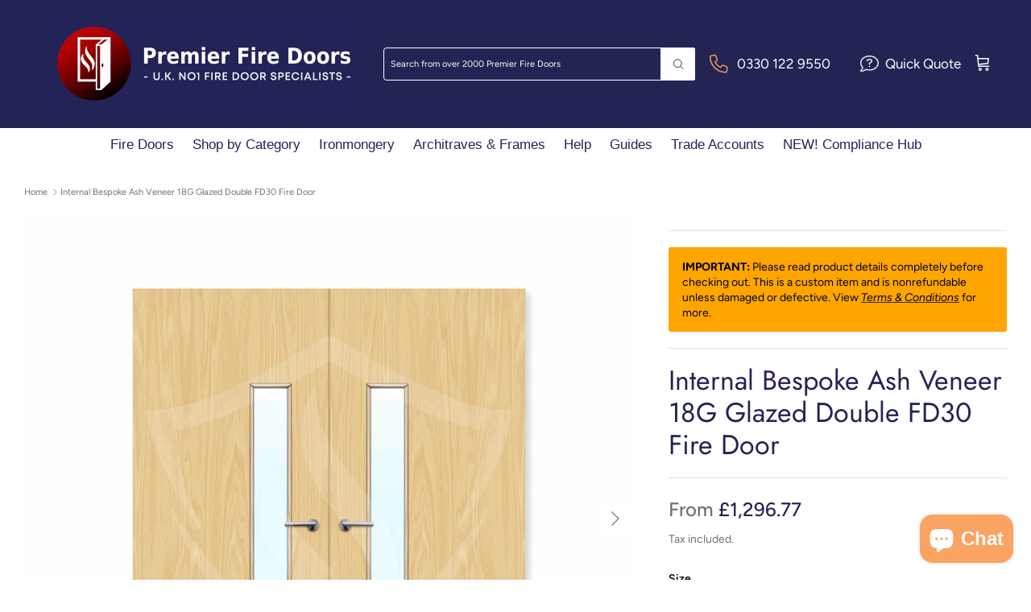

--- FILE ---
content_type: text/html; charset=utf-8
request_url: https://www.premierfiredoors.com/products/internal-bespoke-ash-veneer-18g-glazed-double-fd30-fire-door
body_size: 125545
content:
<!DOCTYPE html><html lang="en" dir="ltr">
<head>

<script src="//d1liekpayvooaz.cloudfront.net/apps/customizery/customizery.js?shop=justfiredoors.myshopify.com"></script><script async src="https://www.googletagmanager.com/gtag/js?id=G-5NJ4K6PZSC"></script>
<script>
  window.dataLayer = window.dataLayer || [];
  function gtag(){dataLayer.push(arguments);}
  gtag('js', new Date());

  gtag('config', 'G-5NJ4K6PZSC');
</script>


  <!-- Event snippet for Google Shopping App Purchase conversion page -->
<script>
  gtag('event', 'conversion', {
      'send_to': 'AW-1068478485/eMsfCI67uYMYEJXgvv0D',
      'value': 1.0,
      'currency': 'GBP',
      'transaction_id': ''
  });
</script>
	
  <!-- Symmetry 6.0.0 -->

  <title>
    Internal Bespoke Ash Veneer 18g Glazed Double Fd30 fire Door &ndash; Premier Fire Doors
  </title>

  <meta charset="utf-8" />
<meta name="viewport" content="width=device-width,initial-scale=1.0" />
<meta http-equiv="X-UA-Compatible" content="IE=edge">

<link rel="preconnect" href="https://cdn.shopify.com" crossorigin>
<link rel="preconnect" href="https://fonts.shopify.com" crossorigin>
<link rel="preconnect" href="https://monorail-edge.shopifysvc.com"><link rel="preload" as="font" href="//www.premierfiredoors.com/cdn/fonts/figtree/figtree_n4.3c0838aba1701047e60be6a99a1b0a40ce9b8419.woff2" type="font/woff2" crossorigin><link rel="preload" as="font" href="//www.premierfiredoors.com/cdn/fonts/figtree/figtree_n4.3c0838aba1701047e60be6a99a1b0a40ce9b8419.woff2" type="font/woff2" crossorigin><link rel="preload" as="font" href="//www.premierfiredoors.com/cdn/fonts/jost/jost_n4.d47a1b6347ce4a4c9f437608011273009d91f2b7.woff2" type="font/woff2" crossorigin><link rel="preload" as="font" href="//www.premierfiredoors.com/cdn/fonts/figtree/figtree_n4.3c0838aba1701047e60be6a99a1b0a40ce9b8419.woff2" type="font/woff2" crossorigin><link rel="preload" href="//www.premierfiredoors.com/cdn/shop/t/84/assets/vendor.min.js?v=11589511144441591071692099772" as="script">
<link rel="preload" href="//www.premierfiredoors.com/cdn/shop/t/84/assets/theme.js?v=74112598844602526921726858983" as="script"><link rel="canonical" href="https://www.premierfiredoors.com/products/internal-bespoke-ash-veneer-18g-glazed-double-fd30-fire-door" /><link rel="icon" href="//www.premierfiredoors.com/cdn/shop/files/Premier_Fire_Doors_500_x_500px.png?crop=center&height=48&v=1661155504&width=48" type="image/png"><meta name="description" content="Description the internal bespoke ash veneer 18g glazed double fd30 fire door is simple and stylish while maintaining great functionality. This double 30 minute fire door is glazed">
<style>
    @font-face {
  font-family: Figtree;
  font-weight: 400;
  font-style: normal;
  font-display: fallback;
  src: url("//www.premierfiredoors.com/cdn/fonts/figtree/figtree_n4.3c0838aba1701047e60be6a99a1b0a40ce9b8419.woff2") format("woff2"),
       url("//www.premierfiredoors.com/cdn/fonts/figtree/figtree_n4.c0575d1db21fc3821f17fd6617d3dee552312137.woff") format("woff");
}

    @font-face {
  font-family: Figtree;
  font-weight: 700;
  font-style: normal;
  font-display: fallback;
  src: url("//www.premierfiredoors.com/cdn/fonts/figtree/figtree_n7.2fd9bfe01586148e644724096c9d75e8c7a90e55.woff2") format("woff2"),
       url("//www.premierfiredoors.com/cdn/fonts/figtree/figtree_n7.ea05de92d862f9594794ab281c4c3a67501ef5fc.woff") format("woff");
}

    @font-face {
  font-family: Figtree;
  font-weight: 500;
  font-style: normal;
  font-display: fallback;
  src: url("//www.premierfiredoors.com/cdn/fonts/figtree/figtree_n5.3b6b7df38aa5986536945796e1f947445832047c.woff2") format("woff2"),
       url("//www.premierfiredoors.com/cdn/fonts/figtree/figtree_n5.f26bf6dcae278b0ed902605f6605fa3338e81dab.woff") format("woff");
}

    @font-face {
  font-family: Figtree;
  font-weight: 400;
  font-style: italic;
  font-display: fallback;
  src: url("//www.premierfiredoors.com/cdn/fonts/figtree/figtree_i4.89f7a4275c064845c304a4cf8a4a586060656db2.woff2") format("woff2"),
       url("//www.premierfiredoors.com/cdn/fonts/figtree/figtree_i4.6f955aaaafc55a22ffc1f32ecf3756859a5ad3e2.woff") format("woff");
}

    @font-face {
  font-family: Figtree;
  font-weight: 700;
  font-style: italic;
  font-display: fallback;
  src: url("//www.premierfiredoors.com/cdn/fonts/figtree/figtree_i7.06add7096a6f2ab742e09ec7e498115904eda1fe.woff2") format("woff2"),
       url("//www.premierfiredoors.com/cdn/fonts/figtree/figtree_i7.ee584b5fcaccdbb5518c0228158941f8df81b101.woff") format("woff");
}

    @font-face {
  font-family: Jost;
  font-weight: 400;
  font-style: normal;
  font-display: fallback;
  src: url("//www.premierfiredoors.com/cdn/fonts/jost/jost_n4.d47a1b6347ce4a4c9f437608011273009d91f2b7.woff2") format("woff2"),
       url("//www.premierfiredoors.com/cdn/fonts/jost/jost_n4.791c46290e672b3f85c3d1c651ef2efa3819eadd.woff") format("woff");
}

    @font-face {
  font-family: Figtree;
  font-weight: 400;
  font-style: normal;
  font-display: fallback;
  src: url("//www.premierfiredoors.com/cdn/fonts/figtree/figtree_n4.3c0838aba1701047e60be6a99a1b0a40ce9b8419.woff2") format("woff2"),
       url("//www.premierfiredoors.com/cdn/fonts/figtree/figtree_n4.c0575d1db21fc3821f17fd6617d3dee552312137.woff") format("woff");
}

    @font-face {
  font-family: Figtree;
  font-weight: 400;
  font-style: normal;
  font-display: fallback;
  src: url("//www.premierfiredoors.com/cdn/fonts/figtree/figtree_n4.3c0838aba1701047e60be6a99a1b0a40ce9b8419.woff2") format("woff2"),
       url("//www.premierfiredoors.com/cdn/fonts/figtree/figtree_n4.c0575d1db21fc3821f17fd6617d3dee552312137.woff") format("woff");
}

    @font-face {
  font-family: Figtree;
  font-weight: 600;
  font-style: normal;
  font-display: fallback;
  src: url("//www.premierfiredoors.com/cdn/fonts/figtree/figtree_n6.9d1ea52bb49a0a86cfd1b0383d00f83d3fcc14de.woff2") format("woff2"),
       url("//www.premierfiredoors.com/cdn/fonts/figtree/figtree_n6.f0fcdea525a0e47b2ae4ab645832a8e8a96d31d3.woff") format("woff");
}

  </style>

  <meta property="og:site_name" content="Premier Fire Doors">
<meta property="og:url" content="https://www.premierfiredoors.com/products/internal-bespoke-ash-veneer-18g-glazed-double-fd30-fire-door">
<meta property="og:title" content="Internal Bespoke Ash Veneer 18g Glazed Double Fd30 fire Door">
<meta property="og:type" content="product">
<meta property="og:description" content="Description the internal bespoke ash veneer 18g glazed double fd30 fire door is simple and stylish while maintaining great functionality. This double 30 minute fire door is glazed"><meta property="og:image" content="http://www.premierfiredoors.com/cdn/shop/files/18gDoubleAsh_d8cf2671-1e72-43ca-aa9e-2ac210dc96d4_1200x1200.png?v=1747745311">
  <meta property="og:image:secure_url" content="https://www.premierfiredoors.com/cdn/shop/files/18gDoubleAsh_d8cf2671-1e72-43ca-aa9e-2ac210dc96d4_1200x1200.png?v=1747745311">
  <meta property="og:image:width" content="980">
  <meta property="og:image:height" content="980"><meta property="og:price:amount" content="1,371.94">
  <meta property="og:price:currency" content="GBP"><meta name="twitter:card" content="summary_large_image">
<meta name="twitter:title" content="Internal Bespoke Ash Veneer 18g Glazed Double Fd30 fire Door">
<meta name="twitter:description" content="Description the internal bespoke ash veneer 18g glazed double fd30 fire door is simple and stylish while maintaining great functionality. This double 30 minute fire door is glazed">


  <link href="//www.premierfiredoors.com/cdn/shop/t/84/assets/styles.css?v=39020847413433368991747910968" rel="stylesheet" type="text/css" media="all" />
  <link href="//www.premierfiredoors.com/cdn/shop/t/84/assets/smarte.css?v=65958528028625747121692017162" rel="stylesheet" type="text/css" media="all" />
  <link href="//www.premierfiredoors.com/cdn/shop/t/84/assets/quote-builder.css?v=176510368667477262791692003253" rel="stylesheet" type="text/css" media="all" />
  <link href="//www.premierfiredoors.com/cdn/shop/t/84/assets/faq.css?v=148383808210219526051692003783" rel="stylesheet" type="text/css" media="all" />
  <link href="//www.premierfiredoors.com/cdn/shop/t/84/assets/contact-page.css?v=141842638224322220451692010979" rel="stylesheet" type="text/css" media="all" />
  
  <link href="//www.premierfiredoors.com/cdn/shop/t/84/assets/slick.css?v=43757245439762033151726596420" rel="stylesheet" type="text/css" media="all" />
  <link href="//www.premierfiredoors.com/cdn/shop/t/84/assets/slick-theme.css?v=120788253262830016161687339183" rel="stylesheet" type="text/css" media="all" />
  
  <script src="//www.premierfiredoors.com/cdn/shop/t/84/assets/jquery-3.3.1.js?v=160369184620230992121687339182"></script>
  <!-- <script src="//www.premierfiredoors.com/cdn/shop/t/84/assets/slick.min.js?v=76710120236947389751687339177"></script> --><link href="//www.premierfiredoors.com/cdn/shop/t/84/assets/custom.css?v=178160905732374260571687339188" rel="stylesheet" type="text/css" media="all" />
<script>
    window.theme = window.theme || {};
    theme.money_format_with_product_code_preference = "£{{amount}}";
    theme.money_format_with_cart_code_preference = "£{{amount}}";
    theme.money_format = "£{{amount}}";
    theme.strings = {
      previous: "Previous",
      next: "Next",
      addressError: "Error looking up that address",
      addressNoResults: "No results for that address",
      addressQueryLimit: "You have exceeded the Google API usage limit. Consider upgrading to a \u003ca href=\"https:\/\/developers.google.com\/maps\/premium\/usage-limits\"\u003ePremium Plan\u003c\/a\u003e.",
      authError: "There was a problem authenticating your Google Maps API Key.",
      icon_labels_left: "Left",
      icon_labels_right: "Right",
      icon_labels_down: "Down",
      icon_labels_close: "Close",
      icon_labels_plus: "Plus",
      imageSlider: "Image slider",
      cart_terms_confirmation: "You must agree to the terms and conditions before continuing.",
      cart_general_quantity_too_high: "You can only have [QUANTITY] in your cart",
      products_listing_from: "From",
      layout_live_search_see_all: "See all results",
      products_product_add_to_cart: "Add to Cart",
      products_variant_no_stock: "Sold out",
      products_variant_non_existent: "Unavailable",
      products_product_pick_a: "Pick a",
      general_navigation_menu_toggle_aria_label: "Toggle menu",
      general_accessibility_labels_close: "Close",
      products_product_added_to_cart: "Added to cart",
      general_quick_search_pages: "Pages",
      general_quick_search_no_results: "Sorry, we couldn\u0026#39;t find any results",
      collections_general_see_all_subcollections: "See all..."
    };
    theme.routes = {
      cart_url: '/cart',
      cart_add_url: '/cart/add.js',
      cart_update_url: '/cart/update.js',
      predictive_search_url: '/search/suggest'
    };
    theme.settings = {
      cart_type: "page",
      after_add_to_cart: "no-js",
      quickbuy_style: "off",
      avoid_orphans: true
    };
    document.documentElement.classList.add('js');
  </script>

  <script src="//www.premierfiredoors.com/cdn/shop/t/84/assets/vendor.min.js?v=11589511144441591071692099772" defer="defer"></script>
  <script src="//www.premierfiredoors.com/cdn/shop/t/84/assets/theme.js?v=74112598844602526921726858983" defer="defer"></script>

  <script>window.performance && window.performance.mark && window.performance.mark('shopify.content_for_header.start');</script><meta name="google-site-verification" content="0lvwfS_-YNupYW-WJ7anmOuOa5v9eMSyMkT7AQ-A2dA">
<meta id="shopify-digital-wallet" name="shopify-digital-wallet" content="/6037798981/digital_wallets/dialog">
<meta name="shopify-checkout-api-token" content="d09137bbfde300588282e2408267c32c">
<link rel="alternate" type="application/json+oembed" href="https://www.premierfiredoors.com/products/internal-bespoke-ash-veneer-18g-glazed-double-fd30-fire-door.oembed">
<script async="async" src="/checkouts/internal/preloads.js?locale=en-GB"></script>
<link rel="preconnect" href="https://shop.app" crossorigin="anonymous">
<script async="async" src="https://shop.app/checkouts/internal/preloads.js?locale=en-GB&shop_id=6037798981" crossorigin="anonymous"></script>
<script id="apple-pay-shop-capabilities" type="application/json">{"shopId":6037798981,"countryCode":"GB","currencyCode":"GBP","merchantCapabilities":["supports3DS"],"merchantId":"gid:\/\/shopify\/Shop\/6037798981","merchantName":"Premier Fire Doors","requiredBillingContactFields":["postalAddress","email","phone"],"requiredShippingContactFields":["postalAddress","email","phone"],"shippingType":"shipping","supportedNetworks":["visa","maestro","masterCard"],"total":{"type":"pending","label":"Premier Fire Doors","amount":"1.00"},"shopifyPaymentsEnabled":true,"supportsSubscriptions":true}</script>
<script id="shopify-features" type="application/json">{"accessToken":"d09137bbfde300588282e2408267c32c","betas":["rich-media-storefront-analytics"],"domain":"www.premierfiredoors.com","predictiveSearch":true,"shopId":6037798981,"locale":"en"}</script>
<script>var Shopify = Shopify || {};
Shopify.shop = "justfiredoors.myshopify.com";
Shopify.locale = "en";
Shopify.currency = {"active":"GBP","rate":"1.0"};
Shopify.country = "GB";
Shopify.theme = {"name":"premierfiredoors\/main - LIVE SITE","id":124749611073,"schema_name":"Symmetry","schema_version":"6.0.0","theme_store_id":null,"role":"main"};
Shopify.theme.handle = "null";
Shopify.theme.style = {"id":null,"handle":null};
Shopify.cdnHost = "www.premierfiredoors.com/cdn";
Shopify.routes = Shopify.routes || {};
Shopify.routes.root = "/";</script>
<script type="module">!function(o){(o.Shopify=o.Shopify||{}).modules=!0}(window);</script>
<script>!function(o){function n(){var o=[];function n(){o.push(Array.prototype.slice.apply(arguments))}return n.q=o,n}var t=o.Shopify=o.Shopify||{};t.loadFeatures=n(),t.autoloadFeatures=n()}(window);</script>
<script>
  window.ShopifyPay = window.ShopifyPay || {};
  window.ShopifyPay.apiHost = "shop.app\/pay";
  window.ShopifyPay.redirectState = null;
</script>
<script id="shop-js-analytics" type="application/json">{"pageType":"product"}</script>
<script defer="defer" async type="module" src="//www.premierfiredoors.com/cdn/shopifycloud/shop-js/modules/v2/client.init-shop-cart-sync_BT-GjEfc.en.esm.js"></script>
<script defer="defer" async type="module" src="//www.premierfiredoors.com/cdn/shopifycloud/shop-js/modules/v2/chunk.common_D58fp_Oc.esm.js"></script>
<script defer="defer" async type="module" src="//www.premierfiredoors.com/cdn/shopifycloud/shop-js/modules/v2/chunk.modal_xMitdFEc.esm.js"></script>
<script type="module">
  await import("//www.premierfiredoors.com/cdn/shopifycloud/shop-js/modules/v2/client.init-shop-cart-sync_BT-GjEfc.en.esm.js");
await import("//www.premierfiredoors.com/cdn/shopifycloud/shop-js/modules/v2/chunk.common_D58fp_Oc.esm.js");
await import("//www.premierfiredoors.com/cdn/shopifycloud/shop-js/modules/v2/chunk.modal_xMitdFEc.esm.js");

  window.Shopify.SignInWithShop?.initShopCartSync?.({"fedCMEnabled":true,"windoidEnabled":true});

</script>
<script>
  window.Shopify = window.Shopify || {};
  if (!window.Shopify.featureAssets) window.Shopify.featureAssets = {};
  window.Shopify.featureAssets['shop-js'] = {"shop-cart-sync":["modules/v2/client.shop-cart-sync_DZOKe7Ll.en.esm.js","modules/v2/chunk.common_D58fp_Oc.esm.js","modules/v2/chunk.modal_xMitdFEc.esm.js"],"init-fed-cm":["modules/v2/client.init-fed-cm_B6oLuCjv.en.esm.js","modules/v2/chunk.common_D58fp_Oc.esm.js","modules/v2/chunk.modal_xMitdFEc.esm.js"],"shop-cash-offers":["modules/v2/client.shop-cash-offers_D2sdYoxE.en.esm.js","modules/v2/chunk.common_D58fp_Oc.esm.js","modules/v2/chunk.modal_xMitdFEc.esm.js"],"shop-login-button":["modules/v2/client.shop-login-button_QeVjl5Y3.en.esm.js","modules/v2/chunk.common_D58fp_Oc.esm.js","modules/v2/chunk.modal_xMitdFEc.esm.js"],"pay-button":["modules/v2/client.pay-button_DXTOsIq6.en.esm.js","modules/v2/chunk.common_D58fp_Oc.esm.js","modules/v2/chunk.modal_xMitdFEc.esm.js"],"shop-button":["modules/v2/client.shop-button_DQZHx9pm.en.esm.js","modules/v2/chunk.common_D58fp_Oc.esm.js","modules/v2/chunk.modal_xMitdFEc.esm.js"],"avatar":["modules/v2/client.avatar_BTnouDA3.en.esm.js"],"init-windoid":["modules/v2/client.init-windoid_CR1B-cfM.en.esm.js","modules/v2/chunk.common_D58fp_Oc.esm.js","modules/v2/chunk.modal_xMitdFEc.esm.js"],"init-shop-for-new-customer-accounts":["modules/v2/client.init-shop-for-new-customer-accounts_C_vY_xzh.en.esm.js","modules/v2/client.shop-login-button_QeVjl5Y3.en.esm.js","modules/v2/chunk.common_D58fp_Oc.esm.js","modules/v2/chunk.modal_xMitdFEc.esm.js"],"init-shop-email-lookup-coordinator":["modules/v2/client.init-shop-email-lookup-coordinator_BI7n9ZSv.en.esm.js","modules/v2/chunk.common_D58fp_Oc.esm.js","modules/v2/chunk.modal_xMitdFEc.esm.js"],"init-shop-cart-sync":["modules/v2/client.init-shop-cart-sync_BT-GjEfc.en.esm.js","modules/v2/chunk.common_D58fp_Oc.esm.js","modules/v2/chunk.modal_xMitdFEc.esm.js"],"shop-toast-manager":["modules/v2/client.shop-toast-manager_DiYdP3xc.en.esm.js","modules/v2/chunk.common_D58fp_Oc.esm.js","modules/v2/chunk.modal_xMitdFEc.esm.js"],"init-customer-accounts":["modules/v2/client.init-customer-accounts_D9ZNqS-Q.en.esm.js","modules/v2/client.shop-login-button_QeVjl5Y3.en.esm.js","modules/v2/chunk.common_D58fp_Oc.esm.js","modules/v2/chunk.modal_xMitdFEc.esm.js"],"init-customer-accounts-sign-up":["modules/v2/client.init-customer-accounts-sign-up_iGw4briv.en.esm.js","modules/v2/client.shop-login-button_QeVjl5Y3.en.esm.js","modules/v2/chunk.common_D58fp_Oc.esm.js","modules/v2/chunk.modal_xMitdFEc.esm.js"],"shop-follow-button":["modules/v2/client.shop-follow-button_CqMgW2wH.en.esm.js","modules/v2/chunk.common_D58fp_Oc.esm.js","modules/v2/chunk.modal_xMitdFEc.esm.js"],"checkout-modal":["modules/v2/client.checkout-modal_xHeaAweL.en.esm.js","modules/v2/chunk.common_D58fp_Oc.esm.js","modules/v2/chunk.modal_xMitdFEc.esm.js"],"shop-login":["modules/v2/client.shop-login_D91U-Q7h.en.esm.js","modules/v2/chunk.common_D58fp_Oc.esm.js","modules/v2/chunk.modal_xMitdFEc.esm.js"],"lead-capture":["modules/v2/client.lead-capture_BJmE1dJe.en.esm.js","modules/v2/chunk.common_D58fp_Oc.esm.js","modules/v2/chunk.modal_xMitdFEc.esm.js"],"payment-terms":["modules/v2/client.payment-terms_Ci9AEqFq.en.esm.js","modules/v2/chunk.common_D58fp_Oc.esm.js","modules/v2/chunk.modal_xMitdFEc.esm.js"]};
</script>
<script>(function() {
  var isLoaded = false;
  function asyncLoad() {
    if (isLoaded) return;
    isLoaded = true;
    var urls = ["\/\/d1liekpayvooaz.cloudfront.net\/apps\/customizery\/customizery.js?shop=justfiredoors.myshopify.com","https:\/\/www.webyze.com\/ContentProtection\/content-protection-a2923808f08cfb8b5fefb93e7456507b9de2e9b6.js?shop=justfiredoors.myshopify.com","https:\/\/timer.good-apps.co\/storage\/js\/good_apps_timer-justfiredoors.myshopify.com.js?ver=32\u0026shop=justfiredoors.myshopify.com"];
    for (var i = 0; i < urls.length; i++) {
      var s = document.createElement('script');
      s.type = 'text/javascript';
      s.async = true;
      s.src = urls[i];
      var x = document.getElementsByTagName('script')[0];
      x.parentNode.insertBefore(s, x);
    }
  };
  if(window.attachEvent) {
    window.attachEvent('onload', asyncLoad);
  } else {
    window.addEventListener('load', asyncLoad, false);
  }
})();</script>
<script id="__st">var __st={"a":6037798981,"offset":0,"reqid":"e7e30599-6847-453a-8beb-786a2bbbd716-1769495222","pageurl":"www.premierfiredoors.com\/products\/internal-bespoke-ash-veneer-18g-glazed-double-fd30-fire-door","u":"981a32369de6","p":"product","rtyp":"product","rid":4563675086913};</script>
<script>window.ShopifyPaypalV4VisibilityTracking = true;</script>
<script id="captcha-bootstrap">!function(){'use strict';const t='contact',e='account',n='new_comment',o=[[t,t],['blogs',n],['comments',n],[t,'customer']],c=[[e,'customer_login'],[e,'guest_login'],[e,'recover_customer_password'],[e,'create_customer']],r=t=>t.map((([t,e])=>`form[action*='/${t}']:not([data-nocaptcha='true']) input[name='form_type'][value='${e}']`)).join(','),a=t=>()=>t?[...document.querySelectorAll(t)].map((t=>t.form)):[];function s(){const t=[...o],e=r(t);return a(e)}const i='password',u='form_key',d=['recaptcha-v3-token','g-recaptcha-response','h-captcha-response',i],f=()=>{try{return window.sessionStorage}catch{return}},m='__shopify_v',_=t=>t.elements[u];function p(t,e,n=!1){try{const o=window.sessionStorage,c=JSON.parse(o.getItem(e)),{data:r}=function(t){const{data:e,action:n}=t;return t[m]||n?{data:e,action:n}:{data:t,action:n}}(c);for(const[e,n]of Object.entries(r))t.elements[e]&&(t.elements[e].value=n);n&&o.removeItem(e)}catch(o){console.error('form repopulation failed',{error:o})}}const l='form_type',E='cptcha';function T(t){t.dataset[E]=!0}const w=window,h=w.document,L='Shopify',v='ce_forms',y='captcha';let A=!1;((t,e)=>{const n=(g='f06e6c50-85a8-45c8-87d0-21a2b65856fe',I='https://cdn.shopify.com/shopifycloud/storefront-forms-hcaptcha/ce_storefront_forms_captcha_hcaptcha.v1.5.2.iife.js',D={infoText:'Protected by hCaptcha',privacyText:'Privacy',termsText:'Terms'},(t,e,n)=>{const o=w[L][v],c=o.bindForm;if(c)return c(t,g,e,D).then(n);var r;o.q.push([[t,g,e,D],n]),r=I,A||(h.body.append(Object.assign(h.createElement('script'),{id:'captcha-provider',async:!0,src:r})),A=!0)});var g,I,D;w[L]=w[L]||{},w[L][v]=w[L][v]||{},w[L][v].q=[],w[L][y]=w[L][y]||{},w[L][y].protect=function(t,e){n(t,void 0,e),T(t)},Object.freeze(w[L][y]),function(t,e,n,w,h,L){const[v,y,A,g]=function(t,e,n){const i=e?o:[],u=t?c:[],d=[...i,...u],f=r(d),m=r(i),_=r(d.filter((([t,e])=>n.includes(e))));return[a(f),a(m),a(_),s()]}(w,h,L),I=t=>{const e=t.target;return e instanceof HTMLFormElement?e:e&&e.form},D=t=>v().includes(t);t.addEventListener('submit',(t=>{const e=I(t);if(!e)return;const n=D(e)&&!e.dataset.hcaptchaBound&&!e.dataset.recaptchaBound,o=_(e),c=g().includes(e)&&(!o||!o.value);(n||c)&&t.preventDefault(),c&&!n&&(function(t){try{if(!f())return;!function(t){const e=f();if(!e)return;const n=_(t);if(!n)return;const o=n.value;o&&e.removeItem(o)}(t);const e=Array.from(Array(32),(()=>Math.random().toString(36)[2])).join('');!function(t,e){_(t)||t.append(Object.assign(document.createElement('input'),{type:'hidden',name:u})),t.elements[u].value=e}(t,e),function(t,e){const n=f();if(!n)return;const o=[...t.querySelectorAll(`input[type='${i}']`)].map((({name:t})=>t)),c=[...d,...o],r={};for(const[a,s]of new FormData(t).entries())c.includes(a)||(r[a]=s);n.setItem(e,JSON.stringify({[m]:1,action:t.action,data:r}))}(t,e)}catch(e){console.error('failed to persist form',e)}}(e),e.submit())}));const S=(t,e)=>{t&&!t.dataset[E]&&(n(t,e.some((e=>e===t))),T(t))};for(const o of['focusin','change'])t.addEventListener(o,(t=>{const e=I(t);D(e)&&S(e,y())}));const B=e.get('form_key'),M=e.get(l),P=B&&M;t.addEventListener('DOMContentLoaded',(()=>{const t=y();if(P)for(const e of t)e.elements[l].value===M&&p(e,B);[...new Set([...A(),...v().filter((t=>'true'===t.dataset.shopifyCaptcha))])].forEach((e=>S(e,t)))}))}(h,new URLSearchParams(w.location.search),n,t,e,['guest_login'])})(!0,!0)}();</script>
<script integrity="sha256-4kQ18oKyAcykRKYeNunJcIwy7WH5gtpwJnB7kiuLZ1E=" data-source-attribution="shopify.loadfeatures" defer="defer" src="//www.premierfiredoors.com/cdn/shopifycloud/storefront/assets/storefront/load_feature-a0a9edcb.js" crossorigin="anonymous"></script>
<script crossorigin="anonymous" defer="defer" src="//www.premierfiredoors.com/cdn/shopifycloud/storefront/assets/shopify_pay/storefront-65b4c6d7.js?v=20250812"></script>
<script data-source-attribution="shopify.dynamic_checkout.dynamic.init">var Shopify=Shopify||{};Shopify.PaymentButton=Shopify.PaymentButton||{isStorefrontPortableWallets:!0,init:function(){window.Shopify.PaymentButton.init=function(){};var t=document.createElement("script");t.src="https://www.premierfiredoors.com/cdn/shopifycloud/portable-wallets/latest/portable-wallets.en.js",t.type="module",document.head.appendChild(t)}};
</script>
<script data-source-attribution="shopify.dynamic_checkout.buyer_consent">
  function portableWalletsHideBuyerConsent(e){var t=document.getElementById("shopify-buyer-consent"),n=document.getElementById("shopify-subscription-policy-button");t&&n&&(t.classList.add("hidden"),t.setAttribute("aria-hidden","true"),n.removeEventListener("click",e))}function portableWalletsShowBuyerConsent(e){var t=document.getElementById("shopify-buyer-consent"),n=document.getElementById("shopify-subscription-policy-button");t&&n&&(t.classList.remove("hidden"),t.removeAttribute("aria-hidden"),n.addEventListener("click",e))}window.Shopify?.PaymentButton&&(window.Shopify.PaymentButton.hideBuyerConsent=portableWalletsHideBuyerConsent,window.Shopify.PaymentButton.showBuyerConsent=portableWalletsShowBuyerConsent);
</script>
<script data-source-attribution="shopify.dynamic_checkout.cart.bootstrap">document.addEventListener("DOMContentLoaded",(function(){function t(){return document.querySelector("shopify-accelerated-checkout-cart, shopify-accelerated-checkout")}if(t())Shopify.PaymentButton.init();else{new MutationObserver((function(e,n){t()&&(Shopify.PaymentButton.init(),n.disconnect())})).observe(document.body,{childList:!0,subtree:!0})}}));
</script>
<link id="shopify-accelerated-checkout-styles" rel="stylesheet" media="screen" href="https://www.premierfiredoors.com/cdn/shopifycloud/portable-wallets/latest/accelerated-checkout-backwards-compat.css" crossorigin="anonymous">
<style id="shopify-accelerated-checkout-cart">
        #shopify-buyer-consent {
  margin-top: 1em;
  display: inline-block;
  width: 100%;
}

#shopify-buyer-consent.hidden {
  display: none;
}

#shopify-subscription-policy-button {
  background: none;
  border: none;
  padding: 0;
  text-decoration: underline;
  font-size: inherit;
  cursor: pointer;
}

#shopify-subscription-policy-button::before {
  box-shadow: none;
}

      </style>
<script id="sections-script" data-sections="product-recommendations" defer="defer" src="//www.premierfiredoors.com/cdn/shop/t/84/compiled_assets/scripts.js?v=252187"></script>
<script>window.performance && window.performance.mark && window.performance.mark('shopify.content_for_header.end');</script>

 <!--begin-boost-pfs-filter-css-->
   <link rel="preload stylesheet" href="//www.premierfiredoors.com/cdn/shop/t/84/assets/boost-pfs-instant-search.css?v=5060104860680390361687339188" as="style"><link href="//www.premierfiredoors.com/cdn/shop/t/84/assets/boost-pfs-custom.css?v=37457542763904679721687339188" rel="stylesheet" type="text/css" media="all" />
<style data-id="boost-pfs-style">
    .boost-pfs-filter-option-title-text {color: rgba(43,51,60,1);font-size: 16px;font-weight: 600;text-transform: none;}

   .boost-pfs-filter-tree-v .boost-pfs-filter-option-title-text:before {border-top-color: rgba(43,51,60,1);}
    .boost-pfs-filter-tree-v .boost-pfs-filter-option.boost-pfs-filter-option-collapsed .boost-pfs-filter-option-title-text:before {border-bottom-color: rgba(43,51,60,1);}
    .boost-pfs-filter-tree-h .boost-pfs-filter-option-title-heading:before {border-right-color: rgba(43,51,60,1);
        border-bottom-color: rgba(43,51,60,1);}

    .boost-pfs-filter-refine-by .boost-pfs-filter-option-title h3 {color: rgba(43,51,60,1);}

    .boost-pfs-filter-option-content .boost-pfs-filter-option-item-list .boost-pfs-filter-option-item button,
    .boost-pfs-filter-option-content .boost-pfs-filter-option-item-list .boost-pfs-filter-option-item .boost-pfs-filter-button,
    .boost-pfs-filter-option-range-amount input,
    .boost-pfs-filter-tree-v .boost-pfs-filter-refine-by .boost-pfs-filter-refine-by-items .refine-by-item,
    .boost-pfs-filter-refine-by-wrapper-v .boost-pfs-filter-refine-by .boost-pfs-filter-refine-by-items .refine-by-item,
    .boost-pfs-filter-refine-by .boost-pfs-filter-option-title,
    .boost-pfs-filter-refine-by .boost-pfs-filter-refine-by-items .refine-by-item>a,
    .boost-pfs-filter-refine-by>span,
    .boost-pfs-filter-clear,
    .boost-pfs-filter-clear-all{color: rgba(43,51,60,1);font-size: 14px;}
    .boost-pfs-filter-tree-h .boost-pfs-filter-pc .boost-pfs-filter-refine-by-items .refine-by-item .boost-pfs-filter-clear .refine-by-type,
    .boost-pfs-filter-refine-by-wrapper-h .boost-pfs-filter-pc .boost-pfs-filter-refine-by-items .refine-by-item .boost-pfs-filter-clear .refine-by-type {color: rgba(43,51,60,1);}

    .boost-pfs-filter-option-multi-level-collections .boost-pfs-filter-option-multi-level-list .boost-pfs-filter-option-item .boost-pfs-filter-button-arrow .boost-pfs-arrow:before,
    .boost-pfs-filter-option-multi-level-tag .boost-pfs-filter-option-multi-level-list .boost-pfs-filter-option-item .boost-pfs-filter-button-arrow .boost-pfs-arrow:before {border-right: 1px solid rgba(43,51,60,1);
        border-bottom: 1px solid rgba(43,51,60,1);}

    .boost-pfs-filter-refine-by-wrapper-v .boost-pfs-filter-refine-by .boost-pfs-filter-refine-by-items .refine-by-item .boost-pfs-filter-clear:after,
    .boost-pfs-filter-refine-by-wrapper-v .boost-pfs-filter-refine-by .boost-pfs-filter-refine-by-items .refine-by-item .boost-pfs-filter-clear:before,
    .boost-pfs-filter-tree-v .boost-pfs-filter-refine-by .boost-pfs-filter-refine-by-items .refine-by-item .boost-pfs-filter-clear:after,
    .boost-pfs-filter-tree-v .boost-pfs-filter-refine-by .boost-pfs-filter-refine-by-items .refine-by-item .boost-pfs-filter-clear:before,
    .boost-pfs-filter-refine-by-wrapper-h .boost-pfs-filter-pc .boost-pfs-filter-refine-by-items .refine-by-item .boost-pfs-filter-clear:after,
    .boost-pfs-filter-refine-by-wrapper-h .boost-pfs-filter-pc .boost-pfs-filter-refine-by-items .refine-by-item .boost-pfs-filter-clear:before,
    .boost-pfs-filter-tree-h .boost-pfs-filter-pc .boost-pfs-filter-refine-by-items .refine-by-item .boost-pfs-filter-clear:after,
    .boost-pfs-filter-tree-h .boost-pfs-filter-pc .boost-pfs-filter-refine-by-items .refine-by-item .boost-pfs-filter-clear:before {border-top-color: rgba(43,51,60,1);}
    .boost-pfs-filter-option-range-slider .noUi-value-horizontal {color: rgba(43,51,60,1);}

    .boost-pfs-filter-tree-mobile-button button,
    .boost-pfs-filter-top-sorting-mobile button {color: rgba(255,255,255,1) !important;font-size: 14px !important;font-weight: 700 !important;text-transform: uppercase !important;background: rgba(251,163,98,1) !important;}
    .boost-pfs-filter-top-sorting-mobile button>span:after {color: rgba(255,255,255,1) !important;}
  </style>

 <!--end-boost-pfs-filter-css-->

  <meta name="google-site-verification" content="MUh2lzmj6GFeVZESnevnoQgMZXOa1A8e3kxL_P1I3I8" />
 
<!-- BEGIN app block: shopify://apps/pandectes-gdpr/blocks/banner/58c0baa2-6cc1-480c-9ea6-38d6d559556a -->
  
    
      <!-- TCF is active, scripts are loaded above -->
      
      <script>
        
          window.PandectesSettings = {"store":{"id":6037798981,"plan":"basic","theme":"premierfiredoors/main","primaryLocale":"en","adminMode":false,"headless":false,"storefrontRootDomain":"","checkoutRootDomain":"","storefrontAccessToken":""},"tsPublished":1761294732,"declaration":{"showPurpose":false,"showProvider":false,"showDateGenerated":false},"language":{"unpublished":[],"languageMode":"Multilingual","fallbackLanguage":"en","languageDetection":"browser","languagesSupported":["bg","hr","cs","da","nl","et","fi","fr","de","el","hu","ga","it","lv","lt","mt","pl","pt","ro","sk","sl","es","sv"]},"texts":{"managed":{"headerText":{"bg":"Ние уважаваме вашата поверителност","cs":"Respektujeme vaše soukromí","da":"Vi respekterer dit privatliv","de":"Wir respektieren deine Privatsphäre","el":"Σεβόμαστε το απόρρητό σας","en":"We respect your privacy","es":"Respetamos tu privacidad","et":"Austame teie privaatsust","fi":"Kunnioitamme yksityisyyttäsi","fr":"Nous respectons votre vie privée","ga":"Tá meas againn ar do phríobháideacht","hr":"Poštujemo vašu privatnost","hu":"Tiszteletben tartjuk a magánéletét","it":"Rispettiamo la tua privacy","lt":"Mes gerbiame jūsų privatumą","lv":"Mēs cienām jūsu privātumu","mt":"Aħna nirrispettaw il-privatezza tiegħek","nl":"Wij respecteren uw privacy","pl":"Szanujemy twoją prywatność","pt":"Nós respeitamos sua privacidade","ro":"Vă respectăm confidențialitatea","sk":"Rešpektujeme vaše súkromie","sl":"Spoštujemo vašo zasebnost","sv":"Vi respekterar din integritet"},"consentText":{"bg":"Този уебсайт използва бисквитки, за да гарантира, че получавате най -доброто изживяване.","cs":"Tento web používá cookies, aby vám zajistil co nejlepší zážitek.","da":"Dette websted bruger cookies for at sikre, at du får den bedste oplevelse.","de":"Diese Website verwendet Cookies, um Ihnen das beste Erlebnis zu bieten.","el":"Αυτός ο ιστότοπος χρησιμοποιεί cookies για να διασφαλίσει ότι έχετε την καλύτερη εμπειρία.","en":"This website uses cookies to ensure you get the best experience.","es":"Este sitio web utiliza cookies para garantizar que obtenga la mejor experiencia.","et":"See veebisait kasutab küpsiseid, et tagada teile parim kasutuskogemus.","fi":"Tämä sivusto käyttää evästeitä parhaan käyttökokemuksen varmistamiseksi.","fr":"Ce site utilise des cookies pour vous garantir la meilleure expérience.","ga":"Úsáideann an suíomh Gréasáin seo fianáin chun a chinntiú go bhfaighidh tú an taithí is fearr.","hr":"Ova web stranica koristi kolačiće kako bi vam osigurala najbolje iskustvo.","hu":"Ez a weboldal cookie -kat használ a legjobb élmény biztosítása érdekében.","it":"Questo sito web utilizza i cookie per assicurarti la migliore esperienza.","lt":"Ši svetainė naudoja slapukus, kad užtikrintų geriausią patirtį.","lv":"Šī vietne izmanto sīkfailus, lai nodrošinātu vislabāko pieredzi.","mt":"Dan il-websajt juża cookies biex jiżgura li jkollok l-aħjar esperjenza.","nl":"Deze website maakt gebruik van cookies om u de beste ervaring te bieden.","pl":"Ta strona korzysta z plików cookie, aby zapewnić jak najlepsze wrażenia.","pt":"Este site usa cookies para garantir que você obtenha a melhor experiência.","ro":"Acest site web folosește cookie-uri pentru a vă asigura cea mai bună experiență.","sk":"Tento web používa cookies, aby vám zaistil ten najlepší zážitok.","sl":"Ta spletna stran uporablja piškotke za zagotovitev najboljše izkušnje.","sv":"Denna webbplats använder cookies för att säkerställa att du får den bästa upplevelsen."},"linkText":{"bg":"Научете повече","cs":"Další informace","da":"Lær mere","de":"Mehr erfahren","el":"Μάθε περισσότερα","en":"Cookie Policy","es":"Aprende más","et":"Lisateave","fi":"Lisätietoja","fr":"Apprendre encore plus","ga":"Foghlaim níos mó","hr":"Saznajte više","hu":"Tudj meg többet","it":"Scopri di più","lt":"Sužinokite daugiau","lv":"Uzzināt vairāk","mt":"Itagħllem iżjed","nl":"Kom meer te weten","pl":"Ucz się więcej","pt":"Saber mais","ro":"Află mai multe","sk":"Uč sa viac","sl":"Nauči se več","sv":"Läs mer"},"imprintText":{"bg":"Отпечатък","cs":"Otisk","da":"Aftryk","de":"Impressum","el":"Αποτύπωμα","en":"Imprint","es":"Imprimir","et":"Imprint","fi":"Jälki","fr":"Imprimer","ga":"Imprint","hr":"Otisak","hu":"Impresszum","it":"Impronta","lt":"Įspaudas","lv":"Nospiedums","mt":"Imprint","nl":"Afdruk","pl":"Odcisk","pt":"Imprimir","ro":"Imprima","sk":"odtlačok","sl":"Odtis","sv":"Avtryck"},"googleLinkText":{"bg":"Условия за поверителност на Google","cs":"Zásady ochrany soukromí Google","da":"Googles privatlivsbetingelser","de":"Googles Datenschutzbestimmungen","el":"Όροι απορρήτου της Google","en":"Google's Privacy Terms","es":"Términos de privacidad de Google","et":"Google'i privaatsustingimused","fi":"Googlen tietosuojaehdot","fr":"Conditions de confidentialité de Google","ga":"Téarmaí Príobháideachta Google","hr":"Googleovi uvjeti privatnosti","hu":"Google adatvédelmi feltételei","it":"Termini sulla privacy di Google","lt":"Google privatumo sąlygos","lv":"Google konfidencialitātes noteikumi","mt":"Termini tal-Privatezza ta' Google","nl":"Privacyvoorwaarden van Google","pl":"Warunki prywatności Google","pt":"Termos de Privacidade do Google","ro":"Termenii de confidențialitate Google","sk":"Podmienky ochrany súkromia Google","sl":"Googlov pravilnik o zasebnosti","sv":"Googles sekretessvillkor"},"allowButtonText":{"bg":"Приемам","cs":"Přijmout","da":"Accepter","de":"Annehmen","el":"Αποδέχομαι","en":"Accept","es":"Aceptar","et":"Nõustu","fi":"Hyväksy","fr":"J'accepte","ga":"Glac","hr":"Prihvatiti","hu":"Elfogad","it":"Accettare","lt":"Priimti","lv":"Pieņemt","mt":"Aċċetta","nl":"Aanvaarden","pl":"Zaakceptować","pt":"Aceitar","ro":"Accept","sk":"súhlasiť","sl":"Sprejmi","sv":"Acceptera"},"denyButtonText":{"bg":"Отклонете","cs":"Odmítnout","da":"Afslå","de":"Ablehnen","el":"Απόρριψη","en":"Decline","es":"Rechazar","et":"Keeldu","fi":"Hylkää","fr":"Déclin","ga":"Meath","hr":"Odbiti","hu":"Hanyatlás","it":"Declino","lt":"Atmesti","lv":"Noraidīt","mt":"Tnaqqis","nl":"Afwijzen","pl":"Odrzucić","pt":"Declínio","ro":"Declin","sk":"Odmietnuť","sl":"Zavrni","sv":"Neka"},"dismissButtonText":{"bg":"Добре","cs":"OK","da":"Okay","de":"Okay","el":"Εντάξει","en":"Continue","es":"OK","et":"Okei","fi":"Ok","fr":"D'accord","ga":"Ceart go leor","hr":"U redu","hu":"Rendben","it":"Ok","lt":"Gerai","lv":"Labi","mt":"Kollox sew","nl":"OK","pl":"Ok","pt":"OK","ro":"Bine","sk":"Ok","sl":"V redu","sv":"Ok"},"leaveSiteButtonText":{"bg":"Оставете този сайт","cs":"Opustit tento web","da":"Forlad dette websted","de":"Diese Seite verlassen","el":"Αφήστε αυτόν τον ιστότοπο","en":"Leave this site","es":"Salir de este sitio","et":"Lahkuge sellelt saidilt","fi":"Poistu sivustolta","fr":"Quitter ce site","ga":"Fág an suíomh seo","hr":"Napustite ovu stranicu","hu":"Hagyja el ezt az oldalt","it":"Lascia questo sito","lt":"Palikite šią svetainę","lv":"Atstājiet šo vietni","mt":"Ħalli dan is-sit","nl":"Verlaat deze site","pl":"Opuść tę witrynę","pt":"Saia deste site","ro":"Părăsiți acest site","sk":"Opustiť tento web","sl":"Zapustite to spletno mesto","sv":"Lämna denna webbplats"},"preferencesButtonText":{"bg":"Предпочитания","cs":"Předvolby","da":"Præferencer","de":"Einstellungen","el":"Προτιμήσεις","en":"Preferences","es":"Preferencias","et":"Eelistused","fi":"Asetukset","fr":"Préférences","ga":"Sainroghanna","hr":"Postavke","hu":"preferenciák","it":"Preferenze","lt":"Nuostatos","lv":"Preferences","mt":"Preferenzi","nl":"Voorkeuren","pl":"Preferencje","pt":"Preferências","ro":"Preferințe","sk":"Predvoľby","sl":"Nastavitve","sv":"Preferenser"},"cookiePolicyText":{"bg":"Политика за бисквитки","cs":"Zásady používání cookies","da":"Cookiepolitik","de":"Cookie-Richtlinie","el":"Πολιτική cookies","en":"Cookie Policy","es":"Política de cookies","et":"Küpsiste poliitika","fi":"Evästekäytäntö","fr":"Politique de cookies","ga":"Beartas fianán","hr":"Politika kolačića","hu":"Cookie -politika","it":"Gestione dei Cookie","lt":"Slapukų politika","lv":"Sīkdatņu politika","mt":"Politika dwar il-cookies","nl":"Cookie beleid","pl":"Polityka Cookie","pt":"Política de Cookies","ro":"Politica privind cookie-urile","sk":"Zásady používania súborov cookie","sl":"Politika piškotkov","sv":"Cookiepolicy"},"preferencesPopupTitleText":{"bg":"Управление на предпочитанията за съгласие","cs":"Spravujte předvolby souhlasu","da":"Administrer samtykkeindstillinger","de":"Einwilligungseinstellungen verwalten","el":"Διαχειριστείτε τις προτιμήσεις συγκατάθεσης","en":"Manage consent preferences","es":"Gestionar las preferencias de consentimiento","et":"Halda nõusoleku eelistusi","fi":"Hallitse suostumusasetuksia","fr":"Gérer les préférences de consentement","ga":"Bainistigh sainroghanna toilithe","hr":"Upravljajte postavkama pristanka","hu":"A beleegyezési beállítások kezelése","it":"Gestire le preferenze di consenso","lt":"Tvarkykite sutikimo nuostatas","lv":"Pārvaldiet piekrišanas preferences","mt":"Immaniġġja l-preferenzi tal-kunsens","nl":"Toestemmingsvoorkeuren beheren","pl":"Zarządzaj preferencjami zgody","pt":"Gerenciar preferências de consentimento","ro":"Gestionați preferințele de consimțământ","sk":"Spravujte predvoľby súhlasu","sl":"Upravljajte nastavitve privolitve","sv":"Hantera samtyckeinställningar"},"preferencesPopupIntroText":{"bg":"Ние използваме бисквитки, за да оптимизираме функционалността на уебсайта, да анализираме ефективността и да ви предоставим персонализирано изживяване. Някои бисквитки са от съществено значение за правилното функциониране и функциониране на уебсайта. Тези бисквитки не могат да бъдат деактивирани. В този прозорец можете да управлявате предпочитанията си за бисквитки.","cs":"Cookies používáme k optimalizaci funkcí webových stránek, analýze výkonu a poskytování personalizovaného zážitku. Některé soubory cookie jsou nezbytné pro správnou funkci a správnou funkci webových stránek. Tyto soubory cookie nelze deaktivovat. V tomto okně můžete spravovat preference cookies.","da":"Vi bruger cookies til at optimere webstedets funktionalitet, analysere ydelsen og give dig en personlig oplevelse. Nogle cookies er afgørende for at få hjemmesiden til at fungere og fungere korrekt. Disse cookies kan ikke deaktiveres. I dette vindue kan du styre din præference for cookies.","de":"Wir verwenden Cookies, um die Funktionalität der Website zu optimieren, die Leistung zu analysieren und Ihnen ein personalisiertes Erlebnis zu bieten. Einige Cookies sind für den ordnungsgemäßen Betrieb der Website unerlässlich. Diese Cookies können nicht deaktiviert werden. In diesem Fenster können Sie Ihre Präferenzen für Cookies verwalten.","el":"Χρησιμοποιούμε cookies για τη βελτιστοποίηση της λειτουργικότητας του ιστότοπου, την ανάλυση της απόδοσης και την παροχή εξατομικευμένης εμπειρίας σε εσάς. Ορισμένα cookie είναι απαραίτητα για τη σωστή λειτουργία και λειτουργία του ιστότοπου. Αυτά τα cookie δεν μπορούν να απενεργοποιηθούν. Σε αυτό το παράθυρο μπορείτε να διαχειριστείτε τις προτιμήσεις σας για cookie.","en":"We use cookies to optimize website functionality, analyze the performance, and provide personalized experience to you. Some cookies are essential to make the website operate and function correctly. Those cookies cannot be disabled. In this window you can manage your preference of cookies.","es":"Usamos cookies para optimizar la funcionalidad del sitio web, analizar el rendimiento y brindarle una experiencia personalizada. Algunas cookies son esenciales para que el sitio web funcione y funcione correctamente. Esas cookies no se pueden desactivar. En esta ventana puede administrar su preferencia de cookies.","et":"Kasutame küpsiseid veebisaidi funktsionaalsuse optimeerimiseks, toimivuse analüüsimiseks ja teile isikupärastatud kogemuste pakkumiseks. Mõned küpsised on veebisaidi õigeks toimimiseks hädavajalikud. Neid küpsiseid ei saa keelata. Selles aknas saate hallata oma küpsiste eelistusi.","fi":"Käytämme evästeitä verkkosivuston toimivuuden optimoimiseksi, suorituskyvyn analysoimiseksi ja henkilökohtaisen kokemuksen tarjoamiseksi sinulle. Jotkut evästeet ovat välttämättömiä, jotta verkkosivusto toimii ja toimii oikein. Näitä evästeitä ei voi poistaa käytöstä. Tässä ikkunassa voit hallita evästeasetuksiasi.","fr":"Nous utilisons des cookies pour optimiser les fonctionnalités du site Web, analyser les performances et vous offrir une expérience personnalisée. Certains cookies sont indispensables au bon fonctionnement et au bon fonctionnement du site. Ces cookies ne peuvent pas être désactivés. Dans cette fenêtre, vous pouvez gérer votre préférence de cookies.","ga":"Úsáidimid fianáin chun feidhmiúlacht an láithreáin ghréasáin a bharrfheabhsú, an fheidhmíocht a anailísiú, agus taithí phearsantaithe a sholáthar duit. Tá roinnt fianáin riachtanach chun go bhfeidhmeoidh an suíomh Gréasáin agus go bhfeidhmeoidh sé i gceart. Ní féidir na fianáin sin a dhíchumasú. San fhuinneog seo is féidir leat do rogha fianáin a bhainistiú.","hr":"Koristimo kolačiće za optimiziranje funkcionalnosti web stranice, analizu izvedbe i pružanje prilagođenog iskustva za vas. Neki su kolačići bitni za pravilno funkcioniranje i funkcioniranje web stranice. Ti se kolačići ne mogu onemogućiti. U ovom prozoru možete upravljati svojim željama kolačića.","hu":"Sütiket használunk a weboldal működésének optimalizálására, a teljesítmény elemzésére és személyre szabott élmény biztosítására. Néhány süti elengedhetetlen a webhely megfelelő működéséhez és működéséhez. Ezeket a cookie -kat nem lehet letiltani. Ebben az ablakban kezelheti a cookie -k beállításait.","it":"Utilizziamo i cookie per ottimizzare la funzionalità del sito Web, analizzare le prestazioni e fornire un'esperienza personalizzata all'utente. Alcuni cookie sono essenziali per il funzionamento e il corretto funzionamento del sito web. Questi cookie non possono essere disabilitati. In questa finestra puoi gestire le tue preferenze sui cookie.","lt":"Mes naudojame slapukus, siekdami optimizuoti svetainės funkcionalumą, analizuoti našumą ir suteikti jums asmeninės patirties. Kai kurie slapukai yra būtini, kad svetainė veiktų ir veiktų tinkamai. Šių slapukų negalima išjungti. Šiame lange galite valdyti slapukų pasirinkimą.","lv":"Mēs izmantojam sīkfailus, lai optimizētu vietnes funkcionalitāti, analizētu veiktspēju un sniegtu jums personalizētu pieredzi. Dažas sīkdatnes ir būtiskas, lai vietne darbotos un darbotos pareizi. Šos sīkfailus nevar atspējot. Šajā logā varat pārvaldīt savas sīkdatņu izvēles.","mt":"Aħna nużaw cookies biex intejbu l-funzjonalità tal-websajt, janalizzaw il-prestazzjoni, u nipprovdulek esperjenza personalizzata. Xi cookies huma essenzjali biex il-websajt taħdem u taħdem sewwa. Dawk il-cookies ma jistgħux jiġu diżattivati. F'din it-tieqa tista 'tmexxi l-preferenza tiegħek tal-cookies.","nl":"We gebruiken cookies om de functionaliteit van de website te optimaliseren, de prestaties te analyseren en u een gepersonaliseerde ervaring te bieden. Sommige cookies zijn essentieel om de website correct te laten werken en functioneren. Die cookies kunnen niet worden uitgeschakeld. In dit venster kunt u uw voorkeur voor cookies beheren.","pl":"Używamy plików cookie, aby zoptymalizować funkcjonalność witryny, analizować wydajność i zapewniać spersonalizowane wrażenia. Niektóre pliki cookie są niezbędne do prawidłowego działania i funkcjonowania witryny. Tych plików cookie nie można wyłączyć. W tym oknie możesz zarządzać swoimi preferencjami dotyczącymi plików cookie.","pt":"Usamos cookies para otimizar a funcionalidade do site, analisar o desempenho e fornecer uma experiência personalizada para você. Alguns cookies são essenciais para que o site funcione e funcione corretamente. Esses cookies não podem ser desativados. Nesta janela você pode gerenciar sua preferência de cookies.","ro":"Folosim cookie-uri pentru a optimiza funcționalitatea site-ului web, a analiza performanța și a vă oferi experiență personalizată. Unele cookie-uri sunt esențiale pentru ca site-ul web să funcționeze și să funcționeze corect. Aceste cookie-uri nu pot fi dezactivate. În această fereastră puteți gestiona preferința dvs. pentru cookie-uri.","sk":"Cookies používame na optimalizáciu funkcií webových stránok, analýzu výkonu a poskytovanie personalizovaného zážitku. Niektoré súbory cookie sú nevyhnutné pre správnu funkciu a správnu funkciu webovej stránky. Tieto súbory cookie nemožno zakázať. V tomto okne môžete spravovať svoje preferencie súborov cookie.","sl":"Piškotke uporabljamo za optimizacijo funkcionalnosti spletnega mesta, analizo uspešnosti in zagotavljanje prilagojene izkušnje za vas. Nekateri piškotki so bistveni za pravilno delovanje in delovanje spletnega mesta. Teh piškotkov ni mogoče onemogočiti. V tem oknu lahko upravljate svoje piškotke.","sv":"Vi använder cookies för att optimera webbplatsens funktionalitet, analysera prestanda och ge dig personlig upplevelse. Vissa kakor är viktiga för att webbplatsen ska fungera och fungera korrekt. Dessa cookies kan inte inaktiveras. I det här fönstret kan du hantera dina preferenser för cookies."},"preferencesPopupSaveButtonText":{"bg":"Запазване на предпочитанията","cs":"Uložit předvolby","da":"Gem præferencer","de":"Auswahl speichern","el":"Αποθήκευση προτιμήσεων","en":"Save preferences","es":"Guardar preferencias","et":"Salvestage eelistused","fi":"Tallenna asetukset","fr":"Enregistrer les préférences","ga":"Sábháil sainroghanna","hr":"Spremi postavke","hu":"Mentse el a beállításokat","it":"Salva preferenze","lt":"Išsaugoti nuostatas","lv":"Saglabājiet preferences","mt":"Salv il-preferenzi","nl":"Voorkeuren opslaan","pl":"Zapisz preferencje","pt":"Salvar preferências","ro":"Salvați preferințele","sk":"Uložiť predvoľby","sl":"Shrani nastavitve","sv":"Spara inställningar"},"preferencesPopupCloseButtonText":{"bg":"Близо","cs":"Zavřít","da":"Tæt","de":"Schließen","el":"Κλείσιμο","en":"Close","es":"Cerrar","et":"Sulge","fi":"Sulje","fr":"proche","ga":"Dún","hr":"Zatvoriti","hu":"Bezárás","it":"Chiudere","lt":"Uždaryti","lv":"Aizvērt","mt":"Agħlaq","nl":"Sluiten","pl":"Blisko","pt":"Fechar","ro":"Închide","sk":"Zavrieť","sl":"Zapri","sv":"Stäng"},"preferencesPopupAcceptAllButtonText":{"bg":"Приемам всичко","cs":"Přijmout vše","da":"Accepter alle","de":"Alles Akzeptieren","el":"Αποδοχή όλων","en":"Accept all","es":"Aceptar todo","et":"Võtke kõik vastu","fi":"Hyväksy kaikki","fr":"Accepter tout","ga":"Glac le gach","hr":"Prihvatiti sve","hu":"Mindent elfogad","it":"Accettare tutti","lt":"Priimti viską","lv":"Pieņemt visus","mt":"Aċċetta kollox","nl":"Accepteer alles","pl":"Akceptuj wszystkie","pt":"Aceitar tudo","ro":"Accepta toate","sk":"Prijať všetko","sl":"Sprejmi vse","sv":"Acceptera alla"},"preferencesPopupRejectAllButtonText":{"bg":"Отхвърлете всички","cs":"Odmítnout všechny","da":"Afvis alle","de":"Alles ablehnen","el":"Απόρριψη όλων","en":"Reject all","es":"Rechazar todo","et":"Lükka kõik tagasi","fi":"Hylkää kaikki","fr":"Tout rejeter","ga":"Diúltaigh go léir","hr":"Odbijte sve","hu":"Mindent elutasítani","it":"Rifiuta tutto","lt":"Visus atmesti","lv":"Noraidīt visus","mt":"Irrifjuta kollox","nl":"Alles afwijzen","pl":"Odrzuć wszystko","pt":"Rejeitar tudo","ro":"Respingeți toate","sk":"Odmietnuť všetky","sl":"Zavrni vse","sv":"Avvisa alla"},"cookiesDetailsText":{"bg":"Подробности за бисквитките","cs":"Podrobnosti o souborech cookie","da":"Cookies detaljer","de":"Cookie-Details","el":"Λεπτομέρειες cookie","en":"Cookies details","es":"Detalles de las cookies","et":"Küpsiste üksikasjad","fi":"Evästeiden tiedot","fr":"Détails des cookies","ga":"Sonraí fianáin","hr":"Pojedinosti o kolačićima","hu":"Cookie -k részletei","it":"Dettagli sui cookie","lt":"Slapukų informacija","lv":"Sīkfailu informācija","mt":"Dettalji tal-cookies","nl":"Cookiegegevens","pl":"Szczegóły dotyczące plików cookie","pt":"Detalhes de cookies","ro":"Detalii despre cookie-uri","sk":"Podrobnosti o súboroch cookie","sl":"Podrobnosti o piškotkih","sv":"Information om cookies"},"preferencesPopupAlwaysAllowedText":{"bg":"Винаги позволено","cs":"vždy povoleno","da":"Altid tilladt","de":"Immer erlaubt","el":"πάντα επιτρέπεται","en":"Always allowed","es":"Siempre permitido","et":"Alati lubatud","fi":"aina sallittu","fr":"Toujours activé","ga":"Ceadaítear i gcónaí","hr":"Uvijek dopušteno","hu":"Mindig engedélyezett","it":"sempre permesso","lt":"Visada leidžiama","lv":"Vienmēr atļauts","mt":"Dejjem permess","nl":"altijd toegestaan","pl":"Zawsze dozwolone","pt":"Sempre permitido","ro":"Mereu permis","sk":"Vždy povolené","sl":"Vedno dovoljeno","sv":"Alltid tillåtna"},"accessSectionParagraphText":{"bg":"Имате право да имате достъп до вашите данни по всяко време.","cs":"Máte právo mít kdykoli přístup ke svým údajům.","da":"Du har til enhver tid ret til at få adgang til dine data.","de":"Sie haben das Recht, jederzeit auf Ihre Daten zuzugreifen.","el":"Έχετε το δικαίωμα να έχετε πρόσβαση στα δεδομένα σας ανά πάσα στιγμή.","en":"You have the right to request access to your data at any time.","es":"Tiene derecho a poder acceder a sus datos en cualquier momento.","et":"Teil on õigus oma andmetele igal ajal juurde pääseda.","fi":"Sinulla on oikeus päästä käsiksi tietoihisi milloin tahansa.","fr":"Vous avez le droit de pouvoir accéder à vos données à tout moment.","ga":"Tá sé de cheart agat a bheith in ann rochtain a fháil ar do chuid sonraí ag am ar bith.","hr":"Imate pravo pristupiti svojim podacima u bilo kojem trenutku.","hu":"Önnek joga van ahhoz, hogy bármikor hozzáférhessen adataihoz.","it":"Hai il diritto di poter accedere ai tuoi dati in qualsiasi momento.","lt":"Jūs turite teisę bet kuriuo metu pasiekti savo duomenis.","lv":"Jums ir tiesības jebkurā laikā piekļūt saviem datiem.","mt":"Int għandek id-dritt li tkun tista 'taċċessa d-dejta tiegħek fi kwalunkwe ħin.","nl":"U heeft te allen tijde het recht om uw gegevens in te zien.","pl":"W każdej chwili masz prawo dostępu do swoich danych.","pt":"Você tem o direito de acessar seus dados a qualquer momento.","ro":"Aveți dreptul de a vă putea accesa datele în orice moment.","sk":"Máte právo mať kedykoľvek prístup k svojim údajom.","sl":"Imate pravico, da lahko kadar koli dostopate do svojih podatkov.","sv":"Du har rätt att när som helst få tillgång till dina uppgifter."},"accessSectionTitleText":{"bg":"Преносимост на данните","cs":"Přenos dat","da":"Dataportabilitet","de":"Datenübertragbarkeit","el":"Φορητότητα δεδομένων","en":"Data portability","es":"Portabilidad de datos","et":"Andmete teisaldatavus","fi":"Tietojen siirrettävyys","fr":"Portabilité des données","ga":"Iniomparthacht sonraí","hr":"Prijenos podataka","hu":"Adatok hordozhatósága","it":"Portabilità dei dati","lt":"Duomenų perkeliamumas","lv":"Datu pārnesamība","mt":"Portabbiltà tad-dejta","nl":"Gegevensportabiliteit","pl":"Możliwość przenoszenia danych","pt":"Portabilidade de dados","ro":"Portabilitatea datelor","sk":"Prenos dát","sl":"Prenosljivost podatkov","sv":"Dataportabilitet"},"accessSectionAccountInfoActionText":{"bg":"Лични данни","cs":"Osobní data","da":"Personlig data","de":"persönliche Daten","el":"Προσωπικά δεδομένα","en":"Personal data","es":"Información personal","et":"Isiklikud andmed","fi":"Henkilökohtaiset tiedot","fr":"Données personnelles","ga":"Sonraí pearsanta","hr":"Osobni podaci","hu":"Személyes adatok","it":"Dati personali","lt":"Asmeniniai duomenys","lv":"Personas dati","mt":"Dejta personali","nl":"Persoonlijke gegevens","pl":"Dane osobiste","pt":"Dados pessoais","ro":"Date personale","sk":"Osobné údaje","sl":"Osebni podatki","sv":"Personlig information"},"accessSectionDownloadReportActionText":{"bg":"Изтеглете всички","cs":"Stáhnout vše","da":"Download alt","de":"Alle Daten anfordern","el":"Κατέβασέ τα όλα","en":"Request export","es":"Descargar todo","et":"Laadige kõik alla","fi":"Lataa kaikki","fr":"Tout télécharger","ga":"Íoslódáil gach","hr":"Preuzmi sve","hu":"Mind letöltése","it":"Scarica tutto","lt":"Parsisiųsti viską","lv":"Lejupielādēt visu","mt":"Niżżel kollox","nl":"Download alles","pl":"Ściągnij wszystko","pt":"Baixar tudo","ro":"Descarca toate","sk":"Stiahnuť všetky","sl":"Prenesite vse","sv":"Ladda ner allt"},"accessSectionGDPRRequestsActionText":{"bg":"Заявки за субекти на данни","cs":"Žádosti subjektu údajů","da":"Anmodninger fra den registrerede","de":"Anfragen betroffener Personen","el":"Αιτήματα υποκειμένου δεδομένων","en":"Data subject requests","es":"Solicitudes de sujetos de datos","et":"Andmesubjekti taotlused","fi":"Rekisteröidyn pyynnöt","fr":"Demandes des personnes concernées","ga":"Iarrataí ar ábhar sonraí","hr":"Zahtjevi ispitanika","hu":"Az érintett kérései","it":"Richieste dell'interessato","lt":"Duomenų subjekto prašymai","lv":"Datu subjekta pieprasījumi","mt":"Talbiet tas-suġġett tad-dejta","nl":"Verzoeken van betrokkenen","pl":"Żądania osób, których dane dotyczą","pt":"Solicitações de titulares de dados","ro":"Solicitări ale persoanei vizate","sk":"Žiadosti dotknutej osoby","sl":"Zahteve posameznikov, na katere se nanašajo osebni podatki","sv":"Begäran av registrerade"},"accessSectionOrdersRecordsActionText":{"bg":"Поръчки","cs":"Objednávky","da":"Ordre:% s","de":"Aufträge","el":"Παραγγελίες","en":"Orders","es":"Pedidos","et":"Tellimused","fi":"Tilaukset","fr":"Ordres","ga":"Orduithe","hr":"Narudžbe","hu":"Rendelések","it":"Ordini","lt":"Užsakymai","lv":"Pasūtījumi","mt":"Ordnijiet","nl":"Bestellingen","pl":"Zamówienia","pt":"Pedidos","ro":"Comenzi","sk":"Objednávky","sl":"Naročila","sv":"Order"},"rectificationSectionParagraphText":{"bg":"Имате право да поискате актуализиране на вашите данни, когато смятате, че е подходящо.","cs":"Máte právo požádat o aktualizaci svých údajů, kdykoli to považujete za vhodné.","da":"Du har ret til at anmode om, at dine data opdateres, når du synes, det er passende.","de":"Sie haben das Recht, die Aktualisierung Ihrer Daten zu verlangen, wann immer Sie dies für angemessen halten.","el":"Έχετε το δικαίωμα να ζητήσετε την ενημέρωση των δεδομένων σας όποτε το κρίνετε κατάλληλο.","en":"You have the right to request your data to be updated whenever you think it is appropriate.","es":"Tienes derecho a solicitar la actualización de tus datos siempre que lo creas oportuno.","et":"Teil on õigus nõuda oma andmete uuendamist alati, kui peate seda asjakohaseks.","fi":"Sinulla on oikeus pyytää tietojesi päivittämistä aina, kun pidät sitä tarpeellisena.","fr":"Vous avez le droit de demander la mise à jour de vos données chaque fois que vous le jugez approprié.","ga":"Tá sé de cheart agat a iarraidh go ndéanfar do chuid sonraí a nuashonrú aon uair a mheasann tú go bhfuil siad oiriúnach.","hr":"Imate pravo zatražiti ažuriranje vaših podataka kad god mislite da je to prikladno.","hu":"Jogában áll kérni adatainak frissítését, amikor úgy gondolja, hogy ez megfelelő.","it":"Hai il diritto di richiedere l'aggiornamento dei tuoi dati ogni volta che lo ritieni opportuno.","lt":"Jūs turite teisę reikalauti, kad jūsų duomenys būtų atnaujinami, kai tik manote, kad tai yra tinkama.","lv":"Jums ir tiesības pieprasīt, lai jūsu dati tiktu atjaunināti, kad vien uzskatāt, ka tie ir piemēroti.","mt":"Int għandek id-dritt li titlob li d-dejta tiegħek tiġi aġġornata kull meta taħseb li hija xierqa.","nl":"U hebt het recht om te vragen dat uw gegevens worden bijgewerkt wanneer u dat nodig acht.","pl":"Masz prawo zażądać aktualizacji swoich danych, ilekroć uznasz to za stosowne.","pt":"Você tem o direito de solicitar que seus dados sejam atualizados sempre que considerar apropriado.","ro":"Aveți dreptul de a solicita actualizarea datelor dvs. ori de câte ori credeți că este adecvat.","sk":"Máte právo požiadať o aktualizáciu svojich údajov, kedykoľvek to považujete za vhodné.","sl":"Imate pravico zahtevati, da se vaši podatki posodobijo, kadar koli menite, da je to primerno.","sv":"Du har rätt att begära att dina uppgifter uppdateras när du tycker att det är lämpligt."},"rectificationSectionTitleText":{"bg":"Поправяне на данни","cs":"Oprava dat","da":"Rettelse af data","de":"Datenberichtigung","el":"Διόρθωση δεδομένων","en":"Data Rectification","es":"Rectificación de datos","et":"Andmete parandamine","fi":"Tietojen oikaisu","fr":"Rectification des données","ga":"Ceartú Sonraí","hr":"Ispravljanje podataka","hu":"Adatjavítás","it":"Rettifica dei dati","lt":"Duomenų taisymas","lv":"Datu labošana","mt":"Rettifika tad-Dejta","nl":"Gegevens rectificatie","pl":"Sprostowanie danych","pt":"Retificação de Dados","ro":"Rectificarea datelor","sk":"Oprava údajov","sl":"Popravek podatkov","sv":"Rättelse av data"},"rectificationCommentPlaceholder":{"bg":"Опишете какво искате да бъде актуализирано","cs":"Popište, co chcete aktualizovat","da":"Beskriv, hvad du vil have opdateret","de":"Beschreiben Sie, was Sie aktualisieren möchten","el":"Περιγράψτε τι θέλετε να ενημερώνετε","en":"Describe what you want to be updated","es":"Describe lo que quieres que se actualice","et":"Kirjeldage, mida soovite värskendada","fi":"Kuvaile, mitä haluat päivittää","fr":"Décrivez ce que vous souhaitez mettre à jour","ga":"Déan cur síos ar a bhfuil uait a nuashonrú","hr":"Opišite što želite ažurirati","hu":"Írja le, hogy mit szeretne frissíteni","it":"Descrivi cosa vuoi che venga aggiornato","lt":"Apibūdinkite, ką norite atnaujinti","lv":"Aprakstiet, ko vēlaties atjaunināt","mt":"Iddeskrivi dak li trid tkun aġġornat","nl":"Beschrijf wat u wilt bijwerken","pl":"Opisz, co chcesz zaktualizować","pt":"Descreva o que você deseja que seja atualizado","ro":"Descrieți ce doriți să fiți actualizat","sk":"Popíšte, čo chcete aktualizovať","sl":"Opišite, kaj želite posodobiti","sv":"Beskriv vad du vill uppdatera"},"rectificationCommentValidationError":{"bg":"Изисква се коментар","cs":"Komentář je vyžadován","da":"Kommentar er påkrævet","de":"Kommentar ist erforderlich","el":"Απαιτείται σχόλιο","en":"Comment is required","es":"Se requiere comentario","et":"Kommentaar on kohustuslik","fi":"Kommentti vaaditaan","fr":"Un commentaire est requis","ga":"Teastaíonn trácht","hr":"Komentar je potreban","hu":"Megjegyzés szükséges","it":"Il commento è obbligatorio","lt":"Reikalingas komentaras","lv":"Nepieciešams komentārs","mt":"Kumment huwa meħtieġ","nl":"Commentaar is verplicht","pl":"Komentarz jest wymagany","pt":"O comentário é obrigatório","ro":"Comentariul este obligatoriu","sk":"Vyžaduje sa komentár","sl":"Komentar je obvezen","sv":"Kommentar krävs"},"rectificationSectionEditAccountActionText":{"bg":"Поискайте актуализация","cs":"Požádat o aktualizaci","da":"Anmod om en opdatering","de":"Aktualisierung anfordern","el":"Ζητήστε ενημέρωση","en":"Request an update","es":"Solicita una actualización","et":"Taotle värskendust","fi":"Pyydä päivitystä","fr":"Demander une mise à jour","ga":"Iarr nuashonrú","hr":"Zatražite ažuriranje","hu":"Kérjen frissítést","it":"Richiedi un aggiornamento","lt":"Prašyti atnaujinimo","lv":"Pieprasīt atjauninājumu","mt":"Itlob aġġornament","nl":"Vraag een update aan","pl":"Poproś o aktualizację","pt":"Solicite uma atualização","ro":"Solicitați o actualizare","sk":"Požiadať o aktualizáciu","sl":"Zahtevajte posodobitev","sv":"Begär en uppdatering"},"erasureSectionTitleText":{"bg":"Право да бъдеш забравен","cs":"Právo být zapomenut","da":"Ret til at blive glemt","de":"Recht auf Löschung","el":"Δικαίωμα να ξεχαστείς","en":"Right to be forgotten","es":"Derecho al olvido","et":"Õigus olla unustatud","fi":"Oikeus tulla unohdetuksi","fr":"Droit à l'oubli","ga":"Ceart go ndéanfaí dearmad ort","hr":"Pravo na zaborav","hu":"Az elfelejtés joga","it":"Diritto all'oblio","lt":"Teisė būti pamirštam","lv":"Tiesības tikt aizmirstam","mt":"Dritt li tintesa","nl":"Recht om vergeten te worden","pl":"Prawo do bycia zapomnianym","pt":"Direito de ser esquecido","ro":"Dreptul de a fi uitat","sk":"Právo byť zabudnutý","sl":"Pravica do pozabe","sv":"Rätt att bli bortglömd"},"erasureSectionParagraphText":{"bg":"Имате право да поискате всичките си данни да бъдат изтрити. След това вече няма да имате достъп до профила си.","cs":"Máte právo požádat o vymazání všech vašich údajů. Poté již nebudete mít přístup ke svému účtu.","da":"Du har ret til at bede alle dine data om at blive slettet. Derefter har du ikke længere adgang til din konto.","de":"Sie haben das Recht, die Löschung aller Ihrer Daten zu verlangen. Danach können Sie nicht mehr auf Ihr Konto zugreifen.","el":"Έχετε το δικαίωμα να ζητήσετε τη διαγραφή όλων των δεδομένων σας. Μετά από αυτό, δεν θα έχετε πλέον πρόσβαση στον λογαριασμό σας.","en":"You have the right to ask all your data to be erased. After that, you will no longer be able to access your account.","es":"Tiene derecho a solicitar la eliminación de todos sus datos. Después de eso, ya no podrá acceder a su cuenta.","et":"Teil on õigus nõuda kõigi oma andmete kustutamist. Pärast seda ei pääse te enam oma kontole juurde.","fi":"Sinulla on oikeus pyytää, että kaikki tietosi poistetaan. Tämän jälkeen et voi enää käyttää tiliäsi.","fr":"Vous avez le droit de demander que toutes vos données soient effacées. Après cela, vous ne pourrez plus accéder à votre compte.","ga":"Tá sé de cheart agat a iarraidh go scriosfaí do chuid sonraí go léir. Ina dhiaidh sin, ní bheidh tú in ann rochtain a fháil ar do chuntas a thuilleadh.","hr":"Imate pravo zatražiti brisanje svih svojih podataka. Nakon toga više nećete moći pristupiti svom računu.","hu":"Önnek joga van kérni minden adatának törlését. Ezt követően már nem férhet hozzá fiókjához.","it":"Hai il diritto di chiedere la cancellazione di tutti i tuoi dati. Dopodiché, non sarai più in grado di accedere al tuo account.","lt":"Jūs turite teisę reikalauti, kad visi jūsų duomenys būtų ištrinti. Po to nebegalėsite pasiekti savo paskyros.","lv":"Jums ir tiesības lūgt dzēst visus savus datus. Pēc tam jūs vairs nevarēsit piekļūt savam kontam.","mt":"Int għandek id-dritt li titlob li d-dejta kollha tiegħek titħassar. Wara dan, ma tkunx tista 'tibqa' taċċessa l-kont tiegħek.","nl":"U heeft het recht om al uw gegevens te laten wissen. Daarna heeft u geen toegang meer tot uw account.","pl":"Masz prawo zażądać usunięcia wszystkich swoich danych. Po tym czasie nie będziesz już mieć dostępu do swojego konta.","pt":"Você tem o direito de solicitar que todos os seus dados sejam apagados. Depois disso, você não poderá mais acessar sua conta.","ro":"Aveți dreptul să solicitați ștergerea tuturor datelor dvs. După aceea, nu veți mai putea accesa contul dvs.","sk":"Máte právo požiadať o vymazanie všetkých svojich údajov. Potom už nebudete mať prístup k svojmu účtu.","sl":"Imate pravico zahtevati izbris vseh vaših podatkov. Po tem ne boste več mogli dostopati do svojega računa.","sv":"Du har rätt att be alla dina data raderas. Efter det kommer du inte längre att kunna komma åt ditt konto."},"erasureSectionRequestDeletionActionText":{"bg":"Поискайте изтриване на лични данни","cs":"Požádat o vymazání osobních údajů","da":"Anmod om sletning af personoplysninger","de":"Löschung personenbezogener Daten anfordern","el":"Ζητήστε διαγραφή προσωπικών δεδομένων","en":"Request personal data deletion","es":"Solicitar la eliminación de datos personales","et":"Taotlege isikuandmete kustutamist","fi":"Pyydä henkilötietojen poistamista","fr":"Demander la suppression des données personnelles","ga":"Iarr scriosadh sonraí pearsanta","hr":"Zatražite brisanje osobnih podataka","hu":"Kérje a személyes adatok törlését","it":"Richiedi la cancellazione dei dati personali","lt":"Prašyti ištrinti asmens duomenis","lv":"Pieprasīt personas datu dzēšanu","mt":"Itlob it-tħassir tad-dejta personali","nl":"Verzoek om verwijdering van persoonlijke gegevens","pl":"Poproś o usunięcie danych osobowych","pt":"Solicitar exclusão de dados pessoais","ro":"Solicitați ștergerea datelor cu caracter personal","sk":"Požiadať o vymazanie osobných údajov","sl":"Zahtevajte izbris osebnih podatkov","sv":"Begär radering av personuppgifter"},"consentDate":{"bg":"Дата на съгласие","cs":"Datum souhlasu","da":"Dato for samtykke","de":"Zustimmungsdatum","el":"Ημερομηνία συναίνεσης","en":"Consent date","es":"fecha de consentimiento","et":"Nõusoleku kuupäev","fi":"Suostumuspäivä","fr":"Date de consentement","ga":"Dáta toilithe","hr":"Datum pristanka","hu":"A beleegyezés dátuma","it":"Data del consenso","lt":"Sutikimo data","lv":"Piekrišanas datums","mt":"Data tal-kunsens","nl":"Toestemmingsdatum","pl":"Data zgody","pt":"Data de consentimento","ro":"Data consimțământului","sk":"Dátum súhlasu","sl":"Datum soglasja","sv":"Samtyckesdatum"},"consentId":{"bg":"ID на съгласие","cs":"ID souhlasu","da":"Samtykke-id","de":"Einwilligungs-ID","el":"Αναγνωριστικό συναίνεσης","en":"Consent ID","es":"ID de consentimiento","et":"Nõusoleku ID","fi":"Suostumustunnus","fr":"ID de consentement","ga":"Aitheantas Toilithe","hr":"ID pristanka","hu":"Hozzájárulás azonosítója","it":"ID di consenso","lt":"Sutikimo ID","lv":"Piekrišanas ID","mt":"ID tal-kunsens","nl":"Toestemmings-ID","pl":"Identyfikator zgody","pt":"ID de consentimento","ro":"ID de consimțământ","sk":"ID súhlasu","sl":"ID privolitve","sv":"Samtyckes-ID"},"consentSectionChangeConsentActionText":{"bg":"Промяна на предпочитанията за съгласие","cs":"Změnit předvolbu souhlasu","da":"Skift samtykkepræference","de":"Einwilligungspräferenz ändern","el":"Αλλαγή προτίμησης συναίνεσης","en":"Change consent preference","es":"Cambiar la preferencia de consentimiento","et":"Muutke nõusoleku eelistust","fi":"Muuta suostumusasetusta","fr":"Modifier la préférence de consentement","ga":"Athraigh an rogha toilithe","hr":"Promijeni preferenciju pristanka","hu":"Módosítsa a beleegyezési preferenciát","it":"Modifica la preferenza per il consenso","lt":"Pakeiskite sutikimo nuostatas","lv":"Mainiet piekrišanas preferenci","mt":"Ibdel il-preferenza tal-kunsens","nl":"Wijzig de toestemmingsvoorkeur","pl":"Zmień preferencje zgody","pt":"Alterar preferência de consentimento","ro":"Schimbați preferința de consimțământ","sk":"Zmeňte preferenciu súhlasu","sl":"Spremenite nastavitev soglasja","sv":"Ändra samtyckesinställning"},"consentSectionConsentedText":{"bg":"Вие се съгласихте с политиката за бисквитки на този уебсайт на","cs":"Souhlasili jste se zásadami cookies této webové stránky na","da":"Du har givet samtykke til cookiepolitikken på dette websted den","de":"Sie haben der Cookie-Richtlinie dieser Website zugestimmt am","el":"Συμφωνήσατε με την πολιτική cookie αυτού του ιστότοπου στο","en":"You consented to the cookies policy of this website on","es":"Usted dio su consentimiento a la política de cookies de este sitio web en","et":"Nõustusite selle veebisaidi küpsisepoliitikaga","fi":"Hyväksyit tämän verkkosivuston evästekäytännön","fr":"Vous avez consenti à la politique de cookies de ce site Web sur","ga":"Thoiligh tú le beartas fianáin an láithreáin ghréasáin seo ar","hr":"Pristali ste na politiku kolačića ove web stranice na","hu":"Elfogadta a webhely sütikre vonatkozó irányelveit","it":"Hai acconsentito alla politica sui cookie di questo sito web su","lt":"Jūs sutikote su šios svetainės slapukų politika","lv":"Jūs piekritāt šīs vietnes sīkfailu politikai","mt":"Inti taw il-kunsens tiegħek għall-politika tal-cookies ta 'din il-websajt fuq","nl":"U heeft ingestemd met het cookiebeleid van deze website op:","pl":"Wyrazili Państwo zgodę na politykę plików cookie tej witryny w dniu","pt":"Você consentiu com a política de cookies deste site em","ro":"Ați fost de acord cu politica de cookie-uri a acestui site web pe","sk":"Súhlasili ste so zásadami súborov cookie tejto webovej stránky na","sl":"Strinjali ste se s politiko piškotkov na tem spletnem mestu","sv":"Du har samtyckt till cookiespolicyn för denna webbplats den"},"consentSectionNoConsentText":{"bg":"Не сте се съгласили с политиката за бисквитки на този уебсайт.","cs":"Nesouhlasili jste se zásadami používání souborů cookie na tomto webu.","da":"Du har ikke givet samtykke til cookiepolitikken på dette websted.","de":"Sie haben der Cookie-Richtlinie dieser Website nicht zugestimmt.","el":"Δεν έχετε συναινέσει στην πολιτική cookie αυτού του ιστότοπου.","en":"You have not consented to the cookies policy of this website.","es":"No ha dado su consentimiento a la política de cookies de este sitio web.","et":"Te ei nõustunud selle veebisaidi küpsisepoliitikaga.","fi":"Et ole suostunut tämän verkkosivuston evästekäytäntöön.","fr":"Vous n'avez pas consenti à la politique de cookies de ce site Web.","ga":"Níor thoiligh tú le beartas fianáin an láithreáin ghréasáin seo.","hr":"Niste pristali na politiku kolačića ove web stranice.","hu":"Ön nem járult hozzá a weboldal sütikre vonatkozó szabályzatához.","it":"Non hai acconsentito alla politica sui cookie di questo sito.","lt":"Jūs nesutikote su šios svetainės slapukų politika.","lv":"Jūs neesat piekritis šīs vietnes sīkfailu politikai.","mt":"Inti ma qbilx mal-politika tal-cookies ta 'din il-websajt.","nl":"U heeft niet ingestemd met het cookiebeleid van deze website.","pl":"Nie wyraziłeś zgody na politykę plików cookie tej witryny.","pt":"Você não concordou com a política de cookies deste site.","ro":"Nu ați consimțit politica de cookie-uri a acestui site web.","sk":"Nesúhlasili ste so zásadami súborov cookie tejto webovej stránky.","sl":"Niste se strinjali s politiko piškotkov tega spletnega mesta.","sv":"Du har inte godkänt cookiepolicyn för denna webbplats."},"consentSectionTitleText":{"bg":"Вашето съгласие за бисквитки","cs":"Váš souhlas se soubory cookie","da":"Dit cookie-samtykke","de":"Ihre Cookie-Einwilligung","el":"Η συγκατάθεσή σας για τα cookie","en":"Your cookie consent","es":"Su consentimiento de cookies","et":"Teie küpsiste nõusolek","fi":"Evästeen suostumuksesi","fr":"Votre consentement aux cookies","ga":"Do thoiliú fianán","hr":"Vaš pristanak na kolačiće","hu":"Az Ön hozzájárulása a cookie-hoz","it":"Il tuo consenso ai cookie","lt":"Jūsų sutikimas su slapukais","lv":"Jūsu piekrišana sīkdatnēm","mt":"Il-kunsens tiegħek għall-cookie","nl":"Uw toestemming voor cookies","pl":"Twoja zgoda na pliki cookie","pt":"Seu consentimento de cookies","ro":"Consimțământul dumneavoastră pentru cookie-uri","sk":"Váš súhlas so súbormi cookie","sl":"Vaše soglasje za piškotke","sv":"Ditt samtycke till cookies"},"consentStatus":{"bg":"Предпочитание за съгласие","cs":"Preference souhlasu","da":"Samtykke præference","de":"Einwilligungspräferenz","el":"Προτίμηση συναίνεσης","en":"Consent preference","es":"Preferencia de consentimiento","et":"Nõusoleku eelistus","fi":"Suostumusasetus","fr":"Préférence de consentement","ga":"Rogha toilithe","hr":"Preferencija pristanka","hu":"Hozzájárulási preferencia","it":"Preferenza di consenso","lt":"Sutikimo pirmenybė","lv":"Piekrišanas izvēle","mt":"Preferenza ta&#39; kunsens","nl":"Toestemmingsvoorkeur","pl":"Preferencja zgody","pt":"preferência de consentimento","ro":"Preferință de consimțământ","sk":"Preferencia súhlasu","sl":"Preferenca soglasja","sv":"samtycke"},"confirmationFailureMessage":{"bg":"Искането ви не е потвърдено. Моля, опитайте отново и ако проблемът продължава, свържете се със собственика на магазина за помощ","cs":"Vaše žádost nebyla ověřena. Zkuste to znovu a pokud problém přetrvává, požádejte o pomoc vlastníka obchodu","da":"Din anmodning blev ikke bekræftet. Prøv igen, og kontakt problemet, hvis problemet fortsætter, for at få hjælp","de":"Ihre Anfrage wurde nicht bestätigt. Bitte versuchen Sie es erneut und wenn das Problem weiterhin besteht, wenden Sie sich an den Ladenbesitzer, um Hilfe zu erhalten","el":"Το αίτημά σας δεν επαληθεύτηκε. Δοκιμάστε ξανά και εάν το πρόβλημα παραμένει, επικοινωνήστε με τον ιδιοκτήτη του καταστήματος για βοήθεια","en":"Your request was not verified. Please try again and if problem persists, contact store owner for assistance","es":"Su solicitud no fue verificada. Vuelva a intentarlo y, si el problema persiste, comuníquese con el propietario de la tienda para obtener ayuda.","et":"Teie taotlust ei kinnitatud. Proovige uuesti ja kui probleem ei lahene, võtke abi saamiseks ühendust kaupluse omanikuga","fi":"Pyyntöäsi ei vahvistettu. Yritä uudelleen. Jos ongelma jatkuu, ota yhteyttä myymälän omistajaan","fr":"Votre demande n'a pas été vérifiée. Veuillez réessayer et si le problème persiste, contactez le propriétaire du magasin pour obtenir de l'aide","ga":"Níor fíoraíodh d’iarratas. Déan iarracht eile le do thoil agus má mhaireann an fhadhb, déan teagmháil le húinéir an stóir chun cúnamh a fháil","hr":"Vaš zahtjev nije potvrđen. Pokušajte ponovno i ako problem potraje, obratite se za pomoć vlasniku trgovine","hu":"Kérését nem ellenőrizték. Kérjük, próbálja újra, és ha a probléma továbbra is fennáll, lépjen kapcsolatba a bolt tulajdonosával","it":"La tua richiesta non è stata verificata. Riprova e se il problema persiste, contatta il proprietario del negozio per assistenza","lt":"Jūsų užklausa nebuvo patvirtinta. Bandykite dar kartą ir, jei problema išlieka, kreipkitės pagalbos į parduotuvės savininką","lv":"Jūsu pieprasījums netika apstiprināts. Lūdzu, mēģiniet vēlreiz, un, ja problēma joprojām pastāv, sazinieties ar veikala īpašnieku, lai saņemtu palīdzību","mt":"It-talba tiegħek ma ġietx ivverifikata. Jekk jogħġbok erġa 'pprova u jekk il-problema tippersisti, ikkuntattja lil sid il-maħżen għall-għajnuna","nl":"Uw verzoek is niet geverifieerd. Probeer het opnieuw en als het probleem aanhoudt, neem dan contact op met de winkeleigenaar voor hulp","pl":"Twoje żądanie nie zostało zweryfikowane. Spróbuj ponownie, a jeśli problem będzie się powtarzał, skontaktuj się z właścicielem sklepu w celu uzyskania pomocy","pt":"Sua solicitação não foi verificada. Tente novamente e se o problema persistir, entre em contato com o proprietário da loja para obter ajuda","ro":"Solicitarea dvs. nu a fost confirmată. Încercați din nou și dacă problema persistă, contactați proprietarul magazinului pentru asistență","sk":"Vaša požiadavka nebola overená. Skúste to znova a ak problém pretrváva, požiadajte o pomoc vlastníka obchodu","sl":"Vaša zahteva ni bila preverjena. Poskusite znova. Če težave ne odpravite, se za pomoč obrnite na lastnika trgovine","sv":"Din begäran verifierades inte. Försök igen och kontakta butiksägaren för att få hjälp om problemet kvarstår"},"confirmationFailureTitle":{"bg":"Възникна проблем","cs":"Došlo k problému","da":"Der opstod et problem","de":"Ein Problem ist aufgetreten","el":"Παρουσιάστηκε πρόβλημα","en":"A problem occurred","es":"Ocurrió un problema","et":"Tekkis probleem","fi":"Tapahtui ongelma","fr":"Un problème est survenu","ga":"Tharla fadhb","hr":"Došlo je do problema","hu":"Probléma történt","it":"Si è verificato un problema","lt":"Iškilo problema","lv":"Radās problēma","mt":"Ġiet problema","nl":"Er is een probleem opgetreden","pl":"Wystąpił problem","pt":"Ocorreu um problema","ro":"A apărut o problemă","sk":"Vyskytol sa problém","sl":"Prišlo je do težave","sv":"Ett problem uppstod"},"confirmationSuccessMessage":{"bg":"Скоро ще се свържем с вас относно вашата заявка.","cs":"Brzy se vám ozveme ohledně vaší žádosti.","da":"Vi vender snart tilbage til dig angående din anmodning.","de":"Wir werden uns in Kürze zu Ihrem Anliegen bei Ihnen melden.","el":"Σύντομα θα επικοινωνήσουμε μαζί σας ως προς το αίτημά σας.","en":"We will soon get back to you as to your request.","es":"Pronto nos comunicaremos con usted en cuanto a su solicitud.","et":"Võtame teie taotlusega peagi ühendust.","fi":"Palaamme sinulle pian pyyntösi suhteen.","fr":"Nous reviendrons rapidement vers vous quant à votre demande.","ga":"Fillfimid ar ais chugat go luath maidir le d’iarratas.","hr":"Uskoro ćemo vam se javiti u vezi vašeg zahtjeva.","hu":"Hamarosan jelentkezünk a kéréssel kapcsolatban.","it":"Ti risponderemo presto in merito alla tua richiesta.","lt":"Netrukus su jumis susisieksime dėl jūsų užklausos.","lv":"Mēs drīz atbildēsim jums par jūsu pieprasījumu.","mt":"Dalwaqt se nirritornawlek dwar it-talba tiegħek.","nl":"We zullen spoedig contact met u opnemen over uw verzoek.","pl":"Wkrótce skontaktujemy się z Tobą w sprawie Twojej prośby.","pt":"Em breve entraremos em contato com você sobre sua solicitação.","ro":"Vom reveni în curând la cererea dvs.","sk":"Čoskoro sa vám ozveme k vašej požiadavke.","sl":"Kmalu vam bomo odgovorili na vašo zahtevo.","sv":"Vi återkommer snart till dig angående din begäran."},"confirmationSuccessTitle":{"bg":"Искането ви е потвърдено","cs":"Vaše žádost je ověřena","da":"Din anmodning er bekræftet","de":"Ihre Anfrage wurde bestätigt","el":"Το αίτημά σας έχει επαληθευτεί","en":"Your request is verified","es":"Tu solicitud está verificada","et":"Teie taotlus on kinnitatud","fi":"Pyyntösi on vahvistettu","fr":"Votre demande est vérifiée","ga":"Déantar d’iarratas a fhíorú","hr":"Vaš zahtjev je potvrđen","hu":"Kérése ellenőrzött","it":"La tua richiesta è verificata","lt":"Jūsų užklausa patvirtinta","lv":"Jūsu pieprasījums ir pārbaudīts","mt":"It-talba tiegħek hija verifikata","nl":"Uw verzoek is geverifieerd","pl":"Twoja prośba została zweryfikowana","pt":"Sua solicitação foi verificada","ro":"Solicitarea dvs. este confirmată","sk":"Vaša žiadosť je overená","sl":"Vaša zahteva je preverjena","sv":"Din begäran har verifierats"},"guestsSupportEmailFailureMessage":{"bg":"Искането ви не е подадено. Моля, опитайте отново и ако проблемът продължава, свържете се със собственика на магазина за помощ.","cs":"Vaše žádost nebyla odeslána. Zkuste to znovu a pokud problém přetrvává, požádejte o pomoc vlastníka obchodu.","da":"Din anmodning blev ikke sendt. Prøv igen, og kontakt problemet, hvis problemet fortsætter, for at få hjælp.","de":"Ihre Anfrage wurde nicht übermittelt. Bitte versuchen Sie es erneut und wenn das Problem weiterhin besteht, wenden Sie sich an den Shop-Inhaber, um Hilfe zu erhalten.","el":"Το αίτημά σας δεν υποβλήθηκε. Δοκιμάστε ξανά και εάν το πρόβλημα παραμένει, επικοινωνήστε με τον ιδιοκτήτη του καταστήματος για βοήθεια.","en":"Your request was not submitted. Please try again and if problem persists, contact store owner for assistance.","es":"Su solicitud no fue enviada. Vuelva a intentarlo y, si el problema persiste, comuníquese con el propietario de la tienda para obtener ayuda.","et":"Teie taotlust ei esitatud. Proovige uuesti ja kui probleem ei lahene, võtke abi saamiseks ühendust kaupluse omanikuga.","fi":"Pyyntöäsi ei lähetetty. Yritä uudelleen ja jos ongelma jatkuu, ota yhteyttä myymälän omistajaan.","fr":"Votre demande n'a pas été soumise. Veuillez réessayer et si le problème persiste, contactez le propriétaire du magasin pour obtenir de l'aide.","ga":"Níor cuireadh d’iarratas isteach. Déan iarracht eile le do thoil agus má mhaireann an fhadhb, déan teagmháil le húinéir an stóir chun cúnamh a fháil.","hr":"Vaš zahtjev nije poslan. Pokušajte ponovno i ako problem potraje, obratite se za pomoć vlasniku trgovine.","hu":"Kérését nem nyújtották be. Kérjük, próbálja újra, és ha a probléma továbbra is fennáll, lépjen kapcsolatba a bolt tulajdonosával.","it":"La tua richiesta non è stata inviata. Riprova e se il problema persiste, contatta il proprietario del negozio per assistenza.","lt":"Jūsų prašymas nebuvo pateiktas. Bandykite dar kartą ir, jei problema išlieka, kreipkitės pagalbos į parduotuvės savininką.","lv":"Jūsu pieprasījums netika iesniegts. Lūdzu, mēģiniet vēlreiz, un, ja problēma joprojām pastāv, sazinieties ar veikala īpašnieku, lai saņemtu palīdzību.","mt":"It-talba tiegħek ma ġietx sottomessa. Jekk jogħġbok erġa 'pprova u jekk il-problema tippersisti, ikkuntattja lil sid il-maħżen għall-għajnuna.","nl":"Uw verzoek is niet ingediend. Probeer het opnieuw en als het probleem aanhoudt, neem dan contact op met de winkeleigenaar voor hulp.","pl":"Twoja prośba nie została przesłana. Spróbuj ponownie, a jeśli problem będzie się powtarzał, skontaktuj się z właścicielem sklepu w celu uzyskania pomocy.","pt":"Sua solicitação não foi enviada. Tente novamente e se o problema persistir, entre em contato com o proprietário da loja para obter ajuda.","ro":"Solicitarea dvs. nu a fost trimisă. Încercați din nou și dacă problema persistă, contactați proprietarul magazinului pentru asistență.","sk":"Vaša žiadosť nebola odoslaná. Skúste to znova a ak problém pretrváva, požiadajte o pomoc vlastníka obchodu.","sl":"Vaša zahteva ni bila poslana. Poskusite znova. Če težave ne odpravite, se za pomoč obrnite na lastnika trgovine.","sv":"Din begäran skickades inte. Försök igen och om problemet kvarstår, kontakta butiksägaren för hjälp."},"guestsSupportEmailFailureTitle":{"bg":"Възникна проблем","cs":"Došlo k problému","da":"Der opstod et problem","de":"Ein Problem ist aufgetreten","el":"Παρουσιάστηκε πρόβλημα","en":"A problem occurred","es":"Ocurrió un problema","et":"Tekkis probleem","fi":"Tapahtui ongelma","fr":"Un problème est survenu","ga":"Tharla fadhb","hr":"Došlo je do problema","hu":"Probléma történt","it":"Si è verificato un problema","lt":"Iškilo problema","lv":"Radās problēma","mt":"Ġiet problema","nl":"Er is een probleem opgetreden","pl":"Wystąpił problem","pt":"Ocorreu um problema","ro":"A apărut o problemă","sk":"Vyskytol sa problém","sl":"Prišlo je do težave","sv":"Ett problem uppstod"},"guestsSupportEmailPlaceholder":{"bg":"Имейл адрес","cs":"Emailová adresa","da":"Email adresse","de":"E-Mail-Addresse","el":"Διεύθυνση ηλεκτρονικού ταχυδρομείου","en":"E-mail address","es":"Dirección de correo electrónico","et":"E-posti aadress","fi":"Sähköpostiosoite","fr":"Adresse e-mail","ga":"Seoladh ríomhphoist","hr":"Email adresa","hu":"Email cím","it":"Indirizzo email","lt":"Elektroninio pašto adresas","lv":"Epasta adrese","mt":"Indirizz tal-posta elettronika","nl":"E-mailadres","pl":"Adres e-mail","pt":"Endereço de e-mail","ro":"Adresa de e-mail","sk":"Emailová adresa","sl":"Email naslov","sv":"E-postadress"},"guestsSupportEmailSuccessMessage":{"bg":"Ако сте регистриран като клиент на този магазин, скоро ще получите имейл с инструкции как да продължите.","cs":"Pokud jste registrováni jako zákazníci tohoto obchodu, brzy vám přijde e -mail s pokyny, jak postupovat.","da":"Hvis du er registreret som kunde i denne butik, modtager du snart en e -mail med instruktioner om, hvordan du fortsætter.","de":"Wenn Sie als Kunde dieses Shops registriert sind, erhalten Sie in Kürze eine E-Mail mit Anweisungen zum weiteren Vorgehen.","el":"Εάν είστε εγγεγραμμένος ως πελάτης αυτού του καταστήματος, σύντομα θα λάβετε ένα μήνυμα ηλεκτρονικού ταχυδρομείου με οδηγίες για το πώς να προχωρήσετε.","en":"If you are registered as a customer of this store, you will soon receive an email with instructions on how to proceed.","es":"Si está registrado como cliente de esta tienda, pronto recibirá un correo electrónico con instrucciones sobre cómo proceder.","et":"Kui olete selle poe kliendiks registreeritud, saate peagi meili, mis sisaldab juhiseid selle kohta, kuidas edasi minna.","fi":"Jos olet rekisteröitynyt tämän myymälän asiakkaaksi, saat pian sähköpostiviestin, jossa on ohjeet jatkamisesta.","fr":"Si vous êtes inscrit en tant que client de ce magasin, vous recevrez bientôt un e-mail avec des instructions sur la marche à suivre.","ga":"Má tá tú cláraithe mar chustaiméir den siopa seo, gheobhaidh tú r-phost go luath le treoracha maidir le conas dul ar aghaidh.","hr":"Ako ste registrirani kao kupac ove trgovine, uskoro ćete dobiti e -poruku s uputama kako dalje.","hu":"Ha Ön az áruház vásárlójaként van regisztrálva, hamarosan kap egy e -mailt a további lépésekkel kapcsolatban.","it":"Se sei registrato come cliente di questo negozio, riceverai presto un'e-mail con le istruzioni su come procedere.","lt":"Jei esate užsiregistravęs kaip šios parduotuvės klientas, netrukus gausite el. Laišką su instrukcijomis, kaip elgtis toliau.","lv":"Ja esat reģistrējies kā šī veikala klients, drīz saņemsiet e -pastu ar norādījumiem, kā rīkoties.","mt":"Jekk inti rreġistrat bħala klijent ta 'dan il-maħżen, dalwaqt tirċievi email bl-istruzzjonijiet dwar kif tipproċedi.","nl":"Als je bent geregistreerd als klant van deze winkel, ontvang je binnenkort een e-mail met instructies over hoe je verder kunt gaan.","pl":"Jeśli jesteś zarejestrowany jako klient tego sklepu, wkrótce otrzymasz wiadomość e-mail z instrukcjami, jak postępować.","pt":"Caso você esteja cadastrado como cliente desta loja, em breve receberá um e-mail com instruções de como proceder.","ro":"Dacă sunteți înregistrat ca client al acestui magazin, în curând veți primi un e-mail cu instrucțiuni despre cum să procedați.","sk":"Ak ste zaregistrovaní ako zákazníci tohto obchodu, čoskoro vám príde e -mail s pokynmi, ako postupovať.","sl":"Če ste registrirani kot kupec te trgovine, boste kmalu prejeli e -poštno sporočilo z navodili, kako naprej.","sv":"Om du är registrerad som kund i den här butiken får du snart ett mejl med instruktioner om hur du går tillväga."},"guestsSupportEmailSuccessTitle":{"bg":"Благодарим Ви за молбата","cs":"Děkujeme za vaši žádost","da":"Tak for din anmodning","de":"Vielen Dank für die Anfrage","el":"Σας ευχαριστώ για το αίτημά σας","en":"Thank you for your request","es":"gracias por tu solicitud","et":"Täname teid taotluse eest","fi":"Kiitos pyynnöstäsi","fr":"Merci pour votre requête","ga":"Go raibh maith agat as d'iarratas","hr":"Hvala vam na vašem zahtjevu","hu":"Köszönjük kérését","it":"Grazie per la vostra richiesta","lt":"Dėkojame už jūsų prašymą","lv":"Paldies par jūsu pieprasījumu","mt":"Grazzi għat-talba tiegħek","nl":"dankjewel voor je aanvraag","pl":"Dziękuję za twoją prośbę","pt":"Obrigado pelo seu pedido","ro":"Vă mulțumim pentru cererea dvs","sk":"Ďakujeme za vašu žiadosť","sl":"Hvala za vašo zahtevo","sv":"Tack för din förfrågan"},"guestsSupportEmailValidationError":{"bg":"Имейлът не е валиден","cs":"E -mail není platný","da":"E -mail er ikke gyldig","de":"Email ist ungültig","el":"Το email δεν είναι έγκυρο","en":"Email is not valid","es":"El correo no es válido","et":"E -posti aadress ei sobi","fi":"Sähköpostiosoite ei kelpaa","fr":"L'email n'est pas valide","ga":"Níl an ríomhphost bailí","hr":"Email nije važeći","hu":"az e-mail nem érvényes","it":"L'email non è valida","lt":"El. Pašto adresas negalioja","lv":"E -pasts nav derīgs","mt":"L-email mhix valida","nl":"E-mail is niet geldig","pl":"adres email jest nieprawidłowy","pt":"E-mail não é válido","ro":"E-mailul nu este valid","sk":"E -mail nie je platný","sl":"E -poštni naslov ni veljaven","sv":"E-post är inte giltig"},"guestsSupportInfoText":{"bg":"Моля, влезте с вашия клиентски акаунт, за да продължите.","cs":"Chcete -li pokračovat, přihlaste se prosím pomocí svého zákaznického účtu.","da":"Log ind med din kundekonto for at fortsætte.","de":"Bitte loggen Sie sich mit Ihrem Kundenkonto ein, um fortzufahren.","el":"Συνδεθείτε με τον λογαριασμό πελάτη σας για να προχωρήσετε περαιτέρω.","en":"Please login with your customer account to further proceed.","es":"Inicie sesión con su cuenta de cliente para continuar.","et":"Jätkamiseks logige sisse oma kliendikontoga.","fi":"Kirjaudu sisään asiakastililläsi jatkaaksesi.","fr":"Veuillez vous connecter avec votre compte client pour continuer.","ga":"Logáil isteach le do chuntas custaiméara le dul ar aghaidh tuilleadh.","hr":"Prijavite se sa svojim korisničkim računom za daljnji nastavak.","hu":"Kérjük, jelentkezzen be ügyfélfiókjával a továbblépéshez.","it":"Effettua il login con il tuo account cliente per procedere ulteriormente.","lt":"Jei norite tęsti, prisijunkite naudodami savo kliento paskyrą.","lv":"Lūdzu, piesakieties, izmantojot savu klienta kontu, lai turpinātu.","mt":"Jekk jogħġbok illoggja mal-kont tal-klijent tiegħek biex tkompli tipproċedi.","nl":"Log in met uw klantaccount om verder te gaan.","pl":"Zaloguj się na swoje konto klienta, aby kontynuować.","pt":"Faça login com sua conta de cliente para prosseguir.","ro":"Vă rugăm să vă conectați cu contul dvs. de client pentru a continua.","sk":"Ak chcete pokračovať, prihláste sa pomocou svojho zákazníckeho účtu.","sl":"Če želite nadaljevati, se prijavite s svojim računom stranke.","sv":"Logga in med ditt kundkonto för att fortsätta."},"submitButton":{"bg":"Изпращане","cs":"Předložit","da":"Indsend","de":"einreichen","el":"υποβάλλουν","en":"Submit","es":"Enviar","et":"Esita","fi":"Lähetä","fr":"Soumettre","ga":"Cuir isteach","hr":"podnijeti","hu":"Beküldés","it":"Invia","lt":"Pateikti","lv":"Iesniegt","mt":"Issottometti","nl":"Indienen","pl":"Składać","pt":"Enviar","ro":"Trimite","sk":"Predložiť","sl":"Predloži","sv":"Skicka in"},"submittingButton":{"bg":"Изпраща се ...","cs":"Odesílání ...","da":"Indsender ...","de":"Senden...","el":"Υποβολή ...","en":"Submitting...","es":"Sumisión...","et":"Esitamine ...","fi":"Lähetetään ...","fr":"Soumission...","ga":"Ag cur isteach ...","hr":"Slanje ...","hu":"Beküldés ...","it":"Invio in corso...","lt":"Pateikiama ...","lv":"Notiek iesniegšana ...","mt":"Issottometti ...","nl":"Verzenden...","pl":"Przedkładający...","pt":"Enviando ...","ro":"Se trimite ...","sk":"Odosielanie ...","sl":"Predložitev ...","sv":"Skickar ..."},"cancelButton":{"bg":"Отказ","cs":"zrušení","da":"Afbestille","de":"Abbrechen","el":"Ακύρωση","en":"Cancel","es":"Cancelar","et":"Tühista","fi":"Peruuttaa","fr":"Annuler","ga":"Cealaigh","hr":"Otkazati","hu":"Megszünteti","it":"Annulla","lt":"Atšaukti","lv":"Atcelt","mt":"Ikkanċella","nl":"Annuleren","pl":"Anulować","pt":"Cancelar","ro":"Anulare","sk":"Zrušiť","sl":"Prekliči","sv":"Avbryt"},"declIntroText":{"bg":"Ние използваме бисквитки, за да оптимизираме функционалността на уебсайта, да анализираме ефективността и да ви предоставим персонализирано изживяване. Някои бисквитки са от съществено значение за правилното функциониране на уебсайта. Тези бисквитки не могат да бъдат деактивирани. В този прозорец можете да управлявате вашите предпочитания за бисквитки.","cs":"Soubory cookie používáme k optimalizaci funkčnosti webu, analýze výkonu a poskytování personalizovaného zážitku. Některé soubory cookie jsou nezbytné pro správné fungování a fungování webových stránek. Tyto soubory cookie nelze zakázat. V tomto okně můžete spravovat své preference souborů cookie.","da":"Vi bruger cookies til at optimere hjemmesidens funktionalitet, analysere ydeevnen og give dig en personlig oplevelse. Nogle cookies er nødvendige for at få hjemmesiden til at fungere og fungere korrekt. Disse cookies kan ikke deaktiveres. I dette vindue kan du administrere dine præferencer for cookies.","de":"Wir verwenden Cookies, um die Funktionalität der Website zu optimieren, die Leistung zu analysieren und Ihnen ein personalisiertes Erlebnis zu bieten. Einige Cookies sind für den ordnungsgemäßen Betrieb der Website unerlässlich. Diese Cookies können nicht deaktiviert werden. In diesem Fenster können Sie Ihre Präferenzen für Cookies verwalten.","el":"Χρησιμοποιούμε cookies για να βελτιστοποιήσουμε τη λειτουργικότητα του ιστότοπου, να αναλύσουμε την απόδοση και να σας παρέχουμε εξατομικευμένη εμπειρία. Ορισμένα cookies είναι απαραίτητα για τη σωστή λειτουργία και λειτουργία του ιστότοπου. Αυτά τα cookies δεν μπορούν να απενεργοποιηθούν. Σε αυτό το παράθυρο μπορείτε να διαχειριστείτε τις προτιμήσεις σας για τα cookies.","en":"We use cookies to optimize website functionality, analyze the performance, and provide personalized experience to you. Some cookies are essential to make the website operate and function correctly. Those cookies cannot be disabled. In this window you can manage your preference of cookies.","es":"Usamos cookies para optimizar la funcionalidad del sitio web, analizar el rendimiento y brindarle una experiencia personalizada. Algunas cookies son esenciales para que el sitio web funcione y funcione correctamente. Esas cookies no se pueden deshabilitar. En esta ventana puede gestionar su preferencia de cookies.","et":"Kasutame küpsiseid, et optimeerida veebisaidi funktsionaalsust, analüüsida toimivust ja pakkuda teile isikupärastatud kogemust. Mõned küpsised on veebisaidi korrektseks toimimiseks ja toimimiseks hädavajalikud. Neid küpsiseid ei saa keelata. Selles aknas saate hallata küpsiste eelistusi.","fi":"Käytämme evästeitä optimoidaksemme verkkosivuston toimivuutta, analysoidaksemme suorituskykyä ja tarjotaksemme sinulle henkilökohtaisen käyttökokemuksen. Jotkut evästeet ovat välttämättömiä, jotta sivusto toimisi ja toimisi oikein. Näitä evästeitä ei voi poistaa käytöstä. Tässä ikkunassa voit hallita evästeasetuksiasi.","fr":"Nous utilisons des cookies pour optimiser les fonctionnalités du site Web, analyser les performances et vous offrir une expérience personnalisée. Certains cookies sont indispensables au bon fonctionnement et au bon fonctionnement du site Web. Ces cookies ne peuvent pas être désactivés. Dans cette fenêtre, vous pouvez gérer vos préférences en matière de cookies.","ga":"Bainimid úsáid as fianáin chun feidhmiúlacht an tsuímh Ghréasáin a bharrfheabhsú, chun anailís a dhéanamh ar fheidhmíocht, agus chun taithí phearsantaithe a sholáthar duit. Tá roinnt fianáin riachtanach chun an suíomh Gréasáin a oibriú agus feidhmiú i gceart. Ní féidir na fianáin sin a dhíchumasú. Sa fhuinneog seo is féidir leat do rogha fianáin a bhainistiú.","hr":"Koristimo kolačiće za optimizaciju funkcionalnosti web stranice, analizu performansi i pružanje personaliziranog iskustva za vas. Neki su kolačići neophodni za ispravno funkcioniranje web stranice. Ti se kolačići ne mogu onemogućiti. U ovom prozoru možete upravljati svojim postavkama kolačića.","hu":"Cookie-kat használunk a webhely működésének optimalizálására, a teljesítmény elemzésére és személyre szabott élmény biztosítására. Egyes cookie-k elengedhetetlenek a weboldal megfelelő működéséhez és működéséhez. Ezeket a sütiket nem lehet letiltani. Ebben az ablakban kezelheti a cookie-k beállításait.","it":"Utilizziamo i cookie per ottimizzare la funzionalità del sito Web, analizzare le prestazioni e fornire un&#39;esperienza personalizzata all&#39;utente. Alcuni cookie sono essenziali per far funzionare e funzionare correttamente il sito web. Questi cookie non possono essere disabilitati. In questa finestra puoi gestire le tue preferenze sui cookie.","lt":"Naudojame slapukus siekdami optimizuoti svetainės funkcionalumą, analizuoti našumą ir suteikti jums asmeninę patirtį. Kai kurie slapukai yra būtini, kad svetainė veiktų ir tinkamai veiktų. Šių slapukų negalima išjungti. Šiame lange galite valdyti slapukų pasirinkimą.","lv":"Mēs izmantojam sīkfailus, lai optimizētu vietnes funkcionalitāti, analizētu veiktspēju un sniegtu jums personalizētu pieredzi. Dažas sīkdatnes ir būtiskas, lai vietne darbotos un darbotos pareizi. Šos sīkfailus nevar atspējot. Šajā logā varat pārvaldīt savu izvēli sīkfailiem.","mt":"Aħna nużaw cookies biex inottimizzaw il-funzjonalità tal-websajt, nanalizzaw il-prestazzjoni, u nipprovdulek esperjenza personalizzata. Xi cookies huma essenzjali biex il-websajt topera u tiffunzjona b&#39;mod korrett. Dawk il-cookies ma jistgħux jiġu diżattivati. F&#39;din it-tieqa tista&#39; timmaniġġja l-preferenza tiegħek ta&#39; cookies.","nl":"We gebruiken cookies om de functionaliteit van de website te optimaliseren, de prestaties te analyseren en u een gepersonaliseerde ervaring te bieden. Sommige cookies zijn essentieel om de website goed te laten werken en correct te laten functioneren. Die cookies kunnen niet worden uitgeschakeld. In dit venster kunt u uw voorkeur voor cookies beheren.","pl":"Używamy plików cookie, aby optymalizować funkcjonalność witryny, analizować wydajność i zapewniać spersonalizowane wrażenia. Niektóre pliki cookie są niezbędne, aby strona działała i działała poprawnie. Tych plików cookie nie można wyłączyć. W tym oknie możesz zarządzać swoimi preferencjami dotyczącymi plików cookies.","pt":"Usamos cookies para otimizar a funcionalidade do site, analisar o desempenho e fornecer uma experiência personalizada para você. Alguns cookies são essenciais para que o site funcione e funcione corretamente. Esses cookies não podem ser desativados. Nesta janela pode gerir a sua preferência de cookies.","ro":"Folosim cookie-uri pentru a optimiza funcționalitatea site-ului web, pentru a analiza performanța și pentru a vă oferi o experiență personalizată. Unele cookie-uri sunt esențiale pentru ca site-ul să funcționeze și să funcționeze corect. Aceste cookie-uri nu pot fi dezactivate. În această fereastră vă puteți gestiona preferințele de cookie-uri.","sk":"Súbory cookie používame na optimalizáciu funkčnosti webových stránok, analýzu výkonu a poskytovanie prispôsobeného zážitku. Niektoré súbory cookie sú nevyhnutné na správne fungovanie a fungovanie webovej stránky. Tieto súbory cookie nemožno zakázať. V tomto okne môžete spravovať preferencie súborov cookie.","sl":"Piškotke uporabljamo za optimizacijo funkcionalnosti spletnega mesta, analizo delovanja in zagotavljanje prilagojene izkušnje. Nekateri piškotki so bistveni za pravilno delovanje in delovanje spletne strani. Teh piškotkov ni mogoče onemogočiti. V tem oknu lahko upravljate svoje nastavitve piškotkov.","sv":"Vi använder cookies för att optimera webbplatsens funktionalitet, analysera prestandan och ge dig en personlig upplevelse. Vissa cookies är nödvändiga för att webbplatsen ska fungera och fungera korrekt. Dessa cookies kan inte inaktiveras. I det här fönstret kan du hantera dina preferenser för cookies."},"declName":{"bg":"Име","cs":"název","da":"Navn","de":"Name","el":"Ονομα","en":"Name","es":"Nombre","et":"Nimi","fi":"Nimi","fr":"Nom","ga":"Ainm","hr":"Ime","hu":"Név","it":"Nome","lt":"vardas","lv":"Vārds","mt":"Isem","nl":"Naam","pl":"Nazwa","pt":"Nome","ro":"Nume","sk":"názov","sl":"Ime","sv":"Namn"},"declPurpose":{"bg":"Предназначение","cs":"Účel","da":"Formål","de":"Zweck","el":"Σκοπός","en":"Purpose","es":"Objetivo","et":"Eesmärk","fi":"Tarkoitus","fr":"But","ga":"Cuspóir","hr":"Svrha","hu":"Célja","it":"Scopo","lt":"Paskirtis","lv":"Mērķis","mt":"Għan","nl":"Doel","pl":"Cel, powód","pt":"Propósito","ro":"Scop","sk":"Účel","sl":"Namen","sv":"Syfte"},"declType":{"bg":"Тип","cs":"Typ","da":"Type","de":"Typ","el":"Τύπος","en":"Type","es":"Escribe","et":"Tüüp","fi":"Tyyppi","fr":"Type","ga":"Cineál","hr":"Tip","hu":"típus","it":"Tipo","lt":"Tipas","lv":"Tips","mt":"Tip","nl":"Type","pl":"Rodzaj","pt":"Modelo","ro":"Tip","sk":"Napíšte","sl":"Vrsta","sv":"Typ"},"declRetention":{"bg":"Задържане","cs":"Uchování","da":"Tilbageholdelse","de":"Speicherdauer","el":"Διάρκεια","en":"Retention","es":"Retencion","et":"Säilitus","fi":"Säilyttäminen","fr":"Rétention","ga":"Coinneáil","hr":"Zadržavanje","hu":"Visszatartás","it":"Ritenzione","lt":"Išlaikymas","lv":"Saglabāšana","mt":"Żamma","nl":"Behoud","pl":"Zatrzymanie","pt":"Retenção","ro":"Retenţie","sk":"Retencia","sl":"Zadrževanje","sv":"Varaktighet"},"declProvider":{"bg":"Доставчик","cs":"Poskytovatel","da":"Udbyder","de":"Anbieter","el":"Προμηθευτής","en":"Provider","es":"Proveedor","et":"Pakkuja","fi":"Palveluntarjoaja","fr":"Fournisseur","ga":"Soláthraí","hr":"Pružatelj usluga","hu":"Szolgáltató","it":"Fornitore","lt":"Teikėjas","lv":"Nodrošinātājs","mt":"Fornitur","nl":"Aanbieder","pl":"Dostawca","pt":"Fornecedor","ro":"Furnizor","sk":"Poskytovateľ","sl":"Ponudnik","sv":"Leverantör"},"declFirstParty":{"bg":"Собствените бисквитки","cs":"První strany","da":"Førstepartscookies","de":"Erstanbieter","el":"First-party","en":"First-party","es":"Origen","et":"Esimese osapoole","fi":"First-party","fr":"Première partie","ga":"Chéadpháirtí","hr":"Prve strane ","hu":"Belső","it":"Prima parte","lt":"Pirmosios šalies","lv":"Pirmās personas","mt":"Ewwel parti","nl":"Directe","pl":"Pierwszej strony","pt":"Origem","ro":"First-party","sk":"Hostiteľskej domény","sl":"Lastni","sv":"Förstapartskakor"},"declThirdParty":{"bg":"Трета страна","cs":"Třetí strana","da":"Tredje part","de":"Drittanbieter","el":"Cookie τρίτων","en":"Third-party","es":"Tercero","et":"Kolmas osapool","fi":"Kolmas osapuoli","fr":"Tierce partie","ga":"Tríú páirtí","hr":"Treća strana","hu":"Harmadik fél","it":"Terzo","lt":"Trečiosios šalies","lv":"Trešā ballīte","mt":"Parti terza","nl":"Derde partij","pl":"Strona trzecia","pt":"Terceiro","ro":"Terț","sk":"Tretia strana","sl":"Tretja oseba","sv":"Tredje part"},"declSeconds":{"bg":"секунди","cs":"sekundy","da":"sekunder","de":"Sekunden","el":"δευτερόλεπτα","en":"seconds","es":"segundos","et":"sekundit","fi":"sekuntia","fr":"secondes","ga":"soicind","hr":"sekundi","hu":"másodpercig","it":"secondi","lt":"sekundžių","lv":"sekundes","mt":"sekondi","nl":"seconden","pl":"sekundy","pt":"segundos","ro":"secunde","sk":"sekúnd","sl":"sekund","sv":"sekunder"},"declMinutes":{"bg":"минути","cs":"minut","da":"minutter","de":"Minuten","el":"λεπτά","en":"minutes","es":"minutos","et":"minutit","fi":"minuuttia","fr":"minutes","ga":"nóiméad","hr":"minuta","hu":"percek","it":"minuti","lt":"minučių","lv":"minūtes","mt":"minuti","nl":"minuten","pl":"minuty","pt":"minutos","ro":"minute","sk":"minút","sl":"minut","sv":"minuter"},"declHours":{"bg":"часа","cs":"hodin","da":"timer","de":"Std.","el":"ώρες","en":"hours","es":"horas","et":"tundi","fi":"tuntia","fr":"heures","ga":"uair an chloig","hr":"sati","hu":"órák","it":"ore","lt":"valandų","lv":"stundas","mt":"sigħat","nl":"uur","pl":"godziny","pt":"horas","ro":"ore","sk":"hodiny","sl":"ure","sv":"timmar"},"declDays":{"bg":"дни","cs":"dní","da":"dage","de":"Tage","el":"ημέρες","en":"days","es":"días","et":"päevadel","fi":"päivää","fr":"jours","ga":"laethanta","hr":"dana","hu":"napok","it":"giorni","lt":"dienų","lv":"dienas","mt":"jiem","nl":"dagen","pl":"dni","pt":"dias","ro":"zile","sk":"dni","sl":"dnevi","sv":"dagar"},"declWeeks":{"bg":"седмица(и)","cs":"týden(ů)","da":"uge(r)","de":"Woche(n)","el":"εβδομάδα(ες)","en":"week(s)","es":"semana(s)","et":"nädal(ad)","fi":"viikko(a)","fr":"semaine(s)","ga":"seachtain(í)","hr":"tjedan(a)","hu":"hét(ek)","it":"settimana(e)","lt":"savaitė(s)","lv":"nedēļa(s)","mt":"ġimgħa(t)","nl":"week(en)","pl":"tydzień(ni)","pt":"semana(s)","ro":"săptămână(i)","sk":"týždeň(ňov)","sl":"teden(ov)","sv":"vecka(or)"},"declMonths":{"bg":"месеца","cs":"měsíce","da":"måneder","de":"Monate","el":"μήνες","en":"months","es":"meses","et":"kuud","fi":"kuukaudet","fr":"mois","ga":"míonna","hr":"mjeseca","hu":"hónapok","it":"mesi","lt":"mėnesių","lv":"mēnešus","mt":"xhur","nl":"maanden","pl":"miesiące","pt":"meses","ro":"luni","sk":"mesiacov","sl":"mesecih","sv":"månader"},"declYears":{"bg":"години","cs":"let","da":"flere år","de":"Jahre","el":"χρόνια","en":"years","es":"años","et":"aastat","fi":"vuotta","fr":"années","ga":"blianta","hr":"godine","hu":"évek","it":"anni","lt":"metų","lv":"gadiem","mt":"snin","nl":"jaren","pl":"lata","pt":"anos","ro":"ani","sk":"rokov","sl":"leta","sv":"år"},"declSession":{"bg":"Сесия","cs":"Zasedání","da":"Session","de":"Sitzung","el":"Συνεδρία","en":"Session","es":"Sesión","et":"Seanss","fi":"istunto","fr":"Session","ga":"Seisiún","hr":"Sjednica","hu":"Ülés","it":"Sessione","lt":"Sesija","lv":"Sesija","mt":"Sessjoni","nl":"Sessie","pl":"Sesja","pt":"Sessão","ro":"Sesiune","sk":"Relácia","sl":"Seja","sv":"Session"},"declDomain":{"bg":"Домейн","cs":"Doména","da":"Domæne","de":"Domain","el":"Τομέας","en":"Domain","es":"Dominio","et":"Domeen","fi":"Verkkotunnus","fr":"Domaine","ga":"Fearann","hr":"Domena","hu":"Tartomány","it":"Dominio","lt":"Domenas","lv":"Domēns","mt":"Dominju","nl":"Domein","pl":"Domena","pt":"Domínio","ro":"Domeniu","sk":"Doména","sl":"Domena","sv":"Domän"},"declPath":{"bg":"Път","cs":"Cesta","da":"Sti","de":"Weg","el":"Μονοπάτι","en":"Path","es":"Sendero","et":"Tee","fi":"Polku","fr":"Chemin","ga":"Conair","hr":"Staza","hu":"Pálya","it":"Il percorso","lt":"Kelias","lv":"Ceļš","mt":"Triq","nl":"Pad","pl":"Ścieżka","pt":"Caminho","ro":"cale","sk":"Cesta","sl":"Pot","sv":"Väg"}},"categories":{"strictlyNecessaryCookiesTitleText":{"bg":"Строго необходими бисквитки","cs":"Nezbytně nutné cookies","da":"Strengt nødvendige cookies","de":"Unbedingt erforderlich","el":"Απολύτως απαραίτητα cookies","en":"Strictly necessary cookies","es":"Cookies estrictamente necesarias","et":"Rangelt vajalikud küpsised","fi":"Ehdottomasti välttämättömät evästeet","fr":"Cookies strictement nécessaires","ga":"Fianáin atá riachtanach go géar","hr":"Strogo potrebni kolačići","hu":"Szigorúan szükséges sütik","it":"Cookie strettamente necessari","lt":"Griežtai reikalingi slapukai","lv":"Stingri nepieciešami sīkfaili","mt":"Cookies strettament meħtieġa","nl":"Strikt noodzakelijke cookies","pl":"Niezbędne pliki cookie","pt":"Cookies estritamente necessários","ro":"Cookie-uri strict necesare","sk":"Nevyhnutne potrebné cookies","sl":"Strogo potrebni piškotki","sv":"Strikt nödvändiga kakor"},"strictlyNecessaryCookiesDescriptionText":{"bg":"Тези бисквитки са от съществено значение, за да можете да се движите из уебсайта и да използвате неговите функции, като например достъп до защитени зони на уебсайта. Уебсайтът не може да функционира правилно без тези бисквитки.","cs":"Tyto soubory cookie jsou nezbytné k tomu, abyste se mohli pohybovat po webové stránce a používat její funkce, jako je přístup do zabezpečených oblastí webové stránky. Web nemůže bez těchto cookies správně fungovat.","da":"Disse cookies er afgørende for, at du kan flytte rundt på webstedet og bruge dets funktioner, f.eks. Adgang til sikre områder på webstedet. Websitet kan ikke fungere korrekt uden disse cookies.","de":"Diese Cookies sind unerlässlich, damit Sie sich auf der Website bewegen und ihre Funktionen nutzen können, z. B. den Zugriff auf sichere Bereiche der Website. Ohne diese Cookies kann die Website nicht richtig funktionieren.","el":"Αυτά τα cookies είναι απαραίτητα για να σας επιτρέψουν να μετακινηθείτε στον ιστότοπο και να χρησιμοποιήσετε τις δυνατότητές του, όπως η πρόσβαση σε ασφαλείς περιοχές του ιστότοπου. Ο ιστότοπος δεν μπορεί να λειτουργήσει σωστά χωρίς αυτά τα cookie.","en":"These cookies are essential in order to enable you to move around the website and use its features, such as accessing secure areas of the website. The website cannot function properly without these cookies.","es":"Estas cookies son esenciales para permitirle moverse por el sitio web y utilizar sus funciones, como acceder a áreas seguras del sitio web. El sitio web no puede funcionar correctamente sin estas cookies.","et":"Need küpsised on hädavajalikud selleks, et saaksite veebisaidil liikuda ja selle funktsioone kasutada, näiteks juurdepääsu veebisaidi turvalistele aladele. Veebisait ei saa ilma nende küpsisteta korralikult töötada.","fi":"Nämä evästeet ovat välttämättömiä, jotta voit liikkua verkkosivustolla ja käyttää sen ominaisuuksia, kuten pääsyä verkkosivuston suojattuihin alueisiin. Verkkosivusto ei voi toimia kunnolla ilman näitä evästeitä.","fr":"Ces cookies sont essentiels pour vous permettre de vous déplacer sur le site Web et d'utiliser ses fonctionnalités, telles que l'accès aux zones sécurisées du site Web. Le site Web ne peut pas fonctionner correctement sans ces cookies.","ga":"Tá na fianáin seo riachtanach d’fhonn a chur ar do chumas bogadh timpeall an láithreáin ghréasáin agus a ghnéithe a úsáid, mar shampla rochtain a fháil ar chodanna slána den láithreán gréasáin. Ní féidir leis an suíomh Gréasáin feidhmiú i gceart gan na fianáin seo.","hr":"Ovi su kolačići bitni kako bi vam omogućili kretanje po web stranici i korištenje njezinih značajki, poput pristupa sigurnim područjima web stranice. Web stranica ne može pravilno funkcionirati bez ovih kolačića.","hu":"Ezek a sütik elengedhetetlenek ahhoz, hogy lehetővé tegye a webhelyen való mozgást és annak funkcióinak használatát, például a webhely biztonságos területeinek elérését. A weboldal nem tud megfelelően működni ezen cookie -k nélkül.","it":"Questi cookie sono essenziali per consentirti di spostarti all'interno del sito Web e utilizzare le sue funzionalità, come l'accesso alle aree sicure del sito Web. Il sito web non può funzionare correttamente senza questi cookie.","lt":"Šie slapukai yra būtini, kad galėtumėte judėti svetainėje ir naudotis jos funkcijomis, pvz., Pasiekti saugias svetainės sritis. Svetainė negali tinkamai veikti be šių slapukų.","lv":"Šīs sīkdatnes ir būtiskas, lai jūs varētu pārvietoties vietnē un izmantot tās funkcijas, piemēram, piekļūt vietnes drošām zonām. Bez šīm sīkdatnēm vietne nevar darboties pareizi.","mt":"Dawn il-cookies huma essenzjali sabiex jgħinuk tiċċaqlaq madwar il-websajt u tuża l-karatteristiċi tagħha, bħall-aċċess għal żoni siguri tal-websajt. Il-websajt ma tistax taħdem sewwa mingħajr dawn il-cookies.","nl":"Deze cookies zijn essentieel om u in staat te stellen door de website te navigeren en de functies ervan te gebruiken, zoals toegang tot beveiligde delen van de website. Zonder deze cookies kan de website niet goed functioneren.","pl":"Te pliki cookie są niezbędne do poruszania się po witrynie i korzystania z jej funkcji, takich jak dostęp do bezpiecznych obszarów witryny. Witryna nie może działać poprawnie bez tych plików cookie.","pt":"Esses cookies são essenciais para permitir que você navegue pelo site e use seus recursos, como acessar áreas seguras do site. O site não pode funcionar corretamente sem esses cookies.","ro":"Aceste cookie-uri sunt esențiale pentru a vă permite să vă deplasați pe site-ul web și să utilizați caracteristicile acestuia, cum ar fi accesarea zonelor securizate ale site-ului web. Site-ul web nu poate funcționa corect fără aceste cookie-uri.","sk":"Tieto súbory cookie sú nevyhnutné na to, aby ste sa mohli pohybovať po webovej stránke a používať jej funkcie, ako napríklad prístup do bezpečných oblastí webovej stránky. Webová stránka nemôže bez týchto súborov cookie správne fungovať.","sl":"Ti piškotki so bistveni, da se lahko premikate po spletnem mestu in uporabljate njegove funkcije, na primer dostop do varnih območij spletnega mesta. Brez teh piškotkov spletno mesto ne more pravilno delovati.","sv":"Dessa cookies är viktiga för att du ska kunna flytta runt på webbplatsen och använda dess funktioner, till exempel att komma åt säkra områden på webbplatsen. Webbplatsen kan inte fungera korrekt utan dessa cookies."},"functionalityCookiesTitleText":{"bg":"Функционални бисквитки","cs":"Funkční cookies","da":"Funktionelle cookies","de":"Funktionale Cookies","el":"Λειτουργικά cookies","en":"Functional cookies","es":"Cookies funcionales","et":"Funktsionaalsed küpsised","fi":"Toiminnalliset evästeet","fr":"Cookies fonctionnels","ga":"Fianáin fheidhmiúla","hr":"Funkcionalni kolačići","hu":"Funkcionális sütik","it":"Cookie funzionali","lt":"Funkciniai slapukai","lv":"Funkcionālie sīkfaili","mt":"Cookies funzjonali","nl":"Functionele cookies","pl":"Funkcjonalne pliki cookie","pt":"Cookies funcionais","ro":"Cookie-uri funcționale","sk":"Funkčné cookies","sl":"Funkcionalni piškotki","sv":"Funktionella kakor"},"functionalityCookiesDescriptionText":{"bg":"Тези бисквитки позволяват на сайта да осигури подобрена функционалност и персонализация. Те могат да бъдат зададени от нас или от доставчици на трети страни, чиито услуги сме добавили към нашите страници. Ако не разрешите тези бисквитки, някои или всички тези услуги може да не функционират правилно.","cs":"Tyto soubory cookie umožňují webu poskytovat vylepšené funkce a přizpůsobení. Můžeme je nastavit my nebo poskytovatelé třetích stran, jejichž služby jsme přidali na naše stránky. Pokud tyto soubory cookie nepovolíte, některé nebo všechny tyto služby nemusí fungovat správně.","da":"Disse cookies gør det muligt for webstedet at levere forbedret funktionalitet og personalisering. De kan angives af os eller af tredjepartsudbydere, hvis tjenester vi har tilføjet til vores sider. Hvis du ikke tillader disse cookies, fungerer nogle eller alle disse tjenester muligvis ikke korrekt.","de":"Diese Cookies ermöglichen es der Website, verbesserte Funktionalität und Personalisierung bereitzustellen. Sie können von uns oder von Drittanbietern gesetzt werden, deren Dienste wir auf unseren Seiten hinzugefügt haben. Wenn Sie diese Cookies nicht zulassen, funktionieren einige oder alle dieser Dienste möglicherweise nicht richtig.","el":"Αυτά τα cookies επιτρέπουν στον ιστότοπο να παρέχει βελτιωμένη λειτουργικότητα και εξατομίκευση. Μπορεί να ορίζονται από εμάς ή από τρίτους παρόχους των οποίων τις υπηρεσίες έχουμε προσθέσει στις σελίδες μας. Εάν δεν επιτρέπετε αυτά τα cookie, τότε ορισμένες ή όλες αυτές οι υπηρεσίες ενδέχεται να μην λειτουργούν σωστά.","en":"These cookies enable the site to provide enhanced functionality and personalisation. They may be set by us or by third party providers whose services we have added to our pages. If you do not allow these cookies then some or all of these services may not function properly.","es":"Estas cookies permiten que el sitio proporcione una funcionalidad y personalización mejoradas. Pueden ser establecidos por nosotros o por proveedores externos cuyos servicios hemos agregado a nuestras páginas. Si no permite estas cookies, es posible que algunos o todos estos servicios no funcionen correctamente.","et":"Need küpsised võimaldavad saidil pakkuda täiustatud funktsioone ja isikupärastamist. Need võivad määrata meie või kolmandad osapooled, kelle teenused oleme oma lehtedele lisanud. Kui te neid küpsiseid ei luba, ei pruugi mõned või kõik teenused korralikult toimida.","fi":"Nämä evästeet antavat sivustolle mahdollisuuden parantaa toimintoja ja personointia. Voimme asettaa ne itse tai kolmannen osapuolen palveluntarjoajat, joiden palvelut olemme lisänneet sivuillemme. Jos et salli näitä evästeitä, jotkut tai kaikki näistä palveluista eivät ehkä toimi oikein.","fr":"Ces cookies permettent au site de fournir des fonctionnalités et une personnalisation améliorées. Ils peuvent être définis par nous ou par des fournisseurs tiers dont nous avons ajouté les services à nos pages. Si vous n'autorisez pas ces cookies, certains ou tous ces services peuvent ne pas fonctionner correctement.","ga":"Cuireann na fianáin seo ar chumas an láithreáin feidhmiúlacht agus pearsanú feabhsaithe a sholáthar. Féadfaidh siad féin nó soláthraithe tríú páirtí iad a chur leis a bhfuil a gcuid seirbhísí curtha lenár leathanaigh. Mura gceadaíonn tú na fianáin seo b’fhéidir nach bhfeidhmeoidh cuid de na seirbhísí seo nó iad go léir i gceart.","hr":"Ovi kolačići omogućuju web stranici poboljšanu funkcionalnost i prilagodbu. Možemo ih postaviti mi ili pružatelji usluga treće strane čije smo usluge dodali na naše stranice. Ako ne dopustite ove kolačiće, neke ili sve ove usluge možda neće ispravno funkcionirati.","hu":"Ezek a sütik lehetővé teszik a webhely számára, hogy fokozott funkcionalitást és személyre szabást biztosítson. Ezeket mi vagy harmadik fél szolgáltatók állíthatják be, akiknek szolgáltatásait hozzáadtuk oldalainkhoz. Ha nem engedélyezi ezeket a cookie -kat, előfordulhat, hogy a szolgáltatások egy része vagy mindegyike nem működik megfelelően.","it":"Questi cookie consentono al sito di fornire funzionalità e personalizzazione avanzate. Possono essere impostati da noi o da fornitori di terze parti i cui servizi abbiamo aggiunto alle nostre pagine. Se non consenti questi cookie, alcuni o tutti questi servizi potrebbero non funzionare correttamente.","lt":"Šie slapukai leidžia svetainei suteikti daugiau funkcijų ir suasmeninti. Juos galime nustatyti mes arba trečiųjų šalių teikėjai, kurių paslaugas pridėjome prie savo puslapių. Jei neleidžiate šių slapukų, kai kurios arba visos šios paslaugos gali neveikti tinkamai.","lv":"Šīs sīkdatnes ļauj vietnei nodrošināt uzlabotu funkcionalitāti un personalizāciju. Tos varam iestatīt mēs vai trešo pušu pakalpojumu sniedzēji, kuru pakalpojumus esam pievienojuši savām lapām. Ja jūs neatļaujat šīs sīkdatnes, daži vai visi šie pakalpojumi var nedarboties pareizi.","mt":"Dawn il-cookies jippermettu lis-sit jipprovdi funzjonalità u personalizzazzjoni mtejba. Jistgħu jiġu ssettjati minna jew minn fornituri ta 'partijiet terzi li żidna s-servizzi tagħhom mal-paġni tagħna. Jekk ma tħallix dawn il-cookies allura xi wħud minn dawn is-servizzi jew kollha jistgħu ma jaħdmux sewwa.","nl":"Deze cookies stellen de site in staat om verbeterde functionaliteit en personalisatie te bieden. Ze kunnen worden ingesteld door ons of door externe providers wiens diensten we aan onze pagina's hebben toegevoegd. Als u deze cookies niet toestaat, werken sommige of al deze diensten mogelijk niet correct.","pl":"Te pliki cookie umożliwiają witrynie zapewnienie ulepszonej funkcjonalności i personalizacji. Mogą być ustalane przez nas lub przez zewnętrznych dostawców, których usługi dodaliśmy do naszych stron. Jeśli nie zezwolisz na te pliki cookie, niektóre lub wszystkie z tych usług mogą nie działać poprawnie.","pt":"Esses cookies permitem que o site forneça funcionalidade e personalização aprimoradas. Eles podem ser definidos por nós ou por fornecedores terceiros cujos serviços adicionamos às nossas páginas. Se você não permitir esses cookies, alguns ou todos esses serviços podem não funcionar corretamente.","ro":"Aceste cookie-uri permit site-ului să ofere funcționalități și personalizare îmbunătățite. Acestea pot fi setate de noi sau de furnizori terți ale căror servicii le-am adăugat pe paginile noastre. Dacă nu permiteți aceste cookie-uri, este posibil ca unele sau toate aceste servicii să nu funcționeze corect.","sk":"Tieto súbory cookie umožňujú stránkam poskytovať rozšírené funkcie a prispôsobenie. Môžeme ich nastaviť my alebo poskytovatelia tretích strán, ktorých služby sme pridali na naše stránky. Ak tieto súbory cookie nepovolíte, niektoré alebo všetky tieto služby nemusia fungovať správne.","sl":"Ti piškotki spletnemu mestu omogočajo izboljšano funkcionalnost in prilagoditev. Nastavimo jih lahko mi ali ponudniki tretjih oseb, katerih storitve smo dodali na naše strani. Če teh piškotkov ne dovolite, nekatere ali vse te storitve morda ne bodo delovale pravilno.","sv":"Dessa cookies gör det möjligt för webbplatsen att tillhandahålla förbättrad funktionalitet och anpassning. De kan ställas in av oss eller av tredjepartsleverantörer vars tjänster vi har lagt till på våra sidor. Om du inte tillåter dessa kakor kanske vissa eller alla av dessa tjänster inte fungerar korrekt."},"performanceCookiesTitleText":{"bg":"Бисквитки за ефективност","cs":"Výkonnostní cookies","da":"Ydelsescookies","de":"Performance-Cookies","el":"Cookies απόδοσης","en":"Performance cookies","es":"Cookies de rendimiento","et":"Jõudlusküpsised","fi":"Suorituskykyevästeet","fr":"Cookies de performances","ga":"Fianáin feidhmíochta","hr":"Kolačići izvedbe","hu":"Teljesítmény sütik","it":"Cookie di prestazione","lt":"Našumo slapukai","lv":"Veiktspējas sīkfaili","mt":"Cookies tal-prestazzjoni","nl":"Prestatiecookies","pl":"Wydajnościowe pliki cookie","pt":"Cookies de desempenho","ro":"Cookie-uri de performanță","sk":"Výkonnostné súbory cookie","sl":"Učinkoviti piškotki","sv":"Prestandakakor"},"performanceCookiesDescriptionText":{"bg":"Тези бисквитки ни позволяват да наблюдаваме и подобряваме работата на нашия уебсайт. Например, те ни позволяват да броим посещенията, да идентифицираме източниците на трафик и да видим кои части от сайта са най -популярни.","cs":"Tyto soubory cookie nám umožňují sledovat a zlepšovat výkon našich webových stránek. Například nám umožňují počítat návštěvy, identifikovat zdroje provozu a zjistit, které části webu jsou nejoblíbenější.","da":"Disse cookies gør det muligt for os at overvåge og forbedre vores websteds ydeevne. For eksempel giver de os mulighed for at tælle besøg, identificere trafikkilder og se, hvilke dele af webstedet der er mest populære.","de":"Diese Cookies ermöglichen es uns, die Leistung unserer Website zu überwachen und zu verbessern. Sie ermöglichen es uns beispielsweise, Besuche zu zählen, Verkehrsquellen zu identifizieren und zu sehen, welche Teile der Website am beliebtesten sind.","el":"Αυτά τα cookies μας επιτρέπουν να παρακολουθούμε και να βελτιώνουμε την απόδοση του ιστότοπού μας. Για παράδειγμα, μας επιτρέπουν να μετράμε επισκέψεις, να εντοπίζουμε πηγές επισκεψιμότητας και να βλέπουμε ποια μέρη του ιστότοπου είναι πιο δημοφιλή.","en":"These cookies enable us to monitor and improve the performance of our website. For example, they allow us to count visits, identify traffic sources and see which parts of the site are most popular.","es":"Estas cookies nos permiten monitorear y mejorar el rendimiento de nuestro sitio web. Por ejemplo, nos permiten contar las visitas, identificar las fuentes de tráfico y ver qué partes del sitio son más populares.","et":"Need küpsised võimaldavad meil jälgida ja parandada meie veebisaidi toimivust. Näiteks võimaldavad need meil külastusi kokku lugeda, liiklusallikaid tuvastada ja vaadata, millised saidi osad on kõige populaarsemad.","fi":"Näiden evästeiden avulla voimme seurata ja parantaa verkkosivustomme suorituskykyä. Niiden avulla voimme esimerkiksi laskea käyntejä, tunnistaa liikenteen lähteet ja nähdä, mitkä sivuston osat ovat suosituimpia.","fr":"Ces cookies nous permettent de surveiller et d'améliorer les performances de notre site Web. Par exemple, ils nous permettent de compter les visites, d'identifier les sources de trafic et de voir quelles parties du site sont les plus populaires.","ga":"Cuireann na fianáin seo ar ár gcumas monatóireacht agus feabhsú a dhéanamh ar fheidhmíocht ár suíomh Gréasáin. Mar shampla, tugann siad deis dúinn cuairteanna a chomhaireamh, foinsí tráchta a aithint agus a fheiceáil cé na codanna den láithreán is mó a bhfuil tóir orthu.","hr":"Ovi kolačići omogućuju nam praćenje i poboljšanje performansi naše web stranice. Na primjer, omogućuju nam da brojimo posjete, identificiramo izvore prometa i vidimo koji su dijelovi web stranice najpopularniji.","hu":"Ezek a sütik lehetővé teszik számunkra, hogy figyelemmel kísérjük és javítsuk weboldalunk teljesítményét. Például lehetővé teszik számunkra a látogatások számbavételét, a forgalomforrások azonosítását és a webhely melyik részének legnépszerűbb megtekintését.","it":"Questi cookie ci consentono di monitorare e migliorare le prestazioni del nostro sito web. Ad esempio, ci consentono di contare le visite, identificare le sorgenti di traffico e vedere quali parti del sito sono più popolari.","lt":"Šie slapukai leidžia mums stebėti ir pagerinti mūsų svetainės veikimą. Pavyzdžiui, jie leidžia mums suskaičiuoti apsilankymus, nustatyti srauto šaltinius ir pamatyti, kurios svetainės dalys yra populiariausios.","lv":"Šīs sīkdatnes ļauj mums uzraudzīt un uzlabot mūsu vietnes darbību. Piemēram, tie ļauj mums saskaitīt apmeklējumus, identificēt datplūsmas avotus un redzēt, kuras vietnes daļas ir vispopulārākās.","mt":"Dawn il-cookies jippermettulna nimmonitorjaw u ntejbu l-prestazzjoni tal-websajt tagħna. Pereżempju, jippermettulna ngħoddu żjarat, nidentifikaw sorsi tat-traffiku u naraw liema partijiet tas-sit huma l-aktar popolari.","nl":"Deze cookies stellen ons in staat om de prestaties van onze website te monitoren en te verbeteren. Ze stellen ons bijvoorbeeld in staat om bezoeken te tellen, verkeersbronnen te identificeren en te zien welke delen van de site het populairst zijn.","pl":"Te pliki cookie umożliwiają nam monitorowanie i ulepszanie działania naszej strony internetowej. Na przykład pozwalają nam zliczać wizyty, identyfikować źródła ruchu i sprawdzać, które części witryny cieszą się największą popularnością.","pt":"Esses cookies nos permitem monitorar e melhorar o desempenho do nosso site. Por exemplo, eles nos permitem contar visitas, identificar fontes de tráfego e ver quais partes do site são mais populares.","ro":"Aceste cookie-uri ne permit să monitorizăm și să îmbunătățim performanța site-ului nostru web. De exemplu, acestea ne permit să numărăm vizitele, să identificăm sursele de trafic și să vedem ce părți ale site-ului sunt cele mai populare.","sk":"Tieto súbory cookie nám umožňujú monitorovať a zlepšovať výkonnosť našich webových stránok. Umožňujú nám napríklad počítať návštevy, identifikovať zdroje návštevnosti a zistiť, ktoré časti stránky sú najobľúbenejšie.","sl":"Ti piškotki nam omogočajo spremljanje in izboljšanje delovanja našega spletnega mesta. Omogočajo nam na primer štetje obiskov, prepoznavanje virov prometa in preverjanje, kateri deli spletnega mesta so najbolj priljubljeni.","sv":"Dessa cookies gör att vi kan övervaka och förbättra prestandan på vår webbplats. Till exempel tillåter de oss att räkna besök, identifiera trafikkällor och se vilka delar av webbplatsen som är mest populära."},"targetingCookiesTitleText":{"bg":"Насочване на бисквитки","cs":"Cílení na cookies","da":"Målretning af cookies","de":"Targeting-Cookies","el":"Στόχευση cookie","en":"Targeting cookies","es":"Orientación de cookies","et":"Sihtküpsised","fi":"Kohdistusevästeet","fr":"Ciblage des cookies","ga":"Ag díriú ar fhianáin","hr":"Ciljanje kolačića","hu":"Célzott cookie -k","it":"Cookie mirati","lt":"Tiksliniai slapukai","lv":"Mērķa sīkfaili","mt":"Cookies immirati","nl":"Targeting-cookies","pl":"Targetujące pliki cookie","pt":"Cookies de segmentação","ro":"Cookie-uri de direcționare","sk":"Zacielenie na cookies","sl":"Ciljni piškotki","sv":"Inriktningskakor"},"targetingCookiesDescriptionText":{"bg":"Тези бисквитки могат да бъдат зададени чрез нашия сайт от нашите рекламни партньори. Те могат да бъдат използвани от тези компании, за да създадат профил на вашите интереси и да ви показват подходящи реклами на други сайтове. Те не съхраняват директно лична информация, а се основават на уникално идентифициране на вашия браузър и интернет устройство. Ако не разрешите тези бисквитки, ще изпитвате по -малко целенасочена реклама.","cs":"Tyto soubory cookie mohou být prostřednictvím našich stránek nastaveny našimi reklamními partnery. Tyto společnosti je mohou použít k vytvoření profilu vašich zájmů a zobrazení relevantních reklam na jiných webech. Neukládají přímo osobní údaje, ale jsou založeny na jedinečné identifikaci vašeho prohlížeče a internetového zařízení. Pokud tyto cookies nepovolíte, dočkáte se méně cílené reklamy.","da":"Disse cookies kan blive sat via vores websted af vores annoncepartnere. De kan bruges af disse virksomheder til at opbygge en profil af dine interesser og vise dig relevante annoncer på andre websteder. De gemmer ikke direkte personlige oplysninger, men er baseret på entydigt at identificere din browser og internet -enhed. Hvis du ikke tillader disse cookies, vil du opleve mindre målrettet annoncering.","de":"Diese Cookies können von unseren Werbepartnern über unsere Website gesetzt werden. Sie können von diesen Unternehmen verwendet werden, um ein Profil Ihrer Interessen zu erstellen und Ihnen relevante Werbung auf anderen Websites anzuzeigen. Sie speichern keine direkten personenbezogenen Daten, sondern basieren auf der eindeutigen Identifizierung Ihres Browsers und Ihres Internetgeräts. Wenn Sie diese Cookies nicht zulassen, erleben Sie weniger zielgerichtete Werbung.","el":"Αυτά τα cookies ενδέχεται να οριστούν μέσω του ιστότοπού μας από τους διαφημιστικούς συνεργάτες μας. Μπορεί να χρησιμοποιηθούν από αυτές τις εταιρείες για να δημιουργήσουν ένα προφίλ με τα ενδιαφέροντά σας και να σας δείξουν σχετικές διαφημίσεις σε άλλους ιστότοπους. Δεν αποθηκεύουν απευθείας προσωπικές πληροφορίες, αλλά βασίζονται στον μοναδικό προσδιορισμό του προγράμματος περιήγησης και της συσκευής σας στο Διαδίκτυο. Εάν δεν επιτρέψετε αυτά τα cookie, θα αντιμετωπίσετε λιγότερο στοχευμένες διαφημίσεις.","en":"These cookies may be set through our site by our advertising partners. They may be used by those companies to build a profile of your interests and show you relevant adverts on other sites.    They do not store directly personal information, but are based on uniquely identifying your browser and internet device. If you do not allow these cookies, you will experience less targeted advertising.","es":"Nuestros socios publicitarios pueden establecer estas cookies a través de nuestro sitio. Estas empresas pueden utilizarlos para crear un perfil de sus intereses y mostrarle anuncios relevantes en otros sitios. No almacenan directamente información personal, sino que se basan en la identificación única de su navegador y dispositivo de Internet. Si no permite estas cookies, experimentará publicidad menos dirigida.","et":"Neid küpsiseid võivad meie saidi kaudu määrata meie reklaamipartnerid. Need ettevõtted võivad neid kasutada teie huviprofiili loomiseks ja asjakohaste reklaamide näitamiseks teistel saitidel. Need ei salvesta otseselt isiklikku teavet, vaid põhinevad teie brauseri ja Interneti -seadme kordumatul tuvastamisel. Kui te neid küpsiseid ei luba, näete vähem sihitud reklaami.","fi":"Mainostajamme voivat asettaa nämä evästeet sivustollamme. Nämä yritykset voivat käyttää niitä rakentaakseen kiinnostuksen kohteidesi profiilin ja näyttääkseen sinulle osuvia mainoksia muilla sivustoilla. Ne eivät tallenna suoraan henkilökohtaisia tietoja, mutta perustuvat selaimen ja Internet -laitteen yksilölliseen tunnistamiseen. Jos et salli näitä evästeitä, kohdistat vähemmän mainontaa.","fr":"Ces cookies peuvent être installés via notre site par nos partenaires publicitaires. Ils peuvent être utilisés par ces sociétés pour établir un profil de vos intérêts et vous montrer des publicités pertinentes sur d'autres sites. Ils ne stockent pas directement d'informations personnelles, mais sont basés sur l'identification unique de votre navigateur et de votre appareil Internet. Si vous n'autorisez pas ces cookies, vous bénéficierez d'une publicité moins ciblée.","ga":"Féadfaidh ár gcomhpháirtithe fógraíochta na fianáin seo a shocrú trínár suíomh. Féadfaidh na cuideachtaí sin iad a úsáid chun próifíl de do chuid spéiseanna a thógáil agus fógraí ábhartha a thaispeáint duit ar shuímh eile. Ní stórálann siad faisnéis phearsanta go díreach, ach tá siad bunaithe ar do bhrabhsálaí agus do ghléas idirlín a shainaithint go uathúil. Mura gceadaíonn tú na fianáin seo, gheobhaidh tú fógraíocht nach bhfuil chomh spriocdhírithe.","hr":"Ove kolačiće mogu postaviti naši oglašivački partneri putem naše web stranice. Te ih tvrtke mogu koristiti za izradu profila vaših interesa i prikazivanje relevantnih oglasa na drugim web stranicama. Ne pohranjuju izravno osobne podatke, već se temelje na jedinstvenoj identifikaciji vašeg preglednika i internetskog uređaja. Ako ne dopustite ove kolačiće, doživjet ćete manje ciljano oglašavanje.","hu":"Ezeket a cookie -kat hirdetési partnereink webhelyünkön keresztül állíthatják be. Ezeket a cégeket felhasználhatják az Ön érdeklődési körének profiljának kialakítására, és releváns hirdetések megjelenítésére más webhelyeken. Nem tárolnak közvetlenül személyes adatokat, hanem a böngésző és az internetes eszköz egyedi azonosításán alapulnak. Ha nem engedélyezi ezeket a cookie -kat, kevésbé célzott hirdetést fog tapasztalni.","it":"Questi cookie possono essere impostati attraverso il nostro sito dai nostri partner pubblicitari. Possono essere utilizzati da tali società per creare un profilo dei tuoi interessi e mostrarti annunci pertinenti su altri siti. Non memorizzano direttamente informazioni personali, ma si basano sull'identificazione univoca del browser e del dispositivo Internet. Se non consenti questi cookie, sperimenterai pubblicità meno mirata.","lt":"Šiuos slapukus mūsų svetainėje gali nustatyti mūsų reklamos partneriai. Tos įmonės gali jas naudoti norėdami sukurti jūsų interesų profilį ir parodyti jums aktualius skelbimus kitose svetainėse. Jie tiesiogiai nesaugo asmeninės informacijos, tačiau yra pagrįsti unikaliu jūsų naršyklės ir interneto įrenginio identifikavimu. Jei neleisite šių slapukų, patirsite mažiau tikslingos reklamos.","lv":"Šīs sīkdatnes, izmantojot mūsu vietni, var iestatīt mūsu reklāmas partneri. Šie uzņēmumi tos var izmantot, lai izveidotu jūsu interešu profilu un rādītu jums atbilstošas reklāmas citās vietnēs. Tie nesaglabā tieši personisko informāciju, bet ir balstīti uz jūsu pārlūkprogrammas un interneta ierīces unikālu identificēšanu. Ja jūs neatļaujat šīs sīkdatnes, jums būs mazāk mērķtiecīga reklāma.","mt":"Dawn il-cookies jistgħu jiġu ssettjati permezz tas-sit tagħna mill-imsieħba tar-reklamar tagħna. Jistgħu jintużaw minn dawk il-kumpaniji biex jibnu profil tal-interessi tiegħek u jurik riklami rilevanti fuq siti oħra. Ma jaħżnux direttament informazzjoni personali, iżda huma bbażati fuq identifikazzjoni unika tal-brawżer u l-apparat tal-internet tiegħek. Jekk ma tħallix dawn il-cookies, tesperjenza reklamar inqas immirat.","nl":"Deze cookies kunnen via onze site worden geplaatst door onze advertentiepartners. Ze kunnen door die bedrijven worden gebruikt om een profiel van uw interesses op te bouwen en u relevante advertenties op andere sites te tonen. Ze slaan geen directe persoonlijke informatie op, maar zijn gebaseerd op de unieke identificatie van uw browser en internetapparaat. Als je deze cookies niet toestaat, krijg je minder gerichte advertenties te zien.","pl":"Te pliki cookie mogą być ustawiane za pośrednictwem naszej witryny przez naszych partnerów reklamowych. Mogą być wykorzystywane przez te firmy do budowania profilu Twoich zainteresowań i wyświetlania odpowiednich reklam w innych witrynach. Nie przechowują bezpośrednio danych osobowych, ale opierają się na jednoznacznej identyfikacji przeglądarki i urządzenia internetowego. Jeśli nie zezwolisz na te pliki cookie, będziesz doświadczać mniej ukierunkowanych reklam.","pt":"Esses cookies podem ser definidos em nosso site por nossos parceiros de publicidade. Eles podem ser usados por essas empresas para construir um perfil de seus interesses e mostrar anúncios relevantes em outros sites. Eles não armazenam informações pessoais diretamente, mas se baseiam na identificação exclusiva de seu navegador e dispositivo de Internet. Se você não permitir esses cookies, terá publicidade menos direcionada.","ro":"Aceste cookie-uri pot fi setate prin intermediul site-ului nostru de către partenerii noștri publicitari. Acestea pot fi utilizate de acele companii pentru a-ți construi un profil al intereselor și pentru a-ți arăta reclame relevante pe alte site-uri. Nu stochează în mod direct informații personale, ci se bazează pe identificarea unică a browserului și a dispozitivului dvs. de internet. Dacă nu permiteți aceste cookie-uri, veți experimenta publicitate mai puțin direcționată.","sk":"Tieto súbory cookie môžu byť nastavené prostredníctvom našich stránok našimi reklamnými partnermi. Tieto spoločnosti ich môžu použiť na vytvorenie profilu vašich záujmov a zobrazenie relevantných reklám na iných stránkach. Neuchovávajú priamo osobné informácie, ale sú založené na jedinečnej identifikácii vášho prehliadača a internetového zariadenia. Pokiaľ tieto cookies nepovolíte, dočkáte sa menej cielenej reklamy.","sl":"Te piškotke lahko prek našega spletnega mesta nastavijo naši oglaševalski partnerji. Ta podjetja jih lahko uporabijo za izdelavo profila vaših interesov in prikaz ustreznih oglasov na drugih spletnih mestih. Ne shranjujejo neposredno osebnih podatkov, ampak temeljijo na enolični identifikaciji vašega brskalnika in internetne naprave. Če teh piškotkov ne dovolite, boste imeli manj ciljano oglaševanje.","sv":"Dessa cookies kan sättas via vår webbplats av våra reklampartners. De kan användas av dessa företag för att skapa en profil av dina intressen och visa relevanta annonser på andra webbplatser. De lagrar inte direkt personlig information, men är baserade på att identifiera din webbläsare och internetenhet på ett unikt sätt. Om du inte tillåter dessa cookies kommer du att uppleva mindre riktad reklam."},"unclassifiedCookiesTitleText":{"bg":"Некласифицирани бисквитки","cs":"Neklasifikované cookies","da":"Uklassificerede cookies","de":"Unklassifizierte Cookies","el":"Μη ταξινομημένα cookies","en":"Unclassified cookies","es":"Cookies sin clasificar","et":"Klassifitseerimata küpsised","fi":"Luokittelemattomat evästeet","fr":"Cookies non classés","ga":"Fianáin neamhrangaithe","hr":"Nerazvrstani kolačići","hu":"Nem besorolt sütik","it":"Cookie non classificati","lt":"Neklasifikuoti slapukai","lv":"Neklasificēti sīkfaili","mt":"Cookies mhux ikklassifikati","nl":"Niet-geclassificeerde cookies","pl":"Niesklasyfikowane pliki cookie","pt":"Cookies não classificados","ro":"Cookie-uri neclasificate","sk":"Neklasifikované cookies","sl":"Nerazvrščeni piškotki","sv":"Oklassificerade cookies"},"unclassifiedCookiesDescriptionText":{"bg":"Некласифицираните бисквитки са бисквитки, които сме в процес на класифициране, заедно с доставчиците на отделни бисквитки.","cs":"Neklasifikované cookies jsou cookies, které právě zpracováváme, společně s poskytovateli jednotlivých cookies.","da":"Uklassificerede cookies er cookies, som vi er i gang med at klassificere sammen med udbyderne af individuelle cookies.","de":"Unklassifizierte Cookies sind Cookies, die wir gerade zusammen mit den Anbietern einzelner Cookies klassifizieren.","el":"Τα μη ταξινομημένα cookies είναι cookies που είμαστε στη διαδικασία ταξινόμησης, μαζί με τους παρόχους μεμονωμένων cookies.","en":"Unclassified cookies are cookies that we are in the process of classifying, together with the providers of individual cookies.","es":"Las cookies no clasificadas son cookies que estamos en proceso de clasificar, junto con los proveedores de cookies individuales.","et":"Klassifitseerimata küpsised on küpsised, mida liigitame koos üksikute küpsiste pakkujatega.","fi":"Luokittelemattomat evästeet ovat evästeitä, joita luokittelemme parhaillaan yhdessä yksittäisten evästeiden tarjoajien kanssa.","fr":"Les cookies non classés sont des cookies que nous sommes en train de classer avec les fournisseurs de cookies individuels.","ga":"Is fianáin iad ranganna neamhrangaithe atá á rangú againn i dteannta le soláthraithe fianán aonair.","hr":"Nerazvrstani kolačići kolačići su koje trenutno obrađujemo zajedno s pružateljima pojedinačnih kolačića.","hu":"A nem minősített cookie -k olyan sütik, amelyek osztályozása folyamatban van, az egyes cookie -k szolgáltatóival együtt.","it":"I cookie non classificati sono cookie che stiamo classificando insieme ai fornitori di cookie individuali.","lt":"Neklasifikuoti slapukai yra slapukai, kuriuos mes klasifikuojame kartu su atskirų slapukų teikėjais.","lv":"Neklasificēti sīkfaili ir sīkfaili, kurus mēs kopā ar atsevišķu sīkfailu nodrošinātājiem klasificējam.","mt":"Cookies mhux ikklassifikati huma cookies li qegħdin fil-proċess li nikklassifikaw, flimkien mal-fornituri ta 'cookies individwali.","nl":"Niet-geclassificeerde cookies zijn cookies die we aan het classificeren zijn, samen met de aanbieders van individuele cookies.","pl":"Niesklasyfikowane pliki cookie to pliki cookie, które jesteśmy w trakcie klasyfikacji wraz z dostawcami poszczególnych plików cookie.","pt":"Cookies não classificados são cookies que estamos em processo de classificação, juntamente com os fornecedores de cookies individuais.","ro":"Cookie-urile neclasificate sunt cookie-uri pe care suntem în curs de clasificare, împreună cu furnizorii de cookie-uri individuale.","sk":"Neklasifikované cookies sú cookies, ktoré v súčasnosti klasifikujeme, spoločne s poskytovateľmi jednotlivých cookies.","sl":"Nerazvrščeni piškotki so piškotki, ki jih trenutno razvrščamo skupaj s ponudniki posameznih piškotkov.","sv":"Oklassificerade cookies är cookies som vi håller på att klassificera tillsammans med leverantörerna av enskilda cookies."}},"auto":{}},"library":{"previewMode":false,"fadeInTimeout":0,"defaultBlocked":7,"showLink":true,"showImprintLink":false,"showGoogleLink":false,"enabled":true,"cookie":{"expiryDays":365,"secure":true},"dismissOnScroll":false,"dismissOnWindowClick":false,"dismissOnTimeout":false,"palette":{"popup":{"background":"#232356","backgroundForCalculations":{"a":1,"b":86,"g":35,"r":35},"text":"#FFFFFF"},"button":{"background":"#FFFFFF","backgroundForCalculations":{"a":1,"b":255,"g":255,"r":255},"text":"#000000","textForCalculation":{"a":1,"b":0,"g":0,"r":0},"border":"transparent"}},"content":{"href":"https://justfiredoors.myshopify.com/pages/cookie-policy","close":"&#10005;","target":"","logo":""},"window":"<div role=\"dialog\" aria-label=\"{{header}}\" aria-describedby=\"cookieconsent:desc\" id=\"pandectes-banner\" class=\"cc-window-wrapper cc-top-center-wrapper\"><div class=\"pd-cookie-banner-window cc-window {{classes}}\">{{children}}</div></div>","compliance":{"opt-both":"<div class=\"cc-compliance cc-highlight\">{{deny}}{{allow}}</div>"},"type":"opt-both","layouts":{"basic":"{{messagelink}}{{compliance}}{{close}}"},"position":"top-center","theme":"block","revokable":false,"animateRevokable":true,"static":false,"autoAttach":true,"hasTransition":true,"blacklistPage":[""],"elements":{"close":"<button aria-label=\"Close\" type=\"button\" class=\"cc-close\">{{close}}</button>","dismiss":"<button type=\"button\" class=\"cc-btn cc-btn-decision cc-dismiss\">{{dismiss}}</button>","allow":"<button type=\"button\" class=\"cc-btn cc-btn-decision cc-allow\">{{allow}}</button>","deny":"<button type=\"button\" class=\"cc-btn cc-btn-decision cc-deny\">{{deny}}</button>","preferences":"<button type=\"button\" class=\"cc-btn cc-settings\" aria-controls=\"pd-cp-preferences\" onclick=\"Pandectes.fn.openPreferences()\">{{preferences}}</button>"}},"geolocation":{"brOnly":false,"caOnly":false,"euOnly":false},"dsr":{"guestsSupport":false,"accessSectionDownloadReportAuto":false},"banner":{"resetTs":1587635828,"extraCss":"        .cc-banner-logo {max-width: 24em!important;}    @media(min-width: 768px) {.cc-window.cc-floating{max-width: 24em!important;width: 24em!important;}}    .cc-message, .pd-cookie-banner-window .cc-header, .cc-logo {text-align: left}    .cc-window-wrapper{z-index: 2947480000;}    .cc-window{z-index: 2947480000;font-family: Helvetica,Calibri,Arial,sans-serif;}    .pd-cookie-banner-window .cc-header{font-family: Helvetica,Calibri,Arial,sans-serif;}    .pd-cp-ui{font-family: Helvetica,Calibri,Arial,sans-serif; background-color: #232356;color:#FFFFFF;}    button.pd-cp-btn, a.pd-cp-btn{background-color:#FFFFFF;color:#000000!important;}    input + .pd-cp-preferences-slider{background-color: rgba(255, 255, 255, 0.3)}    .pd-cp-scrolling-section::-webkit-scrollbar{background-color: rgba(255, 255, 255, 0.3)}    input:checked + .pd-cp-preferences-slider{background-color: rgba(255, 255, 255, 1)}    .pd-cp-scrolling-section::-webkit-scrollbar-thumb {background-color: rgba(255, 255, 255, 1)}    .pd-cp-ui-close{color:#FFFFFF;}    .pd-cp-preferences-slider:before{background-color: #232356}    .pd-cp-title:before {border-color: #FFFFFF!important}    .pd-cp-preferences-slider{background-color:#FFFFFF}    .pd-cp-toggle{color:#FFFFFF!important}    @media(max-width:699px) {.pd-cp-ui-close-top svg {fill: #FFFFFF}}    .pd-cp-toggle:hover,.pd-cp-toggle:visited,.pd-cp-toggle:active{color:#FFFFFF!important}    .pd-cookie-banner-window {}  ","customJavascript":{},"showPoweredBy":false,"logoHeight":40,"hybridStrict":false,"cookiesBlockedByDefault":"7","isActive":true,"implicitSavePreferences":false,"cookieIcon":false,"blockBots":false,"showCookiesDetails":true,"hasTransition":true,"blockingPage":false,"showOnlyLandingPage":false,"leaveSiteUrl":"https://www.google.com","linkRespectStoreLang":false},"cookies":{"0":[{"name":"cart_ver","type":"http","domain":"www.premierfiredoors.com","path":"/","provider":"Shopify","firstParty":true,"retention":"1 year(s)","session":false,"expires":1,"unit":"declYears","purpose":{"en":"Used in connection with shopping cart."}},{"name":"cart_sig","type":"http","domain":"www.premierfiredoors.com","path":"/","provider":"Shopify","firstParty":true,"retention":"1 year(s)","session":false,"expires":1,"unit":"declYears","purpose":{"bg":"Shopify анализи.","cs":"Analytika Shopify.","da":"Shopify-analyse.","de":"Shopify-Analysen.","el":"Αναλυτικά στοιχεία Shopify.","en":"Shopify analytics.","es":"Análisis de Shopify.","et":"Shopify analüütika.","fi":"Shopify-analytiikka.","fr":"Analyses Shopify.","ga":"Shopify anailísíocht.","hr":"Shopify analitika.","hu":"Shopify analitika.","it":"Analisi di Shopify.","lt":"Shopify analizė.","lv":"Shopify analytics.","mt":"Shopify analytics.","nl":"Shopify-analyses.","pl":"Analiza Shopify.","pt":"Análise da Shopify.","ro":"Analize Shopify.","sk":"Analytika Shopify.","sl":"Shopify analitika.","sv":"Shopify-analys."}},{"name":"cart_ts","type":"http","domain":"www.premierfiredoors.com","path":"/","provider":"Shopify","firstParty":true,"retention":"1 year(s)","session":false,"expires":1,"unit":"declYears","purpose":{"bg":"Използва се във връзка с плащането.","cs":"Používá se ve spojení s pokladnou.","da":"Anvendes i forbindelse med kassen.","de":"Wird im Zusammenhang mit der Kasse verwendet.","el":"Χρησιμοποιείται σε σχέση με το ταμείο.","en":"Used in connection with checkout.","es":"Se utiliza en relación con el pago.","et":"Kasutatakse kassaga seoses.","fi":"Käytetään kassan yhteydessä.","fr":"Utilisé en relation avec le paiement.","ga":"Úsáidtear é i dtaca leis an tseiceáil amach.","hr":"Koristi se u vezi s naplatom.","hu":"Pénztárral kapcsolatban használjuk.","it":"Utilizzato in connessione con il check-out.","lt":"Naudojamas kartu su apmokėjimu.","lv":"Lieto saistībā ar izrakstīšanos.","mt":"Użat b'konnessjoni ma 'checkout.","nl":"Gebruikt in verband met afrekenen.","pl":"Używane w związku z kasą.","pt":"Usado em conexão com o checkout.","ro":"Folosit în legătură cu checkout.","sk":"Používa sa v spojení s pokladňou.","sl":"Uporablja se v povezavi z blagajno.","sv":"Används i samband med kassan."}},{"name":"cart","type":"http","domain":"www.premierfiredoors.com","path":"/","provider":"Shopify","firstParty":true,"retention":"1 year(s)","session":false,"expires":1,"unit":"declYears","purpose":{"bg":"Необходим за функционалността на пазарската количка в сайта.","cs":"Nezbytné pro funkčnost nákupního košíku na webu.","da":"Nødvendig for indkøbskurvens funktionalitet på hjemmesiden.","de":"Notwendig für die Warenkorbfunktion auf der Website.","el":"Απαραίτητο για τη λειτουργία του καλαθιού αγορών στον ιστότοπο.","en":"Necessary for the shopping cart functionality on the website.","es":"Necesario para la funcionalidad del carrito de compras en el sitio web.","et":"Vajalik veebisaidil ostukorvi funktsionaalsuse jaoks.","fi":"Välttämätön verkkosivuston ostoskoritoiminnalle.","fr":"Nécessaire pour la fonctionnalité de panier d'achat sur le site Web.","ga":"Riachtanach le haghaidh fheidhmiú na tralaí siopadóireachta ar an suíomh Gréasáin.","hr":"Neophodan za funkcionalnost košarice na web stranici.","hu":"Szükséges a bevásárlókosár funkcióhoz a weboldalon.","it":"Necessario per la funzionalità del carrello degli acquisti sul sito web.","lt":"Būtinas pirkinių krepšelio funkcionalumui svetainėje.","lv":"Nepieciešams iepirkumu groza funkcionalitātei vietnē.","mt":"Meħtieġa għall-funzjonalità tal-karrettun tax-xiri fuq il-websajt.","nl":"Noodzakelijk voor de winkelwagenfunctionaliteit op de website.","pl":"Niezbędne do funkcjonowania koszyka na stronie.","pt":"Necessário para a funcionalidade do carrinho de compras no site.","ro":"Necesar pentru funcționalitatea coșului de cumpărături de pe site.","sk":"Nevyhnutné pre funkčnosť nákupného košíka na webovej stránke.","sl":"Potreben za funkcionalnost nakupovalnega vozička na spletni strani.","sv":"Nödvändigt för varukorgens funktionalitet på webbplatsen."}},{"name":"shopify_pay_redirect","type":"http","domain":"www.premierfiredoors.com","path":"/","provider":"Shopify","firstParty":true,"retention":"1 year(s)","session":false,"expires":1,"unit":"declYears","purpose":{"bg":"Бисквитката е необходима за защитената функция за плащане и плащане на уебсайта. Тази функция се предоставя от shopify.com.","cs":"Soubor cookie je nezbytný pro zabezpečenou funkci pokladny a platby na webu. Tuto funkci poskytuje shopify.com.","da":"Cookien er nødvendig for den sikre kasse- og betalingsfunktion på hjemmesiden. Denne funktion leveres af shopify.com.","de":"Das Cookie ist für die sichere Checkout- und Zahlungsfunktion auf der Website erforderlich. Diese Funktion wird von shopify.com bereitgestellt.","el":"Το cookie είναι απαραίτητο για την ασφαλή λειτουργία ολοκλήρωσης αγοράς και πληρωμής στον ιστότοπο. Αυτή η λειτουργία παρέχεται από το shopify.com.","en":"The cookie is necessary for the secure checkout and payment function on the website. This function is provided by shopify.com.","es":"La cookie es necesaria para la función de pago y pago seguro en el sitio web. Shopify.com proporciona esta función.","et":"Küpsis on vajalik veebisaidi turvalise kassa- ja maksefunktsiooni jaoks. Seda funktsiooni pakub shopify.com.","fi":"Eväste on välttämätön verkkosivuston turvallisen kassa- ja maksutoiminnon kannalta. Tämän toiminnon tarjoaa shopify.com.","fr":"Le cookie est nécessaire pour la fonction de paiement et de paiement sécurisé sur le site Web. Cette fonction est fournie par shopify.com.","ga":"Tá an fianán riachtanach don fheidhm shlándála agus íocaíochta ar an suíomh Gréasáin. Soláthraíonn shopify.com an fheidhm seo.","hr":"Kolačić je neophodan za sigurnu naplatu i funkciju plaćanja na web stranici. Ovu funkciju pruža shopify.com.","hu":"A cookie a weboldal biztonságos fizetési és fizetési funkciójához szükséges. Ezt a funkciót a shopify.com biztosítja.","it":"Il cookie è necessario per il checkout sicuro e la funzione di pagamento sul sito web. Questa funzione è fornita da shopify.com.","lt":"Slapukas reikalingas saugiai atsiskaitymo ir mokėjimo funkcijai svetainėje. Šią funkciją teikia shopify.com.","lv":"Sīkdatne ir nepieciešama drošai norēķināšanās un maksāšanas funkcijai vietnē. Šo funkciju nodrošina shopify.com.","mt":"Il-cookie hija meħtieġa għall-funzjoni ta 'checkout u ħlas sigur fuq il-websajt. Din il-funzjoni hija pprovduta minn shopify.com.","nl":"De cookie is nodig voor de veilige betaal- en betaalfunctie op de website. Deze functie wordt geleverd door shopify.com.","pl":"Plik cookie jest niezbędny do bezpiecznej realizacji transakcji i płatności na stronie internetowej. Ta funkcja jest dostarczana przez shopify.com.","pt":"O cookie é necessário para a função segura de checkout e pagamento no site. Esta função é fornecida por shopify.com.","ro":"Cookie-ul este necesar pentru funcția securizată de checkout și plată de pe site. Această funcție este oferită de shopify.com.","sk":"Súbor cookie je nevyhnutný pre zabezpečenú funkciu pokladne a platby na webovej stránke. Túto funkciu poskytuje shopify.com.","sl":"Piškotek je nujen za varno funkcijo blagajne in plačila na spletnem mestu. To funkcijo zagotavlja shopify.com.","sv":"Cookien är nödvändig för den säkra utchecknings- och betalningsfunktionen på webbplatsen. Denna funktion tillhandahålls av shopify.com."}},{"name":"cart_currency","type":"http","domain":"www.premierfiredoors.com","path":"/","provider":"Shopify","firstParty":true,"retention":"1 year(s)","session":false,"expires":1,"unit":"declYears","purpose":{"bg":"Бисквитката е необходима за защитената функция за плащане и плащане на уебсайта. Тази функция се предоставя от shopify.com.","cs":"Soubor cookie je nezbytný pro zabezpečenou funkci pokladny a platby na webu. Tuto funkci poskytuje shopify.com.","da":"Cookien er nødvendig for den sikre kasse- og betalingsfunktion på hjemmesiden. Denne funktion leveres af shopify.com.","de":"Das Cookie ist für die sichere Checkout- und Zahlungsfunktion auf der Website erforderlich. Diese Funktion wird von shopify.com bereitgestellt.","el":"Το cookie είναι απαραίτητο για την ασφαλή λειτουργία ολοκλήρωσης αγοράς και πληρωμής στον ιστότοπο. Αυτή η λειτουργία παρέχεται από το shopify.com.","en":"The cookie is necessary for the secure checkout and payment function on the website. This function is provided by shopify.com.","es":"La cookie es necesaria para la función de pago y pago seguro en el sitio web. Shopify.com proporciona esta función.","et":"Küpsis on vajalik veebisaidi turvalise kassa- ja maksefunktsiooni jaoks. Seda funktsiooni pakub shopify.com.","fi":"Eväste on välttämätön verkkosivuston turvallisen kassa- ja maksutoiminnon kannalta. Tämän toiminnon tarjoaa shopify.com.","fr":"Le cookie est nécessaire pour la fonction de paiement et de paiement sécurisé sur le site Web. Cette fonction est fournie par shopify.com.","ga":"Tá an fianán riachtanach don fheidhm shlándála agus íocaíochta ar an suíomh Gréasáin. Soláthraíonn shopify.com an fheidhm seo.","hr":"Kolačić je neophodan za sigurnu naplatu i funkciju plaćanja na web stranici. Ovu funkciju pruža shopify.com.","hu":"A cookie a weboldal biztonságos fizetési és fizetési funkciójához szükséges. Ezt a funkciót a shopify.com biztosítja.","it":"Il cookie è necessario per il checkout sicuro e la funzione di pagamento sul sito web. Questa funzione è fornita da shopify.com.","lt":"Slapukas reikalingas saugiai atsiskaitymo ir mokėjimo funkcijai svetainėje. Šią funkciją teikia shopify.com.","lv":"Sīkdatne ir nepieciešama drošai norēķināšanās un maksāšanas funkcijai vietnē. Šo funkciju nodrošina shopify.com.","mt":"Il-cookie hija meħtieġa għall-funzjoni ta 'checkout u ħlas sigur fuq il-websajt. Din il-funzjoni hija pprovduta minn shopify.com.","nl":"De cookie is nodig voor de veilige betaal- en betaalfunctie op de website. Deze functie wordt geleverd door shopify.com.","pl":"Plik cookie jest niezbędny do bezpiecznej realizacji transakcji i płatności na stronie internetowej. Ta funkcja jest dostarczana przez shopify.com.","pt":"O cookie é necessário para a função segura de checkout e pagamento no site. Esta função é fornecida por shopify.com.","ro":"Cookie-ul este necesar pentru funcția securizată de checkout și plată de pe site. Această funcție este oferită de shopify.com.","sk":"Súbor cookie je nevyhnutný pre zabezpečenú funkciu pokladne a platby na webovej stránke. Túto funkciu poskytuje shopify.com.","sl":"Piškotek je nujen za varno funkcijo blagajne in plačila na spletnem mestu. To funkcijo zagotavlja shopify.com.","sv":"Cookien är nödvändig för den säkra utchecknings- och betalningsfunktionen på webbplatsen. Denna funktion tillhandahålls av shopify.com."}},{"name":"secure_customer_sig","type":"http","domain":"www.premierfiredoors.com","path":"/","provider":"Shopify","firstParty":true,"retention":"1 year(s)","session":false,"expires":1,"unit":"declYears","purpose":{"bg":"Използва се във връзка с влизане на клиента.","cs":"Používá se ve spojení s přihlášením zákazníka.","da":"Anvendes i forbindelse med kundelogin.","de":"Wird im Zusammenhang mit dem Kundenlogin verwendet.","el":"Χρησιμοποιείται σε σχέση με την είσοδο πελατών.","en":"Used in connection with customer login.","es":"Se utiliza en relación con el inicio de sesión del cliente.","et":"Kasutatakse seoses kliendi sisselogimisega.","fi":"Käytetään asiakkaan kirjautumisen yhteydessä.","fr":"Utilisé en relation avec la connexion client.","ga":"Úsáidtear é i dtaca le logáil isteach do chustaiméirí.","hr":"Koristi se u vezi s prijavom korisnika.","hu":"Ügyfél bejelentkezésével kapcsolatban használjuk.","it":"Utilizzato in connessione con l'accesso del cliente.","lt":"Naudojamas kartu su kliento prisijungimu.","lv":"Izmanto saistībā ar klienta pieteikšanos.","mt":"Użat b'konnessjoni mal-login tal-klijent.","nl":"Gebruikt in verband met klantenlogin.","pl":"Używane w związku z logowaniem klienta.","pt":"Usado em conexão com o login do cliente.","ro":"Folosit în legătură cu autentificarea clientului.","sk":"Používa sa v súvislosti s prihlásením zákazníka.","sl":"Uporablja se v povezavi s prijavo stranke.","sv":"Används i samband med kundinloggning."}},{"name":"_secure_session_id","type":"http","domain":"www.premierfiredoors.com","path":"/","provider":"Shopify","firstParty":true,"retention":"1 year(s)","session":false,"expires":1,"unit":"declYears","purpose":{"en":"Used in connection with navigation through a storefront."}}],"1":[{"name":"_shopify_sa_p","type":"http","domain":".premierfiredoors.com","path":"/","provider":"Shopify","firstParty":false,"retention":"1 year(s)","session":false,"expires":1,"unit":"declYears","purpose":{"bg":"Анализи на Shopify, свързани с маркетинг и препоръки.","cs":"Analýzy Shopify týkající se marketingu a doporučení.","da":"Shopify-analyse vedrørende markedsføring og henvisninger.","de":"Shopify-Analysen in Bezug auf Marketing und Empfehlungen.","el":"Shopify αναλυτικά στοιχεία που σχετίζονται με το μάρκετινγκ και τις παραπομπές.","en":"Shopify analytics relating to marketing & referrals.","es":"Análisis de Shopify relacionados con marketing y referencias.","et":"Shopify turunduse ja soovitustega seotud analüüs.","fi":"Shopifyn markkinointiin ja viittauksiin liittyvä analytiikka.","fr":"Analyses Shopify relatives au marketing et aux références.","ga":"Anailísíocht Shopify a bhaineann le margaíocht &amp; atreoruithe.","hr":"Shopify analitika koja se odnosi na marketing i preporuke.","hu":"A Shopify marketinggel és ajánlásokkal kapcsolatos elemzései.","it":"Analisi di Shopify relative a marketing e referral.","lt":"„Shopify“ analizė, susijusi su rinkodara ir persiuntimais.","lv":"Shopify analītika saistībā ar mārketingu un ieteikumiem.","mt":"Shopify analytics relatati mal-marketing u referenzi.","nl":"Shopify-analyses met betrekking tot marketing en verwijzingen.","pl":"Analizy Shopify dotyczące marketingu i skierowań.","pt":"Shopify análises relacionadas a marketing e referências.","ro":"Analize Shopify legate de marketing și recomandări.","sk":"Analytika Shopify týkajúca sa marketingu a odporúčaní.","sl":"Shopify analitika v zvezi s trženjem in napotitvami.","sv":"Shopify-analyser relaterade till marknadsföring och hänvisningar."}},{"name":"_shopify_s","type":"http","domain":".premierfiredoors.com","path":"/","provider":"Shopify","firstParty":false,"retention":"1 year(s)","session":false,"expires":1,"unit":"declYears","purpose":{"bg":"Shopify анализи.","cs":"Analytika Shopify.","da":"Shopify-analyse.","de":"Shopify-Analysen.","el":"Αναλυτικά στοιχεία Shopify.","en":"Shopify analytics.","es":"Análisis de Shopify.","et":"Shopify analüütika.","fi":"Shopify-analytiikka.","fr":"Analyses Shopify.","ga":"Shopify anailísíocht.","hr":"Shopify analitika.","hu":"Shopify analitika.","it":"Analisi di Shopify.","lt":"Shopify analizė.","lv":"Shopify analytics.","mt":"Shopify analytics.","nl":"Shopify-analyses.","pl":"Analiza Shopify.","pt":"Análise da Shopify.","ro":"Analize Shopify.","sk":"Analytika Shopify.","sl":"Shopify analitika.","sv":"Shopify-analys."}},{"name":"_y","type":"http","domain":".premierfiredoors.com","path":"/","provider":"Shopify","firstParty":false,"retention":"1 year(s)","session":false,"expires":1,"unit":"declYears","purpose":{"en":"Shopify analytics."}},{"name":"_shopify_y","type":"http","domain":".premierfiredoors.com","path":"/","provider":"Shopify","firstParty":false,"retention":"1 year(s)","session":false,"expires":1,"unit":"declYears","purpose":{"bg":"Shopify анализи.","cs":"Analytika Shopify.","da":"Shopify-analyse.","de":"Shopify-Analysen.","el":"Αναλυτικά στοιχεία Shopify.","en":"Shopify analytics.","es":"Análisis de Shopify.","et":"Shopify analüütika.","fi":"Shopify-analytiikka.","fr":"Analyses Shopify.","ga":"Shopify anailísíocht.","hr":"Shopify analitika.","hu":"Shopify analitika.","it":"Analisi di Shopify.","lt":"Shopify analizė.","lv":"Shopify analytics.","mt":"Shopify analytics.","nl":"Shopify-analyses.","pl":"Analiza Shopify.","pt":"Análise da Shopify.","ro":"Analize Shopify.","sk":"Analytika Shopify.","sl":"Shopify analitika.","sv":"Shopify-analys."}},{"name":"_landing_page","type":"http","domain":".premierfiredoors.com","path":"/","provider":"Shopify","firstParty":false,"retention":"1 year(s)","session":false,"expires":1,"unit":"declYears","purpose":{"bg":"Проследява целевите страници.","cs":"Sleduje vstupní stránky.","da":"Sporer landingssider.","de":"Verfolgt Zielseiten.","el":"Παρακολουθεί σελίδες προορισμού.","en":"Tracks landing pages.","es":"Realiza un seguimiento de las páginas de destino.","et":"Jälgib maandumislehti.","fi":"Seuraa aloitussivuja.","fr":"Suit les pages de destination.","ga":"Rianta leathanaigh tuirlingthe.","hr":"Prati odredišne stranice.","hu":"Nyomon követi a céloldalakat.","it":"Tiene traccia delle pagine di destinazione.","lt":"Stebi nukreipimo puslapius.","lv":"Izseko galvenās lapas.","mt":"Tracks landing pages.","nl":"Volgt bestemmingspagina's.","pl":"Śledzi strony docelowe.","pt":"Rastreia páginas de destino.","ro":"Urmărește paginile de destinație.","sk":"Sleduje vstupné stránky.","sl":"Sledi ciljnim stranem.","sv":"Spårar målsidor."}},{"name":"_orig_referrer","type":"http","domain":".premierfiredoors.com","path":"/","provider":"Shopify","firstParty":false,"retention":"1 year(s)","session":false,"expires":1,"unit":"declYears","purpose":{"bg":"Проследява целевите страници.","cs":"Sleduje vstupní stránky.","da":"Sporer landingssider.","de":"Verfolgt Zielseiten.","el":"Παρακολουθεί σελίδες προορισμού.","en":"Tracks landing pages.","es":"Realiza un seguimiento de las páginas de destino.","et":"Jälgib maandumislehti.","fi":"Seuraa aloitussivuja.","fr":"Suit les pages de destination.","ga":"Rianta leathanaigh tuirlingthe.","hr":"Prati odredišne stranice.","hu":"Nyomon követi a céloldalakat.","it":"Tiene traccia delle pagine di destinazione.","lt":"Stebi nukreipimo puslapius.","lv":"Izseko galvenās lapas.","mt":"Tracks landing pages.","nl":"Volgt bestemmingspagina's.","pl":"Śledzi strony docelowe.","pt":"Rastreia páginas de destino.","ro":"Urmărește paginile de destinație.","sk":"Sleduje vstupné stránky.","sl":"Sledi ciljnim stranem.","sv":"Spårar målsidor."}},{"name":"_s","type":"http","domain":".premierfiredoors.com","path":"/","provider":"Shopify","firstParty":false,"retention":"1 year(s)","session":false,"expires":1,"unit":"declYears","purpose":{"en":"Shopify analytics."}},{"name":"_shopify_sa_t","type":"http","domain":".premierfiredoors.com","path":"/","provider":"Shopify","firstParty":false,"retention":"1 year(s)","session":false,"expires":1,"unit":"declYears","purpose":{"bg":"Анализи на Shopify, свързани с маркетинг и препоръки.","cs":"Analýzy Shopify týkající se marketingu a doporučení.","da":"Shopify-analyse vedrørende markedsføring og henvisninger.","de":"Shopify-Analysen in Bezug auf Marketing und Empfehlungen.","el":"Shopify αναλυτικά στοιχεία που σχετίζονται με το μάρκετινγκ και τις παραπομπές.","en":"Shopify analytics relating to marketing & referrals.","es":"Análisis de Shopify relacionados con marketing y referencias.","et":"Shopify turunduse ja soovitustega seotud analüüs.","fi":"Shopifyn markkinointiin ja viittauksiin liittyvä analytiikka.","fr":"Analyses Shopify relatives au marketing et aux références.","ga":"Anailísíocht Shopify a bhaineann le margaíocht &amp; atreoruithe.","hr":"Shopify analitika koja se odnosi na marketing i preporuke.","hu":"A Shopify marketinggel és ajánlásokkal kapcsolatos elemzései.","it":"Analisi di Shopify relative a marketing e referral.","lt":"„Shopify“ analizė, susijusi su rinkodara ir persiuntimais.","lv":"Shopify analītika saistībā ar mārketingu un ieteikumiem.","mt":"Shopify analytics relatati mal-marketing u referenzi.","nl":"Shopify-analyses met betrekking tot marketing en verwijzingen.","pl":"Analizy Shopify dotyczące marketingu i skierowań.","pt":"Shopify análises relacionadas a marketing e referências.","ro":"Analize Shopify legate de marketing și recomandări.","sk":"Analytika Shopify týkajúca sa marketingu a odporúčaní.","sl":"Shopify analitika v zvezi s trženjem in napotitvami.","sv":"Shopify-analyser relaterade till marknadsföring och hänvisningar."}}],"2":[{"name":"_gid","type":"http","domain":".premierfiredoors.com","path":"/","provider":"Google","firstParty":false,"retention":"1 year(s)","session":false,"expires":1,"unit":"declYears","purpose":{"bg":"Бисквитката се поставя от Google Analytics за отчитане и проследяване на показвания на страници.","cs":"Soubor cookie je umístěn službou Google Analytics za účelem počítání a sledování zobrazení stránek.","da":"Cookie placeres af Google Analytics for at tælle og spore sidevisninger.","de":"Cookie wird von Google Analytics platziert, um Seitenaufrufe zu zählen und zu verfolgen.","el":"Το cookie τοποθετείται από το Google Analytics για την καταμέτρηση και παρακολούθηση των προβολών σελίδας.","en":"Cookie is placed by Google Analytics to count and track pageviews.","es":"Google Analytics coloca una cookie para contar y realizar un seguimiento de las páginas vistas.","et":"Google Analytics asetab küpsise lehevaatamiste loendamiseks ja jälgimiseks.","fi":"Google Analytics asettaa evästeen sivun katseluiden laskemiseen ja seurantaan.","fr":"Le cookie est placé par Google Analytics pour compter et suivre les pages vues.","ga":"Cuireann Google Analytics fianán chun amharc ar leathanaigh a chomhaireamh agus a rianú.","hr":"Kolačić postavlja Google Analytics radi brojanja i praćenja prikaza stranica.","hu":"A cookie-t a Google Analytics helyezi el az oldalmegtekintések számlálására és nyomon követésére.","it":"Il cookie viene inserito da Google Analytics per contare e tenere traccia delle visualizzazioni di pagina.","lt":"„Google Analytics“ įdeda slapuką, kad būtų galima skaičiuoti ir stebėti puslapio peržiūras.","lv":"Google Analytics ievieto sīkfailu, lai uzskaitītu un izsekotu lapas skatījumus.","mt":"Il-cookie titqiegħed minn Google Analytics biex tgħodd u ssegwi l-views tal-paġni.","nl":"Cookie wordt geplaatst door Google Analytics om paginaweergaven te tellen en bij te houden.","pl":"Plik cookie jest umieszczany przez Google Analytics w celu zliczania i śledzenia odsłon.","pt":"O cookie é colocado pelo Google Analytics para contar e rastrear visualizações de página.","ro":"Cookie-ul este plasat de Google Analytics pentru a număra și urmări afișările de pagină.","sk":"Súbor cookie umiestňuje služba Google Analytics na počítanie a sledovanie zobrazení stránok.","sl":"Piškotek postavi Google Analytics za štetje in sledenje ogledom strani.","sv":"Cookie placeras av Google Analytics för att räkna och spåra sidvisningar."}},{"name":"_ga","type":"http","domain":".premierfiredoors.com","path":"/","provider":"Google","firstParty":false,"retention":"1 year(s)","session":false,"expires":1,"unit":"declYears","purpose":{"bg":"Бисквитката се задава от Google Analytics с неизвестна функционалност","cs":"Soubor cookie je nastaven službou Google Analytics s neznámou funkcí","da":"Cookie indstilles af Google Analytics med ukendt funktionalitet","de":"Cookie wird von Google Analytics mit unbekannter Funktionalität gesetzt","el":"Το cookie ορίζεται από το Google Analytics με άγνωστη λειτουργικότητα","en":"Cookie is set by Google Analytics with unknown functionality","es":"La cookie está configurada por Google Analytics con funcionalidad desconocida","et":"Küpsise seadis tundmatu funktsionaalsusega Google Analytics","fi":"Google Analytics asettaa evästeen tuntemattomilla toiminnoilla","fr":"Le cookie est défini par Google Analytics avec une fonctionnalité inconnue","ga":"Socraíonn Google Analytics fianán le feidhmiúlacht anaithnid","hr":"Kolačić postavlja Google Analytics s nepoznatom funkcijom","hu":"A cookie-t a Google Analytics állítja be ismeretlen funkcióval","it":"Il cookie è impostato da Google Analytics con funzionalità sconosciuta","lt":"Slapuką nustatė „Google Analytics“ su nežinomomis funkcijomis","lv":"Google Analytics ir iestatījis sīkfailu ar nezināmu funkcionalitāti","mt":"Cookie hija stabbilita minn Google Analytics b'funzjonalità mhux magħrufa","nl":"Cookie is ingesteld door Google Analytics met onbekende functionaliteit","pl":"Plik cookie jest ustawiany przez Google Analytics z nieznaną funkcjonalnością","pt":"O cookie é definido pelo Google Analytics com funcionalidade desconhecida","ro":"Cookie-ul este setat de Google Analytics cu funcționalitate necunoscută","sk":"Súbor cookie je nastavený službou Google Analytics s neznámou funkcionalitou","sl":"Piškotek nastavi Google Analytics z neznano funkcionalnostjo","sv":"Cookie ställs in av Google Analytics med okänd funktionalitet"}},{"name":"_gat","type":"http","domain":".premierfiredoors.com","path":"/","provider":"Google","firstParty":false,"retention":"1 year(s)","session":false,"expires":1,"unit":"declYears","purpose":{"bg":"Бисквитката се поставя от Google Analytics за филтриране на заявки от ботове.","cs":"Soubor cookie je umístěn službou Google Analytics k filtrování požadavků od robotů.","da":"Cookie placeres af Google Analytics for at filtrere anmodninger fra bots.","de":"Cookie wird von Google Analytics platziert, um Anfragen von Bots zu filtern.","el":"Το cookie τοποθετείται από το Google Analytics για να φιλτράρει αιτήματα από bots.","en":"Cookie is placed by Google Analytics to filter requests from bots.","es":"Google Analytics coloca una cookie para filtrar las solicitudes de los bots.","et":"Google Analytics asetab küpsise robotite päringute filtreerimiseks.","fi":"Google Analytics asettaa evästeen suodattamaan pyyntöjä roboteista.","fr":"Le cookie est placé par Google Analytics pour filtrer les requêtes des bots.","ga":"Cuireann Google Analytics fianán chun iarratais ó róbónna a scagadh.","hr":"Kolačić postavlja Google Analytics za filtriranje zahtjeva od botova.","hu":"A cookie-kat a Google Analytics helyezi el, hogy kiszűrje a robotoktól érkező kéréseket.","it":"Il cookie viene inserito da Google Analytics per filtrare le richieste dai bot.","lt":"„Google Analytics“ įdeda slapuką, kad būtų galima filtruoti užklausas iš robotų.","lv":"Google Analytics ievieto sīkfailu, lai filtrētu pieprasījumus no robotprogrammatūrām.","mt":"Cookie titqiegħed minn Google Analytics biex tiffiltra t-talbiet mill-bots.","nl":"Cookie wordt geplaatst door Google Analytics om verzoeken van bots te filteren.","pl":"Plik cookie jest umieszczany przez Google Analytics w celu filtrowania żądań od botów.","pt":"Cookie é colocado pelo Google Analytics para filtrar solicitações de bots.","ro":"Cookie-ul este plasat de Google Analytics pentru a filtra solicitările de la roboți.","sk":"Súbor cookie umiestňuje služba Google Analytics na filtrovanie požiadaviek od robotov.","sl":"Piškotek postavi Google Analytics za filtriranje zahtev botov.","sv":"Cookie placeras av Google Analytics för att filtrera förfrågningar från bots."}}],"4":[{"name":"_gcl_au","type":"http","domain":".premierfiredoors.com","path":"/","provider":"Google","firstParty":false,"retention":"1 year(s)","session":false,"expires":1,"unit":"declYears","purpose":{"bg":"Бисквитката се поставя от Google Tag Manager за проследяване на реализациите.","cs":"Soubor cookie je umístěn Správcem značek Google za účelem sledování konverzí.","da":"Cookie placeres af Google Tag Manager for at spore konverteringer.","de":"Cookie wird von Google Tag Manager platziert, um Conversions zu verfolgen.","el":"Το cookie τοποθετείται από τον Διαχειριστή ετικετών Google για την παρακολούθηση μετατροπών.","en":"Cookie is placed by Google Tag Manager to track conversions.","es":"Google Tag Manager coloca una cookie para realizar un seguimiento de las conversiones.","et":"Google Tag Manager asetab küpsise konversioonide jälgimiseks.","fi":"Google Tag Manager asettaa evästeen seuraamaan konversioita.","fr":"Le cookie est placé par Google Tag Manager pour suivre les conversions.","ga":"Cuireann Bainisteoir Clibeanna Google fianán chun tiontaithe a rianú.","hr":"Google Tag Manager postavlja kolačić za praćenje konverzija.","hu":"A cookie-t a Google Címkekezelő helyezi el a konverziók nyomon követésére.","it":"Il cookie viene inserito da Google Tag Manager per monitorare le conversioni.","lt":"Slapuką įdeda „Google“ žymų tvarkyklė, kad būtų galima stebėti konversijas.","lv":"Google tagu pārvaldnieks ievieto sīkfailu reklāmguvumu uzskaitei.","mt":"Cookie titqiegħed minn Google Tag Manager biex issegwi l-konverżjonijiet.","nl":"Cookie wordt geplaatst door Google Tag Manager om conversies bij te houden.","pl":"Plik cookie jest umieszczany przez Menedżera tagów Google w celu śledzenia konwersji.","pt":"Cookie é colocado pelo Google Tag Manager para rastrear conversões.","ro":"Cookie-ul este plasat de Google Tag Manager pentru a urmări conversiile.","sk":"Súbor cookie umiestňuje Správca značiek Google na sledovanie konverzií.","sl":"Piškotek postavi Google Upravitelj oznak za sledenje konverzijam.","sv":"Cookie placeras av Google Tag Manager för att spåra konverteringar."}}],"8":[{"name":"receiptful-token","type":"http","domain":"www.premierfiredoors.com","path":"/","provider":"Unknown","firstParty":true,"retention":"1 year(s)","session":false,"expires":1,"unit":"declYears","purpose":{"en":""}},{"name":"receiptful-session","type":"http","domain":"www.premierfiredoors.com","path":"/","provider":"Unknown","firstParty":true,"retention":"Session","session":true,"expires":1,"unit":"declDays","purpose":{"en":""}},{"name":"localization","type":"http","domain":"www.premierfiredoors.com","path":"/","provider":"Unknown","firstParty":true,"retention":"1 year(s)","session":false,"expires":1,"unit":"declYears","purpose":{"bg":"Локализация на магазин Shopify","cs":"Lokalizace obchodu Shopify","da":"Shopify butikslokalisering","de":"Lokalisierung von Shopify-Shops","el":"Τοπική προσαρμογή καταστήματος Shopify","en":"","es":"Localización de tiendas Shopify","et":"Shopify poe lokaliseerimine","fi":"Shopify-myymälän lokalisointi","fr":"Localisation de boutique Shopify","ga":"Logánú siopa Shopify","hr":"Shopify lokalizacija trgovine","hu":"Shopify bolthonosítás","it":"Localizzazione negozio Shopify","lt":"Shopify parduotuvės lokalizacija","lv":"Shopify store localization","mt":"Shopify store localization","nl":"Shopify-winkellokalisatie","pl":"Shopify lokalizacja sklepu","pt":"Localização da loja da Shopify","ro":"Localizarea magazinului Shopify","sk":"Lokalizácia obchodu Shopify","sl":"Lokalizacija trgovine Shopify","sv":"Shopify butikslokalisering"}}]},"blocker":{"isActive":false,"googleConsentMode":{"id":"","analyticsId":"","isActive":false,"adStorageCategory":4,"analyticsStorageCategory":2,"personalizationStorageCategory":1,"functionalityStorageCategory":1,"customEvent":true,"securityStorageCategory":0,"redactData":true,"urlPassthrough":false},"facebookPixel":{"id":"","isActive":false,"ldu":false},"microsoft":{},"rakuten":{"isActive":false,"cmp":false,"ccpa":false},"clarity":{},"defaultBlocked":7,"patterns":{"whiteList":[],"blackList":{"1":[],"2":[],"4":[],"8":[]},"iframesWhiteList":[],"iframesBlackList":{"1":[],"2":[],"4":[],"8":[]},"beaconsWhiteList":[],"beaconsBlackList":{"1":[],"2":[],"4":[],"8":[]}}}};
        
        window.addEventListener('DOMContentLoaded', function(){
          const script = document.createElement('script');
          
            script.src = "https://cdn.shopify.com/extensions/019bf9f2-2284-7e6a-94f3-548acaed6f98/gdpr-246/assets/pandectes-core.js";
          
          script.defer = true;
          document.body.appendChild(script);
        })
      </script>
    
  


<!-- END app block --><!-- BEGIN app block: shopify://apps/whatconverts/blocks/tracking/d7b55a5f-477a-452c-8760-a3e5c5badb93 --><script async src="https://scripts.iconnode.com/101967.js"></script>

<script>

  const cookieNames = ['wc_client', 'wc_client_current', 'wc_visitor',];

  function getCookies() {
    const cookies = {};
    const allCookies = `; ${document.cookie}`;

    cookieNames.forEach(name => {
      const parts = allCookies.split(`; ${name}=`);
      if (parts.length === 2) {
        // Extract the cookie value up to the next ';' or end of string
        cookies[name] = parts.pop().split(';').shift();
      } else {
        // If the cookie with this name doesn't exist, set it to null
        cookies[name] = null;
      }
    });

    return cookies;
  }

  const getCart = async () => {

    try {
      // Fetch the current cart data as JSON
      const getCartResponse = await fetch('/cart.js', {
        method: 'GET',
        headers: {
          'Content-Type': 'application/json'
        }
      });

      if (!getCartResponse.ok) {
        throw new Error(`Failed to fetch cart: ${getCartResponse.statusText}`);
      }


      const cartData = await getCartResponse.json();
      const attributeKeys = Object.keys(cartData.attributes || {});

      // Retrieve the specified cookies
      const cookies = getCookies();


      // Object to hold new attributes to be added to the cart
      const newAttributes = {};

      // Iterate over each cookie and check if the corresponding attribute exists
      cookieNames.forEach(name => {
        if (cookies[name] && !attributeKeys.includes(name)) {
          newAttributes[name] = cookies[name];
        }
      });



      // If there are new attributes to add, proceed to update the cart
      if (Object.keys(newAttributes).length > 0 || cartData.note === '') {

        // Create a FormData object to hold the updated attributes
        const formData = new FormData();

        // Append existing attributes to preserve them
        for (const key in cartData.attributes) {
          formData.append(`attributes[${key}]`, cartData.attributes[key]);
        }

        // Append new attributes from cookies and 'uuid'
        for (const key in newAttributes) {
          formData.append(`attributes[__${key}]`, newAttributes[key]);
        }

        // Send a POST request to update the cart with the new attributes
        const updateCartResponse = await fetch('/cart/update.js', {
          method: 'POST',
          body: formData
        });

        if (!updateCartResponse.ok) {
          throw new Error(`Failed to update cart: ${updateCartResponse.statusText}`);
        }

        await updateCartResponse.json();

      }

    } catch (error) {
      console.error('Error processing cart:', error);
    }
  };

  // Invoke the function to process the cart
  document.addEventListener('DOMContentLoaded', () => {
    getCart();

  });
</script>

<!-- END app block --><!-- BEGIN app block: shopify://apps/seowill-redirects/blocks/brokenlink-404/cc7b1996-e567-42d0-8862-356092041863 -->
<script type="text/javascript">
    !function(t){var e={};function r(n){if(e[n])return e[n].exports;var o=e[n]={i:n,l:!1,exports:{}};return t[n].call(o.exports,o,o.exports,r),o.l=!0,o.exports}r.m=t,r.c=e,r.d=function(t,e,n){r.o(t,e)||Object.defineProperty(t,e,{enumerable:!0,get:n})},r.r=function(t){"undefined"!==typeof Symbol&&Symbol.toStringTag&&Object.defineProperty(t,Symbol.toStringTag,{value:"Module"}),Object.defineProperty(t,"__esModule",{value:!0})},r.t=function(t,e){if(1&e&&(t=r(t)),8&e)return t;if(4&e&&"object"===typeof t&&t&&t.__esModule)return t;var n=Object.create(null);if(r.r(n),Object.defineProperty(n,"default",{enumerable:!0,value:t}),2&e&&"string"!=typeof t)for(var o in t)r.d(n,o,function(e){return t[e]}.bind(null,o));return n},r.n=function(t){var e=t&&t.__esModule?function(){return t.default}:function(){return t};return r.d(e,"a",e),e},r.o=function(t,e){return Object.prototype.hasOwnProperty.call(t,e)},r.p="",r(r.s=11)}([function(t,e,r){"use strict";var n=r(2),o=Object.prototype.toString;function i(t){return"[object Array]"===o.call(t)}function a(t){return"undefined"===typeof t}function u(t){return null!==t&&"object"===typeof t}function s(t){return"[object Function]"===o.call(t)}function c(t,e){if(null!==t&&"undefined"!==typeof t)if("object"!==typeof t&&(t=[t]),i(t))for(var r=0,n=t.length;r<n;r++)e.call(null,t[r],r,t);else for(var o in t)Object.prototype.hasOwnProperty.call(t,o)&&e.call(null,t[o],o,t)}t.exports={isArray:i,isArrayBuffer:function(t){return"[object ArrayBuffer]"===o.call(t)},isBuffer:function(t){return null!==t&&!a(t)&&null!==t.constructor&&!a(t.constructor)&&"function"===typeof t.constructor.isBuffer&&t.constructor.isBuffer(t)},isFormData:function(t){return"undefined"!==typeof FormData&&t instanceof FormData},isArrayBufferView:function(t){return"undefined"!==typeof ArrayBuffer&&ArrayBuffer.isView?ArrayBuffer.isView(t):t&&t.buffer&&t.buffer instanceof ArrayBuffer},isString:function(t){return"string"===typeof t},isNumber:function(t){return"number"===typeof t},isObject:u,isUndefined:a,isDate:function(t){return"[object Date]"===o.call(t)},isFile:function(t){return"[object File]"===o.call(t)},isBlob:function(t){return"[object Blob]"===o.call(t)},isFunction:s,isStream:function(t){return u(t)&&s(t.pipe)},isURLSearchParams:function(t){return"undefined"!==typeof URLSearchParams&&t instanceof URLSearchParams},isStandardBrowserEnv:function(){return("undefined"===typeof navigator||"ReactNative"!==navigator.product&&"NativeScript"!==navigator.product&&"NS"!==navigator.product)&&("undefined"!==typeof window&&"undefined"!==typeof document)},forEach:c,merge:function t(){var e={};function r(r,n){"object"===typeof e[n]&&"object"===typeof r?e[n]=t(e[n],r):e[n]=r}for(var n=0,o=arguments.length;n<o;n++)c(arguments[n],r);return e},deepMerge:function t(){var e={};function r(r,n){"object"===typeof e[n]&&"object"===typeof r?e[n]=t(e[n],r):e[n]="object"===typeof r?t({},r):r}for(var n=0,o=arguments.length;n<o;n++)c(arguments[n],r);return e},extend:function(t,e,r){return c(e,(function(e,o){t[o]=r&&"function"===typeof e?n(e,r):e})),t},trim:function(t){return t.replace(/^\s*/,"").replace(/\s*$/,"")}}},function(t,e,r){t.exports=r(12)},function(t,e,r){"use strict";t.exports=function(t,e){return function(){for(var r=new Array(arguments.length),n=0;n<r.length;n++)r[n]=arguments[n];return t.apply(e,r)}}},function(t,e,r){"use strict";var n=r(0);function o(t){return encodeURIComponent(t).replace(/%40/gi,"@").replace(/%3A/gi,":").replace(/%24/g,"$").replace(/%2C/gi,",").replace(/%20/g,"+").replace(/%5B/gi,"[").replace(/%5D/gi,"]")}t.exports=function(t,e,r){if(!e)return t;var i;if(r)i=r(e);else if(n.isURLSearchParams(e))i=e.toString();else{var a=[];n.forEach(e,(function(t,e){null!==t&&"undefined"!==typeof t&&(n.isArray(t)?e+="[]":t=[t],n.forEach(t,(function(t){n.isDate(t)?t=t.toISOString():n.isObject(t)&&(t=JSON.stringify(t)),a.push(o(e)+"="+o(t))})))})),i=a.join("&")}if(i){var u=t.indexOf("#");-1!==u&&(t=t.slice(0,u)),t+=(-1===t.indexOf("?")?"?":"&")+i}return t}},function(t,e,r){"use strict";t.exports=function(t){return!(!t||!t.__CANCEL__)}},function(t,e,r){"use strict";(function(e){var n=r(0),o=r(19),i={"Content-Type":"application/x-www-form-urlencoded"};function a(t,e){!n.isUndefined(t)&&n.isUndefined(t["Content-Type"])&&(t["Content-Type"]=e)}var u={adapter:function(){var t;return("undefined"!==typeof XMLHttpRequest||"undefined"!==typeof e&&"[object process]"===Object.prototype.toString.call(e))&&(t=r(6)),t}(),transformRequest:[function(t,e){return o(e,"Accept"),o(e,"Content-Type"),n.isFormData(t)||n.isArrayBuffer(t)||n.isBuffer(t)||n.isStream(t)||n.isFile(t)||n.isBlob(t)?t:n.isArrayBufferView(t)?t.buffer:n.isURLSearchParams(t)?(a(e,"application/x-www-form-urlencoded;charset=utf-8"),t.toString()):n.isObject(t)?(a(e,"application/json;charset=utf-8"),JSON.stringify(t)):t}],transformResponse:[function(t){if("string"===typeof t)try{t=JSON.parse(t)}catch(e){}return t}],timeout:0,xsrfCookieName:"XSRF-TOKEN",xsrfHeaderName:"X-XSRF-TOKEN",maxContentLength:-1,validateStatus:function(t){return t>=200&&t<300},headers:{common:{Accept:"application/json, text/plain, */*"}}};n.forEach(["delete","get","head"],(function(t){u.headers[t]={}})),n.forEach(["post","put","patch"],(function(t){u.headers[t]=n.merge(i)})),t.exports=u}).call(this,r(18))},function(t,e,r){"use strict";var n=r(0),o=r(20),i=r(3),a=r(22),u=r(25),s=r(26),c=r(7);t.exports=function(t){return new Promise((function(e,f){var l=t.data,p=t.headers;n.isFormData(l)&&delete p["Content-Type"];var h=new XMLHttpRequest;if(t.auth){var d=t.auth.username||"",m=t.auth.password||"";p.Authorization="Basic "+btoa(d+":"+m)}var y=a(t.baseURL,t.url);if(h.open(t.method.toUpperCase(),i(y,t.params,t.paramsSerializer),!0),h.timeout=t.timeout,h.onreadystatechange=function(){if(h&&4===h.readyState&&(0!==h.status||h.responseURL&&0===h.responseURL.indexOf("file:"))){var r="getAllResponseHeaders"in h?u(h.getAllResponseHeaders()):null,n={data:t.responseType&&"text"!==t.responseType?h.response:h.responseText,status:h.status,statusText:h.statusText,headers:r,config:t,request:h};o(e,f,n),h=null}},h.onabort=function(){h&&(f(c("Request aborted",t,"ECONNABORTED",h)),h=null)},h.onerror=function(){f(c("Network Error",t,null,h)),h=null},h.ontimeout=function(){var e="timeout of "+t.timeout+"ms exceeded";t.timeoutErrorMessage&&(e=t.timeoutErrorMessage),f(c(e,t,"ECONNABORTED",h)),h=null},n.isStandardBrowserEnv()){var v=r(27),g=(t.withCredentials||s(y))&&t.xsrfCookieName?v.read(t.xsrfCookieName):void 0;g&&(p[t.xsrfHeaderName]=g)}if("setRequestHeader"in h&&n.forEach(p,(function(t,e){"undefined"===typeof l&&"content-type"===e.toLowerCase()?delete p[e]:h.setRequestHeader(e,t)})),n.isUndefined(t.withCredentials)||(h.withCredentials=!!t.withCredentials),t.responseType)try{h.responseType=t.responseType}catch(w){if("json"!==t.responseType)throw w}"function"===typeof t.onDownloadProgress&&h.addEventListener("progress",t.onDownloadProgress),"function"===typeof t.onUploadProgress&&h.upload&&h.upload.addEventListener("progress",t.onUploadProgress),t.cancelToken&&t.cancelToken.promise.then((function(t){h&&(h.abort(),f(t),h=null)})),void 0===l&&(l=null),h.send(l)}))}},function(t,e,r){"use strict";var n=r(21);t.exports=function(t,e,r,o,i){var a=new Error(t);return n(a,e,r,o,i)}},function(t,e,r){"use strict";var n=r(0);t.exports=function(t,e){e=e||{};var r={},o=["url","method","params","data"],i=["headers","auth","proxy"],a=["baseURL","url","transformRequest","transformResponse","paramsSerializer","timeout","withCredentials","adapter","responseType","xsrfCookieName","xsrfHeaderName","onUploadProgress","onDownloadProgress","maxContentLength","validateStatus","maxRedirects","httpAgent","httpsAgent","cancelToken","socketPath"];n.forEach(o,(function(t){"undefined"!==typeof e[t]&&(r[t]=e[t])})),n.forEach(i,(function(o){n.isObject(e[o])?r[o]=n.deepMerge(t[o],e[o]):"undefined"!==typeof e[o]?r[o]=e[o]:n.isObject(t[o])?r[o]=n.deepMerge(t[o]):"undefined"!==typeof t[o]&&(r[o]=t[o])})),n.forEach(a,(function(n){"undefined"!==typeof e[n]?r[n]=e[n]:"undefined"!==typeof t[n]&&(r[n]=t[n])}));var u=o.concat(i).concat(a),s=Object.keys(e).filter((function(t){return-1===u.indexOf(t)}));return n.forEach(s,(function(n){"undefined"!==typeof e[n]?r[n]=e[n]:"undefined"!==typeof t[n]&&(r[n]=t[n])})),r}},function(t,e,r){"use strict";function n(t){this.message=t}n.prototype.toString=function(){return"Cancel"+(this.message?": "+this.message:"")},n.prototype.__CANCEL__=!0,t.exports=n},function(t,e,r){t.exports=r(13)},function(t,e,r){t.exports=r(30)},function(t,e,r){var n=function(t){"use strict";var e=Object.prototype,r=e.hasOwnProperty,n="function"===typeof Symbol?Symbol:{},o=n.iterator||"@@iterator",i=n.asyncIterator||"@@asyncIterator",a=n.toStringTag||"@@toStringTag";function u(t,e,r){return Object.defineProperty(t,e,{value:r,enumerable:!0,configurable:!0,writable:!0}),t[e]}try{u({},"")}catch(S){u=function(t,e,r){return t[e]=r}}function s(t,e,r,n){var o=e&&e.prototype instanceof l?e:l,i=Object.create(o.prototype),a=new L(n||[]);return i._invoke=function(t,e,r){var n="suspendedStart";return function(o,i){if("executing"===n)throw new Error("Generator is already running");if("completed"===n){if("throw"===o)throw i;return j()}for(r.method=o,r.arg=i;;){var a=r.delegate;if(a){var u=x(a,r);if(u){if(u===f)continue;return u}}if("next"===r.method)r.sent=r._sent=r.arg;else if("throw"===r.method){if("suspendedStart"===n)throw n="completed",r.arg;r.dispatchException(r.arg)}else"return"===r.method&&r.abrupt("return",r.arg);n="executing";var s=c(t,e,r);if("normal"===s.type){if(n=r.done?"completed":"suspendedYield",s.arg===f)continue;return{value:s.arg,done:r.done}}"throw"===s.type&&(n="completed",r.method="throw",r.arg=s.arg)}}}(t,r,a),i}function c(t,e,r){try{return{type:"normal",arg:t.call(e,r)}}catch(S){return{type:"throw",arg:S}}}t.wrap=s;var f={};function l(){}function p(){}function h(){}var d={};d[o]=function(){return this};var m=Object.getPrototypeOf,y=m&&m(m(T([])));y&&y!==e&&r.call(y,o)&&(d=y);var v=h.prototype=l.prototype=Object.create(d);function g(t){["next","throw","return"].forEach((function(e){u(t,e,(function(t){return this._invoke(e,t)}))}))}function w(t,e){var n;this._invoke=function(o,i){function a(){return new e((function(n,a){!function n(o,i,a,u){var s=c(t[o],t,i);if("throw"!==s.type){var f=s.arg,l=f.value;return l&&"object"===typeof l&&r.call(l,"__await")?e.resolve(l.__await).then((function(t){n("next",t,a,u)}),(function(t){n("throw",t,a,u)})):e.resolve(l).then((function(t){f.value=t,a(f)}),(function(t){return n("throw",t,a,u)}))}u(s.arg)}(o,i,n,a)}))}return n=n?n.then(a,a):a()}}function x(t,e){var r=t.iterator[e.method];if(void 0===r){if(e.delegate=null,"throw"===e.method){if(t.iterator.return&&(e.method="return",e.arg=void 0,x(t,e),"throw"===e.method))return f;e.method="throw",e.arg=new TypeError("The iterator does not provide a 'throw' method")}return f}var n=c(r,t.iterator,e.arg);if("throw"===n.type)return e.method="throw",e.arg=n.arg,e.delegate=null,f;var o=n.arg;return o?o.done?(e[t.resultName]=o.value,e.next=t.nextLoc,"return"!==e.method&&(e.method="next",e.arg=void 0),e.delegate=null,f):o:(e.method="throw",e.arg=new TypeError("iterator result is not an object"),e.delegate=null,f)}function b(t){var e={tryLoc:t[0]};1 in t&&(e.catchLoc=t[1]),2 in t&&(e.finallyLoc=t[2],e.afterLoc=t[3]),this.tryEntries.push(e)}function E(t){var e=t.completion||{};e.type="normal",delete e.arg,t.completion=e}function L(t){this.tryEntries=[{tryLoc:"root"}],t.forEach(b,this),this.reset(!0)}function T(t){if(t){var e=t[o];if(e)return e.call(t);if("function"===typeof t.next)return t;if(!isNaN(t.length)){var n=-1,i=function e(){for(;++n<t.length;)if(r.call(t,n))return e.value=t[n],e.done=!1,e;return e.value=void 0,e.done=!0,e};return i.next=i}}return{next:j}}function j(){return{value:void 0,done:!0}}return p.prototype=v.constructor=h,h.constructor=p,p.displayName=u(h,a,"GeneratorFunction"),t.isGeneratorFunction=function(t){var e="function"===typeof t&&t.constructor;return!!e&&(e===p||"GeneratorFunction"===(e.displayName||e.name))},t.mark=function(t){return Object.setPrototypeOf?Object.setPrototypeOf(t,h):(t.__proto__=h,u(t,a,"GeneratorFunction")),t.prototype=Object.create(v),t},t.awrap=function(t){return{__await:t}},g(w.prototype),w.prototype[i]=function(){return this},t.AsyncIterator=w,t.async=function(e,r,n,o,i){void 0===i&&(i=Promise);var a=new w(s(e,r,n,o),i);return t.isGeneratorFunction(r)?a:a.next().then((function(t){return t.done?t.value:a.next()}))},g(v),u(v,a,"Generator"),v[o]=function(){return this},v.toString=function(){return"[object Generator]"},t.keys=function(t){var e=[];for(var r in t)e.push(r);return e.reverse(),function r(){for(;e.length;){var n=e.pop();if(n in t)return r.value=n,r.done=!1,r}return r.done=!0,r}},t.values=T,L.prototype={constructor:L,reset:function(t){if(this.prev=0,this.next=0,this.sent=this._sent=void 0,this.done=!1,this.delegate=null,this.method="next",this.arg=void 0,this.tryEntries.forEach(E),!t)for(var e in this)"t"===e.charAt(0)&&r.call(this,e)&&!isNaN(+e.slice(1))&&(this[e]=void 0)},stop:function(){this.done=!0;var t=this.tryEntries[0].completion;if("throw"===t.type)throw t.arg;return this.rval},dispatchException:function(t){if(this.done)throw t;var e=this;function n(r,n){return a.type="throw",a.arg=t,e.next=r,n&&(e.method="next",e.arg=void 0),!!n}for(var o=this.tryEntries.length-1;o>=0;--o){var i=this.tryEntries[o],a=i.completion;if("root"===i.tryLoc)return n("end");if(i.tryLoc<=this.prev){var u=r.call(i,"catchLoc"),s=r.call(i,"finallyLoc");if(u&&s){if(this.prev<i.catchLoc)return n(i.catchLoc,!0);if(this.prev<i.finallyLoc)return n(i.finallyLoc)}else if(u){if(this.prev<i.catchLoc)return n(i.catchLoc,!0)}else{if(!s)throw new Error("try statement without catch or finally");if(this.prev<i.finallyLoc)return n(i.finallyLoc)}}}},abrupt:function(t,e){for(var n=this.tryEntries.length-1;n>=0;--n){var o=this.tryEntries[n];if(o.tryLoc<=this.prev&&r.call(o,"finallyLoc")&&this.prev<o.finallyLoc){var i=o;break}}i&&("break"===t||"continue"===t)&&i.tryLoc<=e&&e<=i.finallyLoc&&(i=null);var a=i?i.completion:{};return a.type=t,a.arg=e,i?(this.method="next",this.next=i.finallyLoc,f):this.complete(a)},complete:function(t,e){if("throw"===t.type)throw t.arg;return"break"===t.type||"continue"===t.type?this.next=t.arg:"return"===t.type?(this.rval=this.arg=t.arg,this.method="return",this.next="end"):"normal"===t.type&&e&&(this.next=e),f},finish:function(t){for(var e=this.tryEntries.length-1;e>=0;--e){var r=this.tryEntries[e];if(r.finallyLoc===t)return this.complete(r.completion,r.afterLoc),E(r),f}},catch:function(t){for(var e=this.tryEntries.length-1;e>=0;--e){var r=this.tryEntries[e];if(r.tryLoc===t){var n=r.completion;if("throw"===n.type){var o=n.arg;E(r)}return o}}throw new Error("illegal catch attempt")},delegateYield:function(t,e,r){return this.delegate={iterator:T(t),resultName:e,nextLoc:r},"next"===this.method&&(this.arg=void 0),f}},t}(t.exports);try{regeneratorRuntime=n}catch(o){Function("r","regeneratorRuntime = r")(n)}},function(t,e,r){"use strict";var n=r(0),o=r(2),i=r(14),a=r(8);function u(t){var e=new i(t),r=o(i.prototype.request,e);return n.extend(r,i.prototype,e),n.extend(r,e),r}var s=u(r(5));s.Axios=i,s.create=function(t){return u(a(s.defaults,t))},s.Cancel=r(9),s.CancelToken=r(28),s.isCancel=r(4),s.all=function(t){return Promise.all(t)},s.spread=r(29),t.exports=s,t.exports.default=s},function(t,e,r){"use strict";var n=r(0),o=r(3),i=r(15),a=r(16),u=r(8);function s(t){this.defaults=t,this.interceptors={request:new i,response:new i}}s.prototype.request=function(t){"string"===typeof t?(t=arguments[1]||{}).url=arguments[0]:t=t||{},(t=u(this.defaults,t)).method?t.method=t.method.toLowerCase():this.defaults.method?t.method=this.defaults.method.toLowerCase():t.method="get";var e=[a,void 0],r=Promise.resolve(t);for(this.interceptors.request.forEach((function(t){e.unshift(t.fulfilled,t.rejected)})),this.interceptors.response.forEach((function(t){e.push(t.fulfilled,t.rejected)}));e.length;)r=r.then(e.shift(),e.shift());return r},s.prototype.getUri=function(t){return t=u(this.defaults,t),o(t.url,t.params,t.paramsSerializer).replace(/^\?/,"")},n.forEach(["delete","get","head","options"],(function(t){s.prototype[t]=function(e,r){return this.request(n.merge(r||{},{method:t,url:e}))}})),n.forEach(["post","put","patch"],(function(t){s.prototype[t]=function(e,r,o){return this.request(n.merge(o||{},{method:t,url:e,data:r}))}})),t.exports=s},function(t,e,r){"use strict";var n=r(0);function o(){this.handlers=[]}o.prototype.use=function(t,e){return this.handlers.push({fulfilled:t,rejected:e}),this.handlers.length-1},o.prototype.eject=function(t){this.handlers[t]&&(this.handlers[t]=null)},o.prototype.forEach=function(t){n.forEach(this.handlers,(function(e){null!==e&&t(e)}))},t.exports=o},function(t,e,r){"use strict";var n=r(0),o=r(17),i=r(4),a=r(5);function u(t){t.cancelToken&&t.cancelToken.throwIfRequested()}t.exports=function(t){return u(t),t.headers=t.headers||{},t.data=o(t.data,t.headers,t.transformRequest),t.headers=n.merge(t.headers.common||{},t.headers[t.method]||{},t.headers),n.forEach(["delete","get","head","post","put","patch","common"],(function(e){delete t.headers[e]})),(t.adapter||a.adapter)(t).then((function(e){return u(t),e.data=o(e.data,e.headers,t.transformResponse),e}),(function(e){return i(e)||(u(t),e&&e.response&&(e.response.data=o(e.response.data,e.response.headers,t.transformResponse))),Promise.reject(e)}))}},function(t,e,r){"use strict";var n=r(0);t.exports=function(t,e,r){return n.forEach(r,(function(r){t=r(t,e)})),t}},function(t,e){var r,n,o=t.exports={};function i(){throw new Error("setTimeout has not been defined")}function a(){throw new Error("clearTimeout has not been defined")}function u(t){if(r===setTimeout)return setTimeout(t,0);if((r===i||!r)&&setTimeout)return r=setTimeout,setTimeout(t,0);try{return r(t,0)}catch(e){try{return r.call(null,t,0)}catch(e){return r.call(this,t,0)}}}!function(){try{r="function"===typeof setTimeout?setTimeout:i}catch(t){r=i}try{n="function"===typeof clearTimeout?clearTimeout:a}catch(t){n=a}}();var s,c=[],f=!1,l=-1;function p(){f&&s&&(f=!1,s.length?c=s.concat(c):l=-1,c.length&&h())}function h(){if(!f){var t=u(p);f=!0;for(var e=c.length;e;){for(s=c,c=[];++l<e;)s&&s[l].run();l=-1,e=c.length}s=null,f=!1,function(t){if(n===clearTimeout)return clearTimeout(t);if((n===a||!n)&&clearTimeout)return n=clearTimeout,clearTimeout(t);try{n(t)}catch(e){try{return n.call(null,t)}catch(e){return n.call(this,t)}}}(t)}}function d(t,e){this.fun=t,this.array=e}function m(){}o.nextTick=function(t){var e=new Array(arguments.length-1);if(arguments.length>1)for(var r=1;r<arguments.length;r++)e[r-1]=arguments[r];c.push(new d(t,e)),1!==c.length||f||u(h)},d.prototype.run=function(){this.fun.apply(null,this.array)},o.title="browser",o.browser=!0,o.env={},o.argv=[],o.version="",o.versions={},o.on=m,o.addListener=m,o.once=m,o.off=m,o.removeListener=m,o.removeAllListeners=m,o.emit=m,o.prependListener=m,o.prependOnceListener=m,o.listeners=function(t){return[]},o.binding=function(t){throw new Error("process.binding is not supported")},o.cwd=function(){return"/"},o.chdir=function(t){throw new Error("process.chdir is not supported")},o.umask=function(){return 0}},function(t,e,r){"use strict";var n=r(0);t.exports=function(t,e){n.forEach(t,(function(r,n){n!==e&&n.toUpperCase()===e.toUpperCase()&&(t[e]=r,delete t[n])}))}},function(t,e,r){"use strict";var n=r(7);t.exports=function(t,e,r){var o=r.config.validateStatus;!o||o(r.status)?t(r):e(n("Request failed with status code "+r.status,r.config,null,r.request,r))}},function(t,e,r){"use strict";t.exports=function(t,e,r,n,o){return t.config=e,r&&(t.code=r),t.request=n,t.response=o,t.isAxiosError=!0,t.toJSON=function(){return{message:this.message,name:this.name,description:this.description,number:this.number,fileName:this.fileName,lineNumber:this.lineNumber,columnNumber:this.columnNumber,stack:this.stack,config:this.config,code:this.code}},t}},function(t,e,r){"use strict";var n=r(23),o=r(24);t.exports=function(t,e){return t&&!n(e)?o(t,e):e}},function(t,e,r){"use strict";t.exports=function(t){return/^([a-z][a-z\d\+\-\.]*:)?\/\//i.test(t)}},function(t,e,r){"use strict";t.exports=function(t,e){return e?t.replace(/\/+$/,"")+"/"+e.replace(/^\/+/,""):t}},function(t,e,r){"use strict";var n=r(0),o=["age","authorization","content-length","content-type","etag","expires","from","host","if-modified-since","if-unmodified-since","last-modified","location","max-forwards","proxy-authorization","referer","retry-after","user-agent"];t.exports=function(t){var e,r,i,a={};return t?(n.forEach(t.split("\n"),(function(t){if(i=t.indexOf(":"),e=n.trim(t.substr(0,i)).toLowerCase(),r=n.trim(t.substr(i+1)),e){if(a[e]&&o.indexOf(e)>=0)return;a[e]="set-cookie"===e?(a[e]?a[e]:[]).concat([r]):a[e]?a[e]+", "+r:r}})),a):a}},function(t,e,r){"use strict";var n=r(0);t.exports=n.isStandardBrowserEnv()?function(){var t,e=/(msie|trident)/i.test(navigator.userAgent),r=document.createElement("a");function o(t){var n=t;return e&&(r.setAttribute("href",n),n=r.href),r.setAttribute("href",n),{href:r.href,protocol:r.protocol?r.protocol.replace(/:$/,""):"",host:r.host,search:r.search?r.search.replace(/^\?/,""):"",hash:r.hash?r.hash.replace(/^#/,""):"",hostname:r.hostname,port:r.port,pathname:"/"===r.pathname.charAt(0)?r.pathname:"/"+r.pathname}}return t=o(window.location.href),function(e){var r=n.isString(e)?o(e):e;return r.protocol===t.protocol&&r.host===t.host}}():function(){return!0}},function(t,e,r){"use strict";var n=r(0);t.exports=n.isStandardBrowserEnv()?{write:function(t,e,r,o,i,a){var u=[];u.push(t+"="+encodeURIComponent(e)),n.isNumber(r)&&u.push("expires="+new Date(r).toGMTString()),n.isString(o)&&u.push("path="+o),n.isString(i)&&u.push("domain="+i),!0===a&&u.push("secure"),document.cookie=u.join("; ")},read:function(t){var e=document.cookie.match(new RegExp("(^|;\\s*)("+t+")=([^;]*)"));return e?decodeURIComponent(e[3]):null},remove:function(t){this.write(t,"",Date.now()-864e5)}}:{write:function(){},read:function(){return null},remove:function(){}}},function(t,e,r){"use strict";var n=r(9);function o(t){if("function"!==typeof t)throw new TypeError("executor must be a function.");var e;this.promise=new Promise((function(t){e=t}));var r=this;t((function(t){r.reason||(r.reason=new n(t),e(r.reason))}))}o.prototype.throwIfRequested=function(){if(this.reason)throw this.reason},o.source=function(){var t;return{token:new o((function(e){t=e})),cancel:t}},t.exports=o},function(t,e,r){"use strict";t.exports=function(t){return function(e){return t.apply(null,e)}}},function(t,e,r){"use strict";r.r(e);var n=r(1),o=r.n(n);function i(t,e,r,n,o,i,a){try{var u=t[i](a),s=u.value}catch(c){return void r(c)}u.done?e(s):Promise.resolve(s).then(n,o)}function a(t){return function(){var e=this,r=arguments;return new Promise((function(n,o){var a=t.apply(e,r);function u(t){i(a,n,o,u,s,"next",t)}function s(t){i(a,n,o,u,s,"throw",t)}u(void 0)}))}}var u=r(10),s=r.n(u);var c=function(t){return function(t){var e=arguments.length>1&&void 0!==arguments[1]?arguments[1]:{},r=arguments.length>2&&void 0!==arguments[2]?arguments[2]:"GET";return r=r.toUpperCase(),new Promise((function(n){var o;"GET"===r&&(o=s.a.get(t,{params:e})),o.then((function(t){n(t.data)}))}))}("https://api-brokenlinkmanager.seoant.com/api/v1/receive_id",t,"GET")};function f(){return(f=a(o.a.mark((function t(e,r,n){var i;return o.a.wrap((function(t){for(;;)switch(t.prev=t.next){case 0:return i={shop:e,code:r,gbaid:n},t.next=3,c(i);case 3:t.sent;case 4:case"end":return t.stop()}}),t)})))).apply(this,arguments)}var l=window.location.href;if(-1!=l.indexOf("gbaid")){var p=l.split("gbaid");if(void 0!=p[1]){var h=window.location.pathname+window.location.search;window.history.pushState({},0,h),function(t,e,r){f.apply(this,arguments)}("justfiredoors.myshopify.com","",p[1])}}}]);
</script><!-- END app block --><!-- BEGIN app block: shopify://apps/klaviyo-email-marketing-sms/blocks/klaviyo-onsite-embed/2632fe16-c075-4321-a88b-50b567f42507 -->












  <script async src="https://static.klaviyo.com/onsite/js/Y4bxjt/klaviyo.js?company_id=Y4bxjt"></script>
  <script>!function(){if(!window.klaviyo){window._klOnsite=window._klOnsite||[];try{window.klaviyo=new Proxy({},{get:function(n,i){return"push"===i?function(){var n;(n=window._klOnsite).push.apply(n,arguments)}:function(){for(var n=arguments.length,o=new Array(n),w=0;w<n;w++)o[w]=arguments[w];var t="function"==typeof o[o.length-1]?o.pop():void 0,e=new Promise((function(n){window._klOnsite.push([i].concat(o,[function(i){t&&t(i),n(i)}]))}));return e}}})}catch(n){window.klaviyo=window.klaviyo||[],window.klaviyo.push=function(){var n;(n=window._klOnsite).push.apply(n,arguments)}}}}();</script>

  
    <script id="viewed_product">
      if (item == null) {
        var _learnq = _learnq || [];

        var MetafieldReviews = null
        var MetafieldYotpoRating = null
        var MetafieldYotpoCount = null
        var MetafieldLooxRating = null
        var MetafieldLooxCount = null
        var okendoProduct = null
        var okendoProductReviewCount = null
        var okendoProductReviewAverageValue = null
        try {
          // The following fields are used for Customer Hub recently viewed in order to add reviews.
          // This information is not part of __kla_viewed. Instead, it is part of __kla_viewed_reviewed_items
          MetafieldReviews = {};
          MetafieldYotpoRating = null
          MetafieldYotpoCount = null
          MetafieldLooxRating = null
          MetafieldLooxCount = null

          okendoProduct = null
          // If the okendo metafield is not legacy, it will error, which then requires the new json formatted data
          if (okendoProduct && 'error' in okendoProduct) {
            okendoProduct = null
          }
          okendoProductReviewCount = okendoProduct ? okendoProduct.reviewCount : null
          okendoProductReviewAverageValue = okendoProduct ? okendoProduct.reviewAverageValue : null
        } catch (error) {
          console.error('Error in Klaviyo onsite reviews tracking:', error);
        }

        var item = {
          Name: "Internal Bespoke Ash Veneer 18G Glazed Double FD30 Fire Door",
          ProductID: 4563675086913,
          Categories: ["All Double Doors","Ash Doors","Ash Doors","Bespoke Double Doors","Bespoke Fire Doors","Bespoke Fire Doors","Double Bespoke Fire Door","Double Bespoke Glazed FD30 Fire Door","Double Doors","Double FD30 Internal Bespoke Fire Door","FD30 and FD60 Fire Doors","FD30 Double Doors","FD30 Fire Doors","Fire Doors","Fire Rated Door With Glass","Glazed Fire Doors","Internal Fire Doors","Premier Bespoke Fire Doors","Veneer Fire Doors"],
          ImageURL: "https://www.premierfiredoors.com/cdn/shop/files/18gDoubleAsh_d8cf2671-1e72-43ca-aa9e-2ac210dc96d4_grande.png?v=1747745311",
          URL: "https://www.premierfiredoors.com/products/internal-bespoke-ash-veneer-18g-glazed-double-fd30-fire-door",
          Brand: "Premier Fire Doors",
          Price: "£1,296.77",
          Value: "1,296.77",
          CompareAtPrice: "£0.00"
        };
        _learnq.push(['track', 'Viewed Product', item]);
        _learnq.push(['trackViewedItem', {
          Title: item.Name,
          ItemId: item.ProductID,
          Categories: item.Categories,
          ImageUrl: item.ImageURL,
          Url: item.URL,
          Metadata: {
            Brand: item.Brand,
            Price: item.Price,
            Value: item.Value,
            CompareAtPrice: item.CompareAtPrice
          },
          metafields:{
            reviews: MetafieldReviews,
            yotpo:{
              rating: MetafieldYotpoRating,
              count: MetafieldYotpoCount,
            },
            loox:{
              rating: MetafieldLooxRating,
              count: MetafieldLooxCount,
            },
            okendo: {
              rating: okendoProductReviewAverageValue,
              count: okendoProductReviewCount,
            }
          }
        }]);
      }
    </script>
  




  <script>
    window.klaviyoReviewsProductDesignMode = false
  </script>







<!-- END app block --><!-- BEGIN app block: shopify://apps/judge-me-reviews/blocks/judgeme_core/61ccd3b1-a9f2-4160-9fe9-4fec8413e5d8 --><!-- Start of Judge.me Core -->






<link rel="dns-prefetch" href="https://cdnwidget.judge.me">
<link rel="dns-prefetch" href="https://cdn.judge.me">
<link rel="dns-prefetch" href="https://cdn1.judge.me">
<link rel="dns-prefetch" href="https://api.judge.me">

<script data-cfasync='false' class='jdgm-settings-script'>window.jdgmSettings={"pagination":5,"disable_web_reviews":false,"badge_no_review_text":"No reviews","badge_n_reviews_text":"{{ n }} review/reviews","hide_badge_preview_if_no_reviews":true,"badge_hide_text":false,"enforce_center_preview_badge":false,"widget_title":"Customer Reviews","widget_open_form_text":"Write a review","widget_close_form_text":"Cancel review","widget_refresh_page_text":"Refresh page","widget_summary_text":"Based on {{ number_of_reviews }} review/reviews","widget_no_review_text":"Be the first to write a review","widget_name_field_text":"Display name","widget_verified_name_field_text":"Verified Name (public)","widget_name_placeholder_text":"Display name","widget_required_field_error_text":"This field is required.","widget_email_field_text":"Email address","widget_verified_email_field_text":"Verified Email (private, can not be edited)","widget_email_placeholder_text":"Your email address","widget_email_field_error_text":"Please enter a valid email address.","widget_rating_field_text":"Rating","widget_review_title_field_text":"Review Title","widget_review_title_placeholder_text":"Give your review a title","widget_review_body_field_text":"Review content","widget_review_body_placeholder_text":"Start writing here...","widget_pictures_field_text":"Picture/Video (optional)","widget_submit_review_text":"Submit Review","widget_submit_verified_review_text":"Submit Verified Review","widget_submit_success_msg_with_auto_publish":"Thank you! Please refresh the page in a few moments to see your review. You can remove or edit your review by logging into \u003ca href='https://judge.me/login' target='_blank' rel='nofollow noopener'\u003eJudge.me\u003c/a\u003e","widget_submit_success_msg_no_auto_publish":"Thank you! Your review will be published as soon as it is approved by the shop admin. You can remove or edit your review by logging into \u003ca href='https://judge.me/login' target='_blank' rel='nofollow noopener'\u003eJudge.me\u003c/a\u003e","widget_show_default_reviews_out_of_total_text":"Showing {{ n_reviews_shown }} out of {{ n_reviews }} reviews.","widget_show_all_link_text":"Show all","widget_show_less_link_text":"Show less","widget_author_said_text":"{{ reviewer_name }} said:","widget_days_text":"{{ n }} days ago","widget_weeks_text":"{{ n }} week/weeks ago","widget_months_text":"{{ n }} month/months ago","widget_years_text":"{{ n }} year/years ago","widget_yesterday_text":"Yesterday","widget_today_text":"Today","widget_replied_text":"\u003e\u003e {{ shop_name }} replied:","widget_read_more_text":"Read more","widget_reviewer_name_as_initial":"","widget_rating_filter_color":"#fbcd0a","widget_rating_filter_see_all_text":"See all reviews","widget_sorting_most_recent_text":"Most Recent","widget_sorting_highest_rating_text":"Highest Rating","widget_sorting_lowest_rating_text":"Lowest Rating","widget_sorting_with_pictures_text":"Only Pictures","widget_sorting_most_helpful_text":"Most Helpful","widget_open_question_form_text":"Ask a question","widget_reviews_subtab_text":"Reviews","widget_questions_subtab_text":"Questions","widget_question_label_text":"Question","widget_answer_label_text":"Answer","widget_question_placeholder_text":"Write your question here","widget_submit_question_text":"Submit Question","widget_question_submit_success_text":"Thank you for your question! We will notify you once it gets answered.","verified_badge_text":"Verified","verified_badge_bg_color":"","verified_badge_text_color":"","verified_badge_placement":"left-of-reviewer-name","widget_review_max_height":"","widget_hide_border":false,"widget_social_share":false,"widget_thumb":false,"widget_review_location_show":false,"widget_location_format":"","all_reviews_include_out_of_store_products":true,"all_reviews_out_of_store_text":"(out of store)","all_reviews_pagination":100,"all_reviews_product_name_prefix_text":"about","enable_review_pictures":true,"enable_question_anwser":false,"widget_theme":"default","review_date_format":"mm/dd/yyyy","default_sort_method":"most-recent","widget_product_reviews_subtab_text":"Product Reviews","widget_shop_reviews_subtab_text":"Shop Reviews","widget_other_products_reviews_text":"Reviews for other products","widget_store_reviews_subtab_text":"Store reviews","widget_no_store_reviews_text":"This store hasn't received any reviews yet","widget_web_restriction_product_reviews_text":"This product hasn't received any reviews yet","widget_no_items_text":"No items found","widget_show_more_text":"Show more","widget_write_a_store_review_text":"Write a Store Review","widget_other_languages_heading":"Reviews in Other Languages","widget_translate_review_text":"Translate review to {{ language }}","widget_translating_review_text":"Translating...","widget_show_original_translation_text":"Show original ({{ language }})","widget_translate_review_failed_text":"Review couldn't be translated.","widget_translate_review_retry_text":"Retry","widget_translate_review_try_again_later_text":"Try again later","show_product_url_for_grouped_product":false,"widget_sorting_pictures_first_text":"Pictures First","show_pictures_on_all_rev_page_mobile":false,"show_pictures_on_all_rev_page_desktop":false,"floating_tab_hide_mobile_install_preference":false,"floating_tab_button_name":"★ Reviews","floating_tab_title":"Let customers speak for us","floating_tab_button_color":"","floating_tab_button_background_color":"","floating_tab_url":"","floating_tab_url_enabled":false,"floating_tab_tab_style":"text","all_reviews_text_badge_text":"Customers rate us {{ shop.metafields.judgeme.all_reviews_rating | round: 1 }}/5 based on {{ shop.metafields.judgeme.all_reviews_count }} reviews.","all_reviews_text_badge_text_branded_style":"{{ shop.metafields.judgeme.all_reviews_rating | round: 1 }} out of 5 stars based on {{ shop.metafields.judgeme.all_reviews_count }} reviews","is_all_reviews_text_badge_a_link":false,"show_stars_for_all_reviews_text_badge":false,"all_reviews_text_badge_url":"","all_reviews_text_style":"branded","all_reviews_text_color_style":"judgeme_brand_color","all_reviews_text_color":"#108474","all_reviews_text_show_jm_brand":true,"featured_carousel_show_header":true,"featured_carousel_title":"Hear it from our clients","testimonials_carousel_title":"Customers are saying","videos_carousel_title":"Real customer stories","cards_carousel_title":"Customers are saying","featured_carousel_count_text":"from {{ n }} reviews","featured_carousel_add_link_to_all_reviews_page":false,"featured_carousel_url":"","featured_carousel_show_images":true,"featured_carousel_autoslide_interval":5,"featured_carousel_arrows_on_the_sides":false,"featured_carousel_height":250,"featured_carousel_width":80,"featured_carousel_image_size":0,"featured_carousel_image_height":250,"featured_carousel_arrow_color":"#eeeeee","verified_count_badge_style":"branded","verified_count_badge_orientation":"horizontal","verified_count_badge_color_style":"judgeme_brand_color","verified_count_badge_color":"#108474","is_verified_count_badge_a_link":false,"verified_count_badge_url":"","verified_count_badge_show_jm_brand":true,"widget_rating_preset_default":5,"widget_first_sub_tab":"product-reviews","widget_show_histogram":true,"widget_histogram_use_custom_color":false,"widget_pagination_use_custom_color":false,"widget_star_use_custom_color":false,"widget_verified_badge_use_custom_color":false,"widget_write_review_use_custom_color":false,"picture_reminder_submit_button":"Upload Pictures","enable_review_videos":false,"mute_video_by_default":false,"widget_sorting_videos_first_text":"Videos First","widget_review_pending_text":"Pending","featured_carousel_items_for_large_screen":3,"social_share_options_order":"Facebook,Twitter","remove_microdata_snippet":true,"disable_json_ld":false,"enable_json_ld_products":false,"preview_badge_show_question_text":false,"preview_badge_no_question_text":"No questions","preview_badge_n_question_text":"{{ number_of_questions }} question/questions","qa_badge_show_icon":false,"qa_badge_position":"same-row","remove_judgeme_branding":false,"widget_add_search_bar":false,"widget_search_bar_placeholder":"Search","widget_sorting_verified_only_text":"Verified only","featured_carousel_theme":"vertical","featured_carousel_show_rating":true,"featured_carousel_show_title":true,"featured_carousel_show_body":true,"featured_carousel_show_date":true,"featured_carousel_show_reviewer":true,"featured_carousel_show_product":true,"featured_carousel_header_background_color":"#108474","featured_carousel_header_text_color":"#ffffff","featured_carousel_name_product_separator":"reviewed","featured_carousel_full_star_background":"#108474","featured_carousel_empty_star_background":"#dadada","featured_carousel_vertical_theme_background":"#f9fafb","featured_carousel_verified_badge_enable":true,"featured_carousel_verified_badge_color":"#108474","featured_carousel_border_style":"round","featured_carousel_review_line_length_limit":3,"featured_carousel_more_reviews_button_text":"Read more reviews","featured_carousel_view_product_button_text":"View product","all_reviews_page_load_reviews_on":"scroll","all_reviews_page_load_more_text":"Load More Reviews","disable_fb_tab_reviews":false,"enable_ajax_cdn_cache":false,"widget_advanced_speed_features":5,"widget_public_name_text":"displayed publicly like","default_reviewer_name":"John Smith","default_reviewer_name_has_non_latin":true,"widget_reviewer_anonymous":"Anonymous","medals_widget_title":"Judge.me Review Medals","medals_widget_background_color":"#f9fafb","medals_widget_position":"footer_all_pages","medals_widget_border_color":"#f9fafb","medals_widget_verified_text_position":"left","medals_widget_use_monochromatic_version":false,"medals_widget_elements_color":"#108474","show_reviewer_avatar":true,"widget_invalid_yt_video_url_error_text":"Not a YouTube video URL","widget_max_length_field_error_text":"Please enter no more than {0} characters.","widget_show_country_flag":false,"widget_show_collected_via_shop_app":true,"widget_verified_by_shop_badge_style":"light","widget_verified_by_shop_text":"Verified by Shop","widget_show_photo_gallery":false,"widget_load_with_code_splitting":true,"widget_ugc_install_preference":false,"widget_ugc_title":"Made by us, Shared by you","widget_ugc_subtitle":"Tag us to see your picture featured in our page","widget_ugc_arrows_color":"#ffffff","widget_ugc_primary_button_text":"Buy Now","widget_ugc_primary_button_background_color":"#108474","widget_ugc_primary_button_text_color":"#ffffff","widget_ugc_primary_button_border_width":"0","widget_ugc_primary_button_border_style":"none","widget_ugc_primary_button_border_color":"#108474","widget_ugc_primary_button_border_radius":"25","widget_ugc_secondary_button_text":"Load More","widget_ugc_secondary_button_background_color":"#ffffff","widget_ugc_secondary_button_text_color":"#108474","widget_ugc_secondary_button_border_width":"2","widget_ugc_secondary_button_border_style":"solid","widget_ugc_secondary_button_border_color":"#108474","widget_ugc_secondary_button_border_radius":"25","widget_ugc_reviews_button_text":"View Reviews","widget_ugc_reviews_button_background_color":"#ffffff","widget_ugc_reviews_button_text_color":"#108474","widget_ugc_reviews_button_border_width":"2","widget_ugc_reviews_button_border_style":"solid","widget_ugc_reviews_button_border_color":"#108474","widget_ugc_reviews_button_border_radius":"25","widget_ugc_reviews_button_link_to":"judgeme-reviews-page","widget_ugc_show_post_date":true,"widget_ugc_max_width":"800","widget_rating_metafield_value_type":true,"widget_primary_color":"#108474","widget_enable_secondary_color":false,"widget_secondary_color":"#edf5f5","widget_summary_average_rating_text":"{{ average_rating }} out of 5","widget_media_grid_title":"Customer photos \u0026 videos","widget_media_grid_see_more_text":"See more","widget_round_style":false,"widget_show_product_medals":true,"widget_verified_by_judgeme_text":"Verified by Judge.me","widget_show_store_medals":true,"widget_verified_by_judgeme_text_in_store_medals":"Verified by Judge.me","widget_media_field_exceed_quantity_message":"Sorry, we can only accept {{ max_media }} for one review.","widget_media_field_exceed_limit_message":"{{ file_name }} is too large, please select a {{ media_type }} less than {{ size_limit }}MB.","widget_review_submitted_text":"Review Submitted!","widget_question_submitted_text":"Question Submitted!","widget_close_form_text_question":"Cancel","widget_write_your_answer_here_text":"Write your answer here","widget_enabled_branded_link":true,"widget_show_collected_by_judgeme":true,"widget_reviewer_name_color":"","widget_write_review_text_color":"","widget_write_review_bg_color":"","widget_collected_by_judgeme_text":"collected by Judge.me","widget_pagination_type":"standard","widget_load_more_text":"Load More","widget_load_more_color":"#108474","widget_full_review_text":"Full Review","widget_read_more_reviews_text":"Read More Reviews","widget_read_questions_text":"Read Questions","widget_questions_and_answers_text":"Questions \u0026 Answers","widget_verified_by_text":"Verified by","widget_verified_text":"Verified","widget_number_of_reviews_text":"{{ number_of_reviews }} reviews","widget_back_button_text":"Back","widget_next_button_text":"Next","widget_custom_forms_filter_button":"Filters","custom_forms_style":"horizontal","widget_show_review_information":false,"how_reviews_are_collected":"How reviews are collected?","widget_show_review_keywords":false,"widget_gdpr_statement":"How we use your data: We'll only contact you about the review you left, and only if necessary. By submitting your review, you agree to Judge.me's \u003ca href='https://judge.me/terms' target='_blank' rel='nofollow noopener'\u003eterms\u003c/a\u003e, \u003ca href='https://judge.me/privacy' target='_blank' rel='nofollow noopener'\u003eprivacy\u003c/a\u003e and \u003ca href='https://judge.me/content-policy' target='_blank' rel='nofollow noopener'\u003econtent\u003c/a\u003e policies.","widget_multilingual_sorting_enabled":false,"widget_translate_review_content_enabled":false,"widget_translate_review_content_method":"manual","popup_widget_review_selection":"automatically_with_pictures","popup_widget_round_border_style":true,"popup_widget_show_title":true,"popup_widget_show_body":true,"popup_widget_show_reviewer":false,"popup_widget_show_product":true,"popup_widget_show_pictures":true,"popup_widget_use_review_picture":true,"popup_widget_show_on_home_page":true,"popup_widget_show_on_product_page":true,"popup_widget_show_on_collection_page":true,"popup_widget_show_on_cart_page":true,"popup_widget_position":"bottom_left","popup_widget_first_review_delay":5,"popup_widget_duration":5,"popup_widget_interval":5,"popup_widget_review_count":5,"popup_widget_hide_on_mobile":true,"review_snippet_widget_round_border_style":true,"review_snippet_widget_card_color":"#FFFFFF","review_snippet_widget_slider_arrows_background_color":"#FFFFFF","review_snippet_widget_slider_arrows_color":"#000000","review_snippet_widget_star_color":"#108474","show_product_variant":false,"all_reviews_product_variant_label_text":"Variant: ","widget_show_verified_branding":true,"widget_ai_summary_title":"Customers say","widget_ai_summary_disclaimer":"AI-powered review summary based on recent customer reviews","widget_show_ai_summary":false,"widget_show_ai_summary_bg":false,"widget_show_review_title_input":true,"redirect_reviewers_invited_via_email":"external_form","request_store_review_after_product_review":false,"request_review_other_products_in_order":false,"review_form_color_scheme":"default","review_form_corner_style":"square","review_form_star_color":{},"review_form_text_color":"#333333","review_form_background_color":"#ffffff","review_form_field_background_color":"#fafafa","review_form_button_color":{},"review_form_button_text_color":"#ffffff","review_form_modal_overlay_color":"#000000","review_content_screen_title_text":"How would you rate this product?","review_content_introduction_text":"We would love it if you would share a bit about your experience.","store_review_form_title_text":"How would you rate this store?","store_review_form_introduction_text":"We would love it if you would share a bit about your experience.","show_review_guidance_text":true,"one_star_review_guidance_text":"Poor","five_star_review_guidance_text":"Great","customer_information_screen_title_text":"About you","customer_information_introduction_text":"Please tell us more about you.","custom_questions_screen_title_text":"Your experience in more detail","custom_questions_introduction_text":"Here are a few questions to help us understand more about your experience.","review_submitted_screen_title_text":"Thanks for your review!","review_submitted_screen_thank_you_text":"We are processing it and it will appear on the store soon.","review_submitted_screen_email_verification_text":"Please confirm your email by clicking the link we just sent you. This helps us keep reviews authentic.","review_submitted_request_store_review_text":"Would you like to share your experience of shopping with us?","review_submitted_review_other_products_text":"Would you like to review these products?","store_review_screen_title_text":"Would you like to share your experience of shopping with us?","store_review_introduction_text":"We value your feedback and use it to improve. Please share any thoughts or suggestions you have.","reviewer_media_screen_title_picture_text":"Share a picture","reviewer_media_introduction_picture_text":"Upload a photo to support your review.","reviewer_media_screen_title_video_text":"Share a video","reviewer_media_introduction_video_text":"Upload a video to support your review.","reviewer_media_screen_title_picture_or_video_text":"Share a picture or video","reviewer_media_introduction_picture_or_video_text":"Upload a photo or video to support your review.","reviewer_media_youtube_url_text":"Paste your Youtube URL here","advanced_settings_next_step_button_text":"Next","advanced_settings_close_review_button_text":"Close","modal_write_review_flow":false,"write_review_flow_required_text":"Required","write_review_flow_privacy_message_text":"We respect your privacy.","write_review_flow_anonymous_text":"Post review as anonymous","write_review_flow_visibility_text":"This won't be visible to other customers.","write_review_flow_multiple_selection_help_text":"Select as many as you like","write_review_flow_single_selection_help_text":"Select one option","write_review_flow_required_field_error_text":"This field is required","write_review_flow_invalid_email_error_text":"Please enter a valid email address","write_review_flow_max_length_error_text":"Max. {{ max_length }} characters.","write_review_flow_media_upload_text":"\u003cb\u003eClick to upload\u003c/b\u003e or drag and drop","write_review_flow_gdpr_statement":"We'll only contact you about your review if necessary. By submitting your review, you agree to our \u003ca href='https://judge.me/terms' target='_blank' rel='nofollow noopener'\u003eterms and conditions\u003c/a\u003e and \u003ca href='https://judge.me/privacy' target='_blank' rel='nofollow noopener'\u003eprivacy policy\u003c/a\u003e.","rating_only_reviews_enabled":false,"show_negative_reviews_help_screen":false,"new_review_flow_help_screen_rating_threshold":3,"negative_review_resolution_screen_title_text":"Tell us more","negative_review_resolution_text":"Your experience matters to us. If there were issues with your purchase, we're here to help. Feel free to reach out to us, we'd love the opportunity to make things right.","negative_review_resolution_button_text":"Contact us","negative_review_resolution_proceed_with_review_text":"Leave a review","negative_review_resolution_subject":"Issue with purchase from {{ shop_name }}.{{ order_name }}","preview_badge_collection_page_install_status":false,"widget_review_custom_css":"","preview_badge_custom_css":"","preview_badge_stars_count":"5-stars","featured_carousel_custom_css":"","floating_tab_custom_css":"","all_reviews_widget_custom_css":"","medals_widget_custom_css":"","verified_badge_custom_css":"","all_reviews_text_custom_css":"","transparency_badges_collected_via_store_invite":false,"transparency_badges_from_another_provider":false,"transparency_badges_collected_from_store_visitor":false,"transparency_badges_collected_by_verified_review_provider":false,"transparency_badges_earned_reward":false,"transparency_badges_collected_via_store_invite_text":"Review collected via store invitation","transparency_badges_from_another_provider_text":"Review collected from another provider","transparency_badges_collected_from_store_visitor_text":"Review collected from a store visitor","transparency_badges_written_in_google_text":"Review written in Google","transparency_badges_written_in_etsy_text":"Review written in Etsy","transparency_badges_written_in_shop_app_text":"Review written in Shop App","transparency_badges_earned_reward_text":"Review earned a reward for future purchase","product_review_widget_per_page":10,"widget_store_review_label_text":"Review about the store","checkout_comment_extension_title_on_product_page":"Customer Comments","checkout_comment_extension_num_latest_comment_show":5,"checkout_comment_extension_format":"name_and_timestamp","checkout_comment_customer_name":"last_initial","checkout_comment_comment_notification":true,"preview_badge_collection_page_install_preference":false,"preview_badge_home_page_install_preference":false,"preview_badge_product_page_install_preference":false,"review_widget_install_preference":"","review_carousel_install_preference":false,"floating_reviews_tab_install_preference":"none","verified_reviews_count_badge_install_preference":false,"all_reviews_text_install_preference":false,"review_widget_best_location":false,"judgeme_medals_install_preference":false,"review_widget_revamp_enabled":false,"review_widget_qna_enabled":false,"review_widget_header_theme":"minimal","review_widget_widget_title_enabled":true,"review_widget_header_text_size":"medium","review_widget_header_text_weight":"regular","review_widget_average_rating_style":"compact","review_widget_bar_chart_enabled":true,"review_widget_bar_chart_type":"numbers","review_widget_bar_chart_style":"standard","review_widget_expanded_media_gallery_enabled":false,"review_widget_reviews_section_theme":"standard","review_widget_image_style":"thumbnails","review_widget_review_image_ratio":"square","review_widget_stars_size":"medium","review_widget_verified_badge":"standard_text","review_widget_review_title_text_size":"medium","review_widget_review_text_size":"medium","review_widget_review_text_length":"medium","review_widget_number_of_columns_desktop":3,"review_widget_carousel_transition_speed":5,"review_widget_custom_questions_answers_display":"always","review_widget_button_text_color":"#FFFFFF","review_widget_text_color":"#000000","review_widget_lighter_text_color":"#7B7B7B","review_widget_corner_styling":"soft","review_widget_review_word_singular":"review","review_widget_review_word_plural":"reviews","review_widget_voting_label":"Helpful?","review_widget_shop_reply_label":"Reply from {{ shop_name }}:","review_widget_filters_title":"Filters","qna_widget_question_word_singular":"Question","qna_widget_question_word_plural":"Questions","qna_widget_answer_reply_label":"Answer from {{ answerer_name }}:","qna_content_screen_title_text":"Ask a question about this product","qna_widget_question_required_field_error_text":"Please enter your question.","qna_widget_flow_gdpr_statement":"We'll only contact you about your question if necessary. By submitting your question, you agree to our \u003ca href='https://judge.me/terms' target='_blank' rel='nofollow noopener'\u003eterms and conditions\u003c/a\u003e and \u003ca href='https://judge.me/privacy' target='_blank' rel='nofollow noopener'\u003eprivacy policy\u003c/a\u003e.","qna_widget_question_submitted_text":"Thanks for your question!","qna_widget_close_form_text_question":"Close","qna_widget_question_submit_success_text":"We’ll notify you by email when your question is answered.","all_reviews_widget_v2025_enabled":false,"all_reviews_widget_v2025_header_theme":"default","all_reviews_widget_v2025_widget_title_enabled":true,"all_reviews_widget_v2025_header_text_size":"medium","all_reviews_widget_v2025_header_text_weight":"regular","all_reviews_widget_v2025_average_rating_style":"compact","all_reviews_widget_v2025_bar_chart_enabled":true,"all_reviews_widget_v2025_bar_chart_type":"numbers","all_reviews_widget_v2025_bar_chart_style":"standard","all_reviews_widget_v2025_expanded_media_gallery_enabled":false,"all_reviews_widget_v2025_show_store_medals":true,"all_reviews_widget_v2025_show_photo_gallery":true,"all_reviews_widget_v2025_show_review_keywords":false,"all_reviews_widget_v2025_show_ai_summary":false,"all_reviews_widget_v2025_show_ai_summary_bg":false,"all_reviews_widget_v2025_add_search_bar":false,"all_reviews_widget_v2025_default_sort_method":"most-recent","all_reviews_widget_v2025_reviews_per_page":10,"all_reviews_widget_v2025_reviews_section_theme":"default","all_reviews_widget_v2025_image_style":"thumbnails","all_reviews_widget_v2025_review_image_ratio":"square","all_reviews_widget_v2025_stars_size":"medium","all_reviews_widget_v2025_verified_badge":"bold_badge","all_reviews_widget_v2025_review_title_text_size":"medium","all_reviews_widget_v2025_review_text_size":"medium","all_reviews_widget_v2025_review_text_length":"medium","all_reviews_widget_v2025_number_of_columns_desktop":3,"all_reviews_widget_v2025_carousel_transition_speed":5,"all_reviews_widget_v2025_custom_questions_answers_display":"always","all_reviews_widget_v2025_show_product_variant":false,"all_reviews_widget_v2025_show_reviewer_avatar":true,"all_reviews_widget_v2025_reviewer_name_as_initial":"","all_reviews_widget_v2025_review_location_show":false,"all_reviews_widget_v2025_location_format":"","all_reviews_widget_v2025_show_country_flag":false,"all_reviews_widget_v2025_verified_by_shop_badge_style":"light","all_reviews_widget_v2025_social_share":false,"all_reviews_widget_v2025_social_share_options_order":"Facebook,Twitter,LinkedIn,Pinterest","all_reviews_widget_v2025_pagination_type":"standard","all_reviews_widget_v2025_button_text_color":"#FFFFFF","all_reviews_widget_v2025_text_color":"#000000","all_reviews_widget_v2025_lighter_text_color":"#7B7B7B","all_reviews_widget_v2025_corner_styling":"soft","all_reviews_widget_v2025_title":"Customer reviews","all_reviews_widget_v2025_ai_summary_title":"Customers say about this store","all_reviews_widget_v2025_no_review_text":"Be the first to write a review","platform":"shopify","branding_url":"https://app.judge.me/reviews","branding_text":"Powered by Judge.me","locale":"en","reply_name":"Premier Fire Doors","widget_version":"3.0","footer":true,"autopublish":true,"review_dates":true,"enable_custom_form":false,"shop_locale":"en","enable_multi_locales_translations":true,"show_review_title_input":true,"review_verification_email_status":"always","can_be_branded":true,"reply_name_text":"Premier Fire Doors"};</script> <style class='jdgm-settings-style'>.jdgm-xx{left:0}:root{--jdgm-primary-color: #108474;--jdgm-secondary-color: rgba(16,132,116,0.1);--jdgm-star-color: #108474;--jdgm-write-review-text-color: white;--jdgm-write-review-bg-color: #108474;--jdgm-paginate-color: #108474;--jdgm-border-radius: 0;--jdgm-reviewer-name-color: #108474}.jdgm-histogram__bar-content{background-color:#108474}.jdgm-rev[data-verified-buyer=true] .jdgm-rev__icon.jdgm-rev__icon:after,.jdgm-rev__buyer-badge.jdgm-rev__buyer-badge{color:white;background-color:#108474}.jdgm-review-widget--small .jdgm-gallery.jdgm-gallery .jdgm-gallery__thumbnail-link:nth-child(8) .jdgm-gallery__thumbnail-wrapper.jdgm-gallery__thumbnail-wrapper:before{content:"See more"}@media only screen and (min-width: 768px){.jdgm-gallery.jdgm-gallery .jdgm-gallery__thumbnail-link:nth-child(8) .jdgm-gallery__thumbnail-wrapper.jdgm-gallery__thumbnail-wrapper:before{content:"See more"}}.jdgm-prev-badge[data-average-rating='0.00']{display:none !important}.jdgm-author-all-initials{display:none !important}.jdgm-author-last-initial{display:none !important}.jdgm-rev-widg__title{visibility:hidden}.jdgm-rev-widg__summary-text{visibility:hidden}.jdgm-prev-badge__text{visibility:hidden}.jdgm-rev__prod-link-prefix:before{content:'about'}.jdgm-rev__variant-label:before{content:'Variant: '}.jdgm-rev__out-of-store-text:before{content:'(out of store)'}@media only screen and (min-width: 768px){.jdgm-rev__pics .jdgm-rev_all-rev-page-picture-separator,.jdgm-rev__pics .jdgm-rev__product-picture{display:none}}@media only screen and (max-width: 768px){.jdgm-rev__pics .jdgm-rev_all-rev-page-picture-separator,.jdgm-rev__pics .jdgm-rev__product-picture{display:none}}.jdgm-preview-badge[data-template="product"]{display:none !important}.jdgm-preview-badge[data-template="collection"]{display:none !important}.jdgm-preview-badge[data-template="index"]{display:none !important}.jdgm-review-widget[data-from-snippet="true"]{display:none !important}.jdgm-verified-count-badget[data-from-snippet="true"]{display:none !important}.jdgm-carousel-wrapper[data-from-snippet="true"]{display:none !important}.jdgm-all-reviews-text[data-from-snippet="true"]{display:none !important}.jdgm-medals-section[data-from-snippet="true"]{display:none !important}.jdgm-ugc-media-wrapper[data-from-snippet="true"]{display:none !important}.jdgm-rev__transparency-badge[data-badge-type="review_collected_via_store_invitation"]{display:none !important}.jdgm-rev__transparency-badge[data-badge-type="review_collected_from_another_provider"]{display:none !important}.jdgm-rev__transparency-badge[data-badge-type="review_collected_from_store_visitor"]{display:none !important}.jdgm-rev__transparency-badge[data-badge-type="review_written_in_etsy"]{display:none !important}.jdgm-rev__transparency-badge[data-badge-type="review_written_in_google_business"]{display:none !important}.jdgm-rev__transparency-badge[data-badge-type="review_written_in_shop_app"]{display:none !important}.jdgm-rev__transparency-badge[data-badge-type="review_earned_for_future_purchase"]{display:none !important}.jdgm-review-snippet-widget .jdgm-rev-snippet-widget__cards-container .jdgm-rev-snippet-card{border-radius:8px;background:#fff}.jdgm-review-snippet-widget .jdgm-rev-snippet-widget__cards-container .jdgm-rev-snippet-card__rev-rating .jdgm-star{color:#108474}.jdgm-review-snippet-widget .jdgm-rev-snippet-widget__prev-btn,.jdgm-review-snippet-widget .jdgm-rev-snippet-widget__next-btn{border-radius:50%;background:#fff}.jdgm-review-snippet-widget .jdgm-rev-snippet-widget__prev-btn>svg,.jdgm-review-snippet-widget .jdgm-rev-snippet-widget__next-btn>svg{fill:#000}.jdgm-full-rev-modal.rev-snippet-widget .jm-mfp-container .jm-mfp-content,.jdgm-full-rev-modal.rev-snippet-widget .jm-mfp-container .jdgm-full-rev__icon,.jdgm-full-rev-modal.rev-snippet-widget .jm-mfp-container .jdgm-full-rev__pic-img,.jdgm-full-rev-modal.rev-snippet-widget .jm-mfp-container .jdgm-full-rev__reply{border-radius:8px}.jdgm-full-rev-modal.rev-snippet-widget .jm-mfp-container .jdgm-full-rev[data-verified-buyer="true"] .jdgm-full-rev__icon::after{border-radius:8px}.jdgm-full-rev-modal.rev-snippet-widget .jm-mfp-container .jdgm-full-rev .jdgm-rev__buyer-badge{border-radius:calc( 8px / 2 )}.jdgm-full-rev-modal.rev-snippet-widget .jm-mfp-container .jdgm-full-rev .jdgm-full-rev__replier::before{content:'Premier Fire Doors'}.jdgm-full-rev-modal.rev-snippet-widget .jm-mfp-container .jdgm-full-rev .jdgm-full-rev__product-button{border-radius:calc( 8px * 6 )}
</style> <style class='jdgm-settings-style'></style>

  
  
  
  <style class='jdgm-miracle-styles'>
  @-webkit-keyframes jdgm-spin{0%{-webkit-transform:rotate(0deg);-ms-transform:rotate(0deg);transform:rotate(0deg)}100%{-webkit-transform:rotate(359deg);-ms-transform:rotate(359deg);transform:rotate(359deg)}}@keyframes jdgm-spin{0%{-webkit-transform:rotate(0deg);-ms-transform:rotate(0deg);transform:rotate(0deg)}100%{-webkit-transform:rotate(359deg);-ms-transform:rotate(359deg);transform:rotate(359deg)}}@font-face{font-family:'JudgemeStar';src:url("[data-uri]") format("woff");font-weight:normal;font-style:normal}.jdgm-star{font-family:'JudgemeStar';display:inline !important;text-decoration:none !important;padding:0 4px 0 0 !important;margin:0 !important;font-weight:bold;opacity:1;-webkit-font-smoothing:antialiased;-moz-osx-font-smoothing:grayscale}.jdgm-star:hover{opacity:1}.jdgm-star:last-of-type{padding:0 !important}.jdgm-star.jdgm--on:before{content:"\e000"}.jdgm-star.jdgm--off:before{content:"\e001"}.jdgm-star.jdgm--half:before{content:"\e002"}.jdgm-widget *{margin:0;line-height:1.4;-webkit-box-sizing:border-box;-moz-box-sizing:border-box;box-sizing:border-box;-webkit-overflow-scrolling:touch}.jdgm-hidden{display:none !important;visibility:hidden !important}.jdgm-temp-hidden{display:none}.jdgm-spinner{width:40px;height:40px;margin:auto;border-radius:50%;border-top:2px solid #eee;border-right:2px solid #eee;border-bottom:2px solid #eee;border-left:2px solid #ccc;-webkit-animation:jdgm-spin 0.8s infinite linear;animation:jdgm-spin 0.8s infinite linear}.jdgm-prev-badge{display:block !important}

</style>


  
  
   


<script data-cfasync='false' class='jdgm-script'>
!function(e){window.jdgm=window.jdgm||{},jdgm.CDN_HOST="https://cdnwidget.judge.me/",jdgm.CDN_HOST_ALT="https://cdn2.judge.me/cdn/widget_frontend/",jdgm.API_HOST="https://api.judge.me/",jdgm.CDN_BASE_URL="https://cdn.shopify.com/extensions/019beb2a-7cf9-7238-9765-11a892117c03/judgeme-extensions-316/assets/",
jdgm.docReady=function(d){(e.attachEvent?"complete"===e.readyState:"loading"!==e.readyState)?
setTimeout(d,0):e.addEventListener("DOMContentLoaded",d)},jdgm.loadCSS=function(d,t,o,a){
!o&&jdgm.loadCSS.requestedUrls.indexOf(d)>=0||(jdgm.loadCSS.requestedUrls.push(d),
(a=e.createElement("link")).rel="stylesheet",a.class="jdgm-stylesheet",a.media="nope!",
a.href=d,a.onload=function(){this.media="all",t&&setTimeout(t)},e.body.appendChild(a))},
jdgm.loadCSS.requestedUrls=[],jdgm.loadJS=function(e,d){var t=new XMLHttpRequest;
t.onreadystatechange=function(){4===t.readyState&&(Function(t.response)(),d&&d(t.response))},
t.open("GET",e),t.onerror=function(){if(e.indexOf(jdgm.CDN_HOST)===0&&jdgm.CDN_HOST_ALT!==jdgm.CDN_HOST){var f=e.replace(jdgm.CDN_HOST,jdgm.CDN_HOST_ALT);jdgm.loadJS(f,d)}},t.send()},jdgm.docReady((function(){(window.jdgmLoadCSS||e.querySelectorAll(
".jdgm-widget, .jdgm-all-reviews-page").length>0)&&(jdgmSettings.widget_load_with_code_splitting?
parseFloat(jdgmSettings.widget_version)>=3?jdgm.loadCSS(jdgm.CDN_HOST+"widget_v3/base.css"):
jdgm.loadCSS(jdgm.CDN_HOST+"widget/base.css"):jdgm.loadCSS(jdgm.CDN_HOST+"shopify_v2.css"),
jdgm.loadJS(jdgm.CDN_HOST+"loa"+"der.js"))}))}(document);
</script>
<noscript><link rel="stylesheet" type="text/css" media="all" href="https://cdnwidget.judge.me/shopify_v2.css"></noscript>

<!-- BEGIN app snippet: theme_fix_tags --><script>
  (function() {
    var jdgmThemeFixes = null;
    if (!jdgmThemeFixes) return;
    var thisThemeFix = jdgmThemeFixes[Shopify.theme.id];
    if (!thisThemeFix) return;

    if (thisThemeFix.html) {
      document.addEventListener("DOMContentLoaded", function() {
        var htmlDiv = document.createElement('div');
        htmlDiv.classList.add('jdgm-theme-fix-html');
        htmlDiv.innerHTML = thisThemeFix.html;
        document.body.append(htmlDiv);
      });
    };

    if (thisThemeFix.css) {
      var styleTag = document.createElement('style');
      styleTag.classList.add('jdgm-theme-fix-style');
      styleTag.innerHTML = thisThemeFix.css;
      document.head.append(styleTag);
    };

    if (thisThemeFix.js) {
      var scriptTag = document.createElement('script');
      scriptTag.classList.add('jdgm-theme-fix-script');
      scriptTag.innerHTML = thisThemeFix.js;
      document.head.append(scriptTag);
    };
  })();
</script>
<!-- END app snippet -->
<!-- End of Judge.me Core -->



<!-- END app block --><script src="https://cdn.shopify.com/extensions/e8878072-2f6b-4e89-8082-94b04320908d/inbox-1254/assets/inbox-chat-loader.js" type="text/javascript" defer="defer"></script>
<script src="https://cdn.shopify.com/extensions/019beb2a-7cf9-7238-9765-11a892117c03/judgeme-extensions-316/assets/loader.js" type="text/javascript" defer="defer"></script>
<link href="https://monorail-edge.shopifysvc.com" rel="dns-prefetch">
<script>(function(){if ("sendBeacon" in navigator && "performance" in window) {try {var session_token_from_headers = performance.getEntriesByType('navigation')[0].serverTiming.find(x => x.name == '_s').description;} catch {var session_token_from_headers = undefined;}var session_cookie_matches = document.cookie.match(/_shopify_s=([^;]*)/);var session_token_from_cookie = session_cookie_matches && session_cookie_matches.length === 2 ? session_cookie_matches[1] : "";var session_token = session_token_from_headers || session_token_from_cookie || "";function handle_abandonment_event(e) {var entries = performance.getEntries().filter(function(entry) {return /monorail-edge.shopifysvc.com/.test(entry.name);});if (!window.abandonment_tracked && entries.length === 0) {window.abandonment_tracked = true;var currentMs = Date.now();var navigation_start = performance.timing.navigationStart;var payload = {shop_id: 6037798981,url: window.location.href,navigation_start,duration: currentMs - navigation_start,session_token,page_type: "product"};window.navigator.sendBeacon("https://monorail-edge.shopifysvc.com/v1/produce", JSON.stringify({schema_id: "online_store_buyer_site_abandonment/1.1",payload: payload,metadata: {event_created_at_ms: currentMs,event_sent_at_ms: currentMs}}));}}window.addEventListener('pagehide', handle_abandonment_event);}}());</script>
<script id="web-pixels-manager-setup">(function e(e,d,r,n,o){if(void 0===o&&(o={}),!Boolean(null===(a=null===(i=window.Shopify)||void 0===i?void 0:i.analytics)||void 0===a?void 0:a.replayQueue)){var i,a;window.Shopify=window.Shopify||{};var t=window.Shopify;t.analytics=t.analytics||{};var s=t.analytics;s.replayQueue=[],s.publish=function(e,d,r){return s.replayQueue.push([e,d,r]),!0};try{self.performance.mark("wpm:start")}catch(e){}var l=function(){var e={modern:/Edge?\/(1{2}[4-9]|1[2-9]\d|[2-9]\d{2}|\d{4,})\.\d+(\.\d+|)|Firefox\/(1{2}[4-9]|1[2-9]\d|[2-9]\d{2}|\d{4,})\.\d+(\.\d+|)|Chrom(ium|e)\/(9{2}|\d{3,})\.\d+(\.\d+|)|(Maci|X1{2}).+ Version\/(15\.\d+|(1[6-9]|[2-9]\d|\d{3,})\.\d+)([,.]\d+|)( \(\w+\)|)( Mobile\/\w+|) Safari\/|Chrome.+OPR\/(9{2}|\d{3,})\.\d+\.\d+|(CPU[ +]OS|iPhone[ +]OS|CPU[ +]iPhone|CPU IPhone OS|CPU iPad OS)[ +]+(15[._]\d+|(1[6-9]|[2-9]\d|\d{3,})[._]\d+)([._]\d+|)|Android:?[ /-](13[3-9]|1[4-9]\d|[2-9]\d{2}|\d{4,})(\.\d+|)(\.\d+|)|Android.+Firefox\/(13[5-9]|1[4-9]\d|[2-9]\d{2}|\d{4,})\.\d+(\.\d+|)|Android.+Chrom(ium|e)\/(13[3-9]|1[4-9]\d|[2-9]\d{2}|\d{4,})\.\d+(\.\d+|)|SamsungBrowser\/([2-9]\d|\d{3,})\.\d+/,legacy:/Edge?\/(1[6-9]|[2-9]\d|\d{3,})\.\d+(\.\d+|)|Firefox\/(5[4-9]|[6-9]\d|\d{3,})\.\d+(\.\d+|)|Chrom(ium|e)\/(5[1-9]|[6-9]\d|\d{3,})\.\d+(\.\d+|)([\d.]+$|.*Safari\/(?![\d.]+ Edge\/[\d.]+$))|(Maci|X1{2}).+ Version\/(10\.\d+|(1[1-9]|[2-9]\d|\d{3,})\.\d+)([,.]\d+|)( \(\w+\)|)( Mobile\/\w+|) Safari\/|Chrome.+OPR\/(3[89]|[4-9]\d|\d{3,})\.\d+\.\d+|(CPU[ +]OS|iPhone[ +]OS|CPU[ +]iPhone|CPU IPhone OS|CPU iPad OS)[ +]+(10[._]\d+|(1[1-9]|[2-9]\d|\d{3,})[._]\d+)([._]\d+|)|Android:?[ /-](13[3-9]|1[4-9]\d|[2-9]\d{2}|\d{4,})(\.\d+|)(\.\d+|)|Mobile Safari.+OPR\/([89]\d|\d{3,})\.\d+\.\d+|Android.+Firefox\/(13[5-9]|1[4-9]\d|[2-9]\d{2}|\d{4,})\.\d+(\.\d+|)|Android.+Chrom(ium|e)\/(13[3-9]|1[4-9]\d|[2-9]\d{2}|\d{4,})\.\d+(\.\d+|)|Android.+(UC? ?Browser|UCWEB|U3)[ /]?(15\.([5-9]|\d{2,})|(1[6-9]|[2-9]\d|\d{3,})\.\d+)\.\d+|SamsungBrowser\/(5\.\d+|([6-9]|\d{2,})\.\d+)|Android.+MQ{2}Browser\/(14(\.(9|\d{2,})|)|(1[5-9]|[2-9]\d|\d{3,})(\.\d+|))(\.\d+|)|K[Aa][Ii]OS\/(3\.\d+|([4-9]|\d{2,})\.\d+)(\.\d+|)/},d=e.modern,r=e.legacy,n=navigator.userAgent;return n.match(d)?"modern":n.match(r)?"legacy":"unknown"}(),u="modern"===l?"modern":"legacy",c=(null!=n?n:{modern:"",legacy:""})[u],f=function(e){return[e.baseUrl,"/wpm","/b",e.hashVersion,"modern"===e.buildTarget?"m":"l",".js"].join("")}({baseUrl:d,hashVersion:r,buildTarget:u}),m=function(e){var d=e.version,r=e.bundleTarget,n=e.surface,o=e.pageUrl,i=e.monorailEndpoint;return{emit:function(e){var a=e.status,t=e.errorMsg,s=(new Date).getTime(),l=JSON.stringify({metadata:{event_sent_at_ms:s},events:[{schema_id:"web_pixels_manager_load/3.1",payload:{version:d,bundle_target:r,page_url:o,status:a,surface:n,error_msg:t},metadata:{event_created_at_ms:s}}]});if(!i)return console&&console.warn&&console.warn("[Web Pixels Manager] No Monorail endpoint provided, skipping logging."),!1;try{return self.navigator.sendBeacon.bind(self.navigator)(i,l)}catch(e){}var u=new XMLHttpRequest;try{return u.open("POST",i,!0),u.setRequestHeader("Content-Type","text/plain"),u.send(l),!0}catch(e){return console&&console.warn&&console.warn("[Web Pixels Manager] Got an unhandled error while logging to Monorail."),!1}}}}({version:r,bundleTarget:l,surface:e.surface,pageUrl:self.location.href,monorailEndpoint:e.monorailEndpoint});try{o.browserTarget=l,function(e){var d=e.src,r=e.async,n=void 0===r||r,o=e.onload,i=e.onerror,a=e.sri,t=e.scriptDataAttributes,s=void 0===t?{}:t,l=document.createElement("script"),u=document.querySelector("head"),c=document.querySelector("body");if(l.async=n,l.src=d,a&&(l.integrity=a,l.crossOrigin="anonymous"),s)for(var f in s)if(Object.prototype.hasOwnProperty.call(s,f))try{l.dataset[f]=s[f]}catch(e){}if(o&&l.addEventListener("load",o),i&&l.addEventListener("error",i),u)u.appendChild(l);else{if(!c)throw new Error("Did not find a head or body element to append the script");c.appendChild(l)}}({src:f,async:!0,onload:function(){if(!function(){var e,d;return Boolean(null===(d=null===(e=window.Shopify)||void 0===e?void 0:e.analytics)||void 0===d?void 0:d.initialized)}()){var d=window.webPixelsManager.init(e)||void 0;if(d){var r=window.Shopify.analytics;r.replayQueue.forEach((function(e){var r=e[0],n=e[1],o=e[2];d.publishCustomEvent(r,n,o)})),r.replayQueue=[],r.publish=d.publishCustomEvent,r.visitor=d.visitor,r.initialized=!0}}},onerror:function(){return m.emit({status:"failed",errorMsg:"".concat(f," has failed to load")})},sri:function(e){var d=/^sha384-[A-Za-z0-9+/=]+$/;return"string"==typeof e&&d.test(e)}(c)?c:"",scriptDataAttributes:o}),m.emit({status:"loading"})}catch(e){m.emit({status:"failed",errorMsg:(null==e?void 0:e.message)||"Unknown error"})}}})({shopId: 6037798981,storefrontBaseUrl: "https://www.premierfiredoors.com",extensionsBaseUrl: "https://extensions.shopifycdn.com/cdn/shopifycloud/web-pixels-manager",monorailEndpoint: "https://monorail-edge.shopifysvc.com/unstable/produce_batch",surface: "storefront-renderer",enabledBetaFlags: ["2dca8a86"],webPixelsConfigList: [{"id":"2813821311","configuration":"{\"accountID\":\"101967\",\"appUrl\":\"https:\\\/\\\/whatconverts.gadget.app\\\/tracking\"}","eventPayloadVersion":"v1","runtimeContext":"STRICT","scriptVersion":"cff5470ec8dc12e2a295dd756be65c0a","type":"APP","apiClientId":76017074177,"privacyPurposes":["ANALYTICS","MARKETING","SALE_OF_DATA"],"dataSharingAdjustments":{"protectedCustomerApprovalScopes":["read_customer_email","read_customer_personal_data","read_customer_phone"]}},{"id":"1953333631","configuration":"{\"webPixelName\":\"Judge.me\"}","eventPayloadVersion":"v1","runtimeContext":"STRICT","scriptVersion":"34ad157958823915625854214640f0bf","type":"APP","apiClientId":683015,"privacyPurposes":["ANALYTICS"],"dataSharingAdjustments":{"protectedCustomerApprovalScopes":["read_customer_email","read_customer_name","read_customer_personal_data","read_customer_phone"]}},{"id":"1494745471","configuration":"{\"config\":\"{\\\"google_tag_ids\\\":[\\\"GT-NM2DCVR\\\",\\\"AW-1068478485\\\",\\\"G-5NJ4K6PZSC\\\"],\\\"target_country\\\":\\\"GB\\\",\\\"gtag_events\\\":[{\\\"type\\\":\\\"begin_checkout\\\",\\\"action_label\\\":\\\"G-5NJ4K6PZSC\\\"},{\\\"type\\\":\\\"search\\\",\\\"action_label\\\":\\\"G-5NJ4K6PZSC\\\"},{\\\"type\\\":\\\"view_item\\\",\\\"action_label\\\":[\\\"MC-XCLSKY04PT\\\",\\\"G-5NJ4K6PZSC\\\"]},{\\\"type\\\":\\\"purchase\\\",\\\"action_label\\\":[\\\"MC-XCLSKY04PT\\\",\\\"AW-1068478485\\\/eMsfCI67uYMYEJXgvv0D\\\",\\\"AW-1068478485\\\/4S1iCNG0pYcaEJXgvv0D\\\",\\\"G-5NJ4K6PZSC\\\"]},{\\\"type\\\":\\\"page_view\\\",\\\"action_label\\\":[\\\"MC-XCLSKY04PT\\\",\\\"G-5NJ4K6PZSC\\\"]},{\\\"type\\\":\\\"add_payment_info\\\",\\\"action_label\\\":\\\"G-5NJ4K6PZSC\\\"},{\\\"type\\\":\\\"add_to_cart\\\",\\\"action_label\\\":\\\"G-5NJ4K6PZSC\\\"}],\\\"enable_monitoring_mode\\\":false}\"}","eventPayloadVersion":"v1","runtimeContext":"OPEN","scriptVersion":"b2a88bafab3e21179ed38636efcd8a93","type":"APP","apiClientId":1780363,"privacyPurposes":[],"dataSharingAdjustments":{"protectedCustomerApprovalScopes":["read_customer_address","read_customer_email","read_customer_name","read_customer_personal_data","read_customer_phone"]}},{"id":"158957951","eventPayloadVersion":"1","runtimeContext":"LAX","scriptVersion":"2","type":"CUSTOM","privacyPurposes":[],"name":"Google EC Conversions GTM"},{"id":"shopify-app-pixel","configuration":"{}","eventPayloadVersion":"v1","runtimeContext":"STRICT","scriptVersion":"0450","apiClientId":"shopify-pixel","type":"APP","privacyPurposes":["ANALYTICS","MARKETING"]},{"id":"shopify-custom-pixel","eventPayloadVersion":"v1","runtimeContext":"LAX","scriptVersion":"0450","apiClientId":"shopify-pixel","type":"CUSTOM","privacyPurposes":["ANALYTICS","MARKETING"]}],isMerchantRequest: false,initData: {"shop":{"name":"Premier Fire Doors","paymentSettings":{"currencyCode":"GBP"},"myshopifyDomain":"justfiredoors.myshopify.com","countryCode":"GB","storefrontUrl":"https:\/\/www.premierfiredoors.com"},"customer":null,"cart":null,"checkout":null,"productVariants":[{"price":{"amount":1371.94,"currencyCode":"GBP"},"product":{"title":"Internal Bespoke Ash Veneer 18G Glazed Double FD30 Fire Door","vendor":"Premier Fire Doors","id":"4563675086913","untranslatedTitle":"Internal Bespoke Ash Veneer 18G Glazed Double FD30 Fire Door","url":"\/products\/internal-bespoke-ash-veneer-18g-glazed-double-fd30-fire-door","type":"Double Bespoke Glazed Fire Door (FD30)"},"id":"32146126504001","image":{"src":"\/\/www.premierfiredoors.com\/cdn\/shop\/files\/18gDoubleAsh_d8cf2671-1e72-43ca-aa9e-2ac210dc96d4.png?v=1747745311"},"sku":"FD30PAIRCLEAR18GBESASH2135X915","title":"Up to 2135mm x 915mm x 44mm \/ Clear Glass \/ Ash Veneer","untranslatedTitle":"Up to 2135mm x 915mm x 44mm \/ Clear Glass \/ Ash Veneer"},{"price":{"amount":1296.77,"currencyCode":"GBP"},"product":{"title":"Internal Bespoke Ash Veneer 18G Glazed Double FD30 Fire Door","vendor":"Premier Fire Doors","id":"4563675086913","untranslatedTitle":"Internal Bespoke Ash Veneer 18G Glazed Double FD30 Fire Door","url":"\/products\/internal-bespoke-ash-veneer-18g-glazed-double-fd30-fire-door","type":"Double Bespoke Glazed Fire Door (FD30)"},"id":"32146126536769","image":{"src":"\/\/www.premierfiredoors.com\/cdn\/shop\/files\/18gDoubleAsh_d8cf2671-1e72-43ca-aa9e-2ac210dc96d4.png?v=1747745311"},"sku":"FD30PAIRGWPP18GBESASH2135X915","title":"Up to 2135mm x 915mm x 44mm \/ Georgian Wired Glass \/ Ash Veneer","untranslatedTitle":"Up to 2135mm x 915mm x 44mm \/ Georgian Wired Glass \/ Ash Veneer"},{"price":{"amount":1459.2,"currencyCode":"GBP"},"product":{"title":"Internal Bespoke Ash Veneer 18G Glazed Double FD30 Fire Door","vendor":"Premier Fire Doors","id":"4563675086913","untranslatedTitle":"Internal Bespoke Ash Veneer 18G Glazed Double FD30 Fire Door","url":"\/products\/internal-bespoke-ash-veneer-18g-glazed-double-fd30-fire-door","type":"Double Bespoke Glazed Fire Door (FD30)"},"id":"32146126569537","image":{"src":"\/\/www.premierfiredoors.com\/cdn\/shop\/files\/18gDoubleAsh_d8cf2671-1e72-43ca-aa9e-2ac210dc96d4.png?v=1747745311"},"sku":"FD30PAIRSAND18GBESASH2135X915","title":"Up to 2135mm x 915mm x 44mm \/ Frosted Glass \/ Ash Veneer","untranslatedTitle":"Up to 2135mm x 915mm x 44mm \/ Frosted Glass \/ Ash Veneer"},{"price":{"amount":1482.95,"currencyCode":"GBP"},"product":{"title":"Internal Bespoke Ash Veneer 18G Glazed Double FD30 Fire Door","vendor":"Premier Fire Doors","id":"4563675086913","untranslatedTitle":"Internal Bespoke Ash Veneer 18G Glazed Double FD30 Fire Door","url":"\/products\/internal-bespoke-ash-veneer-18g-glazed-double-fd30-fire-door","type":"Double Bespoke Glazed Fire Door (FD30)"},"id":"40417828536385","image":{"src":"\/\/www.premierfiredoors.com\/cdn\/shop\/files\/18gDoubleAsh_d8cf2671-1e72-43ca-aa9e-2ac210dc96d4.png?v=1747745311"},"sku":"FD30PAIRCLEAR18GBESASH2440X1220","title":"Up to 2440mm x 1220mm x 44mm \/ Clear Glass \/ Ash Veneer","untranslatedTitle":"Up to 2440mm x 1220mm x 44mm \/ Clear Glass \/ Ash Veneer"},{"price":{"amount":1407.77,"currencyCode":"GBP"},"product":{"title":"Internal Bespoke Ash Veneer 18G Glazed Double FD30 Fire Door","vendor":"Premier Fire Doors","id":"4563675086913","untranslatedTitle":"Internal Bespoke Ash Veneer 18G Glazed Double FD30 Fire Door","url":"\/products\/internal-bespoke-ash-veneer-18g-glazed-double-fd30-fire-door","type":"Double Bespoke Glazed Fire Door (FD30)"},"id":"40417828601921","image":{"src":"\/\/www.premierfiredoors.com\/cdn\/shop\/files\/18gDoubleAsh_d8cf2671-1e72-43ca-aa9e-2ac210dc96d4.png?v=1747745311"},"sku":"FD30PAIRGWPP18GBESASH2440X1220","title":"Up to 2440mm x 1220mm x 44mm \/ Georgian Wired Glass \/ Ash Veneer","untranslatedTitle":"Up to 2440mm x 1220mm x 44mm \/ Georgian Wired Glass \/ Ash Veneer"},{"price":{"amount":1570.2,"currencyCode":"GBP"},"product":{"title":"Internal Bespoke Ash Veneer 18G Glazed Double FD30 Fire Door","vendor":"Premier Fire Doors","id":"4563675086913","untranslatedTitle":"Internal Bespoke Ash Veneer 18G Glazed Double FD30 Fire Door","url":"\/products\/internal-bespoke-ash-veneer-18g-glazed-double-fd30-fire-door","type":"Double Bespoke Glazed Fire Door (FD30)"},"id":"40417828667457","image":{"src":"\/\/www.premierfiredoors.com\/cdn\/shop\/files\/18gDoubleAsh_d8cf2671-1e72-43ca-aa9e-2ac210dc96d4.png?v=1747745311"},"sku":"FD30PAIRSAND18GBESASH2440X1220","title":"Up to 2440mm x 1220mm x 44mm \/ Frosted Glass \/ Ash Veneer","untranslatedTitle":"Up to 2440mm x 1220mm x 44mm \/ Frosted Glass \/ Ash Veneer"},{"price":{"amount":1430.1,"currencyCode":"GBP"},"product":{"title":"Internal Bespoke Ash Veneer 18G Glazed Double FD30 Fire Door","vendor":"Premier Fire Doors","id":"4563675086913","untranslatedTitle":"Internal Bespoke Ash Veneer 18G Glazed Double FD30 Fire Door","url":"\/products\/internal-bespoke-ash-veneer-18g-glazed-double-fd30-fire-door","type":"Double Bespoke Glazed Fire Door (FD30)"},"id":"40417828569153","image":{"src":"\/\/www.premierfiredoors.com\/cdn\/shop\/files\/18gDoubleAsh_d8cf2671-1e72-43ca-aa9e-2ac210dc96d4.png?v=1747745311"},"sku":"FD30PAIRCLEAR18GBESASH2700X915","title":"Up to 2700mm x 915mm x 44mm \/ Clear Glass \/ Ash Veneer","untranslatedTitle":"Up to 2700mm x 915mm x 44mm \/ Clear Glass \/ Ash Veneer"},{"price":{"amount":1354.93,"currencyCode":"GBP"},"product":{"title":"Internal Bespoke Ash Veneer 18G Glazed Double FD30 Fire Door","vendor":"Premier Fire Doors","id":"4563675086913","untranslatedTitle":"Internal Bespoke Ash Veneer 18G Glazed Double FD30 Fire Door","url":"\/products\/internal-bespoke-ash-veneer-18g-glazed-double-fd30-fire-door","type":"Double Bespoke Glazed Fire Door (FD30)"},"id":"40417828634689","image":{"src":"\/\/www.premierfiredoors.com\/cdn\/shop\/files\/18gDoubleAsh_d8cf2671-1e72-43ca-aa9e-2ac210dc96d4.png?v=1747745311"},"sku":"FD30PAIRGWPP18GBESASH2700X915","title":"Up to 2700mm x 915mm x 44mm \/ Georgian Wired Glass \/ Ash Veneer","untranslatedTitle":"Up to 2700mm x 915mm x 44mm \/ Georgian Wired Glass \/ Ash Veneer"},{"price":{"amount":1517.36,"currencyCode":"GBP"},"product":{"title":"Internal Bespoke Ash Veneer 18G Glazed Double FD30 Fire Door","vendor":"Premier Fire Doors","id":"4563675086913","untranslatedTitle":"Internal Bespoke Ash Veneer 18G Glazed Double FD30 Fire Door","url":"\/products\/internal-bespoke-ash-veneer-18g-glazed-double-fd30-fire-door","type":"Double Bespoke Glazed Fire Door (FD30)"},"id":"40417828700225","image":{"src":"\/\/www.premierfiredoors.com\/cdn\/shop\/files\/18gDoubleAsh_d8cf2671-1e72-43ca-aa9e-2ac210dc96d4.png?v=1747745311"},"sku":"FD30PAIRSAND18GBESASH2700X915","title":"Up to 2700mm x 915mm x 44mm \/ Frosted Glass \/ Ash Veneer","untranslatedTitle":"Up to 2700mm x 915mm x 44mm \/ Frosted Glass \/ Ash Veneer"}],"purchasingCompany":null},},"https://www.premierfiredoors.com/cdn","fcfee988w5aeb613cpc8e4bc33m6693e112",{"modern":"","legacy":""},{"shopId":"6037798981","storefrontBaseUrl":"https:\/\/www.premierfiredoors.com","extensionBaseUrl":"https:\/\/extensions.shopifycdn.com\/cdn\/shopifycloud\/web-pixels-manager","surface":"storefront-renderer","enabledBetaFlags":"[\"2dca8a86\"]","isMerchantRequest":"false","hashVersion":"fcfee988w5aeb613cpc8e4bc33m6693e112","publish":"custom","events":"[[\"page_viewed\",{}],[\"product_viewed\",{\"productVariant\":{\"price\":{\"amount\":1371.94,\"currencyCode\":\"GBP\"},\"product\":{\"title\":\"Internal Bespoke Ash Veneer 18G Glazed Double FD30 Fire Door\",\"vendor\":\"Premier Fire Doors\",\"id\":\"4563675086913\",\"untranslatedTitle\":\"Internal Bespoke Ash Veneer 18G Glazed Double FD30 Fire Door\",\"url\":\"\/products\/internal-bespoke-ash-veneer-18g-glazed-double-fd30-fire-door\",\"type\":\"Double Bespoke Glazed Fire Door (FD30)\"},\"id\":\"32146126504001\",\"image\":{\"src\":\"\/\/www.premierfiredoors.com\/cdn\/shop\/files\/18gDoubleAsh_d8cf2671-1e72-43ca-aa9e-2ac210dc96d4.png?v=1747745311\"},\"sku\":\"FD30PAIRCLEAR18GBESASH2135X915\",\"title\":\"Up to 2135mm x 915mm x 44mm \/ Clear Glass \/ Ash Veneer\",\"untranslatedTitle\":\"Up to 2135mm x 915mm x 44mm \/ Clear Glass \/ Ash Veneer\"}}]]"});</script><script>
  window.ShopifyAnalytics = window.ShopifyAnalytics || {};
  window.ShopifyAnalytics.meta = window.ShopifyAnalytics.meta || {};
  window.ShopifyAnalytics.meta.currency = 'GBP';
  var meta = {"product":{"id":4563675086913,"gid":"gid:\/\/shopify\/Product\/4563675086913","vendor":"Premier Fire Doors","type":"Double Bespoke Glazed Fire Door (FD30)","handle":"internal-bespoke-ash-veneer-18g-glazed-double-fd30-fire-door","variants":[{"id":32146126504001,"price":137194,"name":"Internal Bespoke Ash Veneer 18G Glazed Double FD30 Fire Door - Up to 2135mm x 915mm x 44mm \/ Clear Glass \/ Ash Veneer","public_title":"Up to 2135mm x 915mm x 44mm \/ Clear Glass \/ Ash Veneer","sku":"FD30PAIRCLEAR18GBESASH2135X915"},{"id":32146126536769,"price":129677,"name":"Internal Bespoke Ash Veneer 18G Glazed Double FD30 Fire Door - Up to 2135mm x 915mm x 44mm \/ Georgian Wired Glass \/ Ash Veneer","public_title":"Up to 2135mm x 915mm x 44mm \/ Georgian Wired Glass \/ Ash Veneer","sku":"FD30PAIRGWPP18GBESASH2135X915"},{"id":32146126569537,"price":145920,"name":"Internal Bespoke Ash Veneer 18G Glazed Double FD30 Fire Door - Up to 2135mm x 915mm x 44mm \/ Frosted Glass \/ Ash Veneer","public_title":"Up to 2135mm x 915mm x 44mm \/ Frosted Glass \/ Ash Veneer","sku":"FD30PAIRSAND18GBESASH2135X915"},{"id":40417828536385,"price":148295,"name":"Internal Bespoke Ash Veneer 18G Glazed Double FD30 Fire Door - Up to 2440mm x 1220mm x 44mm \/ Clear Glass \/ Ash Veneer","public_title":"Up to 2440mm x 1220mm x 44mm \/ Clear Glass \/ Ash Veneer","sku":"FD30PAIRCLEAR18GBESASH2440X1220"},{"id":40417828601921,"price":140777,"name":"Internal Bespoke Ash Veneer 18G Glazed Double FD30 Fire Door - Up to 2440mm x 1220mm x 44mm \/ Georgian Wired Glass \/ Ash Veneer","public_title":"Up to 2440mm x 1220mm x 44mm \/ Georgian Wired Glass \/ Ash Veneer","sku":"FD30PAIRGWPP18GBESASH2440X1220"},{"id":40417828667457,"price":157020,"name":"Internal Bespoke Ash Veneer 18G Glazed Double FD30 Fire Door - Up to 2440mm x 1220mm x 44mm \/ Frosted Glass \/ Ash Veneer","public_title":"Up to 2440mm x 1220mm x 44mm \/ Frosted Glass \/ Ash Veneer","sku":"FD30PAIRSAND18GBESASH2440X1220"},{"id":40417828569153,"price":143010,"name":"Internal Bespoke Ash Veneer 18G Glazed Double FD30 Fire Door - Up to 2700mm x 915mm x 44mm \/ Clear Glass \/ Ash Veneer","public_title":"Up to 2700mm x 915mm x 44mm \/ Clear Glass \/ Ash Veneer","sku":"FD30PAIRCLEAR18GBESASH2700X915"},{"id":40417828634689,"price":135493,"name":"Internal Bespoke Ash Veneer 18G Glazed Double FD30 Fire Door - Up to 2700mm x 915mm x 44mm \/ Georgian Wired Glass \/ Ash Veneer","public_title":"Up to 2700mm x 915mm x 44mm \/ Georgian Wired Glass \/ Ash Veneer","sku":"FD30PAIRGWPP18GBESASH2700X915"},{"id":40417828700225,"price":151736,"name":"Internal Bespoke Ash Veneer 18G Glazed Double FD30 Fire Door - Up to 2700mm x 915mm x 44mm \/ Frosted Glass \/ Ash Veneer","public_title":"Up to 2700mm x 915mm x 44mm \/ Frosted Glass \/ Ash Veneer","sku":"FD30PAIRSAND18GBESASH2700X915"}],"remote":false},"page":{"pageType":"product","resourceType":"product","resourceId":4563675086913,"requestId":"e7e30599-6847-453a-8beb-786a2bbbd716-1769495222"}};
  for (var attr in meta) {
    window.ShopifyAnalytics.meta[attr] = meta[attr];
  }
</script>
<script class="analytics">
  (function () {
    var customDocumentWrite = function(content) {
      var jquery = null;

      if (window.jQuery) {
        jquery = window.jQuery;
      } else if (window.Checkout && window.Checkout.$) {
        jquery = window.Checkout.$;
      }

      if (jquery) {
        jquery('body').append(content);
      }
    };

    var hasLoggedConversion = function(token) {
      if (token) {
        return document.cookie.indexOf('loggedConversion=' + token) !== -1;
      }
      return false;
    }

    var setCookieIfConversion = function(token) {
      if (token) {
        var twoMonthsFromNow = new Date(Date.now());
        twoMonthsFromNow.setMonth(twoMonthsFromNow.getMonth() + 2);

        document.cookie = 'loggedConversion=' + token + '; expires=' + twoMonthsFromNow;
      }
    }

    var trekkie = window.ShopifyAnalytics.lib = window.trekkie = window.trekkie || [];
    if (trekkie.integrations) {
      return;
    }
    trekkie.methods = [
      'identify',
      'page',
      'ready',
      'track',
      'trackForm',
      'trackLink'
    ];
    trekkie.factory = function(method) {
      return function() {
        var args = Array.prototype.slice.call(arguments);
        args.unshift(method);
        trekkie.push(args);
        return trekkie;
      };
    };
    for (var i = 0; i < trekkie.methods.length; i++) {
      var key = trekkie.methods[i];
      trekkie[key] = trekkie.factory(key);
    }
    trekkie.load = function(config) {
      trekkie.config = config || {};
      trekkie.config.initialDocumentCookie = document.cookie;
      var first = document.getElementsByTagName('script')[0];
      var script = document.createElement('script');
      script.type = 'text/javascript';
      script.onerror = function(e) {
        var scriptFallback = document.createElement('script');
        scriptFallback.type = 'text/javascript';
        scriptFallback.onerror = function(error) {
                var Monorail = {
      produce: function produce(monorailDomain, schemaId, payload) {
        var currentMs = new Date().getTime();
        var event = {
          schema_id: schemaId,
          payload: payload,
          metadata: {
            event_created_at_ms: currentMs,
            event_sent_at_ms: currentMs
          }
        };
        return Monorail.sendRequest("https://" + monorailDomain + "/v1/produce", JSON.stringify(event));
      },
      sendRequest: function sendRequest(endpointUrl, payload) {
        // Try the sendBeacon API
        if (window && window.navigator && typeof window.navigator.sendBeacon === 'function' && typeof window.Blob === 'function' && !Monorail.isIos12()) {
          var blobData = new window.Blob([payload], {
            type: 'text/plain'
          });

          if (window.navigator.sendBeacon(endpointUrl, blobData)) {
            return true;
          } // sendBeacon was not successful

        } // XHR beacon

        var xhr = new XMLHttpRequest();

        try {
          xhr.open('POST', endpointUrl);
          xhr.setRequestHeader('Content-Type', 'text/plain');
          xhr.send(payload);
        } catch (e) {
          console.log(e);
        }

        return false;
      },
      isIos12: function isIos12() {
        return window.navigator.userAgent.lastIndexOf('iPhone; CPU iPhone OS 12_') !== -1 || window.navigator.userAgent.lastIndexOf('iPad; CPU OS 12_') !== -1;
      }
    };
    Monorail.produce('monorail-edge.shopifysvc.com',
      'trekkie_storefront_load_errors/1.1',
      {shop_id: 6037798981,
      theme_id: 124749611073,
      app_name: "storefront",
      context_url: window.location.href,
      source_url: "//www.premierfiredoors.com/cdn/s/trekkie.storefront.a804e9514e4efded663580eddd6991fcc12b5451.min.js"});

        };
        scriptFallback.async = true;
        scriptFallback.src = '//www.premierfiredoors.com/cdn/s/trekkie.storefront.a804e9514e4efded663580eddd6991fcc12b5451.min.js';
        first.parentNode.insertBefore(scriptFallback, first);
      };
      script.async = true;
      script.src = '//www.premierfiredoors.com/cdn/s/trekkie.storefront.a804e9514e4efded663580eddd6991fcc12b5451.min.js';
      first.parentNode.insertBefore(script, first);
    };
    trekkie.load(
      {"Trekkie":{"appName":"storefront","development":false,"defaultAttributes":{"shopId":6037798981,"isMerchantRequest":null,"themeId":124749611073,"themeCityHash":"813785881303379289","contentLanguage":"en","currency":"GBP","eventMetadataId":"e96eae9d-3e24-4d8c-ad71-3ae67b3db1c8"},"isServerSideCookieWritingEnabled":true,"monorailRegion":"shop_domain","enabledBetaFlags":["65f19447"]},"Session Attribution":{},"S2S":{"facebookCapiEnabled":false,"source":"trekkie-storefront-renderer","apiClientId":580111}}
    );

    var loaded = false;
    trekkie.ready(function() {
      if (loaded) return;
      loaded = true;

      window.ShopifyAnalytics.lib = window.trekkie;

      var originalDocumentWrite = document.write;
      document.write = customDocumentWrite;
      try { window.ShopifyAnalytics.merchantGoogleAnalytics.call(this); } catch(error) {};
      document.write = originalDocumentWrite;

      window.ShopifyAnalytics.lib.page(null,{"pageType":"product","resourceType":"product","resourceId":4563675086913,"requestId":"e7e30599-6847-453a-8beb-786a2bbbd716-1769495222","shopifyEmitted":true});

      var match = window.location.pathname.match(/checkouts\/(.+)\/(thank_you|post_purchase)/)
      var token = match? match[1]: undefined;
      if (!hasLoggedConversion(token)) {
        setCookieIfConversion(token);
        window.ShopifyAnalytics.lib.track("Viewed Product",{"currency":"GBP","variantId":32146126504001,"productId":4563675086913,"productGid":"gid:\/\/shopify\/Product\/4563675086913","name":"Internal Bespoke Ash Veneer 18G Glazed Double FD30 Fire Door - Up to 2135mm x 915mm x 44mm \/ Clear Glass \/ Ash Veneer","price":"1371.94","sku":"FD30PAIRCLEAR18GBESASH2135X915","brand":"Premier Fire Doors","variant":"Up to 2135mm x 915mm x 44mm \/ Clear Glass \/ Ash Veneer","category":"Double Bespoke Glazed Fire Door (FD30)","nonInteraction":true,"remote":false},undefined,undefined,{"shopifyEmitted":true});
      window.ShopifyAnalytics.lib.track("monorail:\/\/trekkie_storefront_viewed_product\/1.1",{"currency":"GBP","variantId":32146126504001,"productId":4563675086913,"productGid":"gid:\/\/shopify\/Product\/4563675086913","name":"Internal Bespoke Ash Veneer 18G Glazed Double FD30 Fire Door - Up to 2135mm x 915mm x 44mm \/ Clear Glass \/ Ash Veneer","price":"1371.94","sku":"FD30PAIRCLEAR18GBESASH2135X915","brand":"Premier Fire Doors","variant":"Up to 2135mm x 915mm x 44mm \/ Clear Glass \/ Ash Veneer","category":"Double Bespoke Glazed Fire Door (FD30)","nonInteraction":true,"remote":false,"referer":"https:\/\/www.premierfiredoors.com\/products\/internal-bespoke-ash-veneer-18g-glazed-double-fd30-fire-door"});
      }
    });


        var eventsListenerScript = document.createElement('script');
        eventsListenerScript.async = true;
        eventsListenerScript.src = "//www.premierfiredoors.com/cdn/shopifycloud/storefront/assets/shop_events_listener-3da45d37.js";
        document.getElementsByTagName('head')[0].appendChild(eventsListenerScript);

})();</script>
<script
  defer
  src="https://www.premierfiredoors.com/cdn/shopifycloud/perf-kit/shopify-perf-kit-3.0.4.min.js"
  data-application="storefront-renderer"
  data-shop-id="6037798981"
  data-render-region="gcp-us-east1"
  data-page-type="product"
  data-theme-instance-id="124749611073"
  data-theme-name="Symmetry"
  data-theme-version="6.0.0"
  data-monorail-region="shop_domain"
  data-resource-timing-sampling-rate="10"
  data-shs="true"
  data-shs-beacon="true"
  data-shs-export-with-fetch="true"
  data-shs-logs-sample-rate="1"
  data-shs-beacon-endpoint="https://www.premierfiredoors.com/api/collect"
></script>
</head>

<body class="template-product
 template-suffix-bespoke-double-doors" data-cc-animate-timeout="0">

  <!-- Google Tag Manager (noscript) -->
<noscript><iframe src="https://www.googletagmanager.com/ns.html?id=GTM-5WZ36T6"
height="0" width="0" style="display:none;visibility:hidden"></iframe></noscript>
<!-- End Google Tag Manager (noscript) --><script>
      if ('IntersectionObserver' in window) {
        document.body.classList.add("cc-animate-enabled");
      }
    </script><a class="skip-link visually-hidden" href="#content">Skip to content</a>

  
  <div id="shopify-section-announcement-bar" class="shopify-section section-announcement-bar">

<div id="section-id-announcement-bar" class="announcement-bar announcement-bar--with-announcement" data-section-type="announcement-bar" data-cc-animate>
    <style data-shopify>
      #section-id-announcement-bar {
        --announcement-background: #efa15f;
        --announcement-text: #232453;
        --link-underline: rgba(35, 36, 83, 0.6);
        --announcement-font-size: 18px;
      }
    </style>

    <div class="container container--no-max">
      <div class="announcement-bar__left desktop-only">
        



        
      </div>

      <div class="announcement-bar__middle"><div class="announcement-bar__announcements"><div class="announcement" >
                <div class="announcement__text"><p><strong>Massive 30% Discount off All Composite apartment door sets  Hurry offer ends Midnight 31st August 2024- while stocks last</strong></p></div>
              </div></div>
          <div class="announcement-bar__announcement-controller">
            <button class="announcement-button announcement-button--previous notabutton" aria-label="Previous"><svg xmlns="http://www.w3.org/2000/svg" width="24" height="24" viewBox="0 0 24 24" fill="none" stroke="currentColor" stroke-width="1.5" stroke-linecap="round" stroke-linejoin="round" class="feather feather-chevron-left"><title>Left</title><polyline points="15 18 9 12 15 6"></polyline></svg></button><button class="announcement-button announcement-button--next notabutton" aria-label="Next"><svg xmlns="http://www.w3.org/2000/svg" width="24" height="24" viewBox="0 0 24 24" fill="none" stroke="currentColor" stroke-width="1.5" stroke-linecap="round" stroke-linejoin="round" class="feather feather-chevron-right"><title>Right</title><polyline points="9 18 15 12 9 6"></polyline></svg></button>
          </div></div>

      <div class="announcement-bar__right desktop-only">
        
        
          <div class="header-disclosures">
            <form method="post" action="/localization" id="localization_form_annbar" accept-charset="UTF-8" class="selectors-form" enctype="multipart/form-data"><input type="hidden" name="form_type" value="localization" /><input type="hidden" name="utf8" value="✓" /><input type="hidden" name="_method" value="put" /><input type="hidden" name="return_to" value="/products/internal-bespoke-ash-veneer-18g-glazed-double-fd30-fire-door" /></form>
          </div>
        
      </div>
    </div>
  </div>
</div>
  <div id="shopify-section-header" class="shopify-section section-header"><style data-shopify>
  .logo img {
    width: 390px;
  }
  .logo-area__middle--logo-image {
    max-width: 390px;
  }
  @media (max-width: 767.98px) {
    .logo img {
      width: 290px;
    }
  }.section-header {
    position: -webkit-sticky;
    position: sticky;
  }</style>
<div data-section-type="header" data-cc-animate>
  <div id="pageheader" class="pageheader page-width pageheader--layout-underneath pageheader--sticky">
    <div class="logo-area container">
  
      <div class="logo-area__middle logo-area__middle--logo-image">
        <div class="logo-area__middle__inner">
          <div class="logo"><a class="logo__link" href="/" title="Premier Fire Doors"><img class="logo__image" src="//www.premierfiredoors.com/cdn/shop/files/Premier_Fire_Doors_Logo_blue_bg-01_780x.jpg?v=1690798152" alt="Premier Fire Doors" itemprop="logo" width="2520" height="764" /></a></div>
        </div>
      </div>
      
      <div class="logo-area__left">
        <div class="logo-area__left__inner">
          <button class="button notabutton mobile-nav-toggle" aria-label="Toggle menu" aria-controls="main-nav"><svg xmlns="http://www.w3.org/2000/svg" width="24" height="24" viewBox="0 0 24 24" fill="none" stroke="currentColor" stroke-width="1.5" stroke-linecap="round" stroke-linejoin="round" class="feather feather-menu" aria-hidden="true"><line x1="3" y1="12" x2="21" y2="12"></line><line x1="3" y1="6" x2="21" y2="6"></line><line x1="3" y1="18" x2="21" y2="18"></line></svg></button>
          
            <a class="show-search-link" href="/search" aria-label="Search from over 2000 Premier Fire Doors">
              <span class="show-search-link__icon"><svg width="24px" height="24px" viewBox="0 0 24 24" aria-hidden="true">
    <g transform="translate(3.000000, 3.000000)" stroke="currentColor" stroke-width="1.5" fill="none" fill-rule="evenodd">
        <circle cx="7.82352941" cy="7.82352941" r="7.82352941"></circle>
        <line x1="13.9705882" y1="13.9705882" x2="18.4411765" y2="18.4411765" stroke-linecap="square"></line>
    </g>
</svg></span>
              <span class="show-search-link__text">Search from over 2000 Premier Fire Doors</span>
            </a>
          
          
        </div>
      </div>

      

      <div class="logo-area__right">
        <div class="address-phone">
          <svg width="21" height="21" viewBox="0 0 21 21" fill="none" xmlns="http://www.w3.org/2000/svg">
<path d="M18.9062 13.4297L14.9219 11.7109C14.2188 11.4375 13.3594 11.6328 12.8906 12.2578L11.5625 13.8203C9.53125 12.6875 7.8125 10.9688 6.67969 8.9375L8.28125 7.64844C8.86719 7.14062 9.0625 6.28125 8.75 5.57812L7.07031 1.59375C6.71875 0.8125 5.85938 0.382812 5.03906 0.578125L1.36719 1.4375C0.546875 1.59375 0 2.29688 0 3.15625C0 12.7266 7.77344 20.5 17.3438 20.5C18.2031 20.5 18.9062 19.9531 19.1016 19.1328L19.9219 15.4609C20.1172 14.6406 19.6875 13.7812 18.9062 13.4297ZM17.8516 18.8594C17.8125 19.0938 17.6172 19.2891 17.3438 19.2891C8.47656 19.2891 1.25 12.0234 1.25 3.15625C1.25 2.88281 1.40625 2.6875 1.64062 2.64844L5.3125 1.78906C5.35156 1.78906 5.39062 1.75 5.42969 1.75C5.625 1.75 5.82031 1.90625 5.9375 2.10156L7.61719 6.04688C7.69531 6.28125 7.65625 6.51562 7.46094 6.67188L5.50781 8.27344C5.27344 8.46875 5.19531 8.78125 5.35156 9.05469C6.64062 11.6719 8.82812 13.8594 11.4844 15.1484C11.7188 15.3047 12.0312 15.2266 12.2266 14.9922L13.8281 13.0391C13.9844 12.8438 14.2188 12.8047 14.4531 12.8828L18.3984 14.5625C18.6328 14.6797 18.7891 14.9141 18.7109 15.1875L17.8516 18.8594Z" fill="#EFA15F"/>
</svg>
 <span><a href="tel:03301229550">0330 122 9550</a> </span>
        </div>
        <div class="logo-area__right__inner">
          <a href="https://www.premierfiredoors.com/pages/quick-quote-builder" class="speech-bubble">
            <svg width="25" height="22" viewBox="0 0 25 22" fill="none" xmlns="http://www.w3.org/2000/svg">
	<path d="M14.0312 5H11.7344C10.375 5 9.25 6.17188 9.25 7.53125C9.25 7.95312 9.57812 8.28125 10 8.28125C10.375 8.28125 10.75 7.95312 10.75 7.53125C10.75 6.96875 11.1719 6.5 11.7344 6.5H14.0312C14.6875 6.5 15.25 7.0625 15.25 7.71875C15.25 8.1875 14.9688 8.60938 14.5469 8.84375L12.625 9.82812C12.3906 9.96875 12.25 10.2031 12.25 10.4844V11.75C12.25 12.1719 12.5781 12.5 13 12.5C13.375 12.5 13.75 12.1719 13.75 11.75V10.9531L15.25 10.1562C16.1406 9.6875 16.75 8.75 16.75 7.71875C16.75 6.21875 15.5312 5 14.0312 5ZM13 13.625C12.4375 13.625 12.0625 14.0469 12.0625 14.5625C12.0625 15.0781 12.4375 15.5 13 15.5C13.5156 15.5 13.9375 15.125 13.9375 14.5625C13.9375 14.0469 13.5156 13.625 13 13.625ZM13 0.5C6.34375 0.5 1 4.85938 1 10.25C1 12.4531 1.9375 14.5156 3.48438 16.1562C2.78125 17.9844 1.32812 19.5781 1.32812 19.5781C1 19.9062 0.953125 20.375 1.09375 20.7969C1.23438 21.2656 1.65625 21.5 2.125 21.5C4.98438 21.5 7.23438 20.3281 8.64062 19.3438C9.95312 19.7656 11.4531 20 13 20C19.6094 20 24.9531 15.6406 24.9531 10.25C24.9531 4.90625 19.6094 0.5 13 0.5ZM13 18.5C11.6406 18.5 10.3281 18.3125 9.0625 17.9375C8.64062 17.7969 8.125 17.8438 7.75 18.125C6.71875 18.875 5.03125 19.7656 2.92188 20C3.48438 19.2969 4.32812 18.0781 4.84375 16.7188C5.07812 16.2031 4.9375 15.6406 4.5625 15.1719C3.20312 13.7188 2.5 12.0312 2.5 10.25C2.5 5.70312 7.1875 2 12.9531 2C18.7188 2 23.4062 5.70312 23.4062 10.25C23.4062 14.7969 18.7656 18.5 13 18.5Z" fill="#EEEFF1"/>
</svg>
 <span class="span-quick-quote">Quick Quote</span>
          </a>
          
          
            <a class="show-search-link" href="/search">
              <span class="show-search-link__text">Search from over 2000 Premier Fire Doors</span>
              <span class="show-search-link__icon"><svg width="24px" height="24px" viewBox="0 0 24 24" aria-hidden="true">
    <g transform="translate(3.000000, 3.000000)" stroke="currentColor" stroke-width="1.5" fill="none" fill-rule="evenodd">
        <circle cx="7.82352941" cy="7.82352941" r="7.82352941"></circle>
        <line x1="13.9705882" y1="13.9705882" x2="18.4411765" y2="18.4411765" stroke-linecap="square"></line>
    </g>
</svg></span>
            </a>
          
          <a href="/cart" class="cart-link">
            <span class="cart-link__label">Cart</span>
            <span class="cart-link__icon"><svg width="24px" height="24px" viewBox="0 0 24 24" aria-hidden="true">
    <g stroke="none" stroke-width="1" fill="none" fill-rule="evenodd">
        <path d="M3.5,2.75 C4.87766445,2.75 5.56649668,2.75 5.56649668,2.75 C5.56649668,2.75 6.03257795,7.25 6.96474049,16.25 L19.5,16.25" stroke="currentColor" stroke-width="1.5" stroke-linecap="square"></path>
        <path d="M6.22627526,6.67553191 C14.8659742,6.67553191 19.1858237,6.67553191 19.1858237,6.67553191 C19.1858237,6.67553191 18.9160351,8.71453901 18.376458,12.7925532 L7.62925996,13.9095745" stroke="currentColor" stroke-width="1.5" stroke-linecap="square"></path>
        <circle stroke="currentColor" stroke-width="1.25" cx="8.875" cy="20.005" r="1.375"></circle>
        <circle stroke="currentColor" stroke-width="1.25" cx="17.375" cy="20.005" r="1.375"></circle>
    </g>
</svg></span>
          </a>
        </div>
      </div>
    </div><div id="main-search" class="main-search "
          data-live-search="true"
          data-live-search-price="false"
          data-live-search-vendor="false"
          data-live-search-meta="false"
          data-per-row-mob="1">

        <div class="main-search__container container">
          <button class="main-search__close button notabutton" aria-label="Close"><svg xmlns="http://www.w3.org/2000/svg" width="24" height="24" viewBox="0 0 24 24" fill="none" stroke="currentColor" stroke-width="1" stroke-linecap="round" stroke-linejoin="round" class="feather feather-x" aria-hidden="true"><line x1="18" y1="6" x2="6" y2="18"></line><line x1="6" y1="6" x2="18" y2="18"></line></svg></button>

          <form class="main-search__form" action="/search" method="get" autocomplete="off">
            <input type="hidden" name="type" value="product" />
            <input type="hidden" name="options[prefix]" value="last" />
            <div class="main-search__input-container">
              <input class="main-search__input" type="text" name="q" autocomplete="off" placeholder="Search from over 2000 Premier Fire Doors..." aria-label="Search Store" />
            </div>
            <button class="main-search__button button notabutton" type="submit" aria-label="Submit"><svg width="24px" height="24px" viewBox="0 0 24 24" aria-hidden="true">
    <g transform="translate(3.000000, 3.000000)" stroke="currentColor" stroke-width="1.5" fill="none" fill-rule="evenodd">
        <circle cx="7.82352941" cy="7.82352941" r="7.82352941"></circle>
        <line x1="13.9705882" y1="13.9705882" x2="18.4411765" y2="18.4411765" stroke-linecap="square"></line>
    </g>
</svg></button>
          </form>

          <div class="main-search__results"></div>

          
        </div>
      </div></div>

  <div id="main-nav" class="desktop-only">
    <div class="navigation navigation--main" role="navigation" aria-label="Primary navigation">
      <div class="navigation__tier-1-container">
        <ul class="navigation__tier-1">
  
<li class="navigation__item navigation__item--with-children navigation__item--with-mega-menu">
      <a href="/pages/all-fire-doors" class="navigation__link" aria-haspopup="true" aria-expanded="false" aria-controls="NavigationTier2-1">Fire Doors</a>

      
        <a class="navigation__children-toggle" href="#"><svg xmlns="http://www.w3.org/2000/svg" width="24" height="24" viewBox="0 0 24 24" fill="none" stroke="currentColor" stroke-width="1.3" stroke-linecap="round" stroke-linejoin="round" class="feather feather-chevron-down"><title>Toggle menu</title><polyline points="6 9 12 15 18 9"></polyline></svg></a>

        <div id="NavigationTier2-1" class="navigation__tier-2-container navigation__child-tier"><div class="container">
              <ul class="navigation__tier-2 navigation__columns navigation__columns--count-4">
                
                  
                    <li class="navigation__item navigation__item--with-children navigation__column">
                      <a href="/collections/bespoke-fire-doors-1" class="navigation__link navigation__column-title" aria-haspopup="true" aria-expanded="false">Bespoke Fire Doors</a>
                      
                        <a class="navigation__children-toggle" href="#"><svg xmlns="http://www.w3.org/2000/svg" width="24" height="24" viewBox="0 0 24 24" fill="none" stroke="currentColor" stroke-width="1.3" stroke-linecap="round" stroke-linejoin="round" class="feather feather-chevron-down"><title>Toggle menu</title><polyline points="6 9 12 15 18 9"></polyline></svg></a>
                      

                      
                        <div class="navigation__tier-3-container navigation__child-tier">
                          <ul class="navigation__tier-3">
                            
                            <li class="navigation__item">
                              <a class="navigation__link" href="/collections/bespoke-fd30-fire-doors">FD30 Bespoke Doors</a>
                            </li>
                            
                            <li class="navigation__item">
                              <a class="navigation__link" href="/collections/bespoke-fd60-fire-doors">FD60 Bespoke Doors</a>
                            </li>
                            
                          </ul>
                        </div>
                      
                    </li>
                  
                    <li class="navigation__item navigation__item--with-children navigation__column">
                      <a href="/collections/fd30-fire-doors-1" class="navigation__link navigation__column-title" aria-haspopup="true" aria-expanded="false">FD30 Fire Doors</a>
                      
                        <a class="navigation__children-toggle" href="#"><svg xmlns="http://www.w3.org/2000/svg" width="24" height="24" viewBox="0 0 24 24" fill="none" stroke="currentColor" stroke-width="1.3" stroke-linecap="round" stroke-linejoin="round" class="feather feather-chevron-down"><title>Toggle menu</title><polyline points="6 9 12 15 18 9"></polyline></svg></a>
                      

                      
                        <div class="navigation__tier-3-container navigation__child-tier">
                          <ul class="navigation__tier-3">
                            
                            <li class="navigation__item">
                              <a class="navigation__link" href="/collections/internal-fd30-doors">FD30 Internal Doors</a>
                            </li>
                            
                            <li class="navigation__item">
                              <a class="navigation__link" href="/collections/external-fd30-doors">FD30 External Doors</a>
                            </li>
                            
                            <li class="navigation__item">
                              <a class="navigation__link" href="/collections/fd30-double-doors">FD30 Double Doors</a>
                            </li>
                            
                          </ul>
                        </div>
                      
                    </li>
                  
                    <li class="navigation__item navigation__item--with-children navigation__column">
                      <a href="/" class="navigation__link navigation__column-title" aria-haspopup="true" aria-expanded="false">FD60 Fire Doors</a>
                      
                        <a class="navigation__children-toggle" href="#"><svg xmlns="http://www.w3.org/2000/svg" width="24" height="24" viewBox="0 0 24 24" fill="none" stroke="currentColor" stroke-width="1.3" stroke-linecap="round" stroke-linejoin="round" class="feather feather-chevron-down"><title>Toggle menu</title><polyline points="6 9 12 15 18 9"></polyline></svg></a>
                      

                      
                        <div class="navigation__tier-3-container navigation__child-tier">
                          <ul class="navigation__tier-3">
                            
                            <li class="navigation__item">
                              <a class="navigation__link" href="/collections/fd60-internal-doors">FD60 Internal Doors</a>
                            </li>
                            
                            <li class="navigation__item">
                              <a class="navigation__link" href="/collections/fd60-external-doors">FD60 External Doors</a>
                            </li>
                            
                            <li class="navigation__item">
                              <a class="navigation__link" href="/collections/fd60-double-doors">FD60 Double Doors</a>
                            </li>
                            
                          </ul>
                        </div>
                      
                    </li>
                  
                    <li class="navigation__item navigation__item--with-children navigation__column">
                      <a href="/pages/apartment-doors-sets" class="navigation__link navigation__column-title" aria-haspopup="true" aria-expanded="false">Apartment Doors &amp; Sets</a>
                      
                        <a class="navigation__children-toggle" href="#"><svg xmlns="http://www.w3.org/2000/svg" width="24" height="24" viewBox="0 0 24 24" fill="none" stroke="currentColor" stroke-width="1.3" stroke-linecap="round" stroke-linejoin="round" class="feather feather-chevron-down"><title>Toggle menu</title><polyline points="6 9 12 15 18 9"></polyline></svg></a>
                      

                      
                        <div class="navigation__tier-3-container navigation__child-tier">
                          <ul class="navigation__tier-3">
                            
                            <li class="navigation__item">
                              <a class="navigation__link" href="/collections/composite-doors">Composite Doors</a>
                            </li>
                            
                            <li class="navigation__item">
                              <a class="navigation__link" href="/collections/pas24-fire-doorset">PAS24 Fire Doorsets</a>
                            </li>
                            
                            <li class="navigation__item">
                              <a class="navigation__link" href="/products/[base64]">Wood / Veneer Sets</a>
                            </li>
                            
                            <li class="navigation__item">
                              <a class="navigation__link" href="/products/internal-plywood-paint-grade-e30-p-flush-fd30s-flat-certified-fire-door-set">Paint Finish Sets</a>
                            </li>
                            
                          </ul>
                        </div>
                      
                    </li>
                  
                
</ul>
            </div></div>
      
    </li>
  
<li class="navigation__item navigation__item--with-children navigation__item--with-mega-menu">
      <a href="/" class="navigation__link" aria-haspopup="true" aria-expanded="false" aria-controls="NavigationTier2-2">Shop by Category</a>

      
        <a class="navigation__children-toggle" href="#"><svg xmlns="http://www.w3.org/2000/svg" width="24" height="24" viewBox="0 0 24 24" fill="none" stroke="currentColor" stroke-width="1.3" stroke-linecap="round" stroke-linejoin="round" class="feather feather-chevron-down"><title>Toggle menu</title><polyline points="6 9 12 15 18 9"></polyline></svg></a>

        <div id="NavigationTier2-2" class="navigation__tier-2-container navigation__child-tier"><div class="container">
              <ul class="navigation__tier-2 navigation__columns navigation__columns--count-2">
                
                  
                    <li class="navigation__item navigation__item--with-children navigation__column">
                      <a href="/" class="navigation__link navigation__column-title" aria-haspopup="true" aria-expanded="false">Shop By Design</a>
                      
                        <a class="navigation__children-toggle" href="#"><svg xmlns="http://www.w3.org/2000/svg" width="24" height="24" viewBox="0 0 24 24" fill="none" stroke="currentColor" stroke-width="1.3" stroke-linecap="round" stroke-linejoin="round" class="feather feather-chevron-down"><title>Toggle menu</title><polyline points="6 9 12 15 18 9"></polyline></svg></a>
                      

                      
                        <div class="navigation__tier-3-container navigation__child-tier">
                          <ul class="navigation__tier-3">
                            
                            <li class="navigation__item">
                              <a class="navigation__link" href="/collections/flush-doors">Flush Doors</a>
                            </li>
                            
                            <li class="navigation__item">
                              <a class="navigation__link" href="/collections/glazed-fire-doors-1">Glazed Doors</a>
                            </li>
                            
                            <li class="navigation__item">
                              <a class="navigation__link" href="/collections/panelled-fire-doors">Panelled Doors</a>
                            </li>
                            
                            <li class="navigation__item">
                              <a class="navigation__link" href="/collections/veneer-fire-doors-1">Veneer Doors</a>
                            </li>
                            
                            <li class="navigation__item">
                              <a class="navigation__link" href="/collections/laminate-doors">Laminate Doors</a>
                            </li>
                            
                            <li class="navigation__item">
                              <a class="navigation__link" href="/collections/painted-fire-doors">Painted Doors</a>
                            </li>
                            
                          </ul>
                        </div>
                      
                    </li>
                  
                    <li class="navigation__item navigation__item--with-children navigation__column">
                      <a href="/" class="navigation__link navigation__column-title" aria-haspopup="true" aria-expanded="false">Shop by Brand</a>
                      
                        <a class="navigation__children-toggle" href="#"><svg xmlns="http://www.w3.org/2000/svg" width="24" height="24" viewBox="0 0 24 24" fill="none" stroke="currentColor" stroke-width="1.3" stroke-linecap="round" stroke-linejoin="round" class="feather feather-chevron-down"><title>Toggle menu</title><polyline points="6 9 12 15 18 9"></polyline></svg></a>
                      

                      
                        <div class="navigation__tier-3-container navigation__child-tier">
                          <ul class="navigation__tier-3">
                            
                            <li class="navigation__item">
                              <a class="navigation__link" href="/collections/jb-kind-fire-doors">JB Kind Fire Doors</a>
                            </li>
                            
                            <li class="navigation__item">
                              <a class="navigation__link" href="/collections/mendes-fire-doors">Mendes Fire Doors</a>
                            </li>
                            
                            <li class="navigation__item">
                              <a class="navigation__link" href="/collections/premier-fire-doors">Premier Fire Doors</a>
                            </li>
                            
                            <li class="navigation__item">
                              <a class="navigation__link" href="/collections/zoo-ironmongery">Zoo Hardware</a>
                            </li>
                            
                          </ul>
                        </div>
                      
                    </li>
                  
                
</ul>
            </div></div>
      
    </li>
  
<li class="navigation__item navigation__item--with-children navigation__item--with-mega-menu">
      <a href="/" class="navigation__link" aria-haspopup="true" aria-expanded="false" aria-controls="NavigationTier2-3">Ironmongery  </a>

      
        <a class="navigation__children-toggle" href="#"><svg xmlns="http://www.w3.org/2000/svg" width="24" height="24" viewBox="0 0 24 24" fill="none" stroke="currentColor" stroke-width="1.3" stroke-linecap="round" stroke-linejoin="round" class="feather feather-chevron-down"><title>Toggle menu</title><polyline points="6 9 12 15 18 9"></polyline></svg></a>

        <div id="NavigationTier2-3" class="navigation__tier-2-container navigation__child-tier"><div class="container">
              <ul class="navigation__tier-2 navigation__columns navigation__columns--count-2">
                
                  
                    <li class="navigation__item navigation__item--with-children navigation__column">
                      <a href="/collections/fire-rated-ironmongery" class="navigation__link navigation__column-title" aria-haspopup="true" aria-expanded="false">All Ironmongery</a>
                      
                        <a class="navigation__children-toggle" href="#"><svg xmlns="http://www.w3.org/2000/svg" width="24" height="24" viewBox="0 0 24 24" fill="none" stroke="currentColor" stroke-width="1.3" stroke-linecap="round" stroke-linejoin="round" class="feather feather-chevron-down"><title>Toggle menu</title><polyline points="6 9 12 15 18 9"></polyline></svg></a>
                      

                      
                        <div class="navigation__tier-3-container navigation__child-tier">
                          <ul class="navigation__tier-3">
                            
                            <li class="navigation__item">
                              <a class="navigation__link" href="/collections/ironmongery-kits">Ironmongery Kits</a>
                            </li>
                            
                            <li class="navigation__item">
                              <a class="navigation__link" href="/collections/door-handles">Door Handles</a>
                            </li>
                            
                            <li class="navigation__item">
                              <a class="navigation__link" href="/collections/hinges-seals">Hinges &amp; Seals</a>
                            </li>
                            
                            <li class="navigation__item">
                              <a class="navigation__link" href="/collections/locks-latches">Locks &amp; Latches</a>
                            </li>
                            
                            <li class="navigation__item">
                              <a class="navigation__link" href="/collections/self-closers">Self-Closers</a>
                            </li>
                            
                            <li class="navigation__item">
                              <a class="navigation__link" href="/collections/letterplates-viewers">Letterplates &amp; Viewers</a>
                            </li>
                            
                            <li class="navigation__item">
                              <a class="navigation__link" href="/collections/zoo-letters-numerals">Letters &amp; Numerals</a>
                            </li>
                            
                            <li class="navigation__item">
                              <a class="navigation__link" href="/collections/fire-door-signage-1">Fire Door Signage</a>
                            </li>
                            
                            <li class="navigation__item">
                              <a class="navigation__link" href="/collections/zoo-intumescent-locks">Intumescent Jackets &amp; Pads</a>
                            </li>
                            
                            <li class="navigation__item">
                              <a class="navigation__link" href="/collections/zoo-maglocks">Maglocks</a>
                            </li>
                            
                            <li class="navigation__item">
                              <a class="navigation__link" href="/collections/zoo-fire-door-signages">Fire Door Signages</a>
                            </li>
                            
                            <li class="navigation__item">
                              <a class="navigation__link" href="/collections/zoo-fire-safety-locks">Zoo Fire Safety Locks</a>
                            </li>
                            
                            <li class="navigation__item">
                              <a class="navigation__link" href="/collections/zoo-lock-accessories-keys">Zoo Lock Accessories &amp; Keys</a>
                            </li>
                            
                          </ul>
                        </div>
                      
                    </li>
                  
                    <li class="navigation__item navigation__item--with-children navigation__column">
                      <a href="/" class="navigation__link navigation__column-title" aria-haspopup="true" aria-expanded="false">Shop by Brand</a>
                      
                        <a class="navigation__children-toggle" href="#"><svg xmlns="http://www.w3.org/2000/svg" width="24" height="24" viewBox="0 0 24 24" fill="none" stroke="currentColor" stroke-width="1.3" stroke-linecap="round" stroke-linejoin="round" class="feather feather-chevron-down"><title>Toggle menu</title><polyline points="6 9 12 15 18 9"></polyline></svg></a>
                      

                      
                        <div class="navigation__tier-3-container navigation__child-tier">
                          <ul class="navigation__tier-3">
                            
                            <li class="navigation__item">
                              <a class="navigation__link" href="/collections/zoo-hardware-ironmongery">Zoo Ironmongery</a>
                            </li>
                            
                            <li class="navigation__item">
                              <a class="navigation__link" href="/collections/hoppe-ironmongery">Hoppe Ironmongery</a>
                            </li>
                            
                          </ul>
                        </div>
                      
                    </li>
                  
                
</ul>
            </div></div>
      
    </li>
  
<li class="navigation__item navigation__item--with-children navigation__item--with-mega-menu">
      <a href="/" class="navigation__link" aria-haspopup="true" aria-expanded="false" aria-controls="NavigationTier2-4">Architraves &amp; Frames</a>

      
        <a class="navigation__children-toggle" href="#"><svg xmlns="http://www.w3.org/2000/svg" width="24" height="24" viewBox="0 0 24 24" fill="none" stroke="currentColor" stroke-width="1.3" stroke-linecap="round" stroke-linejoin="round" class="feather feather-chevron-down"><title>Toggle menu</title><polyline points="6 9 12 15 18 9"></polyline></svg></a>

        <div id="NavigationTier2-4" class="navigation__tier-2-container navigation__child-tier"><div class="container">
              <ul class="navigation__tier-2 navigation__columns navigation__columns--count-2">
                
                  
                    <li class="navigation__item navigation__item--with-children navigation__column">
                      <a href="https://www.premierfiredoors.com/fire-door-frames-linings-c5" class="navigation__link navigation__column-title" aria-haspopup="true" aria-expanded="false">All Fire Door Frames</a>
                      
                        <a class="navigation__children-toggle" href="#"><svg xmlns="http://www.w3.org/2000/svg" width="24" height="24" viewBox="0 0 24 24" fill="none" stroke="currentColor" stroke-width="1.3" stroke-linecap="round" stroke-linejoin="round" class="feather feather-chevron-down"><title>Toggle menu</title><polyline points="6 9 12 15 18 9"></polyline></svg></a>
                      

                      
                        <div class="navigation__tier-3-container navigation__child-tier">
                          <ul class="navigation__tier-3">
                            
                            <li class="navigation__item">
                              <a class="navigation__link" href="/collections/internal-door-frames">Internal Door Frames</a>
                            </li>
                            
                            <li class="navigation__item">
                              <a class="navigation__link" href="/collections/external-door-frames">External Door Frames</a>
                            </li>
                            
                          </ul>
                        </div>
                      
                    </li>
                  
                    <li class="navigation__item navigation__column">
                      <a href="/products/architrave" class="navigation__link" >Architraves</a>
                      

                      
                    </li>
                  
                
</ul>
            </div></div>
      
    </li>
  
<li class="navigation__item navigation__item--with-children navigation__item--with-small-menu">
      <a href="/" class="navigation__link" aria-haspopup="true" aria-expanded="false" aria-controls="NavigationTier2-5">Help</a>

      
        <a class="navigation__children-toggle" href="#"><svg xmlns="http://www.w3.org/2000/svg" width="24" height="24" viewBox="0 0 24 24" fill="none" stroke="currentColor" stroke-width="1.3" stroke-linecap="round" stroke-linejoin="round" class="feather feather-chevron-down"><title>Toggle menu</title><polyline points="6 9 12 15 18 9"></polyline></svg></a>

        <div id="NavigationTier2-5" class="navigation__tier-2-container navigation__child-tier"><div class="container">
              <ul class="navigation__tier-2">
                
                  
                    <li class="navigation__item">
                      <a href="/pages/contactus-general-questions" class="navigation__link" >Contact Us</a>
                      

                      
                    </li>
                  
                    <li class="navigation__item">
                      <a href="/pages/frequently-asked-questions" class="navigation__link" >FAQs</a>
                      

                      
                    </li>
                  
                    <li class="navigation__item">
                      <a href="/pages/reviews" class="navigation__link" >Customer Reviews</a>
                      

                      
                    </li>
                  
                    <li class="navigation__item">
                      <a href="/pages/about-us" class="navigation__link" >About Us: The Premier Team</a>
                      

                      
                    </li>
                  
                    <li class="navigation__item">
                      <a href="/blogs/news" class="navigation__link" >Blogs</a>
                      

                      
                    </li>
                  
                
</ul>
            </div></div>
      
    </li>
  
<li class="navigation__item navigation__item--with-children navigation__item--with-small-menu">
      <a href="/pages/fire-safety-video-library" class="navigation__link" aria-haspopup="true" aria-expanded="false" aria-controls="NavigationTier2-6">Guides</a>

      
        <a class="navigation__children-toggle" href="#"><svg xmlns="http://www.w3.org/2000/svg" width="24" height="24" viewBox="0 0 24 24" fill="none" stroke="currentColor" stroke-width="1.3" stroke-linecap="round" stroke-linejoin="round" class="feather feather-chevron-down"><title>Toggle menu</title><polyline points="6 9 12 15 18 9"></polyline></svg></a>

        <div id="NavigationTier2-6" class="navigation__tier-2-container navigation__child-tier"><div class="container">
              <ul class="navigation__tier-2">
                
                  
                    <li class="navigation__item">
                      <a href="/pages/fire-industry-monthly-updates-newsletters" class="navigation__link" >Monthly Newsletter / Updates</a>
                      

                      
                    </li>
                  
                    <li class="navigation__item">
                      <a href="/pages/measuring-a-fire-door-for-replacement" class="navigation__link" >Measuring for a Replacement Fire Door</a>
                      

                      
                    </li>
                  
                    <li class="navigation__item">
                      <a href="/pages/fire-safety-video-library" class="navigation__link" >Fire Safety Video Library</a>
                      

                      
                    </li>
                  
                    <li class="navigation__item">
                      <a href="/pages/3rd-party-certification" class="navigation__link" >3rd Party Certification</a>
                      

                      
                    </li>
                  
                
</ul>
            </div></div>
      
    </li>
  
<li class="navigation__item">
      <a href="/pages/trade-account-application" class="navigation__link" >Trade Accounts</a>

      
    </li>
  
<li class="navigation__item">
      <a href="/pages/compliance-hub" class="navigation__link" >NEW! Compliance Hub</a>

      
    </li>
  
</ul>
      </div>
    </div>
  </div><script class="mobile-navigation-drawer-template" type="text/template">
    <div class="mobile-navigation-drawer" data-mobile-expand-with-entire-link="true">
      <div class="navigation navigation--main" role="navigation" aria-label="Primary navigation">
        <div class="navigation__tier-1-container">
          <div class="navigation__mobile-header">
            <a href="#" class="mobile-nav-back ltr-icon" aria-label="Back"><svg xmlns="http://www.w3.org/2000/svg" width="24" height="24" viewBox="0 0 24 24" fill="none" stroke="currentColor" stroke-width="1.3" stroke-linecap="round" stroke-linejoin="round" class="feather feather-chevron-left"><title>Left</title><polyline points="15 18 9 12 15 6"></polyline></svg></a>
            <span class="mobile-nav-title"></span>
            <a href="#" class="mobile-nav-toggle"  aria-label="Close"><svg xmlns="http://www.w3.org/2000/svg" width="24" height="24" viewBox="0 0 24 24" fill="none" stroke="currentColor" stroke-width="1.3" stroke-linecap="round" stroke-linejoin="round" class="feather feather-x" aria-hidden="true"><line x1="18" y1="6" x2="6" y2="18"></line><line x1="6" y1="6" x2="18" y2="18"></line></svg></a>
          </div>
          <ul class="navigation__tier-1">
  
<li class="navigation__item navigation__item--with-children navigation__item--with-mega-menu">
      <a href="/pages/all-fire-doors" class="navigation__link" aria-haspopup="true" aria-expanded="false" aria-controls="NavigationTier2-1-mob">Fire Doors</a>

      
        <a class="navigation__children-toggle" href="#"><svg xmlns="http://www.w3.org/2000/svg" width="24" height="24" viewBox="0 0 24 24" fill="none" stroke="currentColor" stroke-width="1.3" stroke-linecap="round" stroke-linejoin="round" class="feather feather-chevron-down"><title>Toggle menu</title><polyline points="6 9 12 15 18 9"></polyline></svg></a>

        <div id="NavigationTier2-1-mob" class="navigation__tier-2-container navigation__child-tier"><div class="container">
              <ul class="navigation__tier-2 navigation__columns navigation__columns--count-4">
                
                  
                    <li class="navigation__item navigation__item--with-children navigation__column">
                      <a href="/collections/bespoke-fire-doors-1" class="navigation__link navigation__column-title" aria-haspopup="true" aria-expanded="false">Bespoke Fire Doors</a>
                      
                        <a class="navigation__children-toggle" href="#"><svg xmlns="http://www.w3.org/2000/svg" width="24" height="24" viewBox="0 0 24 24" fill="none" stroke="currentColor" stroke-width="1.3" stroke-linecap="round" stroke-linejoin="round" class="feather feather-chevron-down"><title>Toggle menu</title><polyline points="6 9 12 15 18 9"></polyline></svg></a>
                      

                      
                        <div class="navigation__tier-3-container navigation__child-tier">
                          <ul class="navigation__tier-3">
                            
                            <li class="navigation__item">
                              <a class="navigation__link" href="/collections/bespoke-fd30-fire-doors">FD30 Bespoke Doors</a>
                            </li>
                            
                            <li class="navigation__item">
                              <a class="navigation__link" href="/collections/bespoke-fd60-fire-doors">FD60 Bespoke Doors</a>
                            </li>
                            
                          </ul>
                        </div>
                      
                    </li>
                  
                    <li class="navigation__item navigation__item--with-children navigation__column">
                      <a href="/collections/fd30-fire-doors-1" class="navigation__link navigation__column-title" aria-haspopup="true" aria-expanded="false">FD30 Fire Doors</a>
                      
                        <a class="navigation__children-toggle" href="#"><svg xmlns="http://www.w3.org/2000/svg" width="24" height="24" viewBox="0 0 24 24" fill="none" stroke="currentColor" stroke-width="1.3" stroke-linecap="round" stroke-linejoin="round" class="feather feather-chevron-down"><title>Toggle menu</title><polyline points="6 9 12 15 18 9"></polyline></svg></a>
                      

                      
                        <div class="navigation__tier-3-container navigation__child-tier">
                          <ul class="navigation__tier-3">
                            
                            <li class="navigation__item">
                              <a class="navigation__link" href="/collections/internal-fd30-doors">FD30 Internal Doors</a>
                            </li>
                            
                            <li class="navigation__item">
                              <a class="navigation__link" href="/collections/external-fd30-doors">FD30 External Doors</a>
                            </li>
                            
                            <li class="navigation__item">
                              <a class="navigation__link" href="/collections/fd30-double-doors">FD30 Double Doors</a>
                            </li>
                            
                          </ul>
                        </div>
                      
                    </li>
                  
                    <li class="navigation__item navigation__item--with-children navigation__column">
                      <a href="/" class="navigation__link navigation__column-title" aria-haspopup="true" aria-expanded="false">FD60 Fire Doors</a>
                      
                        <a class="navigation__children-toggle" href="#"><svg xmlns="http://www.w3.org/2000/svg" width="24" height="24" viewBox="0 0 24 24" fill="none" stroke="currentColor" stroke-width="1.3" stroke-linecap="round" stroke-linejoin="round" class="feather feather-chevron-down"><title>Toggle menu</title><polyline points="6 9 12 15 18 9"></polyline></svg></a>
                      

                      
                        <div class="navigation__tier-3-container navigation__child-tier">
                          <ul class="navigation__tier-3">
                            
                            <li class="navigation__item">
                              <a class="navigation__link" href="/collections/fd60-internal-doors">FD60 Internal Doors</a>
                            </li>
                            
                            <li class="navigation__item">
                              <a class="navigation__link" href="/collections/fd60-external-doors">FD60 External Doors</a>
                            </li>
                            
                            <li class="navigation__item">
                              <a class="navigation__link" href="/collections/fd60-double-doors">FD60 Double Doors</a>
                            </li>
                            
                          </ul>
                        </div>
                      
                    </li>
                  
                    <li class="navigation__item navigation__item--with-children navigation__column">
                      <a href="/pages/apartment-doors-sets" class="navigation__link navigation__column-title" aria-haspopup="true" aria-expanded="false">Apartment Doors &amp; Sets</a>
                      
                        <a class="navigation__children-toggle" href="#"><svg xmlns="http://www.w3.org/2000/svg" width="24" height="24" viewBox="0 0 24 24" fill="none" stroke="currentColor" stroke-width="1.3" stroke-linecap="round" stroke-linejoin="round" class="feather feather-chevron-down"><title>Toggle menu</title><polyline points="6 9 12 15 18 9"></polyline></svg></a>
                      

                      
                        <div class="navigation__tier-3-container navigation__child-tier">
                          <ul class="navigation__tier-3">
                            
                            <li class="navigation__item">
                              <a class="navigation__link" href="/collections/composite-doors">Composite Doors</a>
                            </li>
                            
                            <li class="navigation__item">
                              <a class="navigation__link" href="/collections/pas24-fire-doorset">PAS24 Fire Doorsets</a>
                            </li>
                            
                            <li class="navigation__item">
                              <a class="navigation__link" href="/products/[base64]">Wood / Veneer Sets</a>
                            </li>
                            
                            <li class="navigation__item">
                              <a class="navigation__link" href="/products/internal-plywood-paint-grade-e30-p-flush-fd30s-flat-certified-fire-door-set">Paint Finish Sets</a>
                            </li>
                            
                          </ul>
                        </div>
                      
                    </li>
                  
                
</ul>
            </div></div>
      
    </li>
  
<li class="navigation__item navigation__item--with-children navigation__item--with-mega-menu">
      <a href="/" class="navigation__link" aria-haspopup="true" aria-expanded="false" aria-controls="NavigationTier2-2-mob">Shop by Category</a>

      
        <a class="navigation__children-toggle" href="#"><svg xmlns="http://www.w3.org/2000/svg" width="24" height="24" viewBox="0 0 24 24" fill="none" stroke="currentColor" stroke-width="1.3" stroke-linecap="round" stroke-linejoin="round" class="feather feather-chevron-down"><title>Toggle menu</title><polyline points="6 9 12 15 18 9"></polyline></svg></a>

        <div id="NavigationTier2-2-mob" class="navigation__tier-2-container navigation__child-tier"><div class="container">
              <ul class="navigation__tier-2 navigation__columns navigation__columns--count-2">
                
                  
                    <li class="navigation__item navigation__item--with-children navigation__column">
                      <a href="/" class="navigation__link navigation__column-title" aria-haspopup="true" aria-expanded="false">Shop By Design</a>
                      
                        <a class="navigation__children-toggle" href="#"><svg xmlns="http://www.w3.org/2000/svg" width="24" height="24" viewBox="0 0 24 24" fill="none" stroke="currentColor" stroke-width="1.3" stroke-linecap="round" stroke-linejoin="round" class="feather feather-chevron-down"><title>Toggle menu</title><polyline points="6 9 12 15 18 9"></polyline></svg></a>
                      

                      
                        <div class="navigation__tier-3-container navigation__child-tier">
                          <ul class="navigation__tier-3">
                            
                            <li class="navigation__item">
                              <a class="navigation__link" href="/collections/flush-doors">Flush Doors</a>
                            </li>
                            
                            <li class="navigation__item">
                              <a class="navigation__link" href="/collections/glazed-fire-doors-1">Glazed Doors</a>
                            </li>
                            
                            <li class="navigation__item">
                              <a class="navigation__link" href="/collections/panelled-fire-doors">Panelled Doors</a>
                            </li>
                            
                            <li class="navigation__item">
                              <a class="navigation__link" href="/collections/veneer-fire-doors-1">Veneer Doors</a>
                            </li>
                            
                            <li class="navigation__item">
                              <a class="navigation__link" href="/collections/laminate-doors">Laminate Doors</a>
                            </li>
                            
                            <li class="navigation__item">
                              <a class="navigation__link" href="/collections/painted-fire-doors">Painted Doors</a>
                            </li>
                            
                          </ul>
                        </div>
                      
                    </li>
                  
                    <li class="navigation__item navigation__item--with-children navigation__column">
                      <a href="/" class="navigation__link navigation__column-title" aria-haspopup="true" aria-expanded="false">Shop by Brand</a>
                      
                        <a class="navigation__children-toggle" href="#"><svg xmlns="http://www.w3.org/2000/svg" width="24" height="24" viewBox="0 0 24 24" fill="none" stroke="currentColor" stroke-width="1.3" stroke-linecap="round" stroke-linejoin="round" class="feather feather-chevron-down"><title>Toggle menu</title><polyline points="6 9 12 15 18 9"></polyline></svg></a>
                      

                      
                        <div class="navigation__tier-3-container navigation__child-tier">
                          <ul class="navigation__tier-3">
                            
                            <li class="navigation__item">
                              <a class="navigation__link" href="/collections/jb-kind-fire-doors">JB Kind Fire Doors</a>
                            </li>
                            
                            <li class="navigation__item">
                              <a class="navigation__link" href="/collections/mendes-fire-doors">Mendes Fire Doors</a>
                            </li>
                            
                            <li class="navigation__item">
                              <a class="navigation__link" href="/collections/premier-fire-doors">Premier Fire Doors</a>
                            </li>
                            
                            <li class="navigation__item">
                              <a class="navigation__link" href="/collections/zoo-ironmongery">Zoo Hardware</a>
                            </li>
                            
                          </ul>
                        </div>
                      
                    </li>
                  
                
</ul>
            </div></div>
      
    </li>
  
<li class="navigation__item navigation__item--with-children navigation__item--with-mega-menu">
      <a href="/" class="navigation__link" aria-haspopup="true" aria-expanded="false" aria-controls="NavigationTier2-3-mob">Ironmongery  </a>

      
        <a class="navigation__children-toggle" href="#"><svg xmlns="http://www.w3.org/2000/svg" width="24" height="24" viewBox="0 0 24 24" fill="none" stroke="currentColor" stroke-width="1.3" stroke-linecap="round" stroke-linejoin="round" class="feather feather-chevron-down"><title>Toggle menu</title><polyline points="6 9 12 15 18 9"></polyline></svg></a>

        <div id="NavigationTier2-3-mob" class="navigation__tier-2-container navigation__child-tier"><div class="container">
              <ul class="navigation__tier-2 navigation__columns navigation__columns--count-2">
                
                  
                    <li class="navigation__item navigation__item--with-children navigation__column">
                      <a href="/collections/fire-rated-ironmongery" class="navigation__link navigation__column-title" aria-haspopup="true" aria-expanded="false">All Ironmongery</a>
                      
                        <a class="navigation__children-toggle" href="#"><svg xmlns="http://www.w3.org/2000/svg" width="24" height="24" viewBox="0 0 24 24" fill="none" stroke="currentColor" stroke-width="1.3" stroke-linecap="round" stroke-linejoin="round" class="feather feather-chevron-down"><title>Toggle menu</title><polyline points="6 9 12 15 18 9"></polyline></svg></a>
                      

                      
                        <div class="navigation__tier-3-container navigation__child-tier">
                          <ul class="navigation__tier-3">
                            
                            <li class="navigation__item">
                              <a class="navigation__link" href="/collections/ironmongery-kits">Ironmongery Kits</a>
                            </li>
                            
                            <li class="navigation__item">
                              <a class="navigation__link" href="/collections/door-handles">Door Handles</a>
                            </li>
                            
                            <li class="navigation__item">
                              <a class="navigation__link" href="/collections/hinges-seals">Hinges &amp; Seals</a>
                            </li>
                            
                            <li class="navigation__item">
                              <a class="navigation__link" href="/collections/locks-latches">Locks &amp; Latches</a>
                            </li>
                            
                            <li class="navigation__item">
                              <a class="navigation__link" href="/collections/self-closers">Self-Closers</a>
                            </li>
                            
                            <li class="navigation__item">
                              <a class="navigation__link" href="/collections/letterplates-viewers">Letterplates &amp; Viewers</a>
                            </li>
                            
                            <li class="navigation__item">
                              <a class="navigation__link" href="/collections/zoo-letters-numerals">Letters &amp; Numerals</a>
                            </li>
                            
                            <li class="navigation__item">
                              <a class="navigation__link" href="/collections/fire-door-signage-1">Fire Door Signage</a>
                            </li>
                            
                            <li class="navigation__item">
                              <a class="navigation__link" href="/collections/zoo-intumescent-locks">Intumescent Jackets &amp; Pads</a>
                            </li>
                            
                            <li class="navigation__item">
                              <a class="navigation__link" href="/collections/zoo-maglocks">Maglocks</a>
                            </li>
                            
                            <li class="navigation__item">
                              <a class="navigation__link" href="/collections/zoo-fire-door-signages">Fire Door Signages</a>
                            </li>
                            
                            <li class="navigation__item">
                              <a class="navigation__link" href="/collections/zoo-fire-safety-locks">Zoo Fire Safety Locks</a>
                            </li>
                            
                            <li class="navigation__item">
                              <a class="navigation__link" href="/collections/zoo-lock-accessories-keys">Zoo Lock Accessories &amp; Keys</a>
                            </li>
                            
                          </ul>
                        </div>
                      
                    </li>
                  
                    <li class="navigation__item navigation__item--with-children navigation__column">
                      <a href="/" class="navigation__link navigation__column-title" aria-haspopup="true" aria-expanded="false">Shop by Brand</a>
                      
                        <a class="navigation__children-toggle" href="#"><svg xmlns="http://www.w3.org/2000/svg" width="24" height="24" viewBox="0 0 24 24" fill="none" stroke="currentColor" stroke-width="1.3" stroke-linecap="round" stroke-linejoin="round" class="feather feather-chevron-down"><title>Toggle menu</title><polyline points="6 9 12 15 18 9"></polyline></svg></a>
                      

                      
                        <div class="navigation__tier-3-container navigation__child-tier">
                          <ul class="navigation__tier-3">
                            
                            <li class="navigation__item">
                              <a class="navigation__link" href="/collections/zoo-hardware-ironmongery">Zoo Ironmongery</a>
                            </li>
                            
                            <li class="navigation__item">
                              <a class="navigation__link" href="/collections/hoppe-ironmongery">Hoppe Ironmongery</a>
                            </li>
                            
                          </ul>
                        </div>
                      
                    </li>
                  
                
</ul>
            </div></div>
      
    </li>
  
<li class="navigation__item navigation__item--with-children navigation__item--with-mega-menu">
      <a href="/" class="navigation__link" aria-haspopup="true" aria-expanded="false" aria-controls="NavigationTier2-4-mob">Architraves &amp; Frames</a>

      
        <a class="navigation__children-toggle" href="#"><svg xmlns="http://www.w3.org/2000/svg" width="24" height="24" viewBox="0 0 24 24" fill="none" stroke="currentColor" stroke-width="1.3" stroke-linecap="round" stroke-linejoin="round" class="feather feather-chevron-down"><title>Toggle menu</title><polyline points="6 9 12 15 18 9"></polyline></svg></a>

        <div id="NavigationTier2-4-mob" class="navigation__tier-2-container navigation__child-tier"><div class="container">
              <ul class="navigation__tier-2 navigation__columns navigation__columns--count-2">
                
                  
                    <li class="navigation__item navigation__item--with-children navigation__column">
                      <a href="https://www.premierfiredoors.com/fire-door-frames-linings-c5" class="navigation__link navigation__column-title" aria-haspopup="true" aria-expanded="false">All Fire Door Frames</a>
                      
                        <a class="navigation__children-toggle" href="#"><svg xmlns="http://www.w3.org/2000/svg" width="24" height="24" viewBox="0 0 24 24" fill="none" stroke="currentColor" stroke-width="1.3" stroke-linecap="round" stroke-linejoin="round" class="feather feather-chevron-down"><title>Toggle menu</title><polyline points="6 9 12 15 18 9"></polyline></svg></a>
                      

                      
                        <div class="navigation__tier-3-container navigation__child-tier">
                          <ul class="navigation__tier-3">
                            
                            <li class="navigation__item">
                              <a class="navigation__link" href="/collections/internal-door-frames">Internal Door Frames</a>
                            </li>
                            
                            <li class="navigation__item">
                              <a class="navigation__link" href="/collections/external-door-frames">External Door Frames</a>
                            </li>
                            
                          </ul>
                        </div>
                      
                    </li>
                  
                    <li class="navigation__item navigation__column">
                      <a href="/products/architrave" class="navigation__link" >Architraves</a>
                      

                      
                    </li>
                  
                
</ul>
            </div></div>
      
    </li>
  
<li class="navigation__item navigation__item--with-children navigation__item--with-small-menu">
      <a href="/" class="navigation__link" aria-haspopup="true" aria-expanded="false" aria-controls="NavigationTier2-5-mob">Help</a>

      
        <a class="navigation__children-toggle" href="#"><svg xmlns="http://www.w3.org/2000/svg" width="24" height="24" viewBox="0 0 24 24" fill="none" stroke="currentColor" stroke-width="1.3" stroke-linecap="round" stroke-linejoin="round" class="feather feather-chevron-down"><title>Toggle menu</title><polyline points="6 9 12 15 18 9"></polyline></svg></a>

        <div id="NavigationTier2-5-mob" class="navigation__tier-2-container navigation__child-tier"><div class="container">
              <ul class="navigation__tier-2">
                
                  
                    <li class="navigation__item">
                      <a href="/pages/contactus-general-questions" class="navigation__link" >Contact Us</a>
                      

                      
                    </li>
                  
                    <li class="navigation__item">
                      <a href="/pages/frequently-asked-questions" class="navigation__link" >FAQs</a>
                      

                      
                    </li>
                  
                    <li class="navigation__item">
                      <a href="/pages/reviews" class="navigation__link" >Customer Reviews</a>
                      

                      
                    </li>
                  
                    <li class="navigation__item">
                      <a href="/pages/about-us" class="navigation__link" >About Us: The Premier Team</a>
                      

                      
                    </li>
                  
                    <li class="navigation__item">
                      <a href="/blogs/news" class="navigation__link" >Blogs</a>
                      

                      
                    </li>
                  
                
</ul>
            </div></div>
      
    </li>
  
<li class="navigation__item navigation__item--with-children navigation__item--with-small-menu">
      <a href="/pages/fire-safety-video-library" class="navigation__link" aria-haspopup="true" aria-expanded="false" aria-controls="NavigationTier2-6-mob">Guides</a>

      
        <a class="navigation__children-toggle" href="#"><svg xmlns="http://www.w3.org/2000/svg" width="24" height="24" viewBox="0 0 24 24" fill="none" stroke="currentColor" stroke-width="1.3" stroke-linecap="round" stroke-linejoin="round" class="feather feather-chevron-down"><title>Toggle menu</title><polyline points="6 9 12 15 18 9"></polyline></svg></a>

        <div id="NavigationTier2-6-mob" class="navigation__tier-2-container navigation__child-tier"><div class="container">
              <ul class="navigation__tier-2">
                
                  
                    <li class="navigation__item">
                      <a href="/pages/fire-industry-monthly-updates-newsletters" class="navigation__link" >Monthly Newsletter / Updates</a>
                      

                      
                    </li>
                  
                    <li class="navigation__item">
                      <a href="/pages/measuring-a-fire-door-for-replacement" class="navigation__link" >Measuring for a Replacement Fire Door</a>
                      

                      
                    </li>
                  
                    <li class="navigation__item">
                      <a href="/pages/fire-safety-video-library" class="navigation__link" >Fire Safety Video Library</a>
                      

                      
                    </li>
                  
                    <li class="navigation__item">
                      <a href="/pages/3rd-party-certification" class="navigation__link" >3rd Party Certification</a>
                      

                      
                    </li>
                  
                
</ul>
            </div></div>
      
    </li>
  
<li class="navigation__item">
      <a href="/pages/trade-account-application" class="navigation__link" >Trade Accounts</a>

      
    </li>
  
<li class="navigation__item">
      <a href="/pages/compliance-hub" class="navigation__link" >NEW! Compliance Hub</a>

      
    </li>
  
</ul>
          
        </div>
      </div>
    </div>
  </script>

  <a href="#" class="header-shade mobile-nav-toggle" aria-label="general.navigation_menu.toggle_aria_label"></a>
</div>
</div>
  <div id="shopify-section-store-messages" class="shopify-section section-store-messages">
<div id="section-id-store-messages" data-section-type="store-messages" data-cc-animate>
    <style data-shopify>
      #section-id-store-messages {
      --background: #eeeff1;
      --text-1: #2e2e2e;
      --text-2: #2e2e2e;
      }
    </style>
    <div class="store-messages messages-0 desktop-only">
      <div class="container cf"></div>
    </div></div>
</div>

  <main id="content" role="main">
    <div class="container cf">

      <div id="shopify-section-template--25152411992447__main" class="shopify-section section-main-product page-section-spacing page-section-spacing--no-top-mobile"><link href="//www.premierfiredoors.com/cdn/shop/t/84/assets/smarte-product-page-overrides.css?v=110000940868091251951687339182" rel="stylesheet" type="text/css" media="all" />
<meta itemprop="name" content="Internal Bespoke Ash Veneer 18G Glazed Double FD30 Fire Door">
<div data-section-type="main-product" data-components="accordion,custom-select,modal" class="smarte-product-page-overrides">
	
		<div class="container desktop-only not-in-quickbuy" data-cc-animate data-cc-animate-delay="0.2s">
			<div class="page-header">
				<script type="application/ld+json">
  {
    "@context": "https://schema.org",
    "@type": "BreadcrumbList",
    "itemListElement": [
      {
        "@type": "ListItem",
        "position": 1,
        "name": "Home",
        "item": "https:\/\/www.premierfiredoors.com\/"
      },{
          "@type": "ListItem",
          "position": 2,
          "name": "Internal Bespoke Ash Veneer 18G Glazed Double FD30 Fire Door",
          "item": "https:\/\/www.premierfiredoors.com\/products\/internal-bespoke-ash-veneer-18g-glazed-double-fd30-fire-door"
        }]
  }
</script>
<nav class="breadcrumbs" aria-label="Breadcrumbs">
  <ol class="breadcrumbs-list">
    <li class="breadcrumbs-list__item">
      <a class="breadcrumbs-list__link" href="/">Home</a> <span class="icon"><svg xmlns="http://www.w3.org/2000/svg" width="24" height="24" viewBox="0 0 24 24" fill="none" stroke="currentColor" stroke-width="1.5" stroke-linecap="round" stroke-linejoin="round" class="feather feather-chevron-right"><title>Right</title><polyline points="9 18 15 12 9 6"></polyline></svg></span>
    </li><li class="breadcrumbs-list__item">
        <a class="breadcrumbs-list__link" href="/products/internal-bespoke-ash-veneer-18g-glazed-double-fd30-fire-door" aria-current="page">Internal Bespoke Ash Veneer 18G Glazed Double FD30 Fire Door</a>
      </li></ol></nav>

			</div>
		</div>
	
	
	<div class="product-detail quickbuy-content spaced-row container">
		<div class="gallery gallery--layout-carousel-under gallery-size-large product-column-left has-thumbnails"
			 data-cc-animate
			 data-cc-animate-delay="0.2s"
			 data-variant-image-grouping="true"
			 data-variant-image-grouping-option="Color,Colour,Couleur,Farbe"
			 data-variant-image-grouping-option-index="">
			<div class="gallery__inner sticky-content-container">
				<div class="main-image"><div class="slideshow product-slideshow slideshow--custom-initial" data-slick='{"adaptiveHeight":true,"initialSlide":0}'><div class="slide slide--custom-initial" data-media-id="25861592186945"><a class="show-gallery" href="//www.premierfiredoors.com/cdn/shop/files/18gDoubleAsh_d8cf2671-1e72-43ca-aa9e-2ac210dc96d4.png?v=1747745311"><div id="FeaturedMedia-template--25152411992447__main-25861592186945-wrapper"
    class="product-media-wrapper"
    data-media-id="template--25152411992447__main-25861592186945"
    tabindex="-1">
  
      <div class="product-media product-media--image">
        <div class="rimage-outer-wrapper" style="max-width: 980px">
  <div class="rimage-wrapper lazyload--placeholder" style="padding-top:100.0%"
       ><img class="rimage__image lazyload fade-in "
      data-src="//www.premierfiredoors.com/cdn/shop/files/18gDoubleAsh_d8cf2671-1e72-43ca-aa9e-2ac210dc96d4_{width}x.png?v=1747745311"
      data-widths="[180, 220, 300, 360, 460, 540, 720, 900, 1080, 1296, 1512, 1728, 2048]"
      data-aspectratio="1.0"
      data-sizes="auto"
      alt="Internal Bespoke Ash Veneer 18g Glazed Double Fd30 fire Door Clear Glass / Ash Veneer / Up to 2135mm x 915mm x 44mm Premier Fire Doors"
      >

    <noscript>
      <img class="rimage__image" src="//www.premierfiredoors.com/cdn/shop/files/18gDoubleAsh_d8cf2671-1e72-43ca-aa9e-2ac210dc96d4_1024x1024.png?v=1747745311" alt="Internal Bespoke Ash Veneer 18g Glazed Double Fd30 fire Door Clear Glass / Ash Veneer / Up to 2135mm x 915mm x 44mm Premier Fire Doors">
    </noscript>
  </div>
</div>

      </div>
    
</div>
</a></div><div class="slide" data-media-id="65739340644735"><a class="show-gallery" href="//www.premierfiredoors.com/cdn/shop/files/All_BS_Ash_Swatch_40fcf70a-82dc-4ccf-b9e4-82eaa21eb93f.png?v=1747745311"><div id="FeaturedMedia-template--25152411992447__main-65739340644735-wrapper"
    class="product-media-wrapper"
    data-media-id="template--25152411992447__main-65739340644735"
    tabindex="-1">
  
      <div class="product-media product-media--image">
        <div class="rimage-outer-wrapper" style="max-width: 3840px">
  <div class="rimage-wrapper lazyload--placeholder" style="padding-top:100.0%"
       ><img class="rimage__image lazyload fade-in "
      data-src="//www.premierfiredoors.com/cdn/shop/files/All_BS_Ash_Swatch_40fcf70a-82dc-4ccf-b9e4-82eaa21eb93f_{width}x.png?v=1747745311"
      data-widths="[180, 220, 300, 360, 460, 540, 720, 900, 1080, 1296, 1512, 1728, 2048]"
      data-aspectratio="1.0"
      data-sizes="auto"
      alt=""
      >

    <noscript>
      <img class="rimage__image" src="//www.premierfiredoors.com/cdn/shop/files/All_BS_Ash_Swatch_40fcf70a-82dc-4ccf-b9e4-82eaa21eb93f_1024x1024.png?v=1747745311" alt="">
    </noscript>
  </div>
</div>

      </div>
    
</div>
</a></div><div class="slide" data-media-id="65910093545855"><a class="show-gallery" href="//www.premierfiredoors.com/cdn/shop/files/4.48_292d267f-177c-4c7a-9a04-42e1504b9cd7.png?v=1747745310"><div id="FeaturedMedia-template--25152411992447__main-65910093545855-wrapper"
    class="product-media-wrapper"
    data-media-id="template--25152411992447__main-65910093545855"
    tabindex="-1">
  
      <div class="product-media product-media--image">
        <div class="rimage-outer-wrapper" style="max-width: 3840px">
  <div class="rimage-wrapper lazyload--placeholder" style="padding-top:100.0%"
       ><img class="rimage__image lazyload fade-in "
      data-src="//www.premierfiredoors.com/cdn/shop/files/4.48_292d267f-177c-4c7a-9a04-42e1504b9cd7_{width}x.png?v=1747745310"
      data-widths="[180, 220, 300, 360, 460, 540, 720, 900, 1080, 1296, 1512, 1728, 2048]"
      data-aspectratio="1.0"
      data-sizes="auto"
      alt=""
      >

    <noscript>
      <img class="rimage__image" src="//www.premierfiredoors.com/cdn/shop/files/4.48_292d267f-177c-4c7a-9a04-42e1504b9cd7_1024x1024.png?v=1747745310" alt="">
    </noscript>
  </div>
</div>

      </div>
    
</div>
</a></div></div>
					
					<div class="slideshow-controls">
						<div class="slideshow-controls__arrows"></div>
					</div>
					
					<span class="product-label-list"><script id="variant-label-4563675086913-32146126504001" type="text/template"></script><script id="variant-label-4563675086913-32146126536769" type="text/template"></script><script id="variant-label-4563675086913-32146126569537" type="text/template"></script><script id="variant-label-4563675086913-40417828536385" type="text/template"></script><script id="variant-label-4563675086913-40417828601921" type="text/template"></script><script id="variant-label-4563675086913-40417828667457" type="text/template"></script><script id="variant-label-4563675086913-40417828569153" type="text/template"></script><script id="variant-label-4563675086913-40417828634689" type="text/template"></script><script id="variant-label-4563675086913-40417828700225" type="text/template"></script></span>

				</div>
				
				
					<div class="thumbnails">
						
							<a class="thumbnail thumbnail--media-image" href="//www.premierfiredoors.com/cdn/shop/files/18gDoubleAsh_d8cf2671-1e72-43ca-aa9e-2ac210dc96d4.png?v=1747745311" data-media-id="25861592186945">
								<div class="rimage-outer-wrapper" style="max-width: 980px">
  <div class="rimage-wrapper lazyload--placeholder" style="padding-top:100.0%"
       ><img class="rimage__image lazyload fade-in "
      data-src="//www.premierfiredoors.com/cdn/shop/files/18gDoubleAsh_d8cf2671-1e72-43ca-aa9e-2ac210dc96d4_{width}x.png?v=1747745311"
      data-widths="[180, 220, 300, 360, 460, 540, 720, 900, 1080, 1296, 1512, 1728, 2048]"
      data-aspectratio="1.0"
      data-sizes="auto"
      alt="Internal Bespoke Ash Veneer 18g Glazed Double Fd30 fire Door Clear Glass / Ash Veneer / Up to 2135mm x 915mm x 44mm Premier Fire Doors"
      >

    <noscript>
      <img class="rimage__image" src="//www.premierfiredoors.com/cdn/shop/files/18gDoubleAsh_d8cf2671-1e72-43ca-aa9e-2ac210dc96d4_1024x1024.png?v=1747745311" alt="Internal Bespoke Ash Veneer 18g Glazed Double Fd30 fire Door Clear Glass / Ash Veneer / Up to 2135mm x 915mm x 44mm Premier Fire Doors">
    </noscript>
  </div>
</div>

</a>
						
							<a class="thumbnail thumbnail--media-image" href="//www.premierfiredoors.com/cdn/shop/files/All_BS_Ash_Swatch_40fcf70a-82dc-4ccf-b9e4-82eaa21eb93f.png?v=1747745311" data-media-id="65739340644735">
								<div class="rimage-outer-wrapper" style="max-width: 3840px">
  <div class="rimage-wrapper lazyload--placeholder" style="padding-top:100.0%"
       ><img class="rimage__image lazyload fade-in "
      data-src="//www.premierfiredoors.com/cdn/shop/files/All_BS_Ash_Swatch_40fcf70a-82dc-4ccf-b9e4-82eaa21eb93f_{width}x.png?v=1747745311"
      data-widths="[180, 220, 300, 360, 460, 540, 720, 900, 1080, 1296, 1512, 1728, 2048]"
      data-aspectratio="1.0"
      data-sizes="auto"
      alt=""
      >

    <noscript>
      <img class="rimage__image" src="//www.premierfiredoors.com/cdn/shop/files/All_BS_Ash_Swatch_40fcf70a-82dc-4ccf-b9e4-82eaa21eb93f_1024x1024.png?v=1747745311" alt="">
    </noscript>
  </div>
</div>

</a>
						
							<a class="thumbnail thumbnail--media-image" href="//www.premierfiredoors.com/cdn/shop/files/4.48_292d267f-177c-4c7a-9a04-42e1504b9cd7.png?v=1747745310" data-media-id="65910093545855">
								<div class="rimage-outer-wrapper" style="max-width: 3840px">
  <div class="rimage-wrapper lazyload--placeholder" style="padding-top:100.0%"
       ><img class="rimage__image lazyload fade-in "
      data-src="//www.premierfiredoors.com/cdn/shop/files/4.48_292d267f-177c-4c7a-9a04-42e1504b9cd7_{width}x.png?v=1747745310"
      data-widths="[180, 220, 300, 360, 460, 540, 720, 900, 1080, 1296, 1512, 1728, 2048]"
      data-aspectratio="1.0"
      data-sizes="auto"
      alt=""
      >

    <noscript>
      <img class="rimage__image" src="//www.premierfiredoors.com/cdn/shop/files/4.48_292d267f-177c-4c7a-9a04-42e1504b9cd7_1024x1024.png?v=1747745310" alt="">
    </noscript>
  </div>
</div>

</a>
						
					</div>
				
			</div>
		</div>
		
		<div class="detail product-column-right" data-cc-animate data-cc-animate-delay="0.2s">
			<div class="product-form sticky-content-container" data-ajax-add-to-cart="true" data-product-id="4563675086913" data-enable-history-state="true">
					
							<div class="not-in-quickbuy">
								<div id="shopify-block-AUE12OHd3T04yN1p5Y__judge_me_reviews_preview_badge_gRFQEg" class="shopify-block shopify-app-block">
<div class='jdgm-widget jdgm-preview-badge'
    data-id='4563675086913'
    data-template='manual-installation'>
  
</div>




</div>
							</div>
						
						
				
					
							<hr class="not-in-quickbuy" >
						
						
				
					
							
								<div class="lightly-spaced-row not-in-quickbuy" ><div class="product-info-block text-box" style="--box-color: #ffa500; --box-text-color: 0, 0, 0"><div class="rte cf"><p><strong>IMPORTANT:</strong> Please read product details completely before checking out. This is a custom item and is nonrefundable unless damaged or defective. View <a href="/pages/terms-conditions" title="Terms & Conditions"><em>Terms & Conditions</em></a> for more.</p></div></div>
								</div>
							
						
						
				
					
							<hr class="not-in-quickbuy" >
						
						
				
					
							<div class="title-row" >
								<h1 class="title">Internal Bespoke Ash Veneer 18G Glazed Double FD30 Fire Door</h1>
							</div>
						
						
				
					
							<hr class="not-in-quickbuy" >
						
						
				
					
							<div class="price-container" >
								<div class="variant-visibility-area"><script type="text/template" data-variant-id="32146126504001"><div class="price-area">
													<div class="price h4-style ">
                            <span class="current-price theme-money">£1,371.94</span>
														
													</div>
													
													
												</div></script><script type="text/template" data-variant-id="32146126536769"><div class="price-area">
													<div class="price h4-style ">
                            <span class="current-price theme-money">£1,296.77</span>
														
													</div>
													
													
												</div></script><script type="text/template" data-variant-id="32146126569537"><div class="price-area">
													<div class="price h4-style ">
                            <span class="current-price theme-money">£1,459.20</span>
														
													</div>
													
													
												</div></script><script type="text/template" data-variant-id="40417828536385"><div class="price-area">
													<div class="price h4-style ">
                            <span class="current-price theme-money">£1,482.95</span>
														
													</div>
													
													
												</div></script><script type="text/template" data-variant-id="40417828601921"><div class="price-area">
													<div class="price h4-style ">
                            <span class="current-price theme-money">£1,407.77</span>
														
													</div>
													
													
												</div></script><script type="text/template" data-variant-id="40417828667457"><div class="price-area">
													<div class="price h4-style ">
                            <span class="current-price theme-money">£1,570.20</span>
														
													</div>
													
													
												</div></script><script type="text/template" data-variant-id="40417828569153"><div class="price-area">
													<div class="price h4-style ">
                            <span class="current-price theme-money">£1,430.10</span>
														
													</div>
													
													
												</div></script><script type="text/template" data-variant-id="40417828634689"><div class="price-area">
													<div class="price h4-style ">
                            <span class="current-price theme-money">£1,354.93</span>
														
													</div>
													
													
												</div></script><script type="text/template" data-variant-id="40417828700225"><div class="price-area">
													<div class="price h4-style ">
                            <span class="current-price theme-money">£1,517.36</span>
														
													</div>
													
													
												</div></script><script type="text/template" data-variant-id=""><div class="price-area"><div class="price h4-style ">
													
														<span class="price__from">From</span>
													
													<span class="current-price theme-money">£1,296.77
</span>
													
													
													
												</div>
											</div></script>
									
									
<div class="price-area"><div class="price h4-style ">
													
														<span class="price__from">From</span>
													
													<span class="current-price theme-money">£1,296.77
</span>
													
													
													
												</div>
											</div>
								</div>
								
								<div class="price-descriptors"><form method="post" action="/cart/add" id="product-form-template--25152411992447__main-4563675086913-installments" accept-charset="UTF-8" class="shopify-product-form" enctype="multipart/form-data"><input type="hidden" name="form_type" value="product" /><input type="hidden" name="utf8" value="✓" /><input type="hidden" name="id" value="">
										
<input type="hidden" name="product-id" value="4563675086913" /><input type="hidden" name="section-id" value="template--25152411992447__main" /></form><div class="product-policies">Tax included.
</div>
										<div class="product-inventory-transfer product-inventory-transfer--none"></div>
									
								</div>
							</div>
						
						
				
					
							<div class="input-row" >
								<div class="option-selectors" data-disable-unavailable="true"><div class="option-selector" data-selector-type="dropdown" data-option-index="0">
            
            
<label id="template--25152411992447__main-4563675086913-size-selector-label" class="label no-js-hidden">Size</label><div class="cc-select no-js-hidden" id="template--25152411992447__main-4563675086913-size-selector"><button class="cc-select__btn" type="button"
          aria-haspopup="listbox" aria-labelledby="template--25152411992447__main-4563675086913-size-selector-label"
          >Choose an option<svg class="cc-select__icon" width="20" height="20" viewBox="0 0 24 24" fill="none" stroke-width="2" stroke-linecap="round" stroke-linejoin="round" aria-hidden="true"><polyline points="6 9 12 15 18 9"></polyline></svg>
  </button>
  <ul class="cc-select__listbox" role="listbox" tabindex="-1"
      aria-hidden="true" aria-activedescendant="template--25152411992447__main-4563675086913-size-selector-opt-blank"><li class="cc-select__option js-option" id="template--25152411992447__main-4563675086913-size-selector-opt-blank" role="option"
          data-value=""
           aria-selected="true">
        <span>Choose an option</span>
      </li><li class="cc-select__option js-option" id="template--25152411992447__main-4563675086913-size-selector-opt-0" role="option"
          data-value="Up to 2135mm x 915mm x 44mm"
          
          >
        <span>Up to 2135mm x 915mm x 44mm</span>
      </li><li class="cc-select__option js-option" id="template--25152411992447__main-4563675086913-size-selector-opt-1" role="option"
          data-value="Up to 2440mm x 1220mm x 44mm"
          
          >
        <span>Up to 2440mm x 1220mm x 44mm</span>
      </li><li class="cc-select__option js-option" id="template--25152411992447__main-4563675086913-size-selector-opt-2" role="option"
          data-value="Up to 2700mm x 915mm x 44mm"
          
          >
        <span>Up to 2700mm x 915mm x 44mm</span>
      </li></ul>
</div>
          </div><div class="option-selector" data-selector-type="dropdown" data-option-index="1">
            
            
<label id="template--25152411992447__main-4563675086913-glazing-option-selector-label" class="label no-js-hidden">Glazing Option</label><div class="cc-select no-js-hidden" id="template--25152411992447__main-4563675086913-glazing-option-selector"><button class="cc-select__btn" type="button"
          aria-haspopup="listbox" aria-labelledby="template--25152411992447__main-4563675086913-glazing-option-selector-label"
          >Choose an option<svg class="cc-select__icon" width="20" height="20" viewBox="0 0 24 24" fill="none" stroke-width="2" stroke-linecap="round" stroke-linejoin="round" aria-hidden="true"><polyline points="6 9 12 15 18 9"></polyline></svg>
  </button>
  <ul class="cc-select__listbox" role="listbox" tabindex="-1"
      aria-hidden="true" aria-activedescendant="template--25152411992447__main-4563675086913-glazing-option-selector-opt-blank"><li class="cc-select__option js-option" id="template--25152411992447__main-4563675086913-glazing-option-selector-opt-blank" role="option"
          data-value=""
           aria-selected="true">
        <span>Choose an option</span>
      </li><li class="cc-select__option js-option" id="template--25152411992447__main-4563675086913-glazing-option-selector-opt-0" role="option"
          data-value="Clear Glass"
          
          >
        <span>Clear Glass</span>
      </li><li class="cc-select__option js-option" id="template--25152411992447__main-4563675086913-glazing-option-selector-opt-1" role="option"
          data-value="Georgian Wired Glass"
          
          >
        <span>Georgian Wired Glass</span>
      </li><li class="cc-select__option js-option" id="template--25152411992447__main-4563675086913-glazing-option-selector-opt-2" role="option"
          data-value="Frosted Glass"
          
          >
        <span>Frosted Glass</span>
      </li></ul>
</div>
          </div><div class="option-selector" data-selector-type="dropdown" data-option-index="2">
            
            
<label id="template--25152411992447__main-4563675086913-finish-selector-label" class="label no-js-hidden">Finish</label><div class="cc-select no-js-hidden" id="template--25152411992447__main-4563675086913-finish-selector"><button class="cc-select__btn" type="button"
          aria-haspopup="listbox" aria-labelledby="template--25152411992447__main-4563675086913-finish-selector-label"
          >Choose an option<svg class="cc-select__icon" width="20" height="20" viewBox="0 0 24 24" fill="none" stroke-width="2" stroke-linecap="round" stroke-linejoin="round" aria-hidden="true"><polyline points="6 9 12 15 18 9"></polyline></svg>
  </button>
  <ul class="cc-select__listbox" role="listbox" tabindex="-1"
      aria-hidden="true" aria-activedescendant="template--25152411992447__main-4563675086913-finish-selector-opt-blank"><li class="cc-select__option js-option" id="template--25152411992447__main-4563675086913-finish-selector-opt-blank" role="option"
          data-value=""
           aria-selected="true">
        <span>Choose an option</span>
      </li><li class="cc-select__option js-option" id="template--25152411992447__main-4563675086913-finish-selector-opt-0" role="option"
          data-value="Ash Veneer"
          
          >
        <span>Ash Veneer</span>
      </li></ul>
</div>
          </div></div>
							</div>
				
					
							<div class="not-in-quickbuy">
								<div id="shopify-block-AT1ZyaDNqZkRvTE95U__infinite_options_app_block_ieeeJh" class="shopify-block shopify-app-block"><div id="infiniteoptions-container"></div>
<script>
  // Create "window.Shoppad.apps.infiniteoptions" object if it doesn't already exist
  'Shoppad.apps.infiniteoptions'.split('.').reduce(function (o, x) {
    if (!o[x]) {
      o[x] = {};
    }
    return o[x];
  }, window);
  // Note we are using the theme app extension
  window.Shoppad.apps.infiniteoptions.themeAppExtensionActive = true;
</script>



</div>
							</div>
						
						
				
					
							
								<div class="lightly-spaced-row not-in-quickbuy" ><div class="product-info-block with-icon" >
												<svg class="icon icon--small icon--type-eye" stroke-width="1" aria-hidden="true" focusable="false" role="presentation" xmlns="http://www.w3.org/2000/svg" viewBox="0 0 16 16"><path fill="currentColor" d="M8 10a2 2 0 100-4 2 2 0 000 4zm0 1a3 3 0 100-6 3 3 0 000 6z" fill-rule="evenodd"/>
      <path fill="currentColor" d="M15.79 8.62L15 8l.79-.62a1 1 0 010 1.24zM1 8l-.79.62.02.02a5.56 5.56 0 00.15.18 15.16 15.16 0 002.05 1.96C3.77 11.84 5.73 13 8 13c2.26 0 4.23-1.16 5.57-2.22a15.17 15.17 0 002.2-2.14l.01-.02L15 8l.79-.62-.02-.02a6.17 6.17 0 00-.6-.67c-.37-.4-.92-.94-1.6-1.47C12.23 4.16 10.27 3 8 3 5.73 3 3.77 4.16 2.43 5.22a15.16 15.16 0 00-2.2 2.14l-.01.02L1 8zm0 0l-.79.62a1 1 0 010-1.24L1 8zm0 0s3.13-4 7-4 7 4 7 4-3.13 4-7 4-7-4-7-4z" fill-rule="evenodd"/></svg>
											
											<div class="with-icon__beside rte cf"><p>This is a double door made with meeting stiles perfect for your space. For single doors, please view our <a href="/collections/bespoke-single-doors" title="Bespoke Single Doors">Bespoke Singles</a></p></div></div>
								</div>
							
						
						
				
					
							
								<div class="lightly-spaced-row not-in-quickbuy" ><div class="product-info-block with-icon" >
												<svg class="icon icon--small icon--type-question_mark" stroke-width="1" aria-hidden="true" focusable="false" role="presentation" xmlns="http://www.w3.org/2000/svg" viewBox="0 0 16 16"><path fill="currentColor" d="M8 14A6 6 0 108 2a6 6 0 000 12zm0 1A7 7 0 108 1a7 7 0 000 14z" fill-rule="evenodd"/>
      <path fill="currentColor" d="M7.64 9.6a.3.3 0 01-.3-.3v-.1c0-.4.07-.75.26-1.07.19-.31.47-.58.85-.87.34-.25.55-.46.67-.66s.17-.4.17-.65v-.01c0-.73-.54-1.25-1.28-1.25-.7 0-1.25.5-1.32 1.31a.3.3 0 01-.3.28H6a.3.3 0 01-.3-.36c.1-1.24 1-2.22 2.32-2.22a2.2 2.2 0 012.28 2.22v.01c0 .42-.1.8-.3 1.14-.2.34-.5.64-.9.93-.34.25-.52.44-.63.6-.1.17-.14.35-.14.64v.06a.3.3 0 01-.3.3h-.39zm.94 1.98c0 .39-.28.72-.69.72-.4 0-.69-.33-.69-.72a.7.7 0 01.7-.71c.4 0 .68.33.68.71z" fill-rule="evenodd"/></svg>
											
											<div class="with-icon__beside rte cf"><p>Need it in bulk? <a href="/" title="/">Get a quote</a> from us now!<br/>Special prices awaiting for you.</p></div></div>
								</div>
							
						
						
				
					
<div class="buy-buttons-row" >
								<form method="post" action="/cart/add" id="product-form-template--25152411992447__main-4563675086913" accept-charset="UTF-8" class="form product-purchase-form" enctype="multipart/form-data" data-product-id="4563675086913"><input type="hidden" name="form_type" value="product" /><input type="hidden" name="utf8" value="✓" />
<select name="id" class="original-selector" aria-label="Options">
						
							<option value="">Choose an option</option>
						
							<option value="32146126504001"
									
									
									data-stock="">Up to 2135mm x 915mm x 44mm / Clear Glass / Ash Veneer</option>
						
							<option value="32146126536769"
									
									
									data-stock="">Up to 2135mm x 915mm x 44mm / Georgian Wired Glass / Ash Veneer</option>
						
							<option value="32146126569537"
									
									
									data-stock="">Up to 2135mm x 915mm x 44mm / Frosted Glass / Ash Veneer</option>
						
							<option value="40417828536385"
									
									
									data-stock="">Up to 2440mm x 1220mm x 44mm / Clear Glass / Ash Veneer</option>
						
							<option value="40417828601921"
									
									
									data-stock="">Up to 2440mm x 1220mm x 44mm / Georgian Wired Glass / Ash Veneer</option>
						
							<option value="40417828667457"
									
									
									data-stock="">Up to 2440mm x 1220mm x 44mm / Frosted Glass / Ash Veneer</option>
						
							<option value="40417828569153"
									
									
									data-stock="">Up to 2700mm x 915mm x 44mm / Clear Glass / Ash Veneer</option>
						
							<option value="40417828634689"
									
									
									data-stock="">Up to 2700mm x 915mm x 44mm / Georgian Wired Glass / Ash Veneer</option>
						
							<option value="40417828700225"
									
									
									data-stock="">Up to 2700mm x 915mm x 44mm / Frosted Glass / Ash Veneer</option>
						
					</select>
<div class="quantity-submit-row input-row ">
											
												<label class="label" for="quantity">Quantity</label>
												<div class="quantity-wrapper">
													<a href="#" data-quantity="down"><svg xmlns="http://www.w3.org/2000/svg" width="24" height="24" viewBox="0 0 24 24" fill="none" stroke="currentColor" stroke-width="1" stroke-linecap="round" stroke-linejoin="round" class="feather feather-minus"><title>Minus</title><line x1="5" y1="12" x2="19" y2="12"></line></svg></a>
													<input aria-label="Quantity" id="quantity" type="number" name="quantity" value="1"/>
													<a href="#" data-quantity="up"><svg xmlns="http://www.w3.org/2000/svg" width="24" height="24" viewBox="0 0 24 24" fill="none" stroke="currentColor" stroke-width="1" stroke-linecap="round" stroke-linejoin="round" class="feather feather-plus"><title>Plus</title><line x1="12" y1="5" x2="12" y2="19"></line><line x1="5" y1="12" x2="19" y2="12"></line></svg></a>
												</div>
											
											<div class="quantity-submit-row__submit input-row"><button class="button button--large" type="submit" data-add-to-cart-text="Add to Cart">Sold out</button>
											</div>
											
											
											
												

  
  
    <div class="backorder hidden">
      
    <p>
      <span class="backorder__variant">
        Internal Bespoke Ash Veneer 18G Glazed Double FD30 Fire Door
        - 
      </span>
      is backordered and will ship as soon as it is back in stock.
    </p>
  
    </div>
  


											
										</div>
								<input type="hidden" name="product-id" value="4563675086913" /><input type="hidden" name="section-id" value="template--25152411992447__main" /></form>
							</div>
						
						
				
<div class="lightish-spaced-row-above only-in-quickbuy">
					<a class="more" href="/products/internal-bespoke-ash-veneer-18g-glazed-double-fd30-fire-door">
						<span class="beside-svg underline">More details</span>
						<span class="icon--small icon-natcol ltr-icon"><svg xmlns="http://www.w3.org/2000/svg" width="24" height="24" viewBox="0 0 24 24" fill="none" stroke="currentColor" stroke-width="1.5" stroke-linecap="round" stroke-linejoin="round" class="feather feather-chevron-right"><title>Right</title><polyline points="9 18 15 12 9 6"></polyline></svg></span>
					</a>
				</div>
			</div>
			
			<script type="application/json" id="ProductJson-4563675086913">{"id":4563675086913,"title":"Internal Bespoke Ash Veneer 18G Glazed Double FD30 Fire Door","handle":"internal-bespoke-ash-veneer-18g-glazed-double-fd30-fire-door","description":"\u003c!-- more --\u003e\n\u003ch5\u003eProduct Description\u003c\/h5\u003e\n\u003cp\u003eThe internal bespoke ash veneer 18G glazed double FD30 fire door is simple and stylish while maintaining great functionality.\u003c\/p\u003e\n\u003cp\u003eThis double 30 minute fire door is glazed with a \u003cspan\u003e150mm x 1150mm\u003c\/span\u003e glass panel and are lipped on all 4 edges.\u003c\/p\u003e\n\u003cp\u003eAll our glazing options are fire rated including:\u003cbr\u003e\u003cspan\u003e- Clear (C730) Pyro glass.\u003c\/span\u003e\u003cbr\u003e- Georgian Wired Polished Plate (GWPP) glass.\u003cbr\u003e- Frosted glass (sandblasting one face of the C730 glass).\u003c\/p\u003e\n\u003cp\u003eYou can also choose to have the fire door paint grade, primed, painted (RAL colour) and laminate to your preference, giving it great flexibility and making it ideal for a number of settings.\u003c\/p\u003e\n\u003cp\u003eThe doors come ready with a square meeting stile and 2 combined heat \u0026amp; smoke seals for the centre, this is included in the price. Handles and additional ironmongery are not included. The images used are for illustration purposes only and is not a true representation of the actual product received.\u003c\/p\u003e\n\u003cp\u003eThese doors are sold and certified as a double 30 minute fire doors.\u003c\/p\u003e\n\u003cp\u003e\u003cspan\u003ePlease note that veneer colours and grains can vary, therefore if doors are in close proximity a book matched option is available on request (POA).\u003c\/span\u003e\u003c\/p\u003e","published_at":"2020-08-13T15:37:57+01:00","created_at":"2020-08-13T15:38:01+01:00","vendor":"Premier Fire Doors","type":"Double Bespoke Glazed Fire Door (FD30)","tags":["44mm","Double","Double (FD30)","double bespoke","FD30","FD30 Fire Doors","Glazed","height_min_max__100_2440","Internal","Pair (FD30)","Premier-bespoke fire doors","standard__internal-ash-veneer-18g-glazed-double-fd30-fire-door","width_min_max__100_1220"],"price":129677,"price_min":129677,"price_max":157020,"available":true,"price_varies":true,"compare_at_price":null,"compare_at_price_min":0,"compare_at_price_max":0,"compare_at_price_varies":false,"variants":[{"id":32146126504001,"title":"Up to 2135mm x 915mm x 44mm \/ Clear Glass \/ Ash Veneer","option1":"Up to 2135mm x 915mm x 44mm","option2":"Clear Glass","option3":"Ash Veneer","sku":"FD30PAIRCLEAR18GBESASH2135X915","requires_shipping":true,"taxable":true,"featured_image":{"id":32987922595905,"product_id":4563675086913,"position":1,"created_at":"2024-08-07T20:25:39+01:00","updated_at":"2025-05-20T13:48:31+01:00","alt":"Internal Bespoke Ash Veneer 18g Glazed Double Fd30 fire Door Clear Glass \/ Ash Veneer \/ Up to 2135mm x 915mm x 44mm Premier Fire Doors","width":980,"height":980,"src":"\/\/www.premierfiredoors.com\/cdn\/shop\/files\/18gDoubleAsh_d8cf2671-1e72-43ca-aa9e-2ac210dc96d4.png?v=1747745311","variant_ids":[32146126504001,32146126536769,32146126569537,40417828536385,40417828569153,40417828601921,40417828634689,40417828667457,40417828700225]},"available":true,"name":"Internal Bespoke Ash Veneer 18G Glazed Double FD30 Fire Door - Up to 2135mm x 915mm x 44mm \/ Clear Glass \/ Ash Veneer","public_title":"Up to 2135mm x 915mm x 44mm \/ Clear Glass \/ Ash Veneer","options":["Up to 2135mm x 915mm x 44mm","Clear Glass","Ash Veneer"],"price":137194,"weight":10000,"compare_at_price":null,"inventory_management":null,"barcode":null,"featured_media":{"alt":"Internal Bespoke Ash Veneer 18g Glazed Double Fd30 fire Door Clear Glass \/ Ash Veneer \/ Up to 2135mm x 915mm x 44mm Premier Fire Doors","id":25861592186945,"position":1,"preview_image":{"aspect_ratio":1.0,"height":980,"width":980,"src":"\/\/www.premierfiredoors.com\/cdn\/shop\/files\/18gDoubleAsh_d8cf2671-1e72-43ca-aa9e-2ac210dc96d4.png?v=1747745311"}},"requires_selling_plan":false,"selling_plan_allocations":[]},{"id":32146126536769,"title":"Up to 2135mm x 915mm x 44mm \/ Georgian Wired Glass \/ Ash Veneer","option1":"Up to 2135mm x 915mm x 44mm","option2":"Georgian Wired Glass","option3":"Ash Veneer","sku":"FD30PAIRGWPP18GBESASH2135X915","requires_shipping":true,"taxable":true,"featured_image":{"id":32987922595905,"product_id":4563675086913,"position":1,"created_at":"2024-08-07T20:25:39+01:00","updated_at":"2025-05-20T13:48:31+01:00","alt":"Internal Bespoke Ash Veneer 18g Glazed Double Fd30 fire Door Clear Glass \/ Ash Veneer \/ Up to 2135mm x 915mm x 44mm Premier Fire Doors","width":980,"height":980,"src":"\/\/www.premierfiredoors.com\/cdn\/shop\/files\/18gDoubleAsh_d8cf2671-1e72-43ca-aa9e-2ac210dc96d4.png?v=1747745311","variant_ids":[32146126504001,32146126536769,32146126569537,40417828536385,40417828569153,40417828601921,40417828634689,40417828667457,40417828700225]},"available":true,"name":"Internal Bespoke Ash Veneer 18G Glazed Double FD30 Fire Door - Up to 2135mm x 915mm x 44mm \/ Georgian Wired Glass \/ Ash Veneer","public_title":"Up to 2135mm x 915mm x 44mm \/ Georgian Wired Glass \/ Ash Veneer","options":["Up to 2135mm x 915mm x 44mm","Georgian Wired Glass","Ash Veneer"],"price":129677,"weight":10000,"compare_at_price":null,"inventory_management":null,"barcode":null,"featured_media":{"alt":"Internal Bespoke Ash Veneer 18g Glazed Double Fd30 fire Door Clear Glass \/ Ash Veneer \/ Up to 2135mm x 915mm x 44mm Premier Fire Doors","id":25861592186945,"position":1,"preview_image":{"aspect_ratio":1.0,"height":980,"width":980,"src":"\/\/www.premierfiredoors.com\/cdn\/shop\/files\/18gDoubleAsh_d8cf2671-1e72-43ca-aa9e-2ac210dc96d4.png?v=1747745311"}},"requires_selling_plan":false,"selling_plan_allocations":[]},{"id":32146126569537,"title":"Up to 2135mm x 915mm x 44mm \/ Frosted Glass \/ Ash Veneer","option1":"Up to 2135mm x 915mm x 44mm","option2":"Frosted Glass","option3":"Ash Veneer","sku":"FD30PAIRSAND18GBESASH2135X915","requires_shipping":true,"taxable":true,"featured_image":{"id":32987922595905,"product_id":4563675086913,"position":1,"created_at":"2024-08-07T20:25:39+01:00","updated_at":"2025-05-20T13:48:31+01:00","alt":"Internal Bespoke Ash Veneer 18g Glazed Double Fd30 fire Door Clear Glass \/ Ash Veneer \/ Up to 2135mm x 915mm x 44mm Premier Fire Doors","width":980,"height":980,"src":"\/\/www.premierfiredoors.com\/cdn\/shop\/files\/18gDoubleAsh_d8cf2671-1e72-43ca-aa9e-2ac210dc96d4.png?v=1747745311","variant_ids":[32146126504001,32146126536769,32146126569537,40417828536385,40417828569153,40417828601921,40417828634689,40417828667457,40417828700225]},"available":true,"name":"Internal Bespoke Ash Veneer 18G Glazed Double FD30 Fire Door - Up to 2135mm x 915mm x 44mm \/ Frosted Glass \/ Ash Veneer","public_title":"Up to 2135mm x 915mm x 44mm \/ Frosted Glass \/ Ash Veneer","options":["Up to 2135mm x 915mm x 44mm","Frosted Glass","Ash Veneer"],"price":145920,"weight":10000,"compare_at_price":null,"inventory_management":null,"barcode":null,"featured_media":{"alt":"Internal Bespoke Ash Veneer 18g Glazed Double Fd30 fire Door Clear Glass \/ Ash Veneer \/ Up to 2135mm x 915mm x 44mm Premier Fire Doors","id":25861592186945,"position":1,"preview_image":{"aspect_ratio":1.0,"height":980,"width":980,"src":"\/\/www.premierfiredoors.com\/cdn\/shop\/files\/18gDoubleAsh_d8cf2671-1e72-43ca-aa9e-2ac210dc96d4.png?v=1747745311"}},"requires_selling_plan":false,"selling_plan_allocations":[]},{"id":40417828536385,"title":"Up to 2440mm x 1220mm x 44mm \/ Clear Glass \/ Ash Veneer","option1":"Up to 2440mm x 1220mm x 44mm","option2":"Clear Glass","option3":"Ash Veneer","sku":"FD30PAIRCLEAR18GBESASH2440X1220","requires_shipping":true,"taxable":true,"featured_image":{"id":32987922595905,"product_id":4563675086913,"position":1,"created_at":"2024-08-07T20:25:39+01:00","updated_at":"2025-05-20T13:48:31+01:00","alt":"Internal Bespoke Ash Veneer 18g Glazed Double Fd30 fire Door Clear Glass \/ Ash Veneer \/ Up to 2135mm x 915mm x 44mm Premier Fire Doors","width":980,"height":980,"src":"\/\/www.premierfiredoors.com\/cdn\/shop\/files\/18gDoubleAsh_d8cf2671-1e72-43ca-aa9e-2ac210dc96d4.png?v=1747745311","variant_ids":[32146126504001,32146126536769,32146126569537,40417828536385,40417828569153,40417828601921,40417828634689,40417828667457,40417828700225]},"available":true,"name":"Internal Bespoke Ash Veneer 18G Glazed Double FD30 Fire Door - Up to 2440mm x 1220mm x 44mm \/ Clear Glass \/ Ash Veneer","public_title":"Up to 2440mm x 1220mm x 44mm \/ Clear Glass \/ Ash Veneer","options":["Up to 2440mm x 1220mm x 44mm","Clear Glass","Ash Veneer"],"price":148295,"weight":10000,"compare_at_price":null,"inventory_management":null,"barcode":null,"featured_media":{"alt":"Internal Bespoke Ash Veneer 18g Glazed Double Fd30 fire Door Clear Glass \/ Ash Veneer \/ Up to 2135mm x 915mm x 44mm Premier Fire Doors","id":25861592186945,"position":1,"preview_image":{"aspect_ratio":1.0,"height":980,"width":980,"src":"\/\/www.premierfiredoors.com\/cdn\/shop\/files\/18gDoubleAsh_d8cf2671-1e72-43ca-aa9e-2ac210dc96d4.png?v=1747745311"}},"requires_selling_plan":false,"selling_plan_allocations":[]},{"id":40417828601921,"title":"Up to 2440mm x 1220mm x 44mm \/ Georgian Wired Glass \/ Ash Veneer","option1":"Up to 2440mm x 1220mm x 44mm","option2":"Georgian Wired Glass","option3":"Ash Veneer","sku":"FD30PAIRGWPP18GBESASH2440X1220","requires_shipping":true,"taxable":true,"featured_image":{"id":32987922595905,"product_id":4563675086913,"position":1,"created_at":"2024-08-07T20:25:39+01:00","updated_at":"2025-05-20T13:48:31+01:00","alt":"Internal Bespoke Ash Veneer 18g Glazed Double Fd30 fire Door Clear Glass \/ Ash Veneer \/ Up to 2135mm x 915mm x 44mm Premier Fire Doors","width":980,"height":980,"src":"\/\/www.premierfiredoors.com\/cdn\/shop\/files\/18gDoubleAsh_d8cf2671-1e72-43ca-aa9e-2ac210dc96d4.png?v=1747745311","variant_ids":[32146126504001,32146126536769,32146126569537,40417828536385,40417828569153,40417828601921,40417828634689,40417828667457,40417828700225]},"available":true,"name":"Internal Bespoke Ash Veneer 18G Glazed Double FD30 Fire Door - Up to 2440mm x 1220mm x 44mm \/ Georgian Wired Glass \/ Ash Veneer","public_title":"Up to 2440mm x 1220mm x 44mm \/ Georgian Wired Glass \/ Ash Veneer","options":["Up to 2440mm x 1220mm x 44mm","Georgian Wired Glass","Ash Veneer"],"price":140777,"weight":10000,"compare_at_price":null,"inventory_management":null,"barcode":null,"featured_media":{"alt":"Internal Bespoke Ash Veneer 18g Glazed Double Fd30 fire Door Clear Glass \/ Ash Veneer \/ Up to 2135mm x 915mm x 44mm Premier Fire Doors","id":25861592186945,"position":1,"preview_image":{"aspect_ratio":1.0,"height":980,"width":980,"src":"\/\/www.premierfiredoors.com\/cdn\/shop\/files\/18gDoubleAsh_d8cf2671-1e72-43ca-aa9e-2ac210dc96d4.png?v=1747745311"}},"requires_selling_plan":false,"selling_plan_allocations":[]},{"id":40417828667457,"title":"Up to 2440mm x 1220mm x 44mm \/ Frosted Glass \/ Ash Veneer","option1":"Up to 2440mm x 1220mm x 44mm","option2":"Frosted Glass","option3":"Ash Veneer","sku":"FD30PAIRSAND18GBESASH2440X1220","requires_shipping":true,"taxable":true,"featured_image":{"id":32987922595905,"product_id":4563675086913,"position":1,"created_at":"2024-08-07T20:25:39+01:00","updated_at":"2025-05-20T13:48:31+01:00","alt":"Internal Bespoke Ash Veneer 18g Glazed Double Fd30 fire Door Clear Glass \/ Ash Veneer \/ Up to 2135mm x 915mm x 44mm Premier Fire Doors","width":980,"height":980,"src":"\/\/www.premierfiredoors.com\/cdn\/shop\/files\/18gDoubleAsh_d8cf2671-1e72-43ca-aa9e-2ac210dc96d4.png?v=1747745311","variant_ids":[32146126504001,32146126536769,32146126569537,40417828536385,40417828569153,40417828601921,40417828634689,40417828667457,40417828700225]},"available":true,"name":"Internal Bespoke Ash Veneer 18G Glazed Double FD30 Fire Door - Up to 2440mm x 1220mm x 44mm \/ Frosted Glass \/ Ash Veneer","public_title":"Up to 2440mm x 1220mm x 44mm \/ Frosted Glass \/ Ash Veneer","options":["Up to 2440mm x 1220mm x 44mm","Frosted Glass","Ash Veneer"],"price":157020,"weight":10000,"compare_at_price":null,"inventory_management":null,"barcode":null,"featured_media":{"alt":"Internal Bespoke Ash Veneer 18g Glazed Double Fd30 fire Door Clear Glass \/ Ash Veneer \/ Up to 2135mm x 915mm x 44mm Premier Fire Doors","id":25861592186945,"position":1,"preview_image":{"aspect_ratio":1.0,"height":980,"width":980,"src":"\/\/www.premierfiredoors.com\/cdn\/shop\/files\/18gDoubleAsh_d8cf2671-1e72-43ca-aa9e-2ac210dc96d4.png?v=1747745311"}},"requires_selling_plan":false,"selling_plan_allocations":[]},{"id":40417828569153,"title":"Up to 2700mm x 915mm x 44mm \/ Clear Glass \/ Ash Veneer","option1":"Up to 2700mm x 915mm x 44mm","option2":"Clear Glass","option3":"Ash Veneer","sku":"FD30PAIRCLEAR18GBESASH2700X915","requires_shipping":true,"taxable":true,"featured_image":{"id":32987922595905,"product_id":4563675086913,"position":1,"created_at":"2024-08-07T20:25:39+01:00","updated_at":"2025-05-20T13:48:31+01:00","alt":"Internal Bespoke Ash Veneer 18g Glazed Double Fd30 fire Door Clear Glass \/ Ash Veneer \/ Up to 2135mm x 915mm x 44mm Premier Fire Doors","width":980,"height":980,"src":"\/\/www.premierfiredoors.com\/cdn\/shop\/files\/18gDoubleAsh_d8cf2671-1e72-43ca-aa9e-2ac210dc96d4.png?v=1747745311","variant_ids":[32146126504001,32146126536769,32146126569537,40417828536385,40417828569153,40417828601921,40417828634689,40417828667457,40417828700225]},"available":true,"name":"Internal Bespoke Ash Veneer 18G Glazed Double FD30 Fire Door - Up to 2700mm x 915mm x 44mm \/ Clear Glass \/ Ash Veneer","public_title":"Up to 2700mm x 915mm x 44mm \/ Clear Glass \/ Ash Veneer","options":["Up to 2700mm x 915mm x 44mm","Clear Glass","Ash Veneer"],"price":143010,"weight":10000,"compare_at_price":null,"inventory_management":null,"barcode":null,"featured_media":{"alt":"Internal Bespoke Ash Veneer 18g Glazed Double Fd30 fire Door Clear Glass \/ Ash Veneer \/ Up to 2135mm x 915mm x 44mm Premier Fire Doors","id":25861592186945,"position":1,"preview_image":{"aspect_ratio":1.0,"height":980,"width":980,"src":"\/\/www.premierfiredoors.com\/cdn\/shop\/files\/18gDoubleAsh_d8cf2671-1e72-43ca-aa9e-2ac210dc96d4.png?v=1747745311"}},"requires_selling_plan":false,"selling_plan_allocations":[]},{"id":40417828634689,"title":"Up to 2700mm x 915mm x 44mm \/ Georgian Wired Glass \/ Ash Veneer","option1":"Up to 2700mm x 915mm x 44mm","option2":"Georgian Wired Glass","option3":"Ash Veneer","sku":"FD30PAIRGWPP18GBESASH2700X915","requires_shipping":true,"taxable":true,"featured_image":{"id":32987922595905,"product_id":4563675086913,"position":1,"created_at":"2024-08-07T20:25:39+01:00","updated_at":"2025-05-20T13:48:31+01:00","alt":"Internal Bespoke Ash Veneer 18g Glazed Double Fd30 fire Door Clear Glass \/ Ash Veneer \/ Up to 2135mm x 915mm x 44mm Premier Fire Doors","width":980,"height":980,"src":"\/\/www.premierfiredoors.com\/cdn\/shop\/files\/18gDoubleAsh_d8cf2671-1e72-43ca-aa9e-2ac210dc96d4.png?v=1747745311","variant_ids":[32146126504001,32146126536769,32146126569537,40417828536385,40417828569153,40417828601921,40417828634689,40417828667457,40417828700225]},"available":true,"name":"Internal Bespoke Ash Veneer 18G Glazed Double FD30 Fire Door - Up to 2700mm x 915mm x 44mm \/ Georgian Wired Glass \/ Ash Veneer","public_title":"Up to 2700mm x 915mm x 44mm \/ Georgian Wired Glass \/ Ash Veneer","options":["Up to 2700mm x 915mm x 44mm","Georgian Wired Glass","Ash Veneer"],"price":135493,"weight":10000,"compare_at_price":null,"inventory_management":null,"barcode":null,"featured_media":{"alt":"Internal Bespoke Ash Veneer 18g Glazed Double Fd30 fire Door Clear Glass \/ Ash Veneer \/ Up to 2135mm x 915mm x 44mm Premier Fire Doors","id":25861592186945,"position":1,"preview_image":{"aspect_ratio":1.0,"height":980,"width":980,"src":"\/\/www.premierfiredoors.com\/cdn\/shop\/files\/18gDoubleAsh_d8cf2671-1e72-43ca-aa9e-2ac210dc96d4.png?v=1747745311"}},"requires_selling_plan":false,"selling_plan_allocations":[]},{"id":40417828700225,"title":"Up to 2700mm x 915mm x 44mm \/ Frosted Glass \/ Ash Veneer","option1":"Up to 2700mm x 915mm x 44mm","option2":"Frosted Glass","option3":"Ash Veneer","sku":"FD30PAIRSAND18GBESASH2700X915","requires_shipping":true,"taxable":true,"featured_image":{"id":32987922595905,"product_id":4563675086913,"position":1,"created_at":"2024-08-07T20:25:39+01:00","updated_at":"2025-05-20T13:48:31+01:00","alt":"Internal Bespoke Ash Veneer 18g Glazed Double Fd30 fire Door Clear Glass \/ Ash Veneer \/ Up to 2135mm x 915mm x 44mm Premier Fire Doors","width":980,"height":980,"src":"\/\/www.premierfiredoors.com\/cdn\/shop\/files\/18gDoubleAsh_d8cf2671-1e72-43ca-aa9e-2ac210dc96d4.png?v=1747745311","variant_ids":[32146126504001,32146126536769,32146126569537,40417828536385,40417828569153,40417828601921,40417828634689,40417828667457,40417828700225]},"available":true,"name":"Internal Bespoke Ash Veneer 18G Glazed Double FD30 Fire Door - Up to 2700mm x 915mm x 44mm \/ Frosted Glass \/ Ash Veneer","public_title":"Up to 2700mm x 915mm x 44mm \/ Frosted Glass \/ Ash Veneer","options":["Up to 2700mm x 915mm x 44mm","Frosted Glass","Ash Veneer"],"price":151736,"weight":10000,"compare_at_price":null,"inventory_management":null,"barcode":null,"featured_media":{"alt":"Internal Bespoke Ash Veneer 18g Glazed Double Fd30 fire Door Clear Glass \/ Ash Veneer \/ Up to 2135mm x 915mm x 44mm Premier Fire Doors","id":25861592186945,"position":1,"preview_image":{"aspect_ratio":1.0,"height":980,"width":980,"src":"\/\/www.premierfiredoors.com\/cdn\/shop\/files\/18gDoubleAsh_d8cf2671-1e72-43ca-aa9e-2ac210dc96d4.png?v=1747745311"}},"requires_selling_plan":false,"selling_plan_allocations":[]}],"images":["\/\/www.premierfiredoors.com\/cdn\/shop\/files\/18gDoubleAsh_d8cf2671-1e72-43ca-aa9e-2ac210dc96d4.png?v=1747745311","\/\/www.premierfiredoors.com\/cdn\/shop\/files\/All_BS_Ash_Swatch_40fcf70a-82dc-4ccf-b9e4-82eaa21eb93f.png?v=1747745311","\/\/www.premierfiredoors.com\/cdn\/shop\/files\/4.48_292d267f-177c-4c7a-9a04-42e1504b9cd7.png?v=1747745310"],"featured_image":"\/\/www.premierfiredoors.com\/cdn\/shop\/files\/18gDoubleAsh_d8cf2671-1e72-43ca-aa9e-2ac210dc96d4.png?v=1747745311","options":["Size","Glazing Option","Finish"],"media":[{"alt":"Internal Bespoke Ash Veneer 18g Glazed Double Fd30 fire Door Clear Glass \/ Ash Veneer \/ Up to 2135mm x 915mm x 44mm Premier Fire Doors","id":25861592186945,"position":1,"preview_image":{"aspect_ratio":1.0,"height":980,"width":980,"src":"\/\/www.premierfiredoors.com\/cdn\/shop\/files\/18gDoubleAsh_d8cf2671-1e72-43ca-aa9e-2ac210dc96d4.png?v=1747745311"},"aspect_ratio":1.0,"height":980,"media_type":"image","src":"\/\/www.premierfiredoors.com\/cdn\/shop\/files\/18gDoubleAsh_d8cf2671-1e72-43ca-aa9e-2ac210dc96d4.png?v=1747745311","width":980},{"alt":null,"id":65739340644735,"position":2,"preview_image":{"aspect_ratio":1.0,"height":3840,"width":3840,"src":"\/\/www.premierfiredoors.com\/cdn\/shop\/files\/All_BS_Ash_Swatch_40fcf70a-82dc-4ccf-b9e4-82eaa21eb93f.png?v=1747745311"},"aspect_ratio":1.0,"height":3840,"media_type":"image","src":"\/\/www.premierfiredoors.com\/cdn\/shop\/files\/All_BS_Ash_Swatch_40fcf70a-82dc-4ccf-b9e4-82eaa21eb93f.png?v=1747745311","width":3840},{"alt":null,"id":65910093545855,"position":3,"preview_image":{"aspect_ratio":1.0,"height":3840,"width":3840,"src":"\/\/www.premierfiredoors.com\/cdn\/shop\/files\/4.48_292d267f-177c-4c7a-9a04-42e1504b9cd7.png?v=1747745310"},"aspect_ratio":1.0,"height":3840,"media_type":"image","src":"\/\/www.premierfiredoors.com\/cdn\/shop\/files\/4.48_292d267f-177c-4c7a-9a04-42e1504b9cd7.png?v=1747745310","width":3840}],"requires_selling_plan":false,"selling_plan_groups":[],"content":"\u003c!-- more --\u003e\n\u003ch5\u003eProduct Description\u003c\/h5\u003e\n\u003cp\u003eThe internal bespoke ash veneer 18G glazed double FD30 fire door is simple and stylish while maintaining great functionality.\u003c\/p\u003e\n\u003cp\u003eThis double 30 minute fire door is glazed with a \u003cspan\u003e150mm x 1150mm\u003c\/span\u003e glass panel and are lipped on all 4 edges.\u003c\/p\u003e\n\u003cp\u003eAll our glazing options are fire rated including:\u003cbr\u003e\u003cspan\u003e- Clear (C730) Pyro glass.\u003c\/span\u003e\u003cbr\u003e- Georgian Wired Polished Plate (GWPP) glass.\u003cbr\u003e- Frosted glass (sandblasting one face of the C730 glass).\u003c\/p\u003e\n\u003cp\u003eYou can also choose to have the fire door paint grade, primed, painted (RAL colour) and laminate to your preference, giving it great flexibility and making it ideal for a number of settings.\u003c\/p\u003e\n\u003cp\u003eThe doors come ready with a square meeting stile and 2 combined heat \u0026amp; smoke seals for the centre, this is included in the price. Handles and additional ironmongery are not included. The images used are for illustration purposes only and is not a true representation of the actual product received.\u003c\/p\u003e\n\u003cp\u003eThese doors are sold and certified as a double 30 minute fire doors.\u003c\/p\u003e\n\u003cp\u003e\u003cspan\u003ePlease note that veneer colours and grains can vary, therefore if doors are in close proximity a book matched option is available on request (POA).\u003c\/span\u003e\u003c\/p\u003e"}</script>
		</div>
	</div><!-- /.product-detail -->
	
	
</div>

<script type="application/ld+json">
{
  "@context": "http://schema.org/",
  "@type": "Product",
  "name": "Internal Bespoke Ash Veneer 18G Glazed Double FD30 Fire Door",
  "url": "https:\/\/www.premierfiredoors.com\/products\/internal-bespoke-ash-veneer-18g-glazed-double-fd30-fire-door","image": [
      "https:\/\/www.premierfiredoors.com\/cdn\/shop\/files\/18gDoubleAsh_d8cf2671-1e72-43ca-aa9e-2ac210dc96d4_980x.png?v=1747745311"
    ],"description": "\nProduct Description\nThe internal bespoke ash veneer 18G glazed double FD30 fire door is simple and stylish while maintaining great functionality.\nThis double 30 minute fire door is glazed with a 150mm x 1150mm glass panel and are lipped on all 4 edges.\nAll our glazing options are fire rated including:- Clear (C730) Pyro glass.- Georgian Wired Polished Plate (GWPP) glass.- Frosted glass (sandblasting one face of the C730 glass).\nYou can also choose to have the fire door paint grade, primed, painted (RAL colour) and laminate to your preference, giving it great flexibility and making it ideal for a number of settings.\nThe doors come ready with a square meeting stile and 2 combined heat \u0026amp; smoke seals for the centre, this is included in the price. Handles and additional ironmongery are not included. The images used are for illustration purposes only and is not a true representation of the actual product received.\nThese doors are sold and certified as a double 30 minute fire doors.\nPlease note that veneer colours and grains can vary, therefore if doors are in close proximity a book matched option is available on request (POA).","sku": "FD30PAIRCLEAR18GBESASH2135X915","brand": {
    "@type": "Brand",
    "name": "Premier Fire Doors"
  },
  
  "offers": [{
        "@type" : "Offer","sku": "FD30PAIRCLEAR18GBESASH2135X915","availability" : "http://schema.org/InStock",
        "price" : 1371.94,
        "priceCurrency" : "GBP",
        "url" : "https:\/\/www.premierfiredoors.com\/products\/internal-bespoke-ash-veneer-18g-glazed-double-fd30-fire-door?variant=32146126504001",
        "seller": {
          "@type": "Organization",
          "name": "Premier Fire Doors"
        }
      },
{
        "@type" : "Offer","sku": "FD30PAIRGWPP18GBESASH2135X915","availability" : "http://schema.org/InStock",
        "price" : 1296.77,
        "priceCurrency" : "GBP",
        "url" : "https:\/\/www.premierfiredoors.com\/products\/internal-bespoke-ash-veneer-18g-glazed-double-fd30-fire-door?variant=32146126536769",
        "seller": {
          "@type": "Organization",
          "name": "Premier Fire Doors"
        }
      },
{
        "@type" : "Offer","sku": "FD30PAIRSAND18GBESASH2135X915","availability" : "http://schema.org/InStock",
        "price" : 1459.2,
        "priceCurrency" : "GBP",
        "url" : "https:\/\/www.premierfiredoors.com\/products\/internal-bespoke-ash-veneer-18g-glazed-double-fd30-fire-door?variant=32146126569537",
        "seller": {
          "@type": "Organization",
          "name": "Premier Fire Doors"
        }
      },
{
        "@type" : "Offer","sku": "FD30PAIRCLEAR18GBESASH2440X1220","availability" : "http://schema.org/InStock",
        "price" : 1482.95,
        "priceCurrency" : "GBP",
        "url" : "https:\/\/www.premierfiredoors.com\/products\/internal-bespoke-ash-veneer-18g-glazed-double-fd30-fire-door?variant=40417828536385",
        "seller": {
          "@type": "Organization",
          "name": "Premier Fire Doors"
        }
      },
{
        "@type" : "Offer","sku": "FD30PAIRGWPP18GBESASH2440X1220","availability" : "http://schema.org/InStock",
        "price" : 1407.77,
        "priceCurrency" : "GBP",
        "url" : "https:\/\/www.premierfiredoors.com\/products\/internal-bespoke-ash-veneer-18g-glazed-double-fd30-fire-door?variant=40417828601921",
        "seller": {
          "@type": "Organization",
          "name": "Premier Fire Doors"
        }
      },
{
        "@type" : "Offer","sku": "FD30PAIRSAND18GBESASH2440X1220","availability" : "http://schema.org/InStock",
        "price" : 1570.2,
        "priceCurrency" : "GBP",
        "url" : "https:\/\/www.premierfiredoors.com\/products\/internal-bespoke-ash-veneer-18g-glazed-double-fd30-fire-door?variant=40417828667457",
        "seller": {
          "@type": "Organization",
          "name": "Premier Fire Doors"
        }
      },
{
        "@type" : "Offer","sku": "FD30PAIRCLEAR18GBESASH2700X915","availability" : "http://schema.org/InStock",
        "price" : 1430.1,
        "priceCurrency" : "GBP",
        "url" : "https:\/\/www.premierfiredoors.com\/products\/internal-bespoke-ash-veneer-18g-glazed-double-fd30-fire-door?variant=40417828569153",
        "seller": {
          "@type": "Organization",
          "name": "Premier Fire Doors"
        }
      },
{
        "@type" : "Offer","sku": "FD30PAIRGWPP18GBESASH2700X915","availability" : "http://schema.org/InStock",
        "price" : 1354.93,
        "priceCurrency" : "GBP",
        "url" : "https:\/\/www.premierfiredoors.com\/products\/internal-bespoke-ash-veneer-18g-glazed-double-fd30-fire-door?variant=40417828634689",
        "seller": {
          "@type": "Organization",
          "name": "Premier Fire Doors"
        }
      },
{
        "@type" : "Offer","sku": "FD30PAIRSAND18GBESASH2700X915","availability" : "http://schema.org/InStock",
        "price" : 1517.36,
        "priceCurrency" : "GBP",
        "url" : "https:\/\/www.premierfiredoors.com\/products\/internal-bespoke-ash-veneer-18g-glazed-double-fd30-fire-door?variant=40417828700225",
        "seller": {
          "@type": "Organization",
          "name": "Premier Fire Doors"
        }
      }
]
}
</script>



</div><div id="shopify-section-template--25152411992447__1703858264d67edf67" class="shopify-section section-apps"><div class="fully-spaced-row--medium"><div class="container"></div></div>

</div><section id="shopify-section-template--25152411992447__bb2434e4-256d-49c5-8245-81f65f909593" class="shopify-section"><link href="//www.premierfiredoors.com/cdn/shop/t/84/assets/smarte-product-tabs.css?v=150518923244793006821687339182" rel="stylesheet" type="text/css" media="all" />

<div class="smarte-product-tabs">
	<div class="tabs">
		<div class="container fully-spaced-row">
			
				<div class="description tab active tab-0">Description</div>
			
			
			
			
			
				
				<script>
                    jQuery(".tab-0").click(function(){
                        jQuery(".tab").removeClass('active');
                        jQuery(".tab-0").toggleClass('active');
                    });
				</script>
			
			
			
			
			
				<div class="reviews tab tab-1">Delivery and Returns</div>
			
				
				<script>
                    jQuery(".tab-1").click(function(){
                        jQuery(".tab").removeClass('active');
                        jQuery(".tab-1").toggleClass('active');
                    });
				</script></div>
	</div>
	
	
	<div class="content">
		<div class="container fully-spaced-row">
				
					<div class="description tab active tab-0">
						<div class="wrapper">
							<div class="left">
								<!-- more -->
<h5>Product Description</h5>
<p>The internal bespoke ash veneer 18G glazed double FD30 fire door is simple and stylish while maintaining great functionality.</p>
<p>This double 30 minute fire door is glazed with a <span>150mm x 1150mm</span> glass panel and are lipped on all 4 edges.</p>
<p>All our glazing options are fire rated including:<br><span>- Clear (C730) Pyro glass.</span><br>- Georgian Wired Polished Plate (GWPP) glass.<br>- Frosted glass (sandblasting one face of the C730 glass).</p>
<p>You can also choose to have the fire door paint grade, primed, painted (RAL colour) and laminate to your preference, giving it great flexibility and making it ideal for a number of settings.</p>
<p>The doors come ready with a square meeting stile and 2 combined heat &amp; smoke seals for the centre, this is included in the price. Handles and additional ironmongery are not included. The images used are for illustration purposes only and is not a true representation of the actual product received.</p>
<p>These doors are sold and certified as a double 30 minute fire doors.</p>
<p><span>Please note that veneer colours and grains can vary, therefore if doors are in close proximity a book matched option is available on request (POA).</span></p>
							</div>
							
							<div class="right">
								<div class="product-image">
										
<div id="FeaturedMedia-template--25152411992447__bb2434e4-256d-49c5-8245-81f65f909593-25861592186945-wrapper"
    class="product-media-wrapper"
    data-media-id="template--25152411992447__bb2434e4-256d-49c5-8245-81f65f909593-25861592186945"
    tabindex="-1">
  
      <div class="product-media product-media--image">
        <div class="rimage-outer-wrapper" style="max-width: 980px">
  <div class="rimage-wrapper lazyload--placeholder" style="padding-top:100.0%"
       ><img class="rimage__image lazyload fade-in "
      data-src="//www.premierfiredoors.com/cdn/shop/files/18gDoubleAsh_d8cf2671-1e72-43ca-aa9e-2ac210dc96d4_{width}x.png?v=1747745311"
      data-widths="[180, 220, 300, 360, 460, 540, 720, 900, 1080, 1296, 1512, 1728, 2048]"
      data-aspectratio="1.0"
      data-sizes="auto"
      alt="Internal Bespoke Ash Veneer 18g Glazed Double Fd30 fire Door Clear Glass / Ash Veneer / Up to 2135mm x 915mm x 44mm Premier Fire Doors"
      >

    <noscript>
      <img class="rimage__image" src="//www.premierfiredoors.com/cdn/shop/files/18gDoubleAsh_d8cf2671-1e72-43ca-aa9e-2ac210dc96d4_1024x1024.png?v=1747745311" alt="Internal Bespoke Ash Veneer 18g Glazed Double Fd30 fire Door Clear Glass / Ash Veneer / Up to 2135mm x 915mm x 44mm Premier Fire Doors">
    </noscript>
  </div>
</div>

      </div>
    
</div>


										

										
</div>
							</div>
						</div>
					</div>
				
				
				
				
				

				
				
				
				
				
					<div class="delivery-and-returns tab tab-1">
						<div class="title">
							<h5>Delivery & Lead Times</h5>
						</div>
						<div class="text">
							<ul><li><strong>Standard Fire Door Delivery </strong>£95 for the first door with any additional door £25 each.</li><li><strong>Double Doors  </strong>£120 for the first double set with any additional set £50 each.</li></ul><p><em>Bespoke orders dispatched usually within 2-3 weeks which take longer due to the manufacturing process and make up of the doors. You'll receive notifications by email or text on the latest status of your order.</em></p><ul><li><strong>Fire Door Frames (Single & Double) </strong>Single £25 and then £15 for each additional frame. Double £45 then £15</li><li><strong>JB Kind Doors doors </strong>In stock doors delivered 5 to 7 working days</li><li><strong>Ironmongery (Door Handles, Hinges, Brackets etc)</strong><br/> £25 flat rate fee *next working day if ordered before 1pm (kick-plates and engraved push-plates up-to 5 working days)</li></ul><p>Prior to dispatch our dedicated driver and assistant will quality check your order to ensure the items match your requirements and our quality standard.</p><p> </p>
						</div>
					</div>
				
</div>
	</div>
</div>

</section><div id="shopify-section-template--25152411992447__rich_text_jzReNb" class="shopify-section section-rich-text"><div class="article fully-spaced-row--medium" data-cc-animate>
  <div class="container">
    <div class="align-center spaced-column">
      
      

            
              <h2 class="majortitle in-content h1-style" ></h2>
            

          
      

            <div class="rte lightly-spaced-row large-text" ><p></p><h1>Complete your setup for fire certification!</h1><h1></h1><p>To achieve a fully certified fire doorset (BS 476 Part 22), your fire door must be installed with a compatible door frame and fire-rated ironmongery.<br/><br/>We have door kits for what you may need - tested for compliance and performance. </p></div>

          
      
    </div>
  </div>
</div>



</div><div id="shopify-section-template--25152411992447__featured_collection_MQ8kkX" class="shopify-section section-featured-collection"><div class="section-id-template--25152411992447__featured_collection_MQ8kkX collection-slider-row  featured-collection" data-section-type="featured-collection" data-components="accordion,modal,price-range">
  <div class="container container--not-mobile container--no-max">
    <div class="collection-slider">
      <h2 class="hometitle h4-style align-center has-paging" data-cc-animate data-cc-animate-delay="0.3s">
        
        <a class="has-paging__title" href="/collections/ironmongery-fire-door-kits"><span></span></a>
        
      </h2><div class="view-all align-center" data-cc-animate data-cc-animate-delay="0.3s">
          <a class="small-feature-link" href="/collections/ironmongery-fire-door-kits">View all</a>
        </div><div class="collection-listing" data-cc-animate="cc-fade-in-up">
        <div class="product-list product-list--per-row-4 product-list--per-row-mob-1 product-list--image-shape-shortest carousel">
          

              <div data-product-id="15159143072127" class="product-block" >
  <div class="block-inner">
    <div class="block-inner-inner">
      
<div class="image-cont ">
          <a class="product-link" href="/collections/ironmongery-fire-door-kits/products/zoo-double-fire-door-hinge-kit-fd30-or-fd60" aria-label="Zoo Double Fire Door Hinge Kit – FD30 or FD60" tabindex="-1">
            <div class="image-label-wrap">
              <div><div class="product-block__image product-block__image--primary product-block__image--active" data-media-id="66550866968959"><div class="rimage-outer-wrapper" >
  <div class="rimage-wrapper lazyload--placeholder" style="padding-top:100.0%"
       ><img class="rimage__image lazyload--manual fade-in cover"
      data-src="//www.premierfiredoors.com/cdn/shop/files/22_a0f072d4-4fac-4149-9c70-4ff6748f7661_{width}x.png?v=1750675419"
      data-widths="[180, 220, 300, 360, 460, 540, 720, 900, 1080, 1296, 1512, 1728, 2048]"
      data-aspectratio="1.0"
      data-sizes="auto"
      alt=""
      data-parent-fit="cover" style="object-position: ">

    <noscript>
      <img class="rimage__image" src="//www.premierfiredoors.com/cdn/shop/files/22_a0f072d4-4fac-4149-9c70-4ff6748f7661_1024x1024.png?v=1750675419" alt="">
    </noscript>
  </div>
</div>
</div></div>
            </div>
          </a>
        </div>
      

      <div class="product-info">
        <div class="inner">
          <div class="innerer">
            <a class="product-link" href="/collections/ironmongery-fire-door-kits/products/zoo-double-fire-door-hinge-kit-fd30-or-fd60"><div class="product-block__title">Zoo Double Fire Door Hinge Kit – FD30 or FD60</div><div class="product-price">
                
                  <span class="product-price__item product-price__from">From</span>
                
                <span class="product-price__item product-price__amount  theme-money">£15.58
</span>
                

                
              </div>

              
            </a></div>
        </div>
      </div>
    </div>
  </div></div>

            
              <div data-product-id="15165207413119" class="product-block" >
  <div class="block-inner">
    <div class="block-inner-inner">
      
<div class="image-cont ">
          <a class="product-link" href="/collections/ironmongery-fire-door-kits/products/hinge-pad-set" aria-label="Hinge &amp; Pad Set" tabindex="-1">
            <div class="image-label-wrap">
              <div><div class="product-block__image product-block__image--primary product-block__image--active" data-media-id="66607980642687"><div class="rimage-outer-wrapper" >
  <div class="rimage-wrapper lazyload--placeholder" style="padding-top:100.0%"
       ><img class="rimage__image lazyload--manual fade-in cover"
      data-src="//www.premierfiredoors.com/cdn/shop/files/36_e7f3cbc7-95a2-4d8f-8f04-ec326e4f443f_{width}x.png?v=1751023583"
      data-widths="[180, 220, 300, 360, 460, 540, 720, 900, 1080, 1296, 1512, 1728, 2048]"
      data-aspectratio="1.0"
      data-sizes="auto"
      alt=""
      data-parent-fit="cover" style="object-position: ">

    <noscript>
      <img class="rimage__image" src="//www.premierfiredoors.com/cdn/shop/files/36_e7f3cbc7-95a2-4d8f-8f04-ec326e4f443f_1024x1024.png?v=1751023583" alt="">
    </noscript>
  </div>
</div>
</div></div>
            </div>
          </a>
        </div>
      

      <div class="product-info">
        <div class="inner">
          <div class="innerer">
            <a class="product-link" href="/collections/ironmongery-fire-door-kits/products/hinge-pad-set"><div class="product-block__title">Hinge &amp; Pad Set</div><div class="product-price">
                
                  <span class="product-price__item product-price__from">From</span>
                
                <span class="product-price__item product-price__amount  theme-money">£22.25
</span>
                

                
              </div>

              
            </a></div>
        </div>
      </div>
    </div>
  </div></div>

            
              <div data-product-id="15159081566591" class="product-block" >
  <div class="block-inner">
    <div class="block-inner-inner">
      
<div class="image-cont ">
          <a class="product-link" href="/collections/ironmongery-fire-door-kits/products/ironmongery-single-fire-door-kit-lever-lock-and-escutcheons-hardware-pack" aria-label="Ironmongery Single Fire Door Kit - Lever, Lock and Escutcheons Hardware Pack" tabindex="-1">
            <div class="image-label-wrap">
              <div><div class="product-block__image product-block__image--primary product-block__image--active" data-media-id="66594701967743"><div class="rimage-outer-wrapper" >
  <div class="rimage-wrapper lazyload--placeholder" style="padding-top:100.0%"
       ><img class="rimage__image lazyload--manual fade-in cover"
      data-src="//www.premierfiredoors.com/cdn/shop/files/26_ad7032ff-93bb-4c57-849c-dcf1978792bc_{width}x.png?v=1750941995"
      data-widths="[180, 220, 300, 360, 460, 540, 720, 900, 1080, 1296, 1512, 1728, 2048]"
      data-aspectratio="1.0"
      data-sizes="auto"
      alt=""
      data-parent-fit="cover" style="object-position: ">

    <noscript>
      <img class="rimage__image" src="//www.premierfiredoors.com/cdn/shop/files/26_ad7032ff-93bb-4c57-849c-dcf1978792bc_1024x1024.png?v=1750941995" alt="">
    </noscript>
  </div>
</div>
</div></div>
            </div>
          </a>
        </div>
      

      <div class="product-info">
        <div class="inner">
          <div class="innerer">
            <a class="product-link" href="/collections/ironmongery-fire-door-kits/products/ironmongery-single-fire-door-kit-lever-lock-and-escutcheons-hardware-pack"><div class="product-block__title">Ironmongery Single Fire Door Kit - Lever, Lock and Escutcheons Hardware Pack</div><div class="product-price">
                
                <span class="product-price__item product-price__amount  theme-money">£55.00
</span>
                

                
              </div>

              
            </a></div>
        </div>
      </div>
    </div>
  </div></div>

            
              <div data-product-id="6946822455361" class="product-block" >
  <div class="block-inner">
    <div class="block-inner-inner">
      
<div class="image-cont ">
          <a class="product-link" href="/collections/ironmongery-fire-door-kits/products/hoppe-arrone-fire-door-kit-d-deadlocking-door-locking" aria-label="Hoppe ARRONE Fire Door Kit D (Deadlocking Door Locking - Cupboard)" tabindex="-1">
            <div class="image-label-wrap">
              <div><div class="product-block__image product-block__image--primary product-block__image--active" data-media-id="25861591695425"><div class="rimage-outer-wrapper" >
  <div class="rimage-wrapper lazyload--placeholder" style="padding-top:100.0%"
       ><img class="rimage__image lazyload--manual fade-in cover"
      data-src="//www.premierfiredoors.com/cdn/shop/files/Kit_D_50012976_1_{width}x.jpg?v=1747744079"
      data-widths="[180, 220, 300, 360, 460, 540, 720, 900, 1080, 1296, 1512, 1728, 2048]"
      data-aspectratio="1.0"
      data-sizes="auto"
      alt="Premier Fire Doors"
      data-parent-fit="cover" style="object-position: ">

    <noscript>
      <img class="rimage__image" src="//www.premierfiredoors.com/cdn/shop/files/Kit_D_50012976_1_1024x1024.jpg?v=1747744079" alt="Premier Fire Doors">
    </noscript>
  </div>
</div>
</div></div>
            </div>
          </a>
        </div>
      

      <div class="product-info">
        <div class="inner">
          <div class="innerer">
            <a class="product-link" href="/collections/ironmongery-fire-door-kits/products/hoppe-arrone-fire-door-kit-d-deadlocking-door-locking"><div class="product-block__title">Hoppe ARRONE Fire Door Kit D (Deadlocking Door Locking - Cupboard)</div><div class="product-price">
                
                <span class="product-price__item product-price__amount  theme-money">£57.05
</span>
                

                
              </div>

              
            </a></div>
        </div>
      </div>
    </div>
  </div></div>

            
              <div data-product-id="15159052992895" class="product-block" >
  <div class="block-inner">
    <div class="block-inner-inner">
      
<div class="image-cont ">
          <a class="product-link" href="/collections/ironmongery-fire-door-kits/products/ironmongery-single-fire-door-kit-lever-bathroom-lock-turn-and-release-hardware-pack" aria-label="Ironmongery Single Fire Door Kit - Lever, Bathroom Lock, Turn and Release Hardware Pack" tabindex="-1">
            <div class="image-label-wrap">
              <div><div class="product-block__image product-block__image--primary product-block__image--active" data-media-id="66548769784191"><div class="rimage-outer-wrapper" >
  <div class="rimage-wrapper lazyload--placeholder" style="padding-top:100.0%"
       ><img class="rimage__image lazyload--manual fade-in cover"
      data-src="//www.premierfiredoors.com/cdn/shop/files/12_510913e8-dcd0-410b-8985-048c24408186_{width}x.png?v=1750669339"
      data-widths="[180, 220, 300, 360, 460, 540, 720, 900, 1080, 1296, 1512, 1728, 2048]"
      data-aspectratio="1.0"
      data-sizes="auto"
      alt=""
      data-parent-fit="cover" style="object-position: ">

    <noscript>
      <img class="rimage__image" src="//www.premierfiredoors.com/cdn/shop/files/12_510913e8-dcd0-410b-8985-048c24408186_1024x1024.png?v=1750669339" alt="">
    </noscript>
  </div>
</div>
</div></div>
            </div>
          </a>
        </div>
      

      <div class="product-info">
        <div class="inner">
          <div class="innerer">
            <a class="product-link" href="/collections/ironmongery-fire-door-kits/products/ironmongery-single-fire-door-kit-lever-bathroom-lock-turn-and-release-hardware-pack"><div class="product-block__title">Ironmongery Single Fire Door Kit - Lever, Bathroom Lock, Turn and Release Hardware Pack</div><div class="product-price">
                
                <span class="product-price__item product-price__amount  theme-money">£57.60
</span>
                

                
              </div>

              
            </a></div>
        </div>
      </div>
    </div>
  </div></div>

            
              <div data-product-id="6946695741505" class="product-block" >
  <div class="block-inner">
    <div class="block-inner-inner">
      
<div class="image-cont ">
          <a class="product-link" href="/collections/ironmongery-fire-door-kits/products/hoppe-arrone-fire-door-kit-c-corridor-door-locking" aria-label="Hoppe ARRONE Fire Door Kit C (Corridor Door)" tabindex="-1">
            <div class="image-label-wrap">
              <div><div class="product-block__image product-block__image--primary product-block__image--active" data-media-id="25861591498817"><div class="rimage-outer-wrapper" >
  <div class="rimage-wrapper lazyload--placeholder" style="padding-top:100.0%"
       ><img class="rimage__image lazyload--manual fade-in cover"
      data-src="//www.premierfiredoors.com/cdn/shop/files/Kit_C_50012964_1_{width}x.jpg?v=1747744080"
      data-widths="[180, 220, 300, 360, 460, 540, 720, 900, 1080, 1296, 1512, 1728, 2048]"
      data-aspectratio="1.0"
      data-sizes="auto"
      alt="Premier Fire Doors"
      data-parent-fit="cover" style="object-position: ">

    <noscript>
      <img class="rimage__image" src="//www.premierfiredoors.com/cdn/shop/files/Kit_C_50012964_1_1024x1024.jpg?v=1747744080" alt="Premier Fire Doors">
    </noscript>
  </div>
</div>
</div></div>
            </div>
          </a>
        </div>
      

      <div class="product-info">
        <div class="inner">
          <div class="innerer">
            <a class="product-link" href="/collections/ironmongery-fire-door-kits/products/hoppe-arrone-fire-door-kit-c-corridor-door-locking"><div class="product-block__title">Hoppe ARRONE Fire Door Kit C (Corridor Door)</div><div class="product-price">
                
                <span class="product-price__item product-price__amount  theme-money">£67.02
</span>
                

                
              </div>

              
            </a></div>
        </div>
      </div>
    </div>
  </div></div>

            
              <div data-product-id="15151092892031" class="product-block" >
  <div class="block-inner">
    <div class="block-inner-inner">
      
<div class="image-cont ">
          <a class="product-link" href="/collections/ironmongery-fire-door-kits/products/concealed-overhead-door-closer-with-double-action-pivot-set" aria-label="Concealed Overhead Door Closer with Double-Action Pivot Set" tabindex="-1">
            <div class="image-label-wrap">
              <div><div class="product-block__image product-block__image--primary product-block__image--active" data-media-id="66505534439807"><div class="rimage-outer-wrapper" >
  <div class="rimage-wrapper lazyload--placeholder" style="padding-top:100.0%"
       ><img class="rimage__image lazyload--manual fade-in cover"
      data-src="//www.premierfiredoors.com/cdn/shop/files/Untitleddesign_11_{width}x.png?v=1750412337"
      data-widths="[180, 220, 300, 360, 460, 540, 720, 900, 1080, 1296, 1512, 1728, 2048]"
      data-aspectratio="1.0"
      data-sizes="auto"
      alt=""
      data-parent-fit="cover" style="object-position: ">

    <noscript>
      <img class="rimage__image" src="//www.premierfiredoors.com/cdn/shop/files/Untitleddesign_11_1024x1024.png?v=1750412337" alt="">
    </noscript>
  </div>
</div>
</div></div>
            </div>
          </a>
        </div>
      

      <div class="product-info">
        <div class="inner">
          <div class="innerer">
            <a class="product-link" href="/collections/ironmongery-fire-door-kits/products/concealed-overhead-door-closer-with-double-action-pivot-set"><div class="product-block__title">Concealed Overhead Door Closer with Double-Action Pivot Set</div><div class="product-price">
                
                <span class="product-price__item product-price__amount  theme-money">£82.00
</span>
                

                
              </div>

              
            </a></div>
        </div>
      </div>
    </div>
  </div></div>

            
              <div data-product-id="15159084810623" class="product-block" >
  <div class="block-inner">
    <div class="block-inner-inner">
      
<div class="image-cont ">
          <a class="product-link" href="/collections/ironmongery-fire-door-kits/products/ironmongery-single-fire-door-kit-lever-latch-and-closer-hardware-pack" aria-label="Ironmongery Single Fire Door Kit - Lever, Latch and Closer Hardware Pack" tabindex="-1">
            <div class="image-label-wrap">
              <div><div class="product-block__image product-block__image--primary product-block__image--active" data-media-id="66594351612287"><div class="rimage-outer-wrapper" >
  <div class="rimage-wrapper lazyload--placeholder" style="padding-top:100.0%"
       ><img class="rimage__image lazyload--manual fade-in cover"
      data-src="//www.premierfiredoors.com/cdn/shop/files/Add_a_heading_3_{width}x.png?v=1750940559"
      data-widths="[180, 220, 300, 360, 460, 540, 720, 900, 1080, 1296, 1512, 1728, 2048]"
      data-aspectratio="1.0"
      data-sizes="auto"
      alt=""
      data-parent-fit="cover" style="object-position: ">

    <noscript>
      <img class="rimage__image" src="//www.premierfiredoors.com/cdn/shop/files/Add_a_heading_3_1024x1024.png?v=1750940559" alt="">
    </noscript>
  </div>
</div>
</div></div>
            </div>
          </a>
        </div>
      

      <div class="product-info">
        <div class="inner">
          <div class="innerer">
            <a class="product-link" href="/collections/ironmongery-fire-door-kits/products/ironmongery-single-fire-door-kit-lever-latch-and-closer-hardware-pack"><div class="product-block__title">Ironmongery Single Fire Door Kit - Lever, Latch and Closer Hardware Pack</div><div class="product-price">
                
                <span class="product-price__item product-price__amount  theme-money">£87.88
</span>
                

                
              </div>

              
            </a></div>
        </div>
      </div>
    </div>
  </div></div>

            
              <div data-product-id="15159090217343" class="product-block" >
  <div class="block-inner">
    <div class="block-inner-inner">
      
<div class="image-cont ">
          <a class="product-link" href="/collections/ironmongery-fire-door-kits/products/ironmongery-single-fire-door-kit-lever-and-latch-hardware-pack" aria-label="Ironmongery Single Fire Door Kit - Lever and Latch Hardware Pack" tabindex="-1">
            <div class="image-label-wrap">
              <div><div class="product-block__image product-block__image--primary product-block__image--active" data-media-id="66594351612287"><div class="rimage-outer-wrapper" >
  <div class="rimage-wrapper lazyload--placeholder" style="padding-top:100.0%"
       ><img class="rimage__image lazyload--manual fade-in cover"
      data-src="//www.premierfiredoors.com/cdn/shop/files/Add_a_heading_3_{width}x.png?v=1750940559"
      data-widths="[180, 220, 300, 360, 460, 540, 720, 900, 1080, 1296, 1512, 1728, 2048]"
      data-aspectratio="1.0"
      data-sizes="auto"
      alt=""
      data-parent-fit="cover" style="object-position: ">

    <noscript>
      <img class="rimage__image" src="//www.premierfiredoors.com/cdn/shop/files/Add_a_heading_3_1024x1024.png?v=1750940559" alt="">
    </noscript>
  </div>
</div>
</div></div>
            </div>
          </a>
        </div>
      

      <div class="product-info">
        <div class="inner">
          <div class="innerer">
            <a class="product-link" href="/collections/ironmongery-fire-door-kits/products/ironmongery-single-fire-door-kit-lever-and-latch-hardware-pack"><div class="product-block__title">Ironmongery Single Fire Door Kit - Lever and Latch Hardware Pack</div><div class="product-price">
                
                <span class="product-price__item product-price__amount  theme-money">£87.88
</span>
                

                
              </div>

              
            </a></div>
        </div>
      </div>
    </div>
  </div></div>

            
              <div data-product-id="15151884468607" class="product-block" >
  <div class="block-inner">
    <div class="block-inner-inner">
      
<div class="image-cont ">
          <a class="product-link" href="/collections/ironmongery-fire-door-kits/products/ironmongery-single-fire-door-kit-guardsman-pull-handle-push-plate-closer-hardware-pack" aria-label="Ironmongery Single Fire Door Kit – Guardsman Pull Handle, Push Plate &amp; Closer Hardware Pack" tabindex="-1">
            <div class="image-label-wrap">
              <div><div class="product-block__image product-block__image--primary product-block__image--active" data-media-id="66595289235839"><div class="rimage-outer-wrapper" >
  <div class="rimage-wrapper lazyload--placeholder" style="padding-top:100.0%"
       ><img class="rimage__image lazyload--manual fade-in cover"
      data-src="//www.premierfiredoors.com/cdn/shop/files/31_eac02413-5cd3-4ce2-b9b4-f34d73cc3ef2_{width}x.png?v=1750944368"
      data-widths="[180, 220, 300, 360, 460, 540, 720, 900, 1080, 1296, 1512, 1728, 2048]"
      data-aspectratio="1.0"
      data-sizes="auto"
      alt=""
      data-parent-fit="cover" style="object-position: ">

    <noscript>
      <img class="rimage__image" src="//www.premierfiredoors.com/cdn/shop/files/31_eac02413-5cd3-4ce2-b9b4-f34d73cc3ef2_1024x1024.png?v=1750944368" alt="">
    </noscript>
  </div>
</div>
</div></div>
            </div>
          </a>
        </div>
      

      <div class="product-info">
        <div class="inner">
          <div class="innerer">
            <a class="product-link" href="/collections/ironmongery-fire-door-kits/products/ironmongery-single-fire-door-kit-guardsman-pull-handle-push-plate-closer-hardware-pack"><div class="product-block__title">Ironmongery Single Fire Door Kit – Guardsman Pull Handle, Push Plate &amp; Closer Hardware Pack</div><div class="product-price">
                
                <span class="product-price__item product-price__amount  theme-money">£89.12
</span>
                

                
              </div>

              
            </a></div>
        </div>
      </div>
    </div>
  </div></div>

            
              <div data-product-id="15159046406527" class="product-block" >
  <div class="block-inner">
    <div class="block-inner-inner">
      
<div class="image-cont ">
          <a class="product-link" href="/collections/ironmongery-fire-door-kits/products/ironmongery-single-fire-door-kit-lever-bathroom-lock-turn-and-release-closer-hardware-pack" aria-label="Ironmongery Single Fire Door Kit - Lever, Bathroom Lock, Turn and Release, Closer Hardware Pack" tabindex="-1">
            <div class="image-label-wrap">
              <div><div class="product-block__image product-block__image--primary product-block__image--active" data-media-id="66548548010367"><div class="rimage-outer-wrapper" >
  <div class="rimage-wrapper lazyload--placeholder" style="padding-top:100.0%"
       ><img class="rimage__image lazyload--manual fade-in cover"
      data-src="//www.premierfiredoors.com/cdn/shop/files/11_77bd3349-8a62-4607-b2b2-ad335d800d88_{width}x.png?v=1750668727"
      data-widths="[180, 220, 300, 360, 460, 540, 720, 900, 1080, 1296, 1512, 1728, 2048]"
      data-aspectratio="1.0"
      data-sizes="auto"
      alt=""
      data-parent-fit="cover" style="object-position: ">

    <noscript>
      <img class="rimage__image" src="//www.premierfiredoors.com/cdn/shop/files/11_77bd3349-8a62-4607-b2b2-ad335d800d88_1024x1024.png?v=1750668727" alt="">
    </noscript>
  </div>
</div>
</div></div>
            </div>
          </a>
        </div>
      

      <div class="product-info">
        <div class="inner">
          <div class="innerer">
            <a class="product-link" href="/collections/ironmongery-fire-door-kits/products/ironmongery-single-fire-door-kit-lever-bathroom-lock-turn-and-release-closer-hardware-pack"><div class="product-block__title">Ironmongery Single Fire Door Kit - Lever, Bathroom Lock, Turn and Release, Closer Hardware Pack</div><div class="product-price">
                
                <span class="product-price__item product-price__amount  theme-money">£90.87
</span>
                

                
              </div>

              
            </a></div>
        </div>
      </div>
    </div>
  </div></div>

            
              <div data-product-id="15151234974079" class="product-block" >
  <div class="block-inner">
    <div class="block-inner-inner">
      
<div class="image-cont ">
          <a class="product-link" href="/collections/ironmongery-fire-door-kits/products/ironmongery-single-fire-door-kit-rim-nightlatch-door-viewer-letterplate-and-closer-hardware-pack" aria-label="Ironmongery Single Fire Door Kit - Rim Nightlatch, Door Viewer, Letterplate and Closer Hardware Pack" tabindex="-1">
            <div class="image-label-wrap">
              <div><div class="product-block__image product-block__image--primary product-block__image--active" data-media-id="66506184196479"><div class="rimage-outer-wrapper" >
  <div class="rimage-wrapper lazyload--placeholder" style="padding-top:100.0%"
       ><img class="rimage__image lazyload--manual fade-in cover"
      data-src="//www.premierfiredoors.com/cdn/shop/files/Untitleddesign_12_{width}x.png?v=1750413982"
      data-widths="[180, 220, 300, 360, 460, 540, 720, 900, 1080, 1296, 1512, 1728, 2048]"
      data-aspectratio="1.0"
      data-sizes="auto"
      alt=""
      data-parent-fit="cover" style="object-position: ">

    <noscript>
      <img class="rimage__image" src="//www.premierfiredoors.com/cdn/shop/files/Untitleddesign_12_1024x1024.png?v=1750413982" alt="">
    </noscript>
  </div>
</div>
</div></div>
            </div>
          </a>
        </div>
      

      <div class="product-info">
        <div class="inner">
          <div class="innerer">
            <a class="product-link" href="/collections/ironmongery-fire-door-kits/products/ironmongery-single-fire-door-kit-rim-nightlatch-door-viewer-letterplate-and-closer-hardware-pack"><div class="product-block__title">Ironmongery Single Fire Door Kit - Rim Nightlatch, Door Viewer, Letterplate and Closer Hardware Pack</div><div class="product-price">
                
                <span class="product-price__item product-price__amount  theme-money">£109.91
</span>
                

                
              </div>

              
            </a></div>
        </div>
      </div>
    </div>
  </div></div>

            
              <div data-product-id="6946679750721" class="product-block" >
  <div class="block-inner">
    <div class="block-inner-inner">
      
<div class="image-cont ">
          <a class="product-link" href="/collections/ironmongery-fire-door-kits/products/hoppe-arrone-fire-door-kit-a-corridor-door-locking" aria-label="Hoppe ARRONE Fire Door Kit A (Staircase Door Locking w/ Thumb turn)" tabindex="-1">
            <div class="image-label-wrap">
              <div><div class="product-block__image product-block__image--primary product-block__image--active" data-media-id="25861591334977"><div class="rimage-outer-wrapper" >
  <div class="rimage-wrapper lazyload--placeholder" style="padding-top:100.0%"
       ><img class="rimage__image lazyload--manual fade-in cover"
      data-src="//www.premierfiredoors.com/cdn/shop/files/Kit_A_50012940_1_{width}x.jpg?v=1747744081"
      data-widths="[180, 220, 300, 360, 460, 540, 720, 900, 1080, 1296, 1512, 1728, 2048]"
      data-aspectratio="1.0"
      data-sizes="auto"
      alt="Premier Fire Doors"
      data-parent-fit="cover" style="object-position: ">

    <noscript>
      <img class="rimage__image" src="//www.premierfiredoors.com/cdn/shop/files/Kit_A_50012940_1_1024x1024.jpg?v=1747744081" alt="Premier Fire Doors">
    </noscript>
  </div>
</div>
</div></div>
            </div>
          </a>
        </div>
      

      <div class="product-info">
        <div class="inner">
          <div class="innerer">
            <a class="product-link" href="/collections/ironmongery-fire-door-kits/products/hoppe-arrone-fire-door-kit-a-corridor-door-locking"><div class="product-block__title">Hoppe ARRONE Fire Door Kit A (Staircase Door Locking w/ Thumb turn)</div><div class="product-price">
                
                <span class="product-price__item product-price__amount  theme-money">£111.66
</span>
                

                
              </div>

              
            </a></div>
        </div>
      </div>
    </div>
  </div></div>

            
              <div data-product-id="6946693054529" class="product-block" >
  <div class="block-inner">
    <div class="block-inner-inner">
      
<div class="image-cont ">
          <a class="product-link" href="/collections/ironmongery-fire-door-kits/products/hoppe-arrone-fire-door-kit-a-bathroom-door-locking" aria-label="Hoppe ARRONE Fire Door Kit B (Bathroom Door Locking)" tabindex="-1">
            <div class="image-label-wrap">
              <div><div class="product-block__image product-block__image--primary product-block__image--active" data-media-id="25861591400513"><div class="rimage-outer-wrapper" >
  <div class="rimage-wrapper lazyload--placeholder" style="padding-top:100.0%"
       ><img class="rimage__image lazyload--manual fade-in cover"
      data-src="//www.premierfiredoors.com/cdn/shop/files/Kit_B_50012952_1_{width}x.jpg?v=1747744080"
      data-widths="[180, 220, 300, 360, 460, 540, 720, 900, 1080, 1296, 1512, 1728, 2048]"
      data-aspectratio="1.0"
      data-sizes="auto"
      alt="Premier Fire Doors"
      data-parent-fit="cover" style="object-position: ">

    <noscript>
      <img class="rimage__image" src="//www.premierfiredoors.com/cdn/shop/files/Kit_B_50012952_1_1024x1024.jpg?v=1747744080" alt="Premier Fire Doors">
    </noscript>
  </div>
</div>
</div></div>
            </div>
          </a>
        </div>
      

      <div class="product-info">
        <div class="inner">
          <div class="innerer">
            <a class="product-link" href="/collections/ironmongery-fire-door-kits/products/hoppe-arrone-fire-door-kit-a-bathroom-door-locking"><div class="product-block__title">Hoppe ARRONE Fire Door Kit B (Bathroom Door Locking)</div><div class="product-price">
                
                <span class="product-price__item product-price__amount  theme-money">£111.66
</span>
                

                
              </div>

              
            </a></div>
        </div>
      </div>
    </div>
  </div></div>

            
              <div data-product-id="6946829238337" class="product-block" >
  <div class="block-inner">
    <div class="block-inner-inner">
      
<div class="image-cont ">
          <a class="product-link" href="/collections/ironmongery-fire-door-kits/products/hoppe-arrone-fire-door-kit-e-office-door-locking" aria-label="Hoppe ARRONE Fire Door Kit E (Office Door Locking)" tabindex="-1">
            <div class="image-label-wrap">
              <div><div class="product-block__image product-block__image--primary product-block__image--active" data-media-id="25861591826497"><div class="rimage-outer-wrapper" >
  <div class="rimage-wrapper lazyload--placeholder" style="padding-top:100.0%"
       ><img class="rimage__image lazyload--manual fade-in cover"
      data-src="//www.premierfiredoors.com/cdn/shop/files/Kit_E_50012988_1_{width}x.jpg?v=1747744079"
      data-widths="[180, 220, 300, 360, 460, 540, 720, 900, 1080, 1296, 1512, 1728, 2048]"
      data-aspectratio="1.0"
      data-sizes="auto"
      alt="Premier Fire Doors"
      data-parent-fit="cover" style="object-position: ">

    <noscript>
      <img class="rimage__image" src="//www.premierfiredoors.com/cdn/shop/files/Kit_E_50012988_1_1024x1024.jpg?v=1747744079" alt="Premier Fire Doors">
    </noscript>
  </div>
</div>
</div></div>
            </div>
          </a>
        </div>
      

      <div class="product-info">
        <div class="inner">
          <div class="innerer">
            <a class="product-link" href="/collections/ironmongery-fire-door-kits/products/hoppe-arrone-fire-door-kit-e-office-door-locking"><div class="product-block__title">Hoppe ARRONE Fire Door Kit E (Office Door Locking)</div><div class="product-price">
                
                <span class="product-price__item product-price__amount  theme-money">£114.15
</span>
                

                
              </div>

              
            </a></div>
        </div>
      </div>
    </div>
  </div></div>

            
              <div data-product-id="15482024100223" class="product-block" >
  <div class="block-inner">
    <div class="block-inner-inner">
      
<div class="image-cont ">
          <a class="product-link" href="/collections/ironmongery-fire-door-kits/products/hoppe-arrone-fire-door-kit-e-bedroom-door-locking-copy" aria-label="Hoppe ARRONE Fire Door Kit F (Bedroom Door Locking)" tabindex="-1">
            <div class="image-label-wrap">
              <div><div class="product-block__image product-block__image--primary product-block__image--active" data-media-id="25861591826497"><div class="rimage-outer-wrapper" >
  <div class="rimage-wrapper lazyload--placeholder" style="padding-top:100.0%"
       ><img class="rimage__image lazyload--manual fade-in cover"
      data-src="//www.premierfiredoors.com/cdn/shop/files/Kit_E_50012988_1_{width}x.jpg?v=1747744079"
      data-widths="[180, 220, 300, 360, 460, 540, 720, 900, 1080, 1296, 1512, 1728, 2048]"
      data-aspectratio="1.0"
      data-sizes="auto"
      alt="Premier Fire Doors"
      data-parent-fit="cover" style="object-position: ">

    <noscript>
      <img class="rimage__image" src="//www.premierfiredoors.com/cdn/shop/files/Kit_E_50012988_1_1024x1024.jpg?v=1747744079" alt="Premier Fire Doors">
    </noscript>
  </div>
</div>
</div></div>
            </div>
          </a>
        </div>
      

      <div class="product-info">
        <div class="inner">
          <div class="innerer">
            <a class="product-link" href="/collections/ironmongery-fire-door-kits/products/hoppe-arrone-fire-door-kit-e-bedroom-door-locking-copy"><div class="product-block__title">Hoppe ARRONE Fire Door Kit F (Bedroom Door Locking)</div><div class="product-price">
                
                <span class="product-price__item product-price__amount  theme-money">£114.15
</span>
                

                
              </div>

              
            </a></div>
        </div>
      </div>
    </div>
  </div></div>

            
              <div data-product-id="15151402877311" class="product-block" >
  <div class="block-inner">
    <div class="block-inner-inner">
      
<div class="image-cont ">
          <a class="product-link" href="/collections/ironmongery-fire-door-kits/products/ironmongery-single-fire-door-kit-lever-escape-lock-letter-plate-door-viewer-escutcheons-3no-fire-rated-hinges-and-closer-hardware-pack" aria-label="Ironmongery Single Fire Door Kit - Lever, Escape Lock, Letter-plate, Door Viewer, Escutcheons, 3No fire rated hinges and Closer Hardware Pack" tabindex="-1">
            <div class="image-label-wrap">
              <div><div class="product-block__image product-block__image--primary product-block__image--active" data-media-id="66595373678975"><div class="rimage-outer-wrapper" >
  <div class="rimage-wrapper lazyload--placeholder" style="padding-top:100.0%"
       ><img class="rimage__image lazyload--manual fade-in cover"
      data-src="//www.premierfiredoors.com/cdn/shop/files/34_36725b2f-648d-421b-820d-9ccb8a319aa7_{width}x.png?v=1750944699"
      data-widths="[180, 220, 300, 360, 460, 540, 720, 900, 1080, 1296, 1512, 1728, 2048]"
      data-aspectratio="1.0"
      data-sizes="auto"
      alt=""
      data-parent-fit="cover" style="object-position: ">

    <noscript>
      <img class="rimage__image" src="//www.premierfiredoors.com/cdn/shop/files/34_36725b2f-648d-421b-820d-9ccb8a319aa7_1024x1024.png?v=1750944699" alt="">
    </noscript>
  </div>
</div>
</div></div>
            </div>
          </a>
        </div>
      

      <div class="product-info">
        <div class="inner">
          <div class="innerer">
            <a class="product-link" href="/collections/ironmongery-fire-door-kits/products/ironmongery-single-fire-door-kit-lever-escape-lock-letter-plate-door-viewer-escutcheons-3no-fire-rated-hinges-and-closer-hardware-pack"><div class="product-block__title">Ironmongery Single Fire Door Kit - Lever, Escape Lock, Letter-plate, Door Viewer, Escutcheons, 3No fire rated hinges and Closer Hardware Pack</div><div class="product-price">
                
                <span class="product-price__item product-price__amount  theme-money">£120.21
</span>
                

                
              </div>

              
            </a></div>
        </div>
      </div>
    </div>
  </div></div>

            
              <div data-product-id="15480878662015" class="product-block" >
  <div class="block-inner">
    <div class="block-inner-inner">
      
<div class="image-cont ">
          <a class="product-link" href="/collections/ironmongery-fire-door-kits/products/ironmongery-single-fire-door-kit-lever-lock-euro-cylinder-with-either-thumb-turn-or-double-keyed-cylinder-set-of-3-hinges-pads-escutcheons-and-self-closer-hardware-pack-copy" aria-label="Apartment Fire Door Kit" tabindex="-1">
            <div class="image-label-wrap">
              <div><div class="product-block__image product-block__image--primary product-block__image--active" data-media-id="69389590069631"><div class="rimage-outer-wrapper" >
  <div class="rimage-wrapper lazyload--placeholder" style="padding-top:100.0%"
       ><img class="rimage__image lazyload--manual fade-in cover"
      data-src="//www.premierfiredoors.com/cdn/shop/files/PFD_Doors_{width}x.png?v=1767700753"
      data-widths="[180, 220, 300, 360, 460, 540, 720, 900, 1080, 1296, 1512, 1728, 2048]"
      data-aspectratio="1.0"
      data-sizes="auto"
      alt=""
      data-parent-fit="cover" style="object-position: ">

    <noscript>
      <img class="rimage__image" src="//www.premierfiredoors.com/cdn/shop/files/PFD_Doors_1024x1024.png?v=1767700753" alt="">
    </noscript>
  </div>
</div>
</div></div>
            </div>
          </a>
        </div>
      

      <div class="product-info">
        <div class="inner">
          <div class="innerer">
            <a class="product-link" href="/collections/ironmongery-fire-door-kits/products/ironmongery-single-fire-door-kit-lever-lock-euro-cylinder-with-either-thumb-turn-or-double-keyed-cylinder-set-of-3-hinges-pads-escutcheons-and-self-closer-hardware-pack-copy"><div class="product-block__title">Apartment Fire Door Kit</div><div class="product-price">
                
                <span class="product-price__item product-price__amount  theme-money">£173.30
</span>
                

                
              </div>

              
            </a></div>
        </div>
      </div>
    </div>
  </div></div>

            
          
        </div>
      </div>
  
      <div class="collection-arrows">
        <a class="prev ltr-icon" href="#"><svg xmlns="http://www.w3.org/2000/svg" width="24" height="24" viewBox="0 0 24 24" fill="none" stroke="currentColor" stroke-width="1.5" stroke-linecap="round" stroke-linejoin="round" class="feather feather-chevron-left"><title>Left</title><polyline points="15 18 9 12 15 6"></polyline></svg></a>
        <a class="next ltr-icon" href="#"><svg xmlns="http://www.w3.org/2000/svg" width="24" height="24" viewBox="0 0 24 24" fill="none" stroke="currentColor" stroke-width="1.5" stroke-linecap="round" stroke-linejoin="round" class="feather feather-chevron-right"><title>Right</title><polyline points="9 18 15 12 9 6"></polyline></svg></a>
      </div>
    </div>
  </div>

  
</div>



</div><div id="shopify-section-template--25152411992447__logo_list_yzK7U7" class="shopify-section section-logo-list"><div id="section-id-template--25152411992447__logo_list_yzK7U7" class="fully-spaced-row--medium" data-section-type="logo-list"><style data-shopify>#section-id-template--25152411992447__logo_list_yzK7U7 .logo-list__logo-image {
      opacity: 100%;
    }
    #section-id-template--25152411992447__logo_list_yzK7U7 .logo-list__link:hover .logo-list__logo-image {
      opacity: 100%;
    }#section-id-template--25152411992447__logo_list_yzK7U7 .logo-list__logo-1 .logo-list__logo-image {
        max-width: 200px;
      }#section-id-template--25152411992447__logo_list_yzK7U7 .logo-list__logo-2 .logo-list__logo-image {
        max-width: 200px;
      }#section-id-template--25152411992447__logo_list_yzK7U7 .logo-list__logo-3 .logo-list__logo-image {
        max-width: 200px;
      }#section-id-template--25152411992447__logo_list_yzK7U7 .logo-list__logo-4 .logo-list__logo-image {
        max-width: 200px;
      }#section-id-template--25152411992447__logo_list_yzK7U7 .logo-list__logo-5 .logo-list__logo-image {
        max-width: 160px;
      }</style><div class="container">
    <h2 class="hometitle h4-style align-center spaced-row" data-cc-animate data-cc-animate-delay="0.15s">
      Trusted Brands &amp; Certified Partners
    </h2>

    <div class="logo-list-container">
      <div class="logo-list logo-list--count-5"><div class="logo-list__logo logo-list__logo-1"  data-cc-animate="cc-fade-in-up" data-cc-animate-delay="0.15s"><div class="logo-list__logo-image"><div class="rimage-outer-wrapper" style="max-width: 938px">
                  <div class="rimage-wrapper lazyload--placeholder" style="padding-top: 100.0%"><img class="rimage__image lazyload fade-in"
                      data-src="//www.premierfiredoors.com/cdn/shop/files/6_e0317450-6776-4bb6-8ff0-2058c34cc256_{width}x.png?v=1747869098"
                      data-widths="[200, 400]"
                      data-aspectratio="1.0"
                      data-sizes="auto"
                      alt="">
                    <noscript><img class="rimage__image" src="//www.premierfiredoors.com/cdn/shop/files/6_e0317450-6776-4bb6-8ff0-2058c34cc256_200x.png?v=1747869098" alt="">
                    </noscript>
                  </div>
                </div></div></div><div class="logo-list__logo logo-list__logo-2"  data-cc-animate="cc-fade-in-up" data-cc-animate-delay="0.3s"><div class="logo-list__logo-image"><div class="rimage-outer-wrapper" style="max-width: 938px">
                  <div class="rimage-wrapper lazyload--placeholder" style="padding-top: 100.0%"><img class="rimage__image lazyload fade-in"
                      data-src="//www.premierfiredoors.com/cdn/shop/files/7_6f787e3b-a4bb-4b6a-8c88-8db3f49162ce_{width}x.png?v=1747869098"
                      data-widths="[200, 400]"
                      data-aspectratio="1.0"
                      data-sizes="auto"
                      alt="">
                    <noscript><img class="rimage__image" src="//www.premierfiredoors.com/cdn/shop/files/7_6f787e3b-a4bb-4b6a-8c88-8db3f49162ce_200x.png?v=1747869098" alt="">
                    </noscript>
                  </div>
                </div></div></div><div class="logo-list__logo logo-list__logo-3"  data-cc-animate="cc-fade-in-up" data-cc-animate-delay="0.45s"><div class="logo-list__logo-image"><div class="rimage-outer-wrapper" style="max-width: 938px">
                  <div class="rimage-wrapper lazyload--placeholder" style="padding-top: 100.0%"><img class="rimage__image lazyload fade-in"
                      data-src="//www.premierfiredoors.com/cdn/shop/files/5_333e991e-0a4b-4c4f-9484-9160197c448a_{width}x.png?v=1747869099"
                      data-widths="[200, 400]"
                      data-aspectratio="1.0"
                      data-sizes="auto"
                      alt="">
                    <noscript><img class="rimage__image" src="//www.premierfiredoors.com/cdn/shop/files/5_333e991e-0a4b-4c4f-9484-9160197c448a_200x.png?v=1747869099" alt="">
                    </noscript>
                  </div>
                </div></div></div><div class="logo-list__logo logo-list__logo-4"  data-cc-animate="cc-fade-in-up" data-cc-animate-delay="0.6s"><div class="logo-list__logo-image"><div class="rimage-outer-wrapper" style="max-width: 938px">
                  <div class="rimage-wrapper lazyload--placeholder" style="padding-top: 100.0%"><img class="rimage__image lazyload fade-in"
                      data-src="//www.premierfiredoors.com/cdn/shop/files/8_ccf4cbdd-836a-4780-82b3-680a4b5255ff_{width}x.png?v=1747869098"
                      data-widths="[200, 400]"
                      data-aspectratio="1.0"
                      data-sizes="auto"
                      alt="">
                    <noscript><img class="rimage__image" src="//www.premierfiredoors.com/cdn/shop/files/8_ccf4cbdd-836a-4780-82b3-680a4b5255ff_200x.png?v=1747869098" alt="">
                    </noscript>
                  </div>
                </div></div></div><div class="logo-list__logo logo-list__logo-5"  data-cc-animate="cc-fade-in-up" data-cc-animate-delay="0.75s"><div class="logo-list__logo-image"><div class="rimage-outer-wrapper" style="max-width: 875px">
                  <div class="rimage-wrapper lazyload--placeholder" style="padding-top: 100.0%"><img class="rimage__image lazyload fade-in"
                      data-src="//www.premierfiredoors.com/cdn/shop/files/ffbf00_{width}x.png?v=1747912109"
                      data-widths="[160, 320]"
                      data-aspectratio="1.0"
                      data-sizes="auto"
                      alt="">
                    <noscript><img class="rimage__image" src="//www.premierfiredoors.com/cdn/shop/files/ffbf00_160x.png?v=1747912109" alt="">
                    </noscript>
                  </div>
                </div></div></div>
      </div>
    </div>
  </div>
</div>



</div><div id="shopify-section-template--25152411992447__collapsible_tabs_c8xrNL" class="shopify-section section-collapsible-tabs"><div data-section-type="collapsible-tabs" data-components="accordion" data-cc-animate>
  <div class="container">
    <div class="collapsible-tabs">
      

      
      
<div class="cc-accordion" data-allow-multi-open="false">
<div class="collapsible-tabs__block" >
            
              <div class="collapsible-tabs__tab">
                
<details class="cc-accordion-item">
  <summary class="cc-accordion-item__title">Why choose Premier?</summary>
  <div class="cc-accordion-item__panel">
    <div class="cc-accordion-item__content rte"><p><strong>Over 40 Years of Trust in Fire Doors</strong><br/><br/>With decades of experience, Premier Fire Doors is known for fast delivery, reliable products, and exceptional service. Need help? Our friendly UK-based team is just a call away - no bots, no hassle. Shop with confidence today.</p></div>
  </div>
</details>

              </div>
            
          </div><div class="collapsible-tabs__block" >
            
              <div class="collapsible-tabs__tab">
                
<details class="cc-accordion-item">
  <summary class="cc-accordion-item__title">25 Year Guarantee</summary>
  <div class="cc-accordion-item__panel">
    <div class="cc-accordion-item__content rte"><p>We want you to shop with ease. Our unique 25 year guarantee is available for you provided that you follow the manufacturer's installation and maintenance guides.</p></div>
  </div>
</details>

              </div>
            
          </div><div class="collapsible-tabs__block" >
            
              <div class="collapsible-tabs__tab">
                
<details class="cc-accordion-item">
  <summary class="cc-accordion-item__title">No Quibble Returns</summary>
  <div class="cc-accordion-item__panel">
    <div class="cc-accordion-item__content rte"><p>We understand that ordering your fire door online can be daunting. No problem! We have our no quibble return policy so that you can shop without the extra worry. If you receive an incorrect, damaged, or dented standard sized door, give us a call and we'll help you out - no questions asked!</p></div>
  </div>
</details>

              </div>
            
          </div><div class="collapsible-tabs__block" >
            
              <div class="collapsible-tabs__tab">
                
<details class="cc-accordion-item">
  <summary class="cc-accordion-item__title">Hassle-Free Customisation</summary>
  <div class="cc-accordion-item__panel">
    <div class="cc-accordion-item__content rte"><p><strong>Glazed fire doors </strong>and<strong> Bespoke doors</strong> are made to order, with glazing added specifically for you. Because of this, once your order is confirmed, it can’t be changed or cancelled.</p><ul><li>If you’re unsure or need any help customising your door, <a href="https://www.premierfiredoors.com/pages/contactus-general-questions">our team is just a message away</a> — we’re always happy to guide you.</li><li>Already know what you need? Get a fast, no-obligation quote with our <a href="https://www.premierfiredoors.com/pages/quick-quote-builder">Quick Quote Builder</a>.</li></ul><p><strong>Paint grade doors</strong> are not suitable for staining</p><ul><li>They may arrive readily primed in White. The beading, around the glass may also be white, not brown.</li><li>Please contact us for assistance or further information</li></ul></div>
  </div>
</details>

              </div>
            
          </div><div class="collapsible-tabs__block" >
            
              <div class="collapsible-tabs__tab">
                
<details class="cc-accordion-item">
  <summary class="cc-accordion-item__title">Assisted Shipping</summary>
  <div class="cc-accordion-item__panel">
    <div class="cc-accordion-item__content rte"><p>For express same-day deliveries, we kindly ask that someone is available to help unload at the delivery address. If you require additional assistance, we can arrange a two-person delivery service — just give us a call on <strong>0330 122 9550</strong> or <a href="https://www.premierfiredoors.com/pages/contactus-general-questions">contact us here</a>, and we’ll provide a tailored quote.</p><p>To ensure everything arrives in perfect condition, please inspect your order at the time of delivery. Any issues must be reported promptly, as we’re unable to process claims after items have been stored or left unchecked for more than 24 hours.</p></div>
  </div>
</details>

              </div>
            
          </div></div>

    </div>
  </div>
</div>



</div><div id="shopify-section-template--25152411992447__slideshow_yCEmtt" class="shopify-section section-slideshow"><div id="section-id-template--25152411992447__slideshow_yCEmtt" data-section-type="slideshow" data-cc-animate data-cc-animate-delay="0.2s">
    <style data-shopify>
#section-id-template--25152411992447__slideshow_yCEmtt .slide-1 .overlay-text__title {
          font-size: 46px;
        }@media (min-width: 768px) {#section-id-template--25152411992447__slideshow_yCEmtt .slide-1 .overlay-text__title {font-size: 46px;
        }}

      @media (min-width: 1100px) {#section-id-template--25152411992447__slideshow_yCEmtt .slide-1 .overlay-text__title {
          font-size: 50px;
        }}
    </style>
<div class="slideshow slideshow--navigation-arrows slick-slider-overlay-dots-desktop slick-slider-overlay-dots" data-transition="fade" data-autoplay="true" data-autoplay-speed="7" data-navigation="arrows"><div class="slide slide-1 height--adapt image-overlay image-overlay--bg-shadow " ><div class="rimage-background-wrapper lazyload--placeholder ">
            <div class="rimage-outer-wrapper rimage-background lazyload--manual fade-in"
                data-bgset="//www.premierfiredoors.com/cdn/shop/files/Untitled_design_3_180x.png?v=1747867733 180w 60h,
  //www.premierfiredoors.com/cdn/shop/files/Untitled_design_3_360x.png?v=1747867733 360w 120h,
  //www.premierfiredoors.com/cdn/shop/files/Untitled_design_3_540x.png?v=1747867733 540w 180h,
  //www.premierfiredoors.com/cdn/shop/files/Untitled_design_3_720x.png?v=1747867733 720w 240h,
  //www.premierfiredoors.com/cdn/shop/files/Untitled_design_3_900x.png?v=1747867733 900w 300h,
  
  
  
  
  
  
  
  
  
  
  
  
  
  //www.premierfiredoors.com/cdn/shop/files/Untitled_design_3.png?v=1747867733 1050w 350h"
                data-sizes="auto"
                data-parent-fit="cover"
                style="background-position: 50.0% 50.0%"><div class="rimage-wrapper" style="padding-top:33.33333333333333%"></div><noscript>
                <div class="rimage-wrapper" style="padding-top:33.33333333333333%">
                  <img src="//www.premierfiredoors.com/cdn/shop/files/Untitled_design_3_1024x1024.png?v=1747867733" alt="" class="rimage__image">
                </div>
              </noscript>
            </div>
          </div>

          
<div class="overlay-text overlay-text--with-reveal overlay-text--for-banner overlay--v-center overlay--h-center image-overlay__over">
            <div class="overlay-text__inner" style="--heading-max-width: 800px">
              <div class="overlay-text__text"><div class="overlay-text__reveal">
                    
                      <h2 class="overlay-text__title h1-style" style="color: #ffffff;">10,000+ Happy Customers</h2>
                    
                  </div><div class="overlay-text__reveal">
                    <div class="overlay-text__rte rte" >
                      <h5 style="color: #ffffff;"></h5>
                    </div>
                    
					  <div class="overlay-text__rte rte large-text" style="color: #ffffff;">
						  <p>Seriously, check them out!</p>
					  </div>
				  </div><div class="overlay-text__button-row"><a class="overlay-text__button button altcolour" href="/pages/reviews">VIEW ALL CUSTOMER STORIES</a></div></div>
            </div>
          </div></div></div></div>



</div><div id="shopify-section-template--25152411992447__1747817270e842fc7e" class="shopify-section section-apps"><div class="fully-spaced-row--medium"><div id="shopify-block-AUGM1ZUxSZktSYk12N__judge_me_reviews_featured_carousel_EmMVE8" class="shopify-block shopify-app-block"><div style="margin:0 auto;max-width:1080px;">
  <div class='jdgm-carousel-wrapper'>
      <div class="jdgm-carousel-title-and-link">
        <h2 class='jdgm-carousel-title'>Let customers speak for us</h2>
        <span class="jdgm-all-reviews-rating-wrapper" href="javascript:void(0)">
          <span style="display:block" data-score='4.45' class='jdgm-all-reviews-rating' aria-label='4.45 stars' tabindex='0' role='img'></span>
          <span style="display: block" class='jdgm-carousel-number-of-reviews' data-number-of-reviews='44'>
            from 44 reviews
          </span>
        </span>
      </div>
    <section class='jdgm-widget jdgm-carousel jdgm-carousel--vertical-theme' data-vertical-slide='true' data-widget-locale='en'> <style>.jdgm-carousel{display: none}</style> <style> .jdgm-xx{left:0}.jdgm-carousel-wrapper .jdgm-carousel-title-and-link{border:1px solid #108474;display:inline-block;margin-bottom:0}.jdgm-carousel-wrapper .jdgm-carousel-title{display:inline-block;text-align:left;background-color:#108474;color:#ffffff;vertical-align:middle;padding:12px}.jdgm-carousel-wrapper .jdgm-all-reviews-rating-wrapper{display:inline-block !important;vertical-align:middle;padding:12px;line-height:1.4}.jdgm-carousel-wrapper .jdgm-all-reviews-rating-wrapper>span{display:inline-block !important}@media only screen and (max-width: 768px){.jdgm-carousel-wrapper .jdgm-carousel-title-and-link,.jdgm-carousel-wrapper .jdgm-carousel-title,.jdgm-carousel-wrapper .jdgm-all-reviews-rating-wrapper{display:block;text-align:left}}.jdgm-carousel-wrapper .jdgm-carousel--vertical-theme .jdgm-carousel__item-wrapper{height:750px}.jdgm-carousel--vertical-theme .jdgm-carousel-item__reviewed:before{content:'reviewed'}.jdgm-carousel--vertical-theme .jdgm-carousel-item__review{text-align:left;height:calc(100% - 3em)}.jdgm-carousel--vertical-theme .jdgm-carousel-item__review-wrapper{display:inline-block;vertical-align:top;width:calc(85% - 12px);margin-left:12px;padding:12px 24px;height:100%;background-color:#f9fafb}.jdgm-carousel--vertical-theme .jdgm-carousel-item__review-rating{font-size:100%;float:right;margin-right:16px}.jdgm-carousel--vertical-theme .jdgm-carousel-item__reviewer-name{font-size:100%;opacity:1;line-height:1;font-weight:600;padding-bottom:0}.jdgm-carousel--vertical-theme .jdgm-carousel-item__reviewed{opacity:0.8}.jdgm-carousel--vertical-theme .jdgm-carousel-item__reviewer-name,.jdgm-carousel--vertical-theme .jdgm-carousel-item__reviewed,.jdgm-carousel--vertical-theme .jdgm-carousel-item__product{display:inline-block;text-align:left;vertical-align:middle;max-width:25%}.jdgm-carousel--vertical-theme .jdgm-carousel-item__review{text-align:left;height:calc(100% - 1.5em)}.jdgm-carousel--vertical-theme .jdgm-carousel-item__product-image-wrapper{display:inline-block;vertical-align:middle;width:15%}.jdgm-carousel--vertical-theme .jdgm-carousel-item__reviewer-name-wrapper{text-align:left}.jdgm-carousel--vertical-theme .jdgm-carousel-item{padding:8px 0;width:100%;display:block;height:250px}.jdgm-carousel--vertical-theme .jdgm-carousel-item__product-image{height:auto;width:100%}.jdgm-carousel--vertical-theme .jdgm-carousel__right-arrow,.jdgm-carousel--vertical-theme .jdgm-carousel__left-arrow{-webkit-transform:rotate(45deg);-ms-transform:rotate(45deg);transform:rotate(45deg)}.jdgm-carousel--vertical-theme .jdgm-carousel__left-arrow{margin-right:20px;margin-bottom:-10px}.jdgm-carousel--vertical-theme .jdgm-carousel-item__timestamp{margin-top:8px}@media only screen and (max-width: 768px){.jdgm-carousel--vertical-theme .jdgm-carousel-item__product-image-wrapper{width:25%}.jdgm-carousel--vertical-theme .jdgm-carousel-item__review-wrapper{width:calc(75% - 12px);margin-left:12px}}@media only screen and (max-width: 425px){.jdgm-carousel--vertical-theme .jdgm-carousel-item__product-image-wrapper{width:35%;margin-top:0}.jdgm-carousel--vertical-theme .jdgm-carousel-item__review-wrapper{width:calc(65% - 12px);margin-left:12px}.jdgm-carousel--vertical-theme .jdgm-carousel-item__reviewer-name,.jdgm-carousel--vertical-theme .jdgm-carousel-item__product{display:block;max-width:100%}.jdgm-carousel--vertical-theme .jdgm-carousel-item__reviewed{display:none}.jdgm-carousel--vertical-theme .jdgm-carousel-item__review-rating{float:none;margin-bottom:8px}}
 </style> <div class='jdgm-carousel__item-container'> <div class='jdgm-carousel__item-wrapper'><div class='jdgm-carousel-item' data-review-id='ed46cb8a-c739-4cf2-955c-5e91170f8266'> <div class='jdgm-carousel-item__product-image-wrapper'>  <img class='jdgm-carousel-item__product-image' alt='Premier Single Internal Hardwood FD60S Fire Door Frame without cill' data-src='https://cdn.shopify.com/s/files/1/0060/3779/8981/products/intliningfd6080f-premier-internal-single-hardwood-fd60-fire-door-lining-300_250x250.jpg?v=1747746234' data-src-retina='https://cdn.shopify.com/s/files/1/0060/3779/8981/products/intliningfd6080f-premier-internal-single-hardwood-fd60-fire-door-lining-300_500x500.jpg?v=1747746234'/>  </div> <div class='jdgm-carousel-item__review-wrapper'> <div class='jdgm-carousel-item__review'> <div class='jdgm-carousel-item__reviewer-name-wrapper'> <div class='jdgm-carousel-item__review-rating' tabindex='0' aria-label='5 stars' role='img'> <span class='jdgm-star jdgm--on'></span><span class='jdgm-star jdgm--on'></span><span class='jdgm-star jdgm--on'></span><span class='jdgm-star jdgm--on'></span><span class='jdgm-star jdgm--on'></span> </div> <div class='jdgm-carousel-item__reviewer-name jdgm-ellipsis'> Neale </div> <div class='jdgm-carousel-item__reviewed'> </div> <a class='jdgm-carousel-item__product jdgm-ellipsis' href='/products/internal-single-hardwood-fd60-fire-door-lining#judgeme_product_reviews'> <div class='jdgm-carousel-item__product-title jdgm-ellipsis'> Premier Single Internal Hardwood FD60S Fire Door Frame without cill </div> </a> </div> <div class='jdgm-carousel-item__review-content'> <div class='jdgm-carousel-item__review-title'></div> <div class='jdgm-carousel-item__review-body'><p>Very good service will use again</p></div> </div> </div> <div class='jdgm-carousel-item__timestamp jdgm-ellipsis jdgm-spinner' data-time='06/09/2025'> 06/09/2025 </div> </div> </div><div class='jdgm-carousel-item' data-review-id='82e53e27-7ff5-42ea-b66d-6a38c726cb21'> <div class='jdgm-carousel-item__product-image-wrapper'>  <img class='jdgm-carousel-item__product-image' alt='Premier Internal Oak Veneer 3G Glazed FD30 Fire Door' data-src='https://cdn.shopify.com/s/files/1/0060/3779/8981/files/3G_Oak_250x250.png?v=1763121492' data-src-retina='https://cdn.shopify.com/s/files/1/0060/3779/8981/files/3G_Oak_500x500.png?v=1763121492'/>  </div> <div class='jdgm-carousel-item__review-wrapper'> <div class='jdgm-carousel-item__review'> <div class='jdgm-carousel-item__reviewer-name-wrapper'> <div class='jdgm-carousel-item__review-rating' tabindex='0' aria-label='5 stars' role='img'> <span class='jdgm-star jdgm--on'></span><span class='jdgm-star jdgm--on'></span><span class='jdgm-star jdgm--on'></span><span class='jdgm-star jdgm--on'></span><span class='jdgm-star jdgm--on'></span> </div> <div class='jdgm-carousel-item__reviewer-name jdgm-ellipsis'> Gavin S </div> <div class='jdgm-carousel-item__reviewed'> </div> <a class='jdgm-carousel-item__product jdgm-ellipsis' href='/products/internal-oak-veneer-3g-glazed-fd30-fire-door#judgeme_product_reviews'> <div class='jdgm-carousel-item__product-title jdgm-ellipsis'> Premier Internal Oak Veneer 3G Glazed FD30 Fire Door </div> </a> </div> <div class='jdgm-carousel-item__review-content'> <div class='jdgm-carousel-item__review-title'>No complaints!</div> <div class='jdgm-carousel-item__review-body'><p>Had a specific need for a fire-rated door that matched some existing doors in my house. Didn't think I'd find one easily online. Premier Fire Doors had some options even custom sizes and there are swatches they provide online which realy helped. Spoke to nicole on the phone who walked me through the options and compliance stuff. no complaints</p></div> </div> </div> <div class='jdgm-carousel-item__timestamp jdgm-ellipsis jdgm-spinner' data-time='06/04/2025'> 06/04/2025 </div> </div> </div><div class='jdgm-carousel-item' data-review-id='6142751b-dce7-4468-95c4-c683c758f2d8'> <div class='jdgm-carousel-item__product-image-wrapper'>  <img class='jdgm-carousel-item__product-image' alt='Premier Internal Ash Veneer 16G Glazed FD30 Fire Door' data-src='https://cdn.shopify.com/s/files/1/0060/3779/8981/files/16g_Single_Ash_250x250.png?v=1763113093' data-src-retina='https://cdn.shopify.com/s/files/1/0060/3779/8981/files/16g_Single_Ash_500x500.png?v=1763113093'/>  </div> <div class='jdgm-carousel-item__review-wrapper'> <div class='jdgm-carousel-item__review'> <div class='jdgm-carousel-item__reviewer-name-wrapper'> <div class='jdgm-carousel-item__review-rating' tabindex='0' aria-label='5 stars' role='img'> <span class='jdgm-star jdgm--on'></span><span class='jdgm-star jdgm--on'></span><span class='jdgm-star jdgm--on'></span><span class='jdgm-star jdgm--on'></span><span class='jdgm-star jdgm--on'></span> </div> <div class='jdgm-carousel-item__reviewer-name jdgm-ellipsis'> C. Lim </div> <div class='jdgm-carousel-item__reviewed'> </div> <a class='jdgm-carousel-item__product jdgm-ellipsis' href='/products/internal-ash-veneer-16g-glazed-fd30-fire-door#judgeme_product_reviews'> <div class='jdgm-carousel-item__product-title jdgm-ellipsis'> Premier Internal Ash Veneer 16G Glazed FD30 Fire Door </div> </a> </div> <div class='jdgm-carousel-item__review-content'> <div class='jdgm-carousel-item__review-title'></div> <div class='jdgm-carousel-item__review-body'><p>So, we were doing a full office refit and needed multiple fire doors, various sizes. Premier Fire Doors was recommended by our architect. Their trade account option was super handy, streamlined the whole ordering process. They are pretty chatty though, that's true. Always available for calls. if anything, almost too available.</p></div> </div> </div> <div class='jdgm-carousel-item__timestamp jdgm-ellipsis jdgm-spinner' data-time='06/02/2025'> 06/02/2025 </div> </div> </div><div class='jdgm-carousel-item' data-review-id='d588e4a4-84b3-4e28-ba51-2fbe60918af9'> <div class='jdgm-carousel-item__product-image-wrapper'>  <img class='jdgm-carousel-item__product-image' alt='Premier Internal Bespoke Plywood 1G Glazed FD60 Fire Door' data-src='https://cdn.shopify.com/s/files/1/0060/3779/8981/files/1GS_36607869-167e-4119-8d67-fab365d3f3c1_250x250.png?v=1750191581' data-src-retina='https://cdn.shopify.com/s/files/1/0060/3779/8981/files/1GS_36607869-167e-4119-8d67-fab365d3f3c1_500x500.png?v=1750191581'/>  </div> <div class='jdgm-carousel-item__review-wrapper'> <div class='jdgm-carousel-item__review'> <div class='jdgm-carousel-item__reviewer-name-wrapper'> <div class='jdgm-carousel-item__review-rating' tabindex='0' aria-label='5 stars' role='img'> <span class='jdgm-star jdgm--on'></span><span class='jdgm-star jdgm--on'></span><span class='jdgm-star jdgm--on'></span><span class='jdgm-star jdgm--on'></span><span class='jdgm-star jdgm--on'></span> </div> <div class='jdgm-carousel-item__reviewer-name jdgm-ellipsis'> Sam W </div> <div class='jdgm-carousel-item__reviewed'> </div> <a class='jdgm-carousel-item__product jdgm-ellipsis' href='/products/internal-bespoke-plywood-1g-glazed-fd60-fire-door#judgeme_product_reviews'> <div class='jdgm-carousel-item__product-title jdgm-ellipsis'> Premier Internal Bespoke Plywood 1G Glazed FD60 Fire Door </div> </a> </div> <div class='jdgm-carousel-item__review-content'> <div class='jdgm-carousel-item__review-title'></div> <div class='jdgm-carousel-item__review-body'><p>My previous experience with another supplier was a bit of a mare, so this was a welcome change. Good to see a company that actually cares after the sale.</p></div> </div> </div> <div class='jdgm-carousel-item__timestamp jdgm-ellipsis jdgm-spinner' data-time='06/01/2025'> 06/01/2025 </div> </div> </div><div class='jdgm-carousel-item' data-review-id='714be46e-8f6b-4074-bc1c-249e18a79ff9'> <div class='jdgm-carousel-item__product-image-wrapper'>  <img class='jdgm-carousel-item__product-image' alt='Premier Internal Plywood 8G Glazed FD60 Fire Door' data-src='https://cdn.shopify.com/s/files/1/0060/3779/8981/files/8gSinglePly_55e55040-8006-46aa-a02d-e231784ed840_250x250.png?v=1747746184' data-src-retina='https://cdn.shopify.com/s/files/1/0060/3779/8981/files/8gSinglePly_55e55040-8006-46aa-a02d-e231784ed840_500x500.png?v=1747746184'/>  </div> <div class='jdgm-carousel-item__review-wrapper'> <div class='jdgm-carousel-item__review'> <div class='jdgm-carousel-item__reviewer-name-wrapper'> <div class='jdgm-carousel-item__review-rating' tabindex='0' aria-label='4 stars' role='img'> <span class='jdgm-star jdgm--on'></span><span class='jdgm-star jdgm--on'></span><span class='jdgm-star jdgm--on'></span><span class='jdgm-star jdgm--on'></span><span class='jdgm-star jdgm--off'></span> </div> <div class='jdgm-carousel-item__reviewer-name jdgm-ellipsis'> Eliza G. </div> <div class='jdgm-carousel-item__reviewed'> </div> <a class='jdgm-carousel-item__product jdgm-ellipsis' href='/products/internal-plywood-8g-glazed-fd60-fire-door#judgeme_product_reviews'> <div class='jdgm-carousel-item__product-title jdgm-ellipsis'> Premier Internal Plywood 8G Glazed FD60 Fire Door </div> </a> </div> <div class='jdgm-carousel-item__review-content'> <div class='jdgm-carousel-item__review-title'></div> <div class='jdgm-carousel-item__review-body'><p>Website is decent, quality door for the money, and the delivery was quick. My only issue, was I asked for the door to be left in my porch as I wasn't going to be home. Think my neighbor received he package instead.. The lady on the phone from the courier company was amazing for helping out</p></div> </div> </div> <div class='jdgm-carousel-item__timestamp jdgm-ellipsis jdgm-spinner' data-time='06/01/2025'> 06/01/2025 </div> </div> </div><div class='jdgm-carousel-item' data-review-id='82e95fa6-9ddd-46d7-b01f-318e897745eb'> <div class='jdgm-carousel-item__product-image-wrapper'>  <img class='jdgm-carousel-item__product-image' alt='Premier Internal Plywood Paint Grade 16G Glazed FD60 Fire Door' data-src='https://cdn.shopify.com/s/files/1/0060/3779/8981/files/16gSinglePly_88410bf6-6f6d-4539-b716-17338d621154_250x250.png?v=1747746163' data-src-retina='https://cdn.shopify.com/s/files/1/0060/3779/8981/files/16gSinglePly_88410bf6-6f6d-4539-b716-17338d621154_500x500.png?v=1747746163'/>  </div> <div class='jdgm-carousel-item__review-wrapper'> <div class='jdgm-carousel-item__review'> <div class='jdgm-carousel-item__reviewer-name-wrapper'> <div class='jdgm-carousel-item__review-rating' tabindex='0' aria-label='5 stars' role='img'> <span class='jdgm-star jdgm--on'></span><span class='jdgm-star jdgm--on'></span><span class='jdgm-star jdgm--on'></span><span class='jdgm-star jdgm--on'></span><span class='jdgm-star jdgm--on'></span> </div> <div class='jdgm-carousel-item__reviewer-name jdgm-ellipsis'> Dr. Lena P. </div> <div class='jdgm-carousel-item__reviewed'> </div> <a class='jdgm-carousel-item__product jdgm-ellipsis' href='/products/internal-plywood-16g-glazed-fd60-fire-door#judgeme_product_reviews'> <div class='jdgm-carousel-item__product-title jdgm-ellipsis'> Premier Internal Plywood Paint Grade 16G Glazed FD60 Fire Door </div> </a> </div> <div class='jdgm-carousel-item__review-content'> <div class='jdgm-carousel-item__review-title'></div> <div class='jdgm-carousel-item__review-body'><p>The quote came quickly, and the prices were reasonable compared to others. Thanks Dave!</p></div> </div> </div> <div class='jdgm-carousel-item__timestamp jdgm-ellipsis jdgm-spinner' data-time='05/31/2025'> 05/31/2025 </div> </div> </div><div class='jdgm-carousel-item' data-review-id='d3301acc-17e8-4a20-b84b-5c3f7ffa1482'> <div class='jdgm-carousel-item__product-image-wrapper'>  <img class='jdgm-carousel-item__product-image' alt='Premier Internal Oak Veneer 3G Glazed FD60 Fire Door' data-src='https://cdn.shopify.com/s/files/1/0060/3779/8981/files/3GOak_250x250.png?v=1747746381' data-src-retina='https://cdn.shopify.com/s/files/1/0060/3779/8981/files/3GOak_500x500.png?v=1747746381'/>  </div> <div class='jdgm-carousel-item__review-wrapper'> <div class='jdgm-carousel-item__review'> <div class='jdgm-carousel-item__reviewer-name-wrapper'> <div class='jdgm-carousel-item__review-rating' tabindex='0' aria-label='5 stars' role='img'> <span class='jdgm-star jdgm--on'></span><span class='jdgm-star jdgm--on'></span><span class='jdgm-star jdgm--on'></span><span class='jdgm-star jdgm--on'></span><span class='jdgm-star jdgm--on'></span> </div> <div class='jdgm-carousel-item__reviewer-name jdgm-ellipsis'> Maria G. </div> <div class='jdgm-carousel-item__reviewed'> </div> <a class='jdgm-carousel-item__product jdgm-ellipsis' href='/products/internal-oak-veneer-3g-glazed-fd60-fire-door#judgeme_product_reviews'> <div class='jdgm-carousel-item__product-title jdgm-ellipsis'> Premier Internal Oak Veneer 3G Glazed FD60 Fire Door </div> </a> </div> <div class='jdgm-carousel-item__review-content'> <div class='jdgm-carousel-item__review-title'>Good service!</div> <div class='jdgm-carousel-item__review-body'><p>My surveyor said I needed a fire door for the loft conversion. I found Premier Fire Doors online. I was a bit nervous to call, but the man on the phone was very kind. He asked me about my house, the type of wall, and helped me figure out the exact size and rating. The delivery was fairly quick, and the door does it purpose.</p></div> </div> </div> <div class='jdgm-carousel-item__timestamp jdgm-ellipsis jdgm-spinner' data-time='05/30/2025'> 05/30/2025 </div> </div> </div><div class='jdgm-carousel-item' data-review-id='bfa8ad91-955f-486b-8373-3eb5f6e6417a'> <div class='jdgm-carousel-item__product-image-wrapper'>  <img class='jdgm-carousel-item__product-image' alt='Premier Internal Oak Veneer Flush FD60 Fire Door' data-src='https://cdn.shopify.com/s/files/1/0060/3779/8981/files/SingleFlushOak_7ed4f1be-0f50-4757-8958-90de2d8671d2_250x250.png?v=1747746243' data-src-retina='https://cdn.shopify.com/s/files/1/0060/3779/8981/files/SingleFlushOak_7ed4f1be-0f50-4757-8958-90de2d8671d2_500x500.png?v=1747746243'/>  </div> <div class='jdgm-carousel-item__review-wrapper'> <div class='jdgm-carousel-item__review'> <div class='jdgm-carousel-item__reviewer-name-wrapper'> <div class='jdgm-carousel-item__review-rating' tabindex='0' aria-label='5 stars' role='img'> <span class='jdgm-star jdgm--on'></span><span class='jdgm-star jdgm--on'></span><span class='jdgm-star jdgm--on'></span><span class='jdgm-star jdgm--on'></span><span class='jdgm-star jdgm--on'></span> </div> <div class='jdgm-carousel-item__reviewer-name jdgm-ellipsis'> Mark T. </div> <div class='jdgm-carousel-item__reviewed'> </div> <a class='jdgm-carousel-item__product jdgm-ellipsis' href='/products/internal-oak-veneer-e30-p-flush-fd60-fire-door#judgeme_product_reviews'> <div class='jdgm-carousel-item__product-title jdgm-ellipsis'> Premier Internal Oak Veneer Flush FD60 Fire Door </div> </a> </div> <div class='jdgm-carousel-item__review-content'> <div class='jdgm-carousel-item__review-title'>Proper job</div> <div class='jdgm-carousel-item__review-body'><p>Had a few of our old office doors replaced with FD60s from Premier the lads who came to intall them were brilliant, really clean and tidy, minimal fuss. You can tell they know what they're doing with the regs, gave us a proper peace of mind. Doors look smart too, better than I expected for fire doors. definitely recommend them if you're in the market.</p></div> </div> </div> <div class='jdgm-carousel-item__timestamp jdgm-ellipsis jdgm-spinner' data-time='05/23/2025'> 05/23/2025 </div> </div> </div><div class='jdgm-carousel-item' data-review-id='9c08434f-a8b4-410e-8b35-528a67bc90d3'> <div class='jdgm-carousel-item__product-image-wrapper'>  <img class='jdgm-carousel-item__product-image' alt='Premier Internal Plywood Paint Grade 3G Glazed FD30 Fire Door' data-src='https://cdn.shopify.com/s/files/1/0060/3779/8981/files/Ply_3G_250x250.png?v=1763112718' data-src-retina='https://cdn.shopify.com/s/files/1/0060/3779/8981/files/Ply_3G_500x500.png?v=1763112718'/>  </div> <div class='jdgm-carousel-item__review-wrapper'> <div class='jdgm-carousel-item__review'> <div class='jdgm-carousel-item__reviewer-name-wrapper'> <div class='jdgm-carousel-item__review-rating' tabindex='0' aria-label='5 stars' role='img'> <span class='jdgm-star jdgm--on'></span><span class='jdgm-star jdgm--on'></span><span class='jdgm-star jdgm--on'></span><span class='jdgm-star jdgm--on'></span><span class='jdgm-star jdgm--on'></span> </div> <div class='jdgm-carousel-item__reviewer-name jdgm-ellipsis'> Chris P </div> <div class='jdgm-carousel-item__reviewed'> </div> <a class='jdgm-carousel-item__product jdgm-ellipsis' href='/products/internal-plywood-3g-glazed-fd30-fire-door#judgeme_product_reviews'> <div class='jdgm-carousel-item__product-title jdgm-ellipsis'> Premier Internal Plywood Paint Grade 3G Glazed FD30 Fire Door </div> </a> </div> <div class='jdgm-carousel-item__review-content'> <div class='jdgm-carousel-item__review-title'>Solid kit, no nonsense.</div> <div class='jdgm-carousel-item__review-body'><p>We needed some FD30 doors for a small commercial unit we're converting.  got them to us quicker than expected. The quality of the doors and frames is spot on, really sturdy. Didn't need much hand-holding, just ordered, they delivered, and our builder fitted them without a hitch. If you just want good fire doors without a load of sales waffle, these are the chaps.</p></div> </div> </div> <div class='jdgm-carousel-item__timestamp jdgm-ellipsis jdgm-spinner' data-time='05/23/2025'> 05/23/2025 </div> </div> </div><div class='jdgm-carousel-item' data-review-id='4dd33cd0-3537-4c54-98b1-2fc13011effe'> <div class='jdgm-carousel-item__product-image-wrapper'>  <img class='jdgm-carousel-item__product-image' alt='Flat/Apartment Entrance Internal Bespoke Flush (Paint Finish) FD30s Door Sets - Pas24 certified' data-src='https://cdn.shopify.com/s/files/1/0060/3779/8981/files/NoBevelFrontDoors-02_979a6aea-6e75-4a0f-acc9-d69311cc6eed_250x250.png?v=1747744275' data-src-retina='https://cdn.shopify.com/s/files/1/0060/3779/8981/files/NoBevelFrontDoors-02_979a6aea-6e75-4a0f-acc9-d69311cc6eed_500x500.png?v=1747744275'/>  </div> <div class='jdgm-carousel-item__review-wrapper'> <div class='jdgm-carousel-item__review'> <div class='jdgm-carousel-item__reviewer-name-wrapper'> <div class='jdgm-carousel-item__review-rating' tabindex='0' aria-label='5 stars' role='img'> <span class='jdgm-star jdgm--on'></span><span class='jdgm-star jdgm--on'></span><span class='jdgm-star jdgm--on'></span><span class='jdgm-star jdgm--on'></span><span class='jdgm-star jdgm--on'></span> </div> <div class='jdgm-carousel-item__reviewer-name jdgm-ellipsis'> Brenda H. </div> <div class='jdgm-carousel-item__reviewed'> </div> <a class='jdgm-carousel-item__product jdgm-ellipsis' href='/products/internal-plywood-paint-grade-e30-p-flush-fd30s-flat-certified-fire-door-set#judgeme_product_reviews'> <div class='jdgm-carousel-item__product-title jdgm-ellipsis'> Flat/Apartment Entrance Internal Bespoke Flush (Paint Finish) FD30s Door Sets - Pas24 certified </div> </a> </div> <div class='jdgm-carousel-item__review-content'> <div class='jdgm-carousel-item__review-title'>Finally got sorted.</div> <div class='jdgm-carousel-item__review-body'><p>Been meaning to get a proper fire door on our kitchen for ages. Spoke to Nicole and she explained what was needed without making it sound like rocket science. The agent was sound, answered all my daft questions. Door arrived well packaged, no dents or anything. The fitters they recommended did a good job, neat finish. It's a weight off my mind, knowing it's all up to scratch now.</p></div> </div> </div> <div class='jdgm-carousel-item__timestamp jdgm-ellipsis jdgm-spinner' data-time='05/20/2025'> 05/20/2025 </div> </div> </div><div class='jdgm-carousel-item' data-review-id='f8eb0e3a-ba03-48b3-bc19-1010139b8875'> <div class='jdgm-carousel-item__product-image-wrapper'>  <img class='jdgm-carousel-item__product-image' alt='Apartment Entrance Fire Rated FD30 Certified Door Sets in Laminate' data-src='https://cdn.shopify.com/s/files/1/0060/3779/8981/files/RAL7040_6e77e4c5-b312-4f51-acaa-36fe1477329b_250x250.png?v=1759416525' data-src-retina='https://cdn.shopify.com/s/files/1/0060/3779/8981/files/RAL7040_6e77e4c5-b312-4f51-acaa-36fe1477329b_500x500.png?v=1759416525'/>  </div> <div class='jdgm-carousel-item__review-wrapper'> <div class='jdgm-carousel-item__review'> <div class='jdgm-carousel-item__reviewer-name-wrapper'> <div class='jdgm-carousel-item__review-rating' tabindex='0' aria-label='5 stars' role='img'> <span class='jdgm-star jdgm--on'></span><span class='jdgm-star jdgm--on'></span><span class='jdgm-star jdgm--on'></span><span class='jdgm-star jdgm--on'></span><span class='jdgm-star jdgm--on'></span> </div> <div class='jdgm-carousel-item__reviewer-name jdgm-ellipsis'> Emily R </div> <div class='jdgm-carousel-item__reviewed'> </div> <a class='jdgm-carousel-item__product jdgm-ellipsis' href='/products/apartment-entrance-fire-rated-certified-laminate-concealed-lippings-flush-fd30s-door-sets-pas24-security-certified#judgeme_product_reviews'> <div class='jdgm-carousel-item__product-title jdgm-ellipsis'> Apartment Entrance Fire Rated FD30 Certified Door Sets in Laminate </div> </a> </div> <div class='jdgm-carousel-item__review-content'> <div class='jdgm-carousel-item__review-title'>quick and professional</div> <div class='jdgm-carousel-item__review-body'><p>Ordered an FD30 glazed door for our office reception. There was a slight scratch on the frame when it arrived, probably happened in transit. Sent a photo to premier and they sorted a replacement frame really quickly, no quibbles. The door itself is excellent, really professional looking. Good to see a company stand by their product when there's a small issue.</p></div> </div> </div> <div class='jdgm-carousel-item__timestamp jdgm-ellipsis jdgm-spinner' data-time='05/19/2025'> 05/19/2025 </div> </div> </div><div class='jdgm-carousel-item' data-review-id='b29ff71c-4038-4db9-a904-28d820e5c4a2'> <div class='jdgm-carousel-item__product-image-wrapper'>  <img class='jdgm-carousel-item__product-image' alt='Premier Internal Bespoke Plywood Paint Grade 6G Glazed FD30 Fire Door' data-src='https://cdn.shopify.com/s/files/1/0060/3779/8981/files/6GSinglePly_7f73ad0e-c5cb-4989-aa91-247629d6a775_250x250.png?v=1750191532' data-src-retina='https://cdn.shopify.com/s/files/1/0060/3779/8981/files/6GSinglePly_7f73ad0e-c5cb-4989-aa91-247629d6a775_500x500.png?v=1750191532'/>  </div> <div class='jdgm-carousel-item__review-wrapper'> <div class='jdgm-carousel-item__review'> <div class='jdgm-carousel-item__reviewer-name-wrapper'> <div class='jdgm-carousel-item__review-rating' tabindex='0' aria-label='5 stars' role='img'> <span class='jdgm-star jdgm--on'></span><span class='jdgm-star jdgm--on'></span><span class='jdgm-star jdgm--on'></span><span class='jdgm-star jdgm--on'></span><span class='jdgm-star jdgm--on'></span> </div> <div class='jdgm-carousel-item__reviewer-name jdgm-ellipsis'> S. Jeffries </div> <div class='jdgm-carousel-item__reviewed'> </div> <a class='jdgm-carousel-item__product jdgm-ellipsis' href='/products/internal-bespoke-plywood-6g-glazed-fd30-fire-door#judgeme_product_reviews'> <div class='jdgm-carousel-item__product-title jdgm-ellipsis'> Premier Internal Bespoke Plywood Paint Grade 6G Glazed FD30 Fire Door </div> </a> </div> <div class='jdgm-carousel-item__review-content'> <div class='jdgm-carousel-item__review-title'></div> <div class='jdgm-carousel-item__review-body'><p>Thanks for contacting me and going through all this . I'm very impressed with the customer service. Hopefully have some more orders coming your way soon.</p></div> </div> </div> <div class='jdgm-carousel-item__timestamp jdgm-ellipsis jdgm-spinner' data-time='05/15/2025'> 05/15/2025 </div> </div> </div><div class='jdgm-carousel-item' data-review-id='1ef1c42f-de73-46ce-b161-28b2631270b0'> <div class='jdgm-carousel-item__product-image-wrapper'>  <img class='jdgm-carousel-item__product-image' alt='Premier External Bespoke Plywood Paint Grade 19G (Pattern 10) Glazed FD30 Fire Door' data-src='https://cdn.shopify.com/s/files/1/0060/3779/8981/files/19GS_250x250.png?v=1750191452' data-src-retina='https://cdn.shopify.com/s/files/1/0060/3779/8981/files/19GS_500x500.png?v=1750191452'/>  </div> <div class='jdgm-carousel-item__review-wrapper'> <div class='jdgm-carousel-item__review'> <div class='jdgm-carousel-item__reviewer-name-wrapper'> <div class='jdgm-carousel-item__review-rating' tabindex='0' aria-label='5 stars' role='img'> <span class='jdgm-star jdgm--on'></span><span class='jdgm-star jdgm--on'></span><span class='jdgm-star jdgm--on'></span><span class='jdgm-star jdgm--on'></span><span class='jdgm-star jdgm--on'></span> </div> <div class='jdgm-carousel-item__reviewer-name jdgm-ellipsis'> Amelia C. </div> <div class='jdgm-carousel-item__reviewed'> </div> <a class='jdgm-carousel-item__product jdgm-ellipsis' href='/products/external-bespoke-plywood-19g-glazed-fd30-fire-door#judgeme_product_reviews'> <div class='jdgm-carousel-item__product-title jdgm-ellipsis'> Premier External Bespoke Plywood Paint Grade 19G (Pattern 10) Glazed FD30 Fire Door </div> </a> </div> <div class='jdgm-carousel-item__review-content'> <div class='jdgm-carousel-item__review-title'>Really appreciated the help</div> <div class='jdgm-carousel-item__review-body'><p>Dave knew his stuff and broke everything down so it made sense. Got the right door, right rating, and all the kit with it. Really appreciated the help. rare to get that kind of service these days.</p></div> </div> </div> <div class='jdgm-carousel-item__timestamp jdgm-ellipsis jdgm-spinner' data-time='05/11/2025'> 05/11/2025 </div> </div> </div><div class='jdgm-carousel-item' data-review-id='de064c53-8a31-4dbe-aa82-389ca115bb0a'> <div class='jdgm-carousel-item__product-image-wrapper'>  <img class='jdgm-carousel-item__product-image' alt='Premier External Bespoke Plywood Paint Grade 19G (Pattern 10) Glazed FD30 Fire Door' data-src='https://cdn.shopify.com/s/files/1/0060/3779/8981/files/19GS_250x250.png?v=1750191452' data-src-retina='https://cdn.shopify.com/s/files/1/0060/3779/8981/files/19GS_500x500.png?v=1750191452'/>  </div> <div class='jdgm-carousel-item__review-wrapper'> <div class='jdgm-carousel-item__review'> <div class='jdgm-carousel-item__reviewer-name-wrapper'> <div class='jdgm-carousel-item__review-rating' tabindex='0' aria-label='5 stars' role='img'> <span class='jdgm-star jdgm--on'></span><span class='jdgm-star jdgm--on'></span><span class='jdgm-star jdgm--on'></span><span class='jdgm-star jdgm--on'></span><span class='jdgm-star jdgm--on'></span> </div> <div class='jdgm-carousel-item__reviewer-name jdgm-ellipsis'> O. Dunst </div> <div class='jdgm-carousel-item__reviewed'> </div> <a class='jdgm-carousel-item__product jdgm-ellipsis' href='/products/external-bespoke-plywood-19g-glazed-fd30-fire-door#judgeme_product_reviews'> <div class='jdgm-carousel-item__product-title jdgm-ellipsis'> Premier External Bespoke Plywood Paint Grade 19G (Pattern 10) Glazed FD30 Fire Door </div> </a> </div> <div class='jdgm-carousel-item__review-content'> <div class='jdgm-carousel-item__review-title'>Brilliant service!</div> <div class='jdgm-carousel-item__review-body'><p>Really impressed with the service from start to finish. Ordering was straightforward and the team were genuinely helpful when I had a few questions about the right specs and compliance.The doors arrived on time, well packaged and exactly as described. Solid build quality and all properly certified just what we needed for the job. It’s clear they know what they’re doing. Wouldnt hesitate to use them again. Proper job</p></div> </div> </div> <div class='jdgm-carousel-item__timestamp jdgm-ellipsis jdgm-spinner' data-time='05/11/2025'> 05/11/2025 </div> </div> </div><div class='jdgm-carousel-item' data-review-id='c12dacdc-ce6e-4bd0-bf2d-f5ed49e8b8d4'> <div class='jdgm-carousel-item__product-image-wrapper'>  <img class='jdgm-carousel-item__product-image' alt='Premier Internal Bespoke Walnut Veneer 7G Glazed FD30 Fire Door' data-src='https://cdn.shopify.com/s/files/1/0060/3779/8981/files/7GWalnut_bc771f0f-8a28-4294-8212-741a811b91e6_250x250.png?v=1763123022' data-src-retina='https://cdn.shopify.com/s/files/1/0060/3779/8981/files/7GWalnut_bc771f0f-8a28-4294-8212-741a811b91e6_500x500.png?v=1763123022'/>  </div> <div class='jdgm-carousel-item__review-wrapper'> <div class='jdgm-carousel-item__review'> <div class='jdgm-carousel-item__reviewer-name-wrapper'> <div class='jdgm-carousel-item__review-rating' tabindex='0' aria-label='4 stars' role='img'> <span class='jdgm-star jdgm--on'></span><span class='jdgm-star jdgm--on'></span><span class='jdgm-star jdgm--on'></span><span class='jdgm-star jdgm--on'></span><span class='jdgm-star jdgm--off'></span> </div> <div class='jdgm-carousel-item__reviewer-name jdgm-ellipsis'> Gianna S. </div> <div class='jdgm-carousel-item__reviewed'> </div> <a class='jdgm-carousel-item__product jdgm-ellipsis' href='/products/internal-bespoke-walnut-veneer-7g-glazed-fd30-fire-door#judgeme_product_reviews'> <div class='jdgm-carousel-item__product-title jdgm-ellipsis'> Premier Internal Bespoke Walnut Veneer 7G Glazed FD30 Fire Door </div> </a> </div> <div class='jdgm-carousel-item__review-content'> <div class='jdgm-carousel-item__review-title'></div> <div class='jdgm-carousel-item__review-body'><p>Massive thanks to the team had a bit of a wobble during installation and wasn’t sure if I’d got the frame right. Gave them a quick call and they sorted me out straight away.</p></div> </div> </div> <div class='jdgm-carousel-item__timestamp jdgm-ellipsis jdgm-spinner' data-time='05/10/2025'> 05/10/2025 </div> </div> </div></div> </div> <div class='jdgm-carousel__arrows'> <div class='jdgm-carousel__left-arrow'></div> <div class='jdgm-carousel__right-arrow'></div> </div> </section> <section>  </section>
  </div>
</div>


</div>
</div>

</div><div id="shopify-section-template--25152411992447__collapsible_tabs_dW96UU" class="shopify-section section-collapsible-tabs"><div data-section-type="collapsible-tabs" data-components="accordion" data-cc-animate>
  <div class="container">
    <div class="collapsible-tabs">
      
        <h3 class="collapsible-tabs__heading collapsible-tabs__content" id="faq-ordering-made-easy">— Ordering Made Easy —</h3>
      

      
      
<div class="cc-accordion" data-allow-multi-open="false">
<div class="collapsible-tabs__block" >
            
              <div class="collapsible-tabs__tab">
                
<details class="cc-accordion-item">
  <summary class="cc-accordion-item__title">I don&#39;t know what door to get</summary>
  <div class="cc-accordion-item__panel">
    <div class="cc-accordion-item__content rte"><p>No problem - that's what we're here for. Whether you're working on a home, flat, or a commercial property, our team can guide you to the right door based on your specs and regulations.</p><p>Just give us a call on <strong>0330 122 9550</strong> or <a href="https://www.premierfiredoors.com/pages/contactus-general-questions" title="https://www.premierfiredoors.com/pages/contactus-general-questions">reach out here</a>, and we'll help you choose the best option for you project. Quick, easy, and no guesswork needed.</p></div>
  </div>
</details>

              </div>
            
          </div><div class="collapsible-tabs__block" >
            
              <div class="collapsible-tabs__tab">
                
<details class="cc-accordion-item">
  <summary class="cc-accordion-item__title">What&#39;s the difference between FD30 &amp; FD60 Fire Door?</summary>
  <div class="cc-accordion-item__panel">
    <div class="cc-accordion-item__content rte"><p>The main difference is <strong>how long each door can resist fire</strong>:</p><ul><li>FD30 fire doors provide <strong>30 minutes</strong> of fire resistance</li><li>FD60 fire doors provide <strong>60 minutes</strong> of fire resistance<br/></li></ul><p>FD30 doors are commonly used in homes, flats, and smaller buildings where 30 minutes of protection is sufficient. <br/><br/>FD60 doors are typically used in larger buildings or higher-risk areas (like stairwells, plant rooms, or commercial settings) where more time is needed to allow for safe evacuation and to protect escape routes.</p><p>Need help deciding which is right for your project? <a href="https://www.premierfiredoors.com/pages/contactus-general-questions">Contact our team</a> or call us on <strong>0330 122 9550</strong> — we’re happy to help.</p></div>
  </div>
</details>

              </div>
            
          </div><div class="collapsible-tabs__block" >
            
              <div class="collapsible-tabs__tab">
                
<details class="cc-accordion-item">
  <summary class="cc-accordion-item__title">What type of Glazing can I choose?</summary>
  <div class="cc-accordion-item__panel">
    <div class="cc-accordion-item__content rte"><p>All glazing provided by us is fire rated and available in the following finishes:</p><ul><li>Georgian Wired Polished Plate (GWPP) – You can see the wire but it is in clear glass.</li><li>Clear CGI Pyroguard (Clear) – Completely clear.</li><li>Obscure/Frosted (Sandblasted finish to one side) – Clear glass made obscure by sandblasting one face.</li></ul></div>
  </div>
</details>

              </div>
            
          </div><div class="collapsible-tabs__block" >
            
              <div class="collapsible-tabs__tab">
                
<details class="cc-accordion-item">
  <summary class="cc-accordion-item__title">Can I paint my door?</summary>
  <div class="cc-accordion-item__panel">
    <div class="cc-accordion-item__content rte"><p>Yes! Only if it’s a <strong>plywood fire door</strong>. These can be painted or varnished using a <strong>good quality, fire-safe paint or wood finish</strong>.</p><p>We recommend avoiding heavy or textured coatings, as these could affect the door's fire performance.</p></div>
  </div>
</details>

              </div>
            
          </div><div class="collapsible-tabs__block" >
            
              <div class="collapsible-tabs__tab">
                
<details class="cc-accordion-item">
  <summary class="cc-accordion-item__title">Are your fire doors certified?</summary>
  <div class="cc-accordion-item__panel">
    <div class="cc-accordion-item__content rte"><p>Yes! Our fire doors are manufactured in line with <strong>BS 476 Part 22</strong> fire safety standards. Certification is available on request for full peace of mind.</p><p>Many of our doors also come with a unique <strong>identification label</strong> or <strong>reference sticker</strong> affixed to the top edge of the door. Please do not remove this label, as it confirms the door's fire rating and compliance.</p><p>If you need help accessing certification documents or have questions about fire door compliance, feel free to <a href="https://www.premierfiredoors.com/pages/contactus-general-questions">contact us</a> or call <strong>0330 122 9550</strong>.</p></div>
  </div>
</details>

              </div>
            
          </div><div class="collapsible-tabs__block" >
            
              <div class="collapsible-tabs__tab">
                
<details class="cc-accordion-item">
  <summary class="cc-accordion-item__title">Will the door match the image?</summary>
  <div class="cc-accordion-item__panel">
    <div class="cc-accordion-item__content rte"><p>While we aim to represent our products as accurately as possible, some doors are <strong>bespoke or made to order</strong>, which means a real photo may not always be available. For your reference, we added the actual door swatches on product images. Alternatively,  we provide a <strong>design drawing</strong> as a guide.</p><p>If you'd like a clearer idea of what to expect, <a href="https://www.premierfiredoors.com/pages/contactus-general-questions">contact us</a> or call <strong>0330 122 9550</strong> — we’ll do our best to provide a more detailed image or advice wherever possible.</p></div>
  </div>
</details>

              </div>
            
          </div></div>

    </div>
  </div>
</div>



</div><div id="shopify-section-template--25152411992447__image_with_text_6WmyFb" class="shopify-section section-image-with-text"><div class="fully-spaced-row--medium">
  <div class="container">
    <div class="flexible-layout valign-middle">
      <div class="column column--half ">
        <a class="block-link" href="https://www.premierfiredoors.com/pages/quick-quote-builder">
          <div class="image-overlap" style="max-width: 700px">
            <div class="image-overlap__image image-overlap__image-1"><div class="rimage-outer-wrapper" style="max-width: 4460px">
  <div class="rimage-wrapper lazyload--placeholder" style="padding-top:66.65919282511211%"
       data-cc-animate="cc-fade-in-up" data-cc-animate-delay="0.1s"><img class="rimage__image lazyload fade-in "
      data-src="//www.premierfiredoors.com/cdn/shop/files/construction-site-plans_1_{width}x.jpg?v=1747912396"
      data-widths="[180, 220, 300, 360, 460, 540, 720, 900, 1080, 1296, 1512, 1728, 2048]"
      data-aspectratio="1.5001681802892701"
      data-sizes="auto"
      alt=""
      >

    <noscript>
      <img class="rimage__image" src="//www.premierfiredoors.com/cdn/shop/files/construction-site-plans_1_1024x1024.jpg?v=1747912396" alt="">
    </noscript>
  </div>
</div>
</div></div>
        </a>
      </div>

      <div class="column column--half align-left" data-cc-animate>
        <div class="feature-text-paired">

          <div class="rte"><h1>Still can't decide?</h1><p>Share the details and upload your specs! We’ll handle the rest and get a quote over to you quickly. It’s the simplest way to get an accurate price without the back-and-forth. <br/><br/>Whether you’re ordering one door or managing a large project, we’re here to help make it straightforward.</p></div>

          
            <div class="lightish-spaced-row-above">
              <a class="btn btn--primary" href="https://www.premierfiredoors.com/pages/quick-quote-builder">GET A QUICK QUOTE</a>
            </div>
          
        </div>
      </div>
    </div>
  </div>
</div>



</div><div id="shopify-section-template--25152411992447__recommendations" class="shopify-section section-product-recommendations"><div class="product-recommendations"
    data-section-id="template--25152411992447__recommendations"
    data-url="/recommendations/products?section_id=template--25152411992447__recommendations&limit=5&product_id=4563675086913"
    data-components="accordion,modal"
    data-cc-animate>

  
</div>






</div>

    </div><!-- /.container -->
  </main><!-- /#content --><div id="pagefooter">
      <div id="shopify-section-smarte-trust-cards" class="shopify-section">










<link href="//www.premierfiredoors.com/cdn/shop/t/84/assets/smarte-trust-cards.css?v=56727313602231839681687339183" rel="stylesheet" type="text/css" media="all" />




<div id="section-id-smarte-trust-cards" class="smarte-trust-cards" style="background: #f2f2f2;">
    <div class="section-title">
        <h2>10,000+ Fire Doors Delivered</h2>
    </div>
    <div class="section-text">
        UK's No1. Fire Door Specialists
    </div>
    <div class="usps">
        
            <div class="usp">
                <div class="icon">
                    <img src="//www.premierfiredoors.com/cdn/shop/files/Frame.svg?v=1680785792" />
                </div>
                <div class="text">
                    <p><strong>Outstanding</strong><br/>Customer Service Second to None</p>
                </div>
            </div>
        
            <div class="usp">
                <div class="icon">
                    <img src="//www.premierfiredoors.com/cdn/shop/files/e7547eb8ca356b5c4f15dc1658574475.svg?v=1680785849" />
                </div>
                <div class="text">
                    <p><strong>Huge Range</strong></p><p>We offer more bespoke options than any other on line store</p>
                </div>
            </div>
        
            <div class="usp">
                <div class="icon">
                    <img src="//www.premierfiredoors.com/cdn/shop/files/Group_266.svg?v=1680785885" />
                </div>
                <div class="text">
                    <p><strong>Fast Delivery</strong></p><p>Delivered fast to your door from 5-18 days.</p>
                </div>
            </div>
        
    </div>
    
    <div id="trust_cards_footer" class="slider">
        
            <div class="card">
                <div class="card-inner">
                    <div class="image">
                        <img src="//www.premierfiredoors.com/cdn/shop/files/1G_Oak.png?v=1678974495" />
                    </div>
                    <div class="text">
                        <div class="top-caption">
                            
                        </div>
                        <div class="stars">
                                
                            
                                <tr class="row1">
<td class="col1">
                                    <svg width="16" height="16" viewBox="0 0 16 16" fill="none" xmlns="http://www.w3.org/2000/svg">
	<path d="M8.24043 0.5L10.0723 6.17733H16.0004L11.2045 9.68626L13.0364 15.3636L8.24043 11.8547L3.44452 15.3636L5.27638 9.68626L0.480469 6.17733H6.4081L8.24043 0.5Z" fill="#FCB002"/>
</svg>

                                </td><td class="col2">
                                    <svg width="16" height="16" viewBox="0 0 16 16" fill="none" xmlns="http://www.w3.org/2000/svg">
	<path d="M8.24043 0.5L10.0723 6.17733H16.0004L11.2045 9.68626L13.0364 15.3636L8.24043 11.8547L3.44452 15.3636L5.27638 9.68626L0.480469 6.17733H6.4081L8.24043 0.5Z" fill="#FCB002"/>
</svg>

                                </td><td class="col3">
                                    <svg width="16" height="16" viewBox="0 0 16 16" fill="none" xmlns="http://www.w3.org/2000/svg">
	<path d="M8.24043 0.5L10.0723 6.17733H16.0004L11.2045 9.68626L13.0364 15.3636L8.24043 11.8547L3.44452 15.3636L5.27638 9.68626L0.480469 6.17733H6.4081L8.24043 0.5Z" fill="#FCB002"/>
</svg>

                                </td><td class="col4">
                                    <svg width="16" height="16" viewBox="0 0 16 16" fill="none" xmlns="http://www.w3.org/2000/svg">
	<path d="M8.24043 0.5L10.0723 6.17733H16.0004L11.2045 9.68626L13.0364 15.3636L8.24043 11.8547L3.44452 15.3636L5.27638 9.68626L0.480469 6.17733H6.4081L8.24043 0.5Z" fill="#FCB002"/>
</svg>

                                </td><td class="col5">
                                    <svg width="16" height="16" viewBox="0 0 16 16" fill="none" xmlns="http://www.w3.org/2000/svg">
	<path d="M8.24043 0.5L10.0723 6.17733H16.0004L11.2045 9.68626L13.0364 15.3636L8.24043 11.8547L3.44452 15.3636L5.27638 9.68626L0.480469 6.17733H6.4081L8.24043 0.5Z" fill="#FCB002"/>
</svg>

                                </td></tr>

                        </div>
                        
                        <div class="title">
                            "Brilliant Customer Service"
                        </div>
                        <div class="paragraph">
                            I have been extremely impressed with the customer service I have received from Premier. They have helped guide me through the thousands of options they have on their site and I wouldnt hesitate to recommend them to anyone. Mrs Anita Mcfarland Nottingham.
                        </div>
                        
                    </div>
                </div>
            </div>
        
            <div class="card">
                <div class="card-inner">
                    <div class="image">
                        <img src="//www.premierfiredoors.com/cdn/shop/files/1G_Yellow.png?v=1678974494" />
                    </div>
                    <div class="text">
                        <div class="top-caption">
                            
                        </div>
                        <div class="stars">
                                
                            
                                <tr class="row1">
<td class="col1">
                                    <svg width="16" height="16" viewBox="0 0 16 16" fill="none" xmlns="http://www.w3.org/2000/svg">
	<path d="M8.24043 0.5L10.0723 6.17733H16.0004L11.2045 9.68626L13.0364 15.3636L8.24043 11.8547L3.44452 15.3636L5.27638 9.68626L0.480469 6.17733H6.4081L8.24043 0.5Z" fill="#FCB002"/>
</svg>

                                </td><td class="col2">
                                    <svg width="16" height="16" viewBox="0 0 16 16" fill="none" xmlns="http://www.w3.org/2000/svg">
	<path d="M8.24043 0.5L10.0723 6.17733H16.0004L11.2045 9.68626L13.0364 15.3636L8.24043 11.8547L3.44452 15.3636L5.27638 9.68626L0.480469 6.17733H6.4081L8.24043 0.5Z" fill="#FCB002"/>
</svg>

                                </td><td class="col3">
                                    <svg width="16" height="16" viewBox="0 0 16 16" fill="none" xmlns="http://www.w3.org/2000/svg">
	<path d="M8.24043 0.5L10.0723 6.17733H16.0004L11.2045 9.68626L13.0364 15.3636L8.24043 11.8547L3.44452 15.3636L5.27638 9.68626L0.480469 6.17733H6.4081L8.24043 0.5Z" fill="#FCB002"/>
</svg>

                                </td><td class="col4">
                                    <svg width="16" height="16" viewBox="0 0 16 16" fill="none" xmlns="http://www.w3.org/2000/svg">
	<path d="M8.24043 0.5L10.0723 6.17733H16.0004L11.2045 9.68626L13.0364 15.3636L8.24043 11.8547L3.44452 15.3636L5.27638 9.68626L0.480469 6.17733H6.4081L8.24043 0.5Z" fill="#FCB002"/>
</svg>

                                </td><td class="col5">
                                    <svg width="16" height="16" viewBox="0 0 16 16" fill="none" xmlns="http://www.w3.org/2000/svg">
	<path d="M8.24043 0.5L10.0723 6.17733H16.0004L11.2045 9.68626L13.0364 15.3636L8.24043 11.8547L3.44452 15.3636L5.27638 9.68626L0.480469 6.17733H6.4081L8.24043 0.5Z" fill="#FCB002"/>
</svg>

                                </td></tr>

                        </div>
                        
                        <div class="title">
                            "Fast Delivery"
                        </div>
                        <div class="paragraph">
                            We were in a hurry when our original contractor let us down and at last minute Premier Fire Doors came to the rescue thankfully. The managed to get our bespoke doors manufacturered and delivered in 14 days, when others were quoting 4-6 weeks. Definitely try these guys they are amazing.
                        </div>
                        
                    </div>
                </div>
            </div>
        
            <div class="card">
                <div class="card-inner">
                    <div class="image">
                        <img src="//www.premierfiredoors.com/cdn/shop/files/16g_Single_Sapele.png?v=1667844444" />
                    </div>
                    <div class="text">
                        <div class="top-caption">
                            
                        </div>
                        <div class="stars">
                                
                            
                                <tr class="row1">
<td class="col1">
                                    <svg width="16" height="16" viewBox="0 0 16 16" fill="none" xmlns="http://www.w3.org/2000/svg">
	<path d="M8.24043 0.5L10.0723 6.17733H16.0004L11.2045 9.68626L13.0364 15.3636L8.24043 11.8547L3.44452 15.3636L5.27638 9.68626L0.480469 6.17733H6.4081L8.24043 0.5Z" fill="#FCB002"/>
</svg>

                                </td><td class="col2">
                                    <svg width="16" height="16" viewBox="0 0 16 16" fill="none" xmlns="http://www.w3.org/2000/svg">
	<path d="M8.24043 0.5L10.0723 6.17733H16.0004L11.2045 9.68626L13.0364 15.3636L8.24043 11.8547L3.44452 15.3636L5.27638 9.68626L0.480469 6.17733H6.4081L8.24043 0.5Z" fill="#FCB002"/>
</svg>

                                </td><td class="col3">
                                    <svg width="16" height="16" viewBox="0 0 16 16" fill="none" xmlns="http://www.w3.org/2000/svg">
	<path d="M8.24043 0.5L10.0723 6.17733H16.0004L11.2045 9.68626L13.0364 15.3636L8.24043 11.8547L3.44452 15.3636L5.27638 9.68626L0.480469 6.17733H6.4081L8.24043 0.5Z" fill="#FCB002"/>
</svg>

                                </td><td class="col4">
                                    <svg width="16" height="16" viewBox="0 0 16 16" fill="none" xmlns="http://www.w3.org/2000/svg">
	<path d="M8.24043 0.5L10.0723 6.17733H16.0004L11.2045 9.68626L13.0364 15.3636L8.24043 11.8547L3.44452 15.3636L5.27638 9.68626L0.480469 6.17733H6.4081L8.24043 0.5Z" fill="#FCB002"/>
</svg>

                                </td><td class="col5">
                                    <svg width="16" height="16" viewBox="0 0 16 16" fill="none" xmlns="http://www.w3.org/2000/svg">
	<path d="M8.24043 0.5L10.0723 6.17733H16.0004L11.2045 9.68626L13.0364 15.3636L8.24043 11.8547L3.44452 15.3636L5.27638 9.68626L0.480469 6.17733H6.4081L8.24043 0.5Z" fill="#FCB002"/>
</svg>

                                </td></tr>

                        </div>
                        
                        <div class="title">
                            "Going The Extra Mile"
                        </div>
                        <div class="paragraph">
                            We have tried several door companies to get a quote, with lots of promises but with no results. Premier went that extra mile to get our quote out to us within 24 hours and thats unusual these days with internet companies who promise everything but deliver nothing. I would certainly try these guys out, you wont be disappointed. Mrs Simmer Gloucestershire
                        </div>
                        
                    </div>
                </div>
            </div>
        
            <div class="card">
                <div class="card-inner">
                    <div class="image">
                        <img src="//www.premierfiredoors.com/cdn/shop/files/CORRIDOR_3016_158a1cf1-6834-4f29-a888-cff4712965d4.jpg?v=1687904790" />
                    </div>
                    <div class="text">
                        <div class="top-caption">
                            
                        </div>
                        <div class="stars">
                                
                            
                                <tr class="row1">
<td class="col1">
                                    <svg width="16" height="16" viewBox="0 0 16 16" fill="none" xmlns="http://www.w3.org/2000/svg">
	<path d="M8.24043 0.5L10.0723 6.17733H16.0004L11.2045 9.68626L13.0364 15.3636L8.24043 11.8547L3.44452 15.3636L5.27638 9.68626L0.480469 6.17733H6.4081L8.24043 0.5Z" fill="#FCB002"/>
</svg>

                                </td><td class="col2">
                                    <svg width="16" height="16" viewBox="0 0 16 16" fill="none" xmlns="http://www.w3.org/2000/svg">
	<path d="M8.24043 0.5L10.0723 6.17733H16.0004L11.2045 9.68626L13.0364 15.3636L8.24043 11.8547L3.44452 15.3636L5.27638 9.68626L0.480469 6.17733H6.4081L8.24043 0.5Z" fill="#FCB002"/>
</svg>

                                </td><td class="col3">
                                    <svg width="16" height="16" viewBox="0 0 16 16" fill="none" xmlns="http://www.w3.org/2000/svg">
	<path d="M8.24043 0.5L10.0723 6.17733H16.0004L11.2045 9.68626L13.0364 15.3636L8.24043 11.8547L3.44452 15.3636L5.27638 9.68626L0.480469 6.17733H6.4081L8.24043 0.5Z" fill="#FCB002"/>
</svg>

                                </td><td class="col4">
                                    <svg width="16" height="16" viewBox="0 0 16 16" fill="none" xmlns="http://www.w3.org/2000/svg">
	<path d="M8.24043 0.5L10.0723 6.17733H16.0004L11.2045 9.68626L13.0364 15.3636L8.24043 11.8547L3.44452 15.3636L5.27638 9.68626L0.480469 6.17733H6.4081L8.24043 0.5Z" fill="#FCB002"/>
</svg>

                                </td><td class="col5">
                                    <svg width="16" height="16" viewBox="0 0 16 16" fill="none" xmlns="http://www.w3.org/2000/svg">
	<path d="M8.24043 0.5L10.0723 6.17733H16.0004L11.2045 9.68626L13.0364 15.3636L8.24043 11.8547L3.44452 15.3636L5.27638 9.68626L0.480469 6.17733H6.4081L8.24043 0.5Z" fill="#FCB002"/>
</svg>

                                </td></tr>

                        </div>
                        
                        <div class="title">
                            "Attention To Detail"
                        </div>
                        <div class="paragraph">
                            We needed very specific fire doors for a listed building that would meet building regulations. Premier came to the rescue on a number of occasions when negotiatying with Building Control Officer, what they didnt know about fire doors wasnt worth knowing. Not only did we find the perfect doors but we were filled with confidence when we also found out all the technical information the team knew.
                        </div>
                        
                    </div>
                </div>
            </div>
        
            <div class="card">
                <div class="card-inner">
                    <div class="image">
                        <img src="//www.premierfiredoors.com/cdn/shop/files/1587503097-18G-Plywood-GWPP.jpg?v=1638542106" />
                    </div>
                    <div class="text">
                        <div class="top-caption">
                            
                        </div>
                        <div class="stars">
                                
                            
                                <tr class="row1">
<td class="col1">
                                    <svg width="16" height="16" viewBox="0 0 16 16" fill="none" xmlns="http://www.w3.org/2000/svg">
	<path d="M8.24043 0.5L10.0723 6.17733H16.0004L11.2045 9.68626L13.0364 15.3636L8.24043 11.8547L3.44452 15.3636L5.27638 9.68626L0.480469 6.17733H6.4081L8.24043 0.5Z" fill="#FCB002"/>
</svg>

                                </td><td class="col2">
                                    <svg width="16" height="16" viewBox="0 0 16 16" fill="none" xmlns="http://www.w3.org/2000/svg">
	<path d="M8.24043 0.5L10.0723 6.17733H16.0004L11.2045 9.68626L13.0364 15.3636L8.24043 11.8547L3.44452 15.3636L5.27638 9.68626L0.480469 6.17733H6.4081L8.24043 0.5Z" fill="#FCB002"/>
</svg>

                                </td><td class="col3">
                                    <svg width="16" height="16" viewBox="0 0 16 16" fill="none" xmlns="http://www.w3.org/2000/svg">
	<path d="M8.24043 0.5L10.0723 6.17733H16.0004L11.2045 9.68626L13.0364 15.3636L8.24043 11.8547L3.44452 15.3636L5.27638 9.68626L0.480469 6.17733H6.4081L8.24043 0.5Z" fill="#FCB002"/>
</svg>

                                </td><td class="col4">
                                    <svg width="16" height="16" viewBox="0 0 16 16" fill="none" xmlns="http://www.w3.org/2000/svg">
	<path d="M8.24043 0.5L10.0723 6.17733H16.0004L11.2045 9.68626L13.0364 15.3636L8.24043 11.8547L3.44452 15.3636L5.27638 9.68626L0.480469 6.17733H6.4081L8.24043 0.5Z" fill="#FCB002"/>
</svg>

                                </td></tr>

                        </div>
                        
                        <div class="title">
                            "They know their stuff"
                        </div>
                        <div class="paragraph">
                            I found when trying to choose a fire door that met my needs this team cvertaibly knew their stuff. Amazing how knowledgable they are and they definately are not just another door company. The have so much experience between them, I will definately be back when Im ready to order my next 22 doors for my care home. Highly Recommended
                        </div>
                        
                    </div>
                </div>
            </div>
        
    </div>
</div>




<script type="text/javascript">
    jQuery(document).ready(function() {
        let show_controls = false;
        let div_id = "trust_cards_footer";
        let dots = true;
        let infinite = null;
        let speed = 800;
        let autoplay = false;
        let autoplay_speed = 2500;
        let slides_to_show = 3;
        
        jQuery("#" + div_id).slick({
            dots: dots,
            infinite: true,
            initialSlide: 0,
            speed: speed,
            slidesToScroll: 1,
            autoplay: autoplay,
            autoplaySpeed: autoplay_speed,
            prevArrow: "<div class=\"slick-prev\"><svg width=\"9\" height=\"16\" viewBox=\"0 0 9 16\" fill=\"none\" xmlns=\"http://www.w3.org/2000/svg\"><path d=\"M8 15L1 8L8 1\" stroke=\"#231F20\" stroke-width=\"1.5\" stroke-linecap=\"round\" stroke-linejoin=\"round\"/></svg></div>",
            nextArrow: "<div class=\"slick-next\"><svg width=\"9\" height=\"16\" viewBox=\"0 0 9 16\" fill=\"none\" xmlns=\"http://www.w3.org/2000/svg\"><path d=\"M1 1L8 8L1 15\" stroke=\"#231F20\" stroke-width=\"1.5\" stroke-linecap=\"round\" stroke-linejoin=\"round\"/></svg></div>",
            arrows: show_controls,
            adaptiveHeight: false,
            slidesToShow: slides_to_show,
            variableWidth: true,
            responsive: [
                {
                    breakpoint: 960,
                    settings: {
                        slidesToShow: 2,
                        slidesToScroll: 1,
                    },
                },
                {
                    breakpoint: 600,
                    settings: {
                        slidesToShow: 1,
                        slidesToScroll: 1,
                    }
                },
            ],
        });
    });
</script></div>
      <div id="shopify-section-smarte-search-buttons" class="shopify-section smarte-search-more"><link href="//www.premierfiredoors.com/cdn/shop/t/84/assets/smarte-search-buttons.css?v=168124614783655750331687339183" rel="stylesheet" type="text/css" media="all" />

<div class="smarte-search-buttons section-id-smarte-search-buttons" style="padding-bottom: 50px;padding-top: 50px;margin-top: 0px;background:#ffffff;">
	<div class="container container--no-max">
		<div class="section-title" style="color: #000000;">
			Still Looking? Discover more here
		</div>
      
      <div class="search-button-container">
        
          <div class="search-button">
            <a href="/search?q=Quick Quote Builder&options%5Bprefix%5D=last" style="background: #faf7f5;">
              <div class="icon">
                <svg width="20" height="20" viewBox="0 0 20 20" fill="none" xmlns="http://www.w3.org/2000/svg">
<path d="M19.824 18.9453L14.2717 13.4375C15.523 11.9922 16.2268 10.1562 16.2268 8.125C16.2268 3.67188 12.5513 0 8.09384 0C3.59726 0 0 3.67188 0 8.125C0 12.6172 3.63636 16.25 8.09384 16.25C10.088 16.25 11.9257 15.5469 13.3724 14.2969L18.8856 19.8438C19.042 19.9609 19.1984 20 19.3939 20C19.5503 20 19.7067 19.9609 19.824 19.8438C20.0587 19.6094 20.0587 19.1797 19.824 18.9453ZM8.13294 15C4.30108 15 1.25122 11.9141 1.25122 8.125C1.25122 4.33594 4.30108 1.25 8.13294 1.25C11.9257 1.25 15.0147 4.33594 15.0147 8.125C15.0147 11.9531 11.9257 15 8.13294 15Z" fill="#EFA15F"/>
</svg>

              </div>
              <div class="search-text">
                Quick Quote Builder
              </div>
            </a>
          </div>
        
          <div class="search-button">
            <a href="/search?q=Grey Fire Doors&options%5Bprefix%5D=last" style="background: #faf7f5;">
              <div class="icon">
                <svg width="20" height="20" viewBox="0 0 20 20" fill="none" xmlns="http://www.w3.org/2000/svg">
<path d="M19.824 18.9453L14.2717 13.4375C15.523 11.9922 16.2268 10.1562 16.2268 8.125C16.2268 3.67188 12.5513 0 8.09384 0C3.59726 0 0 3.67188 0 8.125C0 12.6172 3.63636 16.25 8.09384 16.25C10.088 16.25 11.9257 15.5469 13.3724 14.2969L18.8856 19.8438C19.042 19.9609 19.1984 20 19.3939 20C19.5503 20 19.7067 19.9609 19.824 19.8438C20.0587 19.6094 20.0587 19.1797 19.824 18.9453ZM8.13294 15C4.30108 15 1.25122 11.9141 1.25122 8.125C1.25122 4.33594 4.30108 1.25 8.13294 1.25C11.9257 1.25 15.0147 4.33594 15.0147 8.125C15.0147 11.9531 11.9257 15 8.13294 15Z" fill="#EFA15F"/>
</svg>

              </div>
              <div class="search-text">
                Grey Fire Doors
              </div>
            </a>
          </div>
        
          <div class="search-button">
            <a href="/search?q=Veneer Fire Doors&options%5Bprefix%5D=last" style="background: #faf7f5;">
              <div class="icon">
                <svg width="20" height="20" viewBox="0 0 20 20" fill="none" xmlns="http://www.w3.org/2000/svg">
<path d="M19.824 18.9453L14.2717 13.4375C15.523 11.9922 16.2268 10.1562 16.2268 8.125C16.2268 3.67188 12.5513 0 8.09384 0C3.59726 0 0 3.67188 0 8.125C0 12.6172 3.63636 16.25 8.09384 16.25C10.088 16.25 11.9257 15.5469 13.3724 14.2969L18.8856 19.8438C19.042 19.9609 19.1984 20 19.3939 20C19.5503 20 19.7067 19.9609 19.824 19.8438C20.0587 19.6094 20.0587 19.1797 19.824 18.9453ZM8.13294 15C4.30108 15 1.25122 11.9141 1.25122 8.125C1.25122 4.33594 4.30108 1.25 8.13294 1.25C11.9257 1.25 15.0147 4.33594 15.0147 8.125C15.0147 11.9531 11.9257 15 8.13294 15Z" fill="#EFA15F"/>
</svg>

              </div>
              <div class="search-text">
                Veneer Fire Doors
              </div>
            </a>
          </div>
        
          <div class="search-button">
            <a href="/search?q=Plywood Fire Doors&options%5Bprefix%5D=last" style="background: #faf7f5;">
              <div class="icon">
                <svg width="20" height="20" viewBox="0 0 20 20" fill="none" xmlns="http://www.w3.org/2000/svg">
<path d="M19.824 18.9453L14.2717 13.4375C15.523 11.9922 16.2268 10.1562 16.2268 8.125C16.2268 3.67188 12.5513 0 8.09384 0C3.59726 0 0 3.67188 0 8.125C0 12.6172 3.63636 16.25 8.09384 16.25C10.088 16.25 11.9257 15.5469 13.3724 14.2969L18.8856 19.8438C19.042 19.9609 19.1984 20 19.3939 20C19.5503 20 19.7067 19.9609 19.824 19.8438C20.0587 19.6094 20.0587 19.1797 19.824 18.9453ZM8.13294 15C4.30108 15 1.25122 11.9141 1.25122 8.125C1.25122 4.33594 4.30108 1.25 8.13294 1.25C11.9257 1.25 15.0147 4.33594 15.0147 8.125C15.0147 11.9531 11.9257 15 8.13294 15Z" fill="#EFA15F"/>
</svg>

              </div>
              <div class="search-text">
                Plywood Fire Doors
              </div>
            </a>
          </div>
        
          <div class="search-button">
            <a href="/search?q=Ironmongery Kits&options%5Bprefix%5D=last" style="background: #faf7f5;">
              <div class="icon">
                <svg width="20" height="20" viewBox="0 0 20 20" fill="none" xmlns="http://www.w3.org/2000/svg">
<path d="M19.824 18.9453L14.2717 13.4375C15.523 11.9922 16.2268 10.1562 16.2268 8.125C16.2268 3.67188 12.5513 0 8.09384 0C3.59726 0 0 3.67188 0 8.125C0 12.6172 3.63636 16.25 8.09384 16.25C10.088 16.25 11.9257 15.5469 13.3724 14.2969L18.8856 19.8438C19.042 19.9609 19.1984 20 19.3939 20C19.5503 20 19.7067 19.9609 19.824 19.8438C20.0587 19.6094 20.0587 19.1797 19.824 18.9453ZM8.13294 15C4.30108 15 1.25122 11.9141 1.25122 8.125C1.25122 4.33594 4.30108 1.25 8.13294 1.25C11.9257 1.25 15.0147 4.33594 15.0147 8.125C15.0147 11.9531 11.9257 15 8.13294 15Z" fill="#EFA15F"/>
</svg>

              </div>
              <div class="search-text">
                Ironmongery Kits
              </div>
            </a>
          </div>
        
      </div>
	</div>
</div>



</div>
      <div id="shopify-section-cross-page-promos" class="shopify-section"><style type="text/css">
  
  
  
  
  
  
  
  
  
</style>



</div>
      <div id="shopify-section-footer" class="shopify-section section-footer"><div data-section-type="footer">
  
    <div class="container container--no-max section-footer__row-container">
      <div class="section-footer__row section-footer__row--blocks" data-num-blocks="4">
        
          

            
            <div class="section-footer__row__col section-footer__text-block section-footer__text-block--with-text" >
            
            
            
<div class="section-footer__title heading-font h6-style no-wrap">Fire Door Fixtures</div>
              

              
                <div class="section-footer__text"><p><a href="/collections/fd30-door-frames" title="FD30 Door Frames">FD30 Door Frames</a><br/><a href="/collections/fd30-door-lining" title="FD30 Door Lining">FD30 Door Lining</a><br/><a href="/collections/fd60-door-frames" title="FD60 Door Frames">FD60 Door Frames</a><br/><a href="/collections/fd60-door-lining" title="FD60 Door Lining">FD60 Door Lining</a><br/><a href="/collections/security-hardware-ironmongery" title="Fire Rated Security Ironmongery">Fire Rated Ironmongery</a><br/><a href="/collections/ironmongery-fire-door-kits" title="Ironmongery Fire Door Kits">Ironmongery Fire Door Kits</a></p></div>
              

              

              
            </div>

          
        
          

            
            <div class="section-footer__row__col section-footer__text-block section-footer__text-block--with-text" >
            
            
            
<div class="section-footer__title heading-font h6-style no-wrap">All Fire Doors</div>
              

              
                <div class="section-footer__text"><p><a href="/collections/fd30-fire-doors" title="FD30 Fire Doors">FD30 Fire Doors</a><br/><a href="/collections/fd60-fire-doors" title="FD60 Fire Doors">FD60 Fire Doors</a><br/><a href="/collections/double-fire-doors" title="Double Fire Door">Double Fire Doors</a><br/><a href="/collections/external-fire-doors" title="External Fire Doors">External Fire Doors</a><br/><a href="/collections/bespoke" title="Bespoke Fire Doors">Bespoke Fire Doors</a></p></div>
              

              

              
            </div>

          
        
          

            
            <div class="section-footer__row__col section-footer__text-block section-footer__text-block--with-text" >
            
            
            
<div class="section-footer__title heading-font h6-style no-wrap">General Information</div>
              

              
                <div class="section-footer__text"><p><a href="/pages/quick-quote-builder" title="Quick Quote Builder">Quote Builder</a><br/><a href="https://www.premierfiredoors.com/account/login" title="https://www.premierfiredoors.com/account/login">My Account</a><br/><a href="/pages/trade-account-application" title="Trade Account Applications">Trade Accounts</a><br/><a href="/pages/deliveries-and-lead-times" title="Deliveries and Lead Times">Delivery Information</a><br/><a href="/pages/frequently-asked-questions" title="Frequently Asked Questions">FAQs</a><br/><a href="/blogs/news" title="News">Blog</a><br/><a href="/policies/terms-of-service" title="Terms of Service">Terms & Conditions</a><br/><a href="/policies/privacy-policy" title="Privacy Policy">Privacy</a> <a href="/policies/refund-policy" title="Refund Policy">& Refunds</a><br/><a href="/pages/contact-us-general-questions-1" title="Contact Us - General Questions.">Contact Us</a></p></div>
              

              

              
            </div>

          
        
          

            
            <div class="section-footer__row__col section-footer__text-block section-footer__text-block--with-text" >
            
                <span class="section-footer__text-block__image"><div class="rimage-outer-wrapper" style="width: 200px">
                    <div class="rimage-wrapper lazyload--placeholder" style="padding-top:18.827160493827165%">
                      <img class="rimage__image lazyload fade-in" data-src="//www.premierfiredoors.com/cdn/shop/files/Component_31_400x.png?v=1679581510" alt="Premier Fire Doors" />
                    </div>
                  </div>
                </span>
              
            
            

              
                <div class="section-footer__text"><p>Premier Fire Doors,<br/>Derwent Business Centre,<br/>Clark Street, Derby, DE1 2BU</p><p><a href="tel:<03301229550>" title="tel:03301229550">0330 122 9550</a></p><p><a href="mailto:sales@activefiresafety.com" title="mailto:sales@premierfiredoors.com">sales@premierfiredoors.com</a></p></div>
              

              

              
                <div class="section-footer__text-block__social">
                  
                  
                  


                </div>
              
            </div>

          
        
      </div>
    </div>
  
<div class="container container--no-max section-footer__row-container ">
    <div class="section-footer__row section-footer__row-lower">
      <div class="section-footer__row__col">
        
          <div class="section-footer__payment-icons">
            
              <svg class="section-footer__payment-icon" version="1.1" xmlns="http://www.w3.org/2000/svg" role="img" x="0" y="0" width="38" height="24" viewBox="0 0 165.521 105.965" xml:space="preserve" aria-labelledby="pi-apple_pay"><title id="pi-apple_pay">Apple Pay</title><path fill="#000" d="M150.698 0H14.823c-.566 0-1.133 0-1.698.003-.477.004-.953.009-1.43.022-1.039.028-2.087.09-3.113.274a10.51 10.51 0 0 0-2.958.975 9.932 9.932 0 0 0-4.35 4.35 10.463 10.463 0 0 0-.975 2.96C.113 9.611.052 10.658.024 11.696a70.22 70.22 0 0 0-.022 1.43C0 13.69 0 14.256 0 14.823v76.318c0 .567 0 1.132.002 1.699.003.476.009.953.022 1.43.028 1.036.09 2.084.275 3.11a10.46 10.46 0 0 0 .974 2.96 9.897 9.897 0 0 0 1.83 2.52 9.874 9.874 0 0 0 2.52 1.83c.947.483 1.917.79 2.96.977 1.025.183 2.073.245 3.112.273.477.011.953.017 1.43.02.565.004 1.132.004 1.698.004h135.875c.565 0 1.132 0 1.697-.004.476-.002.952-.009 1.431-.02 1.037-.028 2.085-.09 3.113-.273a10.478 10.478 0 0 0 2.958-.977 9.955 9.955 0 0 0 4.35-4.35c.483-.947.789-1.917.974-2.96.186-1.026.246-2.074.274-3.11.013-.477.02-.954.022-1.43.004-.567.004-1.132.004-1.699V14.824c0-.567 0-1.133-.004-1.699a63.067 63.067 0 0 0-.022-1.429c-.028-1.038-.088-2.085-.274-3.112a10.4 10.4 0 0 0-.974-2.96 9.94 9.94 0 0 0-4.35-4.35A10.52 10.52 0 0 0 156.939.3c-1.028-.185-2.076-.246-3.113-.274a71.417 71.417 0 0 0-1.431-.022C151.83 0 151.263 0 150.698 0z" /><path fill="#FFF" d="M150.698 3.532l1.672.003c.452.003.905.008 1.36.02.793.022 1.719.065 2.583.22.75.135 1.38.34 1.984.648a6.392 6.392 0 0 1 2.804 2.807c.306.6.51 1.226.645 1.983.154.854.197 1.783.218 2.58.013.45.019.9.02 1.36.005.557.005 1.113.005 1.671v76.318c0 .558 0 1.114-.004 1.682-.002.45-.008.9-.02 1.35-.022.796-.065 1.725-.221 2.589a6.855 6.855 0 0 1-.645 1.975 6.397 6.397 0 0 1-2.808 2.807c-.6.306-1.228.511-1.971.645-.881.157-1.847.2-2.574.22-.457.01-.912.017-1.379.019-.555.004-1.113.004-1.669.004H14.801c-.55 0-1.1 0-1.66-.004a74.993 74.993 0 0 1-1.35-.018c-.744-.02-1.71-.064-2.584-.22a6.938 6.938 0 0 1-1.986-.65 6.337 6.337 0 0 1-1.622-1.18 6.355 6.355 0 0 1-1.178-1.623 6.935 6.935 0 0 1-.646-1.985c-.156-.863-.2-1.788-.22-2.578a66.088 66.088 0 0 1-.02-1.355l-.003-1.327V14.474l.002-1.325a66.7 66.7 0 0 1 .02-1.357c.022-.792.065-1.717.222-2.587a6.924 6.924 0 0 1 .646-1.981c.304-.598.7-1.144 1.18-1.623a6.386 6.386 0 0 1 1.624-1.18 6.96 6.96 0 0 1 1.98-.646c.865-.155 1.792-.198 2.586-.22.452-.012.905-.017 1.354-.02l1.677-.003h135.875" /><g><g><path fill="#000" d="M43.508 35.77c1.404-1.755 2.356-4.112 2.105-6.52-2.054.102-4.56 1.355-6.012 3.112-1.303 1.504-2.456 3.959-2.156 6.266 2.306.2 4.61-1.152 6.063-2.858" /><path fill="#000" d="M45.587 39.079c-3.35-.2-6.196 1.9-7.795 1.9-1.6 0-4.049-1.8-6.698-1.751-3.447.05-6.645 2-8.395 5.1-3.598 6.2-.95 15.4 2.55 20.45 1.699 2.5 3.747 5.25 6.445 5.151 2.55-.1 3.549-1.65 6.647-1.65 3.097 0 3.997 1.65 6.696 1.6 2.798-.05 4.548-2.5 6.247-5 1.95-2.85 2.747-5.6 2.797-5.75-.05-.05-5.396-2.101-5.446-8.251-.05-5.15 4.198-7.6 4.398-7.751-2.399-3.548-6.147-3.948-7.447-4.048" /></g><g><path fill="#000" d="M78.973 32.11c7.278 0 12.347 5.017 12.347 12.321 0 7.33-5.173 12.373-12.529 12.373h-8.058V69.62h-5.822V32.11h14.062zm-8.24 19.807h6.68c5.07 0 7.954-2.729 7.954-7.46 0-4.73-2.885-7.434-7.928-7.434h-6.706v14.894z" /><path fill="#000" d="M92.764 61.847c0-4.809 3.665-7.564 10.423-7.98l7.252-.442v-2.08c0-3.04-2.001-4.704-5.562-4.704-2.938 0-5.07 1.507-5.51 3.82h-5.252c.157-4.86 4.731-8.395 10.918-8.395 6.654 0 10.995 3.483 10.995 8.89v18.663h-5.38v-4.497h-.13c-1.534 2.937-4.914 4.782-8.579 4.782-5.406 0-9.175-3.222-9.175-8.057zm17.675-2.417v-2.106l-6.472.416c-3.64.234-5.536 1.585-5.536 3.95 0 2.288 1.975 3.77 5.068 3.77 3.95 0 6.94-2.522 6.94-6.03z" /><path fill="#000" d="M120.975 79.652v-4.496c.364.051 1.247.103 1.715.103 2.573 0 4.029-1.09 4.913-3.899l.52-1.663-9.852-27.293h6.082l6.863 22.146h.13l6.862-22.146h5.927l-10.216 28.67c-2.34 6.577-5.017 8.735-10.683 8.735-.442 0-1.872-.052-2.261-.157z" /></g></g></svg>

            
              <svg class="section-footer__payment-icon" xmlns="http://www.w3.org/2000/svg" role="img" viewBox="0 0 38 24" width="38" height="24" aria-labelledby="pi-google_pay"><title id="pi-google_pay">Google Pay</title><path d="M35 0H3C1.3 0 0 1.3 0 3v18c0 1.7 1.4 3 3 3h32c1.7 0 3-1.3 3-3V3c0-1.7-1.4-3-3-3z" fill="#000" opacity=".07"/><path d="M35 1c1.1 0 2 .9 2 2v18c0 1.1-.9 2-2 2H3c-1.1 0-2-.9-2-2V3c0-1.1.9-2 2-2h32" fill="#FFF"/><path d="M18.093 11.976v3.2h-1.018v-7.9h2.691a2.447 2.447 0 0 1 1.747.692 2.28 2.28 0 0 1 .11 3.224l-.11.116c-.47.447-1.098.69-1.747.674l-1.673-.006zm0-3.732v2.788h1.698c.377.012.741-.135 1.005-.404a1.391 1.391 0 0 0-1.005-2.354l-1.698-.03zm6.484 1.348c.65-.03 1.286.188 1.778.613.445.43.682 1.03.65 1.649v3.334h-.969v-.766h-.049a1.93 1.93 0 0 1-1.673.931 2.17 2.17 0 0 1-1.496-.533 1.667 1.667 0 0 1-.613-1.324 1.606 1.606 0 0 1 .613-1.336 2.746 2.746 0 0 1 1.698-.515c.517-.02 1.03.093 1.49.331v-.208a1.134 1.134 0 0 0-.417-.901 1.416 1.416 0 0 0-.98-.368 1.545 1.545 0 0 0-1.319.717l-.895-.564a2.488 2.488 0 0 1 2.182-1.06zM23.29 13.52a.79.79 0 0 0 .337.662c.223.176.5.269.785.263.429-.001.84-.17 1.146-.472.305-.286.478-.685.478-1.103a2.047 2.047 0 0 0-1.324-.374 1.716 1.716 0 0 0-1.03.294.883.883 0 0 0-.392.73zm9.286-3.75l-3.39 7.79h-1.048l1.281-2.728-2.224-5.062h1.103l1.612 3.885 1.569-3.885h1.097z" fill="#5F6368"/><path d="M13.986 11.284c0-.308-.024-.616-.073-.92h-4.29v1.747h2.451a2.096 2.096 0 0 1-.9 1.373v1.134h1.464a4.433 4.433 0 0 0 1.348-3.334z" fill="#4285F4"/><path d="M9.629 15.721a4.352 4.352 0 0 0 3.01-1.097l-1.466-1.14a2.752 2.752 0 0 1-4.094-1.44H5.577v1.17a4.53 4.53 0 0 0 4.052 2.507z" fill="#34A853"/><path d="M7.079 12.05a2.709 2.709 0 0 1 0-1.735v-1.17H5.577a4.505 4.505 0 0 0 0 4.075l1.502-1.17z" fill="#FBBC04"/><path d="M9.629 8.44a2.452 2.452 0 0 1 1.74.68l1.3-1.293a4.37 4.37 0 0 0-3.065-1.183 4.53 4.53 0 0 0-4.027 2.5l1.502 1.171a2.715 2.715 0 0 1 2.55-1.875z" fill="#EA4335"/></svg>

            
              <svg class="section-footer__payment-icon" viewBox="0 0 38 24" xmlns="http://www.w3.org/2000/svg" width="38" height="24" role="img" aria-labelledby="pi-maestro"><title id="pi-maestro">Maestro</title><path opacity=".07" d="M35 0H3C1.3 0 0 1.3 0 3v18c0 1.7 1.4 3 3 3h32c1.7 0 3-1.3 3-3V3c0-1.7-1.4-3-3-3z"/><path fill="#fff" d="M35 1c1.1 0 2 .9 2 2v18c0 1.1-.9 2-2 2H3c-1.1 0-2-.9-2-2V3c0-1.1.9-2 2-2h32"/><circle fill="#EB001B" cx="15" cy="12" r="7"/><circle fill="#00A2E5" cx="23" cy="12" r="7"/><path fill="#7375CF" d="M22 12c0-2.4-1.2-4.5-3-5.7-1.8 1.3-3 3.4-3 5.7s1.2 4.5 3 5.7c1.8-1.2 3-3.3 3-5.7z"/></svg>
            
              <svg class="section-footer__payment-icon" viewBox="0 0 38 24" xmlns="http://www.w3.org/2000/svg" role="img" width="38" height="24" aria-labelledby="pi-master"><title id="pi-master">Mastercard</title><path opacity=".07" d="M35 0H3C1.3 0 0 1.3 0 3v18c0 1.7 1.4 3 3 3h32c1.7 0 3-1.3 3-3V3c0-1.7-1.4-3-3-3z"/><path fill="#fff" d="M35 1c1.1 0 2 .9 2 2v18c0 1.1-.9 2-2 2H3c-1.1 0-2-.9-2-2V3c0-1.1.9-2 2-2h32"/><circle fill="#EB001B" cx="15" cy="12" r="7"/><circle fill="#F79E1B" cx="23" cy="12" r="7"/><path fill="#FF5F00" d="M22 12c0-2.4-1.2-4.5-3-5.7-1.8 1.3-3 3.4-3 5.7s1.2 4.5 3 5.7c1.8-1.2 3-3.3 3-5.7z"/></svg>
            
              <svg class="section-footer__payment-icon" xmlns="http://www.w3.org/2000/svg" role="img" viewBox="0 0 38 24" width="38" height="24" aria-labelledby="pi-shopify_pay"><title id="pi-shopify_pay">Shop Pay</title><path opacity=".07" d="M35 0H3C1.3 0 0 1.3 0 3v18c0 1.7 1.4 3 3 3h32c1.7 0 3-1.3 3-3V3c0-1.7-1.4-3-3-3z" fill="#000"/><path d="M35.889 0C37.05 0 38 .982 38 2.182v19.636c0 1.2-.95 2.182-2.111 2.182H2.11C.95 24 0 23.018 0 21.818V2.182C0 .982.95 0 2.111 0H35.89z" fill="#5A31F4"/><path d="M9.35 11.368c-1.017-.223-1.47-.31-1.47-.705 0-.372.306-.558.92-.558.54 0 .934.238 1.225.704a.079.079 0 00.104.03l1.146-.584a.082.082 0 00.032-.114c-.475-.831-1.353-1.286-2.51-1.286-1.52 0-2.464.755-2.464 1.956 0 1.275 1.15 1.597 2.17 1.82 1.02.222 1.474.31 1.474.705 0 .396-.332.582-.993.582-.612 0-1.065-.282-1.34-.83a.08.08 0 00-.107-.035l-1.143.57a.083.083 0 00-.036.111c.454.92 1.384 1.437 2.627 1.437 1.583 0 2.539-.742 2.539-1.98s-1.155-1.598-2.173-1.82v-.003zM15.49 8.855c-.65 0-1.224.232-1.636.646a.04.04 0 01-.069-.03v-2.64a.08.08 0 00-.08-.081H12.27a.08.08 0 00-.08.082v8.194a.08.08 0 00.08.082h1.433a.08.08 0 00.081-.082v-3.594c0-.695.528-1.227 1.239-1.227.71 0 1.226.521 1.226 1.227v3.594a.08.08 0 00.081.082h1.433a.08.08 0 00.081-.082v-3.594c0-1.51-.981-2.577-2.355-2.577zM20.753 8.62c-.778 0-1.507.24-2.03.588a.082.082 0 00-.027.109l.632 1.088a.08.08 0 00.11.03 2.5 2.5 0 011.318-.366c1.25 0 2.17.891 2.17 2.068 0 1.003-.736 1.745-1.669 1.745-.76 0-1.288-.446-1.288-1.077 0-.361.152-.657.548-.866a.08.08 0 00.032-.113l-.596-1.018a.08.08 0 00-.098-.035c-.799.299-1.359 1.018-1.359 1.984 0 1.46 1.152 2.55 2.76 2.55 1.877 0 3.227-1.313 3.227-3.195 0-2.018-1.57-3.492-3.73-3.492zM28.675 8.843c-.724 0-1.373.27-1.845.746-.026.027-.069.007-.069-.029v-.572a.08.08 0 00-.08-.082h-1.397a.08.08 0 00-.08.082v8.182a.08.08 0 00.08.081h1.433a.08.08 0 00.081-.081v-2.683c0-.036.043-.054.069-.03a2.6 2.6 0 001.808.7c1.682 0 2.993-1.373 2.993-3.157s-1.313-3.157-2.993-3.157zm-.271 4.929c-.956 0-1.681-.768-1.681-1.783s.723-1.783 1.681-1.783c.958 0 1.68.755 1.68 1.783 0 1.027-.713 1.783-1.681 1.783h.001z" fill="#fff"/></svg>

            
              <svg class="section-footer__payment-icon" viewBox="0 0 38 24" xmlns="http://www.w3.org/2000/svg" role="img" width="38" height="24" aria-labelledby="pi-visa"><title id="pi-visa">Visa</title><path opacity=".07" d="M35 0H3C1.3 0 0 1.3 0 3v18c0 1.7 1.4 3 3 3h32c1.7 0 3-1.3 3-3V3c0-1.7-1.4-3-3-3z"/><path fill="#fff" d="M35 1c1.1 0 2 .9 2 2v18c0 1.1-.9 2-2 2H3c-1.1 0-2-.9-2-2V3c0-1.1.9-2 2-2h32"/><path d="M28.3 10.1H28c-.4 1-.7 1.5-1 3h1.9c-.3-1.5-.3-2.2-.6-3zm2.9 5.9h-1.7c-.1 0-.1 0-.2-.1l-.2-.9-.1-.2h-2.4c-.1 0-.2 0-.2.2l-.3.9c0 .1-.1.1-.1.1h-2.1l.2-.5L27 8.7c0-.5.3-.7.8-.7h1.5c.1 0 .2 0 .2.2l1.4 6.5c.1.4.2.7.2 1.1.1.1.1.1.1.2zm-13.4-.3l.4-1.8c.1 0 .2.1.2.1.7.3 1.4.5 2.1.4.2 0 .5-.1.7-.2.5-.2.5-.7.1-1.1-.2-.2-.5-.3-.8-.5-.4-.2-.8-.4-1.1-.7-1.2-1-.8-2.4-.1-3.1.6-.4.9-.8 1.7-.8 1.2 0 2.5 0 3.1.2h.1c-.1.6-.2 1.1-.4 1.7-.5-.2-1-.4-1.5-.4-.3 0-.6 0-.9.1-.2 0-.3.1-.4.2-.2.2-.2.5 0 .7l.5.4c.4.2.8.4 1.1.6.5.3 1 .8 1.1 1.4.2.9-.1 1.7-.9 2.3-.5.4-.7.6-1.4.6-1.4 0-2.5.1-3.4-.2-.1.2-.1.2-.2.1zm-3.5.3c.1-.7.1-.7.2-1 .5-2.2 1-4.5 1.4-6.7.1-.2.1-.3.3-.3H18c-.2 1.2-.4 2.1-.7 3.2-.3 1.5-.6 3-1 4.5 0 .2-.1.2-.3.2M5 8.2c0-.1.2-.2.3-.2h3.4c.5 0 .9.3 1 .8l.9 4.4c0 .1 0 .1.1.2 0-.1.1-.1.1-.1l2.1-5.1c-.1-.1 0-.2.1-.2h2.1c0 .1 0 .1-.1.2l-3.1 7.3c-.1.2-.1.3-.2.4-.1.1-.3 0-.5 0H9.7c-.1 0-.2 0-.2-.2L7.9 9.5c-.2-.2-.5-.5-.9-.6-.6-.3-1.7-.5-1.9-.5L5 8.2z" fill="#142688"/></svg>
            
          </div>

        
        
      </div>
      <div class="section-footer__row__col">
        
          <div class="section-footer__localization">
            <form method="post" action="/localization" id="localization_form_footer" accept-charset="UTF-8" class="selectors-form" enctype="multipart/form-data"><input type="hidden" name="form_type" value="localization" /><input type="hidden" name="utf8" value="✓" /><input type="hidden" name="_method" value="put" /><input type="hidden" name="return_to" value="/products/internal-bespoke-ash-veneer-18g-glazed-double-fd30-fire-door" /></form>
          </div>
        

        <div class="copyright">
          <span class="copy">&copy; 2026 <a href="/">Premier Fire Doors</a>.</span>

          

        </div>
      </div>
    </div>
  </div>
</div>




</div>
    </div>

    <div id="shopify-section-popup" class="shopify-section section-popup">


</div>
<!--begin-boost-pfs-js-->
   <script>
  /* Declare bcSfFilterConfig variable */
  var boostPFSAppConfig = {
    api: {
      filterUrl: 'https://services.mybcapps.com/bc-sf-filter/filter',
      searchUrl: 'https://services.mybcapps.com/bc-sf-filter/search',
      suggestionUrl: 'https://services.mybcapps.com/bc-sf-filter/search/suggest',
      productsUrl: 'https://services.mybcapps.com/bc-sf-filter/search/products',
      analyticsUrl: 'https://lambda.mybcapps.com/e'
    },
    shop: {
      name: 'Premier Fire Doors',
      url: 'https://www.premierfiredoors.com',
      domain: 'justfiredoors.myshopify.com',
      currency: 'GBP',
      money_format: "£{{amount}}",
      money_format_with_currency: "£{{amount}} GBP"
    },
    general: {
      file_url: "//www.premierfiredoors.com/cdn/shop/files/?v=252187",
      asset_url: "//www.premierfiredoors.com/cdn/shop/t/84/assets/boost-pfs.js?v=252187",
      collection_id: 0,
      collection_handle: "",
      collection_product_count: 0,
      
      
      product_id: 4563675086913,
      
      theme_id: 124749611073,
      collection_tags: null,
      current_tags: null,
      default_sort_by: "",
      swatch_extension: "png",
      no_image_url: "//www.premierfiredoors.com/cdn/shop/t/84/assets/boost-pfs-no-image.gif?v=145516873845375634571691997350",
      search_term: "",
      template: "product.bespoke-double-doors",currencies: ["GBP"],
      current_currency:"GBP",published_locales: {"en":true},
      current_locale:"en",
      isInitFilter:false},
    
    settings: {"general":{"productAndVariantAvailable":false,"availableAfterFiltering":false,"activeFilterScrollbar":false,"showFilterOptionCount":true,"showSingleOption":false,"showOutOfStockOption":false,"keepToggleState":true,"showRefineBy":true,"changeMobileButtonLabel":true,"capitalizeFilterOptionValues":true,"swatchImageVersion":111118,"paginationType":"default","customSortingList":"best-selling|price-ascending|price-descending|title-ascending|title-descending|relevance","sortingAvailableFirst":false,"showLoading":false,"activeScrollToTop":false,"enableTrackingOrderRevenue":true,"showVariantImageBasedOn":"","addCollectionToProductUrl":true,"showVariantImageBasedOnSelectedFilter":"","urlScheme":1,"isShortenUrlParam":false,"enableAjaxCart":true,"ajaxCartStyle":"slide","selectOptionInProductItem":false},"search":{"enableSuggestion":false,"productAvailable":false,"enableDefaultResult":true,"showSuggestionProductVendor":true,"showSuggestionProductPrice":true,"showSuggestionProductSalePrice":true,"showSuggestionProductSku":true,"showSuggestionProductImage":true,"suggestionBlocks":[{"type":"suggestions","label":"Suggestions","status":"active","number":5},{"type":"collections","label":"Collections","status":"active","number":3},{"type":"products","label":"Products","status":"active","number":3},{"type":"pages","label":"Pages","status":"active","number":3}]},"label":{"sortByOptions":{"best-selling":"Best selling","price-ascending":"Price ascending","price-descending":"Price descending","title-ascending":"Title ascending","title-descending":"Title descending","relevance":"Relevance"},"recommendation":{"homepage-738228":"Just dropped","homepage-565833":"Best Sellers","collectionpage-130124":"Just dropped","collectionpage-442578":"Most Popular Products","productpage-441305":"Recently viewed","productpage-427318":"Frequently Bought Together","cartpage-745883":"Still interested in this?","cartpage-004104":"Similar Products"},"search":{},"suggestion":{},"error":{},"action_list":{},"defaultTheme":{},"recentlyViewed":{},"mostPopular":{}},"style":{"filterTitleTextColor":"rgba(43||51||60||1)","filterTitleFontSize":16,"filterTitleFontWeight":600,"filterTitleFontTransform":"none","filterTitleFontFamily":"","filterOptionTextColor":"rgba(43||51||60||1)","filterOptionFontSize":14,"filterOptionFontFamily":"","filterMobileButtonTextColor":"rgba(255||255||255||1)","filterMobileButtonFontSize":14,"filterMobileButtonFontWeight":700,"filterMobileButtonFontTransform":"uppercase","filterMobileButtonFontFamily":"","filterMobileButtonBackgroundColor":"rgba(251||163||98||1)"},"actionlist":{"qvBtnBackgroundColor":"rgba(255||255||255||1)","qvBtnTextColor":"rgba(61||66||70||1)","qvBtnBorderColor":"rgba(255||255||255||1)","qvBtnHoverBackgroundColor":"rgba(61||66||70||1)","qvBtnHoverTextColor":"rgba(255||255||255||1)","qvBtnHoverBorderColor":"rgba(61||66||70||1)","atcBtnBackgroundColor":"rgba(0||0||0||1)","atcBtnTextColor":"rgba(255||255||255||1)","atcBtnBorderColor":"rgba(0||0||0||1)","atcBtnHoverBackgroundColor":"rgba(61||66||70||1)","atcBtnHoverTextColor":"rgba(255||255||255||1)","atcBtnHoverBorderColor":"rgba(61||66||70||1)","qvAtcMessage":"","alStyle":"bc-al-style4","qvTitle":"","qvEnable":false,"actTitle":"","atcEnable":false},"recentlyViewed":{"recentlyViewedTitle":"","recentlyViewedEnable":true,"recentProductSliderRange":8,"limit":3},"mostPopular":{"mostPopularTitle":"","mostPopularEnable":true,"popularProductSliderRange":5,"limit":8},"labelTranslations":{"en":{"refine":"Refine By","refineMobile":"Refine By","refineMobileCollapse":"Hide Filter","clear":"Clear","clearAll":"Clear All","viewMore":"View More","viewLess":"View Less","apply":"Apply","close":"Close","showLimit":"Show","collectionAll":"All","under":"Under","above":"Above","ratingStars":"Star","showResult":"Show results","searchOptions":"Search Options","loadMore":"Load More","sortByOptions":{"best-selling":"Best selling","price-ascending":"Price ascending","price-descending":"Price descending","title-ascending":"Title ascending","title-descending":"Title descending","relevance":"Relevance"},"recommendation":{"homepage-738228":"Just dropped","homepage-565833":"Best Sellers","collectionpage-130124":"Just dropped","collectionpage-442578":"Most Popular Products","productpage-441305":"Recently viewed","productpage-427318":"Frequently Bought Together","cartpage-745883":"Still interested in this?","cartpage-004104":"Similar Products"},"search":{"generalTitle":"Search","resultHeader":"Search results for \"{{ terms }}\"","resultNumber":"Showing {{ count }} results for \"{{ terms }}\"","resultEmpty":"Your search for \"{{ terms }}\" did not match any results"},"suggestion":{"viewAll":"View all results","didYouMean":"Did you mean: {{ terms }}?","suggestQuery":"Showing results for {{ terms }}"},"error":{"noFilterResult":"Sorry, no products matched your selection","noSearchResult":"Sorry, no products matched the keyword","noProducts":"No products found in this collection","noSuggestionResult":"Sorry, nothing found for \"{{ terms }}\"","noSuggestionProducts":"Sorry, nothing found for \"{{ terms }}\""},"action_list":{"qvBtnLabel":"Quick View","qvAddToCartBtnLabel":"Add To Cart","qvSoldOutLabel":"Sold Out","qvSaleLabel":"Sale","qvViewFullDetails":"View Full Details","qvQuantity":"Quantity","atcAvailableLabel":"Add To Cart","atcSelectOptionsLabel":"Select Options","atcSoldOutLabel":"Sold Out"},"defaultTheme":{},"recentlyViewed":{"recentProductHeading":"Recently Viewed Products"},"mostPopular":{"popularProductsHeading":"Popular Products"}}}},
    
    swatch_settings: {
      
    },
    
  };
  function mergeObject(obj1, obj2){
    var obj3 = {};
    for (var attr in obj1) { obj3[attr] = obj1[attr]; }
    for (var attr in obj2) { obj3[attr] = obj2[attr]; }
    return obj3;
  }
  if (typeof boostPFSConfig == 'undefined') {
    boostPFSConfig = {};
  }
  if (typeof boostPFSAppConfig != 'undefined') {
    boostPFSConfig = mergeObject(boostPFSConfig, boostPFSAppConfig);
  }
  if (typeof boostPFSThemeConfig != 'undefined') {
    boostPFSConfig = mergeObject(boostPFSConfig, boostPFSThemeConfig);
  }
</script>

<!-- Include Resources --><script defer src="//www.premierfiredoors.com/cdn/shop/t/84/assets/boost-pfs-core-instant-search.js?v=150091302297234692021687339182"></script>
  <script defer src="//www.premierfiredoors.com/cdn/shop/t/84/assets/boost-pfs-instant-search.js?v=42406762940863407041687339183"></script><!-- Initialize App -->
<script defer src="//www.premierfiredoors.com/cdn/shop/t/84/assets/boost-pfs-init.js?v=144313936675067573751693276214"></script>



  <!-- Instant search no result JSON data -->
  <script type="application/json" id="boost-pfs-instant-search-products-not-found-json">
	{
		"search_terms": [],
		"products": []
	}
</script>

 <!--end-boost-pfs-js-->
  <script src="//scripts.iconnode.com/101967.js"></script>
<style>  </style>
<div id="shopify-block-Aajk0TllTV2lJZTdoT__15683396631634586217" class="shopify-block shopify-app-block"><script
  id="chat-button-container"
  data-horizontal-position=bottom_right
  data-vertical-position=lowest
  data-icon=chat_bubble
  data-text=chat_with_us
  data-color=#fba362
  data-secondary-color=#FFFFFF
  data-ternary-color=#6A6A6A
  
    data-greeting-message=%F0%9F%91%8B+Hello%21+Please+message+us+if+you+have+questions%2C+or+explain+in+more+detail++of+what+you%E2%80%99re+looking+for.+
  
  data-domain=www.premierfiredoors.com
  data-shop-domain=www.premierfiredoors.com
  data-external-identifier=m6yCrPJCrdWY815JzBh80ue4yJttrmzjcbQ9apXCpng
  
>
</script>


</div></body>
</html>


--- FILE ---
content_type: text/css
request_url: https://www.premierfiredoors.com/cdn/shop/t/84/assets/smarte.css?v=65958528028625747121692017162
body_size: 426
content:
@media screen and (max-width: 767px){.pageheader .logo-area{display:flex;align-items:stretch;flex-direction:column;margin:0;padding:0}}.pageheader .logo-area__right{max-width:33.3%;flex:2 0 0;display:flex;justify-content:space-around;align-items:center;flex-direction:row;flex-wrap:nowrap}@media screen and (max-width: 768px){.pageheader .logo-area__right{max-width:30%}}@media screen and (max-width: 767px){.pageheader .logo-area__right{max-width:100%}}.pageheader .logo-area__right .address-phone{display:flex;justify-content:flex-end;align-items:center}.pageheader .logo-area__right .address-phone svg{margin-right:10px}@media screen and (max-width: 768px){.pageheader .logo-area__right .address-phone svg{height:15px}}.pageheader .logo-area__right .address-phone span{font-size:17px}@media screen and (max-width: 768px){.pageheader .logo-area__right .address-phone span{font-size:13px}}.pageheader .logo-area__right .speech-bubble{padding-right:15px}@media screen and (max-width: 768px){.pageheader .logo-area__right .speech-bubble{padding-right:0;padding-left:10px}}@media screen and (max-width: 768px){.pageheader .logo-area__right .speech-bubble svg{height:15px}}@media screen and (max-width: 768px){.pageheader .logo-area__right .header-account-link__icon svg{height:15px}}.pageheader .logo-area__middle{max-width:33.3%}@media screen and (max-width: 768px){.pageheader .logo-area__middle{max-width:20%}}@media screen and (max-width: 767px){.pageheader .logo-area__middle{max-width:100%}}.pageheader .logo-area__left{max-width:33.3%}@media screen and (max-width: 767px){.pageheader .logo-area__left{max-width:100%;width:80%}}.pageheader .logo-area__left .logo-area__left__inner .show-search-link{flex:0 0 auto;white-space:nowrap;display:flex;flex-direction:row-reverse;justify-content:space-between;align-content:center;align-items:center;padding:0;border:1px solid #fff;border-radius:4px;width:100%;height:41px}.pageheader .logo-area__left .logo-area__left__inner .show-search-link .show-search-link__icon{margin:0 -2px 0 0!important;color:#232453;background:#fff;border-radius:0 4px 4px 0;height:41px;padding:13px 10px}.pageheader .logo-area__left .logo-area__left__inner .show-search-link .show-search-link__icon svg{height:15px;display:block}.navigation .navigation__tier-1 .navigation__item{font-size:18px;font-weight:500;line-height:21.6px}.navigation .navigation__tier-1 .navigation__item .navigation__link{padding:10px;font-family:Futura,sans-serif;font-weight:500;font-size:17px}.navigation .navigation__tier-1 .navigation__item .navigation__link:after{display:none}.store-messages .container .message{font-size:16px;line-height:15.04;max-height:60px}.store-messages .container .message img{display:block}.store-messages .container .message svg{width:initial;height:initial}.store-messages .container .message a{flex-wrap:nowrap}.template-index .slideshow .overlay-text__text{width:53%!important}@media screen and (max-width: 1024px){.template-index .slideshow .overlay-text__text{width:60%!important}}@media screen and (max-width: 768px){.template-index .slideshow .overlay-text__text{width:100%!important;text-align:center}}.template-index .featured-collection{margin-bottom:25px}.template-index .featured-collection .collection-arrows{text-align:center}.section-signup{width:100%}.section-signup .container{width:100%;display:flex;flex-direction:row;padding-top:30px;padding-bottom:30px}@media screen and (max-width: 767px){.section-signup .container{flex-direction:column}}.section-signup .container .left{width:30%;border-right:1px solid white}@media screen and (max-width: 768px){.section-signup .container .left{text-align:left}}@media screen and (max-width: 767px){.section-signup .container .left{width:100%;text-align:center;border-bottom:1px solid #fff;border-right:none;margin-bottom:20px}}.section-signup .container .left .rte.lightly-spaced-row{padding-top:0}.section-signup .container .right{width:70%;padding-left:40px}@media screen and (max-width: 767px){.section-signup .container .right{width:100%;padding-left:0}}.section-signup .container .right .subheading_two{text-align:left;padding-left:0}@media screen and (max-width: 767px){.section-signup .container .right .subheading_two{text-align:center}}.section-signup .container .right .signup-form{display:flex;flex-direction:row;align-content:center;flex-wrap:wrap;align-items:center}.section-signup .container .right .signup-form form{width:100%}.section-signup .container .right .signup-form form .signup-form__inline-container{display:flex}@media screen and (max-width: 767px){.section-signup .container .right .signup-form form .signup-form__inline-container{flex-direction:column}}.section-signup .container .right .signup-form form .signup-form__inline-container .signup-form__email{border:none;padding:10px 20px;text-align:left;text-decoration:none;display:inline-block;margin:4px 25px 4px 2px;cursor:pointer;border-radius:25px;width:70%}@media screen and (max-width: 767px){.section-signup .container .right .signup-form form .signup-form__inline-container .signup-form__email{width:100%;padding-left:0;text-align:center}}.section-signup .container .right .signup-form form .signup-form__inline-container .signup-form__button{border:none;padding:10px 20px;text-align:center;text-decoration:none;display:inline-block;margin:4px 2px;cursor:pointer;border-radius:25px;width:30%}@media screen and (max-width: 767px){.section-signup .container .right .signup-form form .signup-form__inline-container .signup-form__button{width:100%;padding-left:0}}.template-product .product-form .option-selectors .option-selector .label{color:#000}.template-product .product-form .option-selectors .option-selector .option-selector__btns .opt-label{border-radius:25px;color:#000;font-size:12px}.template-product .product-form .option-selectors .option-selector .option-selector__btns .opt-btn:checked+.opt-label{background:#fba362;border-radius:25px;color:#fff;border:none;box-shadow:none}.template-product .product-form .buy-buttons-row .quantity-submit-row{margin-bottom:0;display:flex;flex-direction:row;justify-content:flex-start;align-items:center}.template-product .product-form .buy-buttons-row .quantity-submit-row .label{width:20%;margin-bottom:0;color:#000}.template-product .product-form .buy-buttons-row .quantity-submit-row .quantity-wrapper{display:flex;text-align:center;border-radius:25px;border:1px solid #ddd;width:25%;align-items:center;justify-content:center}.template-product .product-form .buy-buttons-row .quantity-submit-row .quantity-wrapper a{background-color:transparent;border:none;height:40px;width:20px;min-width:0}.template-product .product-form .buy-buttons-row .quantity-submit-row .quantity-wrapper a svg{margin-bottom:10px;height:14px;width:15px}.template-product .product-form .buy-buttons-row .quantity-submit-row .quantity-wrapper input[name=quantity]{text-align:center;width:40px;padding:0;height:40px;border:0}.template-product .product-form .buy-buttons-row .quantity-submit-row .quantity-submit-row__submit{margin-top:0;margin-bottom:0;width:50%;margin-left:25px}.template-product .product-form .buy-buttons-row .quantity-submit-row .quantity-submit-row__submit button{border-radius:25px;background:#1bb57b;border:0}
/*# sourceMappingURL=/cdn/shop/t/84/assets/smarte.css.map?v=65958528028625747121692017162 */


--- FILE ---
content_type: text/css
request_url: https://www.premierfiredoors.com/cdn/shop/t/84/assets/quote-builder.css?v=176510368667477262791692003253
body_size: -718
content:
/* pagefly legacy overrides */
.pf-f1656004 {
  margin-top: 50px;
  margin-bottom: 50px;
}
.pf-f1656004 .sc-pbYdQ {
  padding-right: 25px;
}

--- FILE ---
content_type: text/css
request_url: https://www.premierfiredoors.com/cdn/shop/t/84/assets/faq.css?v=148383808210219526051692003783
body_size: -446
content:
.pf-7b78592d{margin-top:50px;margin-bottom:50px}.pf-7b78592d .sc-pkUyL{padding-right:25px}.pf-7b78592d .sc-pkUyL .button,.pf-7b78592d .sc-pkUyL a.button,.pf-7b78592d .sc-pkUyL .btn,.pf-7b78592d .sc-pkUyL a.btn,.pf-7b78592d .sc-pkUyL button,.pf-7b78592d .sc-pkUyL input[type=submit],.pf-7b78592d .sc-pkUyL input[type=reset],.pf-7b78592d .sc-pkUyL input[type=button]{margin-bottom:10px;width:100%;text-align:left}.pf-7b78592d .sc-pkUyL .button .icon_position,.pf-7b78592d .sc-pkUyL a.button .icon_position,.pf-7b78592d .sc-pkUyL .btn .icon_position,.pf-7b78592d .sc-pkUyL a.btn .icon_position,.pf-7b78592d .sc-pkUyL button .icon_position,.pf-7b78592d .sc-pkUyL input[type=submit] .icon_position,.pf-7b78592d .sc-pkUyL input[type=reset] .icon_position,.pf-7b78592d .sc-pkUyL input[type=button] .icon_position{padding-right:15px}.pf-7b78592d .sc-pkUyL .accordion__item .pf-wrapper-content{padding-left:15px}.pf-7b78592d .sc-pkUyL .accordion__item .pf-wrapper-content .accordion__content{padding:15px}
/*# sourceMappingURL=/cdn/shop/t/84/assets/faq.css.map?v=148383808210219526051692003783 */


--- FILE ---
content_type: text/css
request_url: https://www.premierfiredoors.com/cdn/shop/t/84/assets/contact-page.css?v=141842638224322220451692010979
body_size: -600
content:
/* pagefly legacy overrides */
.pf-eee9792c {
  margin-top: 50px;
  margin-bottom: 50px;
}
.pf-eee9792c .sc-pbYdQ {
  padding-right: 25px;
}

--- FILE ---
content_type: text/css
request_url: https://www.premierfiredoors.com/cdn/shop/t/84/assets/custom.css?v=178160905732374260571687339188
body_size: 823
content:
.announcement-bar__announcements{margin:7px auto}.show-search-link{flex:0 0 auto;white-space:nowrap;display:flex;flex-direction:row-reverse;justify-content:space-between;align-content:center;align-items:center;padding:0;border:1px solid #fff;border-radius:4px}.show-search-link__icon{margin:0 -2px 0 0!important;color:#232453;background:#fff;padding:12px;border-radius:0 4px 4px 0}.header-account-link__text.desktop-only,.cart-link__label{display:none}.store-messages .message{position:relative;text-align:center;padding:16px 24px;width:25%}.store-messages .message>a{display:flex;flex-direction:row;justify-content:center;align-items:center;align-content:center;flex-wrap:wrap}.store-messages.messages-4.desktop-only .container.cf{display:flex;flex-direction:row;justify-content:center;flex-wrap:wrap}.message.message-1.cc-animate-init.-in.cc-animate-complete img{height:24px}.store-messages .message .title{font-size:100%;line-height:1.3em;color:#232353;font-weight:500}#section-id-template--14894047199297__16359276425da8ce46 .slide-1 .overlay-text__title{font-size:56px;color:#232353}#section-id-template--14894047199297__16359276425da8ce46 p{color:#232353}#section-id-template--14894047199297__16359276425da8ce46 h5{color:#efa15e}.overlay-text__button.button.altcolour{background:#f9a362;font-weight:600;text-transform:capitalize;font-size:16px;color:#fff;border-radius:50px;text-align:center;letter-spacing:1px}.overlay-text__button.button.altcolour:hover{background:#ff8325}.slideshow[data-transition=zoom] .slide:not(.image-overlay--bg-box) .overlay-text__text,.slideshow[data-transition=slide_fade] .slide:not(.image-overlay--bg-box) .overlay-text__text{transition:opacity .3s;background:#ffffffb5;padding:70px;border-radius:24px;width:50%}#section-id-template--14894047199297__16359276425da8ce46 .slide-1 .overlay-text__title{font-size:46px;color:#232353}.collection-slider-row{margin-top:-50px;overflow:hidden}.product-block__title{font-size:15px;font-weight:600;text-align:center;color:#101010}.product-price__from{margin-inline-end:.35em;font-size:12px;font-weight:500}.product-price{justify-content:center;margin-top:20px;font-size:15px;font-weight:600;color:#101010}span.product-price__item.product-price__amount.product-price__amount--on-sale.theme-money{color:#c20f00}.price-label--sale{color:#939393;font-size:12px;font-weight:500}.product-block__image{padding:24px;border:1px solid #e7e7e7;border-radius:10px 10px 0 0}.product-block .product-info{display:block;color:inherit;margin:0;font-size:14px;text-align:start;padding:24px;border:1px solid #e7e7e7;border-radius:0 0 10px 10px;border-top:0;min-height:158px}.align-center.spaced-column{border-top:1px solid #faa362}.majortitle{position:relative;background:#fff;display:flex;flex-direction:column;flex-wrap:wrap;font-size:32px;align-content:center;width:fit-content;align-items:center;margin:-24px auto;padding:0 24px;color:#222353}.rte.lightly-spaced-row{padding-top:50px}.container>.gallery--with-margins{margin-top:-20px}.gallery__item{border-radius:12px}@media (min-width: 769px){.gallery.gallery--height-fixed.gallery--grid-3.gallery--with-margins.gallery--mobile-carousel.slick-slider-overlay-dots{display:flex;flex-direction:column;flex-wrap:wrap;justify-content:flex-start;align-content:stretch}.gallery__item.gallery__item-1.gallery__item--enlarged.image-overlay.image-overlay--bg-full.image-overlay--edge-boxes.lazyload--placeholder.image-overlay--edge-boxes--pad-to-corner.cc-animate-init.-in.cc-animate-complete{min-height:500px;display:flex;flex-grow:1;flex-shrink:0}.gallery__item.gallery__item-2.image-overlay.image-overlay--bg-full.image-overlay--edge-boxes.lazyload--placeholder.image-overlay--edge-boxes--pad-to-corner.cc-animate-init.-in.cc-animate-complete,.gallery__item.gallery__item-3.image-overlay.image-overlay--bg-full.image-overlay--edge-boxes.lazyload--placeholder.image-overlay--edge-boxes--pad-to-corner.cc-animate-init.-in.cc-animate-complete{max-height:230px;display:flex;flex-shrink:1;flex-grow:0}.gallery__item.gallery__item-4.image-overlay.image-overlay--bg-full.image-overlay--edge-boxes.lazyload--placeholder.image-overlay--edge-boxes--pad-to-corner.cc-animate-init.-in.cc-animate-complete{max-height:230px;display:flex;flex-shrink:1;flex-grow:0;margin-top:-260px}.gallery__item.gallery__item-5.image-overlay.image-overlay--bg-full.image-overlay--edge-boxes.lazyload--placeholder.image-overlay--edge-boxes--pad-to-corner.cc-animate-init.-in.cc-animate-complete{max-height:230px;display:flex;flex-shrink:1;flex-grow:0;margin-top:-260px;margin-bottom:16px}.gallery__item.gallery__item-1.gallery__item--enlarged.image-overlay.image-overlay--bg-full.image-overlay--edge-boxes.image-overlay--edge-boxes--pad-to-corner.cc-animate-init.-in.cc-animate-complete{min-height:500px;border-radius:8px}}.btn.btn--primary{border-radius:50px;font-weight:700;padding:17px 32px}div#section-id-template--14894047199297__942eb598-bf1e-4f67-8fbe-e3e358bf0dcb{margin-top:40px}.use-alt-bg{background-color:#232453;color:#fff}.flexible-layout,.fixed-layout{margin-left:-30px;margin-bottom:-30px;display:flex;flex-direction:row;flex-wrap:wrap;align-items:center;align-content:center}.flexible-layout--variable-columns.flexible-layout--columns-4 .column{width:25%}#section-id-template--14894047199297__0661f228-553e-457f-b689-0c8f081a9762 h2.overlay-text__title.h1-style,#section-id-template--14894047199297__0661f228-553e-457f-b689-0c8f081a9762 .overlay-text__rte.rte{color:#232453}#shopify-section-template--14894047199297__beae8554-7ebe-4f3b-b318-3d52aef00440 h2.majortitle.in-content.h1-style{margin-left:-24px;margin-bottom:24px}#shopify-section-template--14894047199297__beae8554-7ebe-4f3b-b318-3d52aef00440 .subheading{font-size:24px;font-weight:600;line-height:0;letter-spacing:0;text-transform:capitalize;color:#fb9f57}#shopify-section-footer{background:#fff}.section-footer__title{font-size:20px;font-weight:600;color:#fc9b54}.section-footer__text{margin-bottom:30px;color:#232453}@media (max-width: 768px){.show-search-link__icon{margin:auto;color:#fff;background:#232453;padding:12px;border-radius:0 4px 4px 0}.show-search-link{border:0}.slideshow[data-transition=zoom] .slide:not(.image-overlay--bg-box) .overlay-text__text,.slideshow[data-transition=slide_fade] .slide:not(.image-overlay--bg-box) .overlay-text__text{transition:opacity .3s;background:#ffffffb5;padding:32px;border-radius:24px;width:100%}.flexible-layout,.fixed-layout{margin-left:0}}@media (min-width: 769px){.navigation{border-bottom:none}li:not(:last-child) .navigation__link:after{content:"";width:2px;height:12px;background-color:#000;position:absolute;right:0;margin-top:6px}.show-search-link{width:500px}.gallery__row{display:flex;flex-wrap:nowrap;flex-shrink:1;flex-grow:0;justify-content:flex-end;flex-direction:row}}.collection-slider .collection-listing .product-block .product-info{width:fit-content;margin:auto;min-height:1px;border:none}.collection-slider .collection-listing .product-block .product-info{width:fit-content;margin:auto;min-height:1px;border:none;padding:10px}.collection-slider .collection-listing .product-block .product-info .product-block__title{font-size:13px;font-weight:500}.utility-bar__left:before{content:"Filters";font-weight:600;color:#000}.utility-bar__left{justify-content:inherit;max-width:21%;padding-bottom:8px;border-bottom:2px solid #f99d55}
/*# sourceMappingURL=/cdn/shop/t/84/assets/custom.css.map?v=178160905732374260571687339188 */


--- FILE ---
content_type: text/css
request_url: https://www.premierfiredoors.com/cdn/shop/t/84/assets/smarte-product-page-overrides.css?v=110000940868091251951687339182
body_size: -549
content:
.smarte-product-page-overrides .product-form .title-row .title {
  margin: 0;
}
.smarte-product-page-overrides .product-form .spr-starrating {
  margin-bottom: 10px !important;
}
.smarte-product-page-overrides .product-form .price-area .price span {
  font-weight: 500;
  font-size: 24px;
}
.smarte-product-page-overrides .product-form .price-area .price .theme-money {
  white-space: nowrap;
  color: #232453;
  font-weight: 500;
  font-size: 24px;
}

--- FILE ---
content_type: text/css
request_url: https://www.premierfiredoors.com/cdn/shop/t/84/assets/smarte-product-tabs.css?v=150518923244793006821687339182
body_size: -528
content:
.smarte-product-tabs .tabs{border-bottom:1px solid #d9d9d9}.smarte-product-tabs .tabs .container{display:flex;flex-direction:row;flex-wrap:nowrap;align-items:center;justify-content:space-around;margin-bottom:0}.smarte-product-tabs .tabs .container .tab{padding:15px 0;width:33.3%;text-align:center}.smarte-product-tabs .tabs .container .tab.active{border-top:1px solid #d9d9d9;border-left:1px solid #d9d9d9;border-right:1px solid #d9d9d9;border-bottom:1px solid #fff;margin-bottom:-1px}.smarte-product-tabs .content .tab{display:none}.smarte-product-tabs .content .tab.active{display:block}.smarte-product-tabs .content .tab .wrapper{display:flex}.smarte-product-tabs .content .tab .wrapper .left{width:60%;padding-right:50px}.smarte-product-tabs .content .tab .wrapper .right{width:40%;border:1px solid #ededed}@media screen and (max-width: 750px){.smarte-product-tabs .tabs{border-bottom:1px solid #d9d9d9}.smarte-product-tabs .tabs .container{display:flex;flex-direction:row;flex-wrap:nowrap;align-items:center;justify-content:space-around;margin-bottom:0}.smarte-product-tabs .tabs .container .tab{font-size:12px}.smarte-product-tabs .content .tab .wrapper{display:flex;flex-direction:column}.smarte-product-tabs .content .tab .wrapper .left,.smarte-product-tabs .content .tab .wrapper .right{width:100%}}
/*# sourceMappingURL=/cdn/shop/t/84/assets/smarte-product-tabs.css.map?v=150518923244793006821687339182 */


--- FILE ---
content_type: text/css
request_url: https://www.premierfiredoors.com/cdn/shop/t/84/assets/smarte-trust-cards.css?v=56727313602231839681687339183
body_size: -74
content:
.smarte-trust-cards{padding-top:50px;padding-bottom:50px}.smarte-trust-cards .section-title,.smarte-trust-cards .section-text{text-align:center}.smarte-trust-cards .usps{margin:40px auto;width:65%;text-align:center;display:flex;align-items:center;justify-content:space-around;flex-wrap:nowrap}.smarte-trust-cards .usps .usp{display:flex;align-items:center;flex-wrap:nowrap;align-content:center;flex-direction:row;justify-content:center;width:33.3%;border-right:1px solid #aaa}.smarte-trust-cards .usps .usp:last-of-type{border:none}.smarte-trust-cards .usps .usp .icon{padding-right:25px}.smarte-trust-cards .usps .usp .text{max-width:165px}.smarte-trust-cards .usps .usp .text p{margin:0;text-align:left}.smarte-trust-cards .slider .slick-slide{margin:0 20px}.smarte-trust-cards .slider .slick-list{margin-left:-30vw}.smarte-trust-cards .slider .slick-dots li button:before{border:0;color:#ddd}.smarte-trust-cards .slider .slick-dots li.slick-active button:before{color:#fc9b54}.smarte-trust-cards .slider .card{width:780px!important}.smarte-trust-cards .slider .card .card-inner{display:flex;height:auto;flex-direction:row;background:#fff;margin:15px 0;border-radius:20px;overflow:hidden;box-shadow:0 0 6px #aaa;flex-wrap:nowrap;align-content:stretch;align-items:center;justify-content:space-between}.smarte-trust-cards .slider .card .card-inner .image{width:326px;overflow:hidden}.smarte-trust-cards .slider .card .card-inner .image img{width:100%;height:auto;max-width:120%}.smarte-trust-cards .slider .card .card-inner .text{padding:35px;width:475px}.smarte-trust-cards .slider .card .card-inner .text .top-caption{font-weight:700;font-size:14px;line-height:17px}.smarte-trust-cards .slider .card .card-inner .text .stars{margin-bottom:10px}.smarte-trust-cards .slider .card .card-inner .text .stars svg{height:14px;width:14px}.smarte-trust-cards .slider .card .card-inner .text .title{font-weight:700;font-size:24px;line-height:25px;margin-bottom:10px}.smarte-trust-cards .slider .card .card-inner .text .paragraph{font-weight:400;font-size:16px;line-height:21px}.smarte-trust-cards .slider .card .card-inner .text .button{margin-top:25px;background:transparent;border:1px solid #fc9b54;color:#fc9b54;border-radius:25px}@media screen and (max-width: 768px){.smarte-trust-cards .usps{width:100%}.smarte-trust-cards .usps .usp{width:33.3%}}@media screen and (max-width: 767px){.smarte-trust-cards .usps{width:100%;align-items:center;justify-content:space-around;flex-wrap:nowrap;flex-direction:column}.smarte-trust-cards .usps .usp{width:75%;border-right:0;border-bottom:1px solid #ddd;padding-bottom:15px;padding-top:15px}.smarte-trust-cards .slider .slick-list{margin-left:5%!important}.smarte-trust-cards .slider .card{width:initial!important;max-width:320px}.smarte-trust-cards .slider .card .card-inner{display:flex;height:auto;flex-direction:column;background:#fff;margin:15px 0;border-radius:20px;overflow:hidden;box-shadow:0 0 6px #aaa;flex-wrap:nowrap;align-content:stretch;align-items:center;justify-content:space-between}.smarte-trust-cards .slider .card .card-inner .image{width:320px;overflow:hidden;border-radius:0}.smarte-trust-cards .slider .card .card-inner .text{text-align:center;width:initial;margin-top:-20px;background:#fff}}
/*# sourceMappingURL=/cdn/shop/t/84/assets/smarte-trust-cards.css.map?v=56727313602231839681687339183 */


--- FILE ---
content_type: text/css
request_url: https://www.premierfiredoors.com/cdn/shop/t/84/assets/smarte-search-buttons.css?v=168124614783655750331687339183
body_size: -356
content:
.smarte-search-buttons .section-title{text-align:center;font-size:30px;margin-bottom:30px;font-family:Futura,sans-serif;font-weight:600;font-style:normal}.smarte-search-buttons .search-button-container{display:flex;align-items:center;align-content:center;flex-direction:row;justify-content:space-around}.smarte-search-buttons .search-button-container .search-button a{display:flex;padding:15px;min-width:200px;border-radius:25px;align-items:center;justify-content:center;flex-wrap:nowrap;flex-direction:row}.smarte-search-buttons .search-button-container .search-button a .icon{padding-right:10px}.smarte-search-buttons .search-button-container .search-button a .search-text{color:#000;font-weight:500;font-size:18px}@media screen and (max-width: 768px){.smarte-search-buttons .search-button-container{display:flex;align-content:stretch;flex-direction:row;justify-content:center;flex-wrap:wrap;align-items:stretch}.smarte-search-buttons .search-button-container .search-button{margin:15px}}
/*# sourceMappingURL=/cdn/shop/t/84/assets/smarte-search-buttons.css.map?v=168124614783655750331687339183 */


--- FILE ---
content_type: image/svg+xml
request_url: https://www.premierfiredoors.com/cdn/shop/files/Group_266.svg?v=1680785885
body_size: -169
content:
<svg width="41" height="23" viewBox="0 0 41 23" fill="none" xmlns="http://www.w3.org/2000/svg">
<path d="M7.41016 1H27.3789C27.4558 1 27.5176 1.06072 27.5176 1.13617V18.458" stroke="#FEA362" stroke-width="1.2" stroke-miterlimit="10" stroke-linecap="round"/>
<path d="M12.0016 18.4578H7.41016" stroke="#FEA362" stroke-width="1.2" stroke-miterlimit="10" stroke-linecap="round"/>
<path d="M30.2286 18.4578H18.5344" stroke="#FEA362" stroke-width="1.2" stroke-miterlimit="10" stroke-linecap="round"/>
<path d="M27.6179 3.32202H34.3223C34.4676 3.32202 34.6016 3.39563 34.6785 3.51615L39.3984 10.9796C39.5287 11.1866 39.598 11.4249 39.598 11.6678V16.9471C39.598 17.7806 38.909 18.4569 38.0598 18.4569H36.6949" stroke="#FEA362" stroke-width="1.2" stroke-miterlimit="10" stroke-linecap="round"/>
<path d="M35.7479 20.7565C37.0105 19.5173 37.0105 17.5081 35.7479 16.2689C34.4853 15.0296 32.4382 15.0296 31.1756 16.2689C29.913 17.5081 29.913 19.5173 31.1756 20.7565C32.4382 21.9958 34.4853 21.9958 35.7479 20.7565Z" stroke="#FEA362" stroke-width="1.2" stroke-miterlimit="10" stroke-linecap="round"/>
<path d="M17.5875 20.7551C18.8501 19.5158 18.8501 17.5066 17.5875 16.2674C16.3249 15.0282 14.2778 15.0282 13.0152 16.2674C11.7526 17.5066 11.7526 19.5158 13.0152 20.7551C14.2778 21.9943 16.3249 21.9943 17.5875 20.7551Z" stroke="#FEA362" stroke-width="1.2" stroke-miterlimit="10" stroke-linecap="round"/>
<path d="M35.914 6.09106H32.0838C31.8907 6.09106 31.7454 6.26219 31.78 6.44896L32.5853 10.9066C32.6228 11.1109 32.8046 11.259 33.0155 11.259H39.4059" stroke="#FEA362" stroke-width="1.2" stroke-miterlimit="10" stroke-linecap="round"/>
<path d="M3.48535 4.6875H7.21347" stroke="#FEA362" stroke-width="1.2" stroke-miterlimit="10" stroke-linecap="round"/>
<path d="M4.72803 8.37549H9.69886" stroke="#FEA362" stroke-width="1.2" stroke-miterlimit="10" stroke-linecap="round"/>
<path d="M3.48535 15.7502H9.69889" stroke="#FEA362" stroke-width="1.2" stroke-miterlimit="10" stroke-linecap="round"/>
<path d="M1 12.063H7.21354" stroke="#FEA362" stroke-width="1.2" stroke-miterlimit="10" stroke-linecap="round"/>
</svg>


--- FILE ---
content_type: text/javascript
request_url: https://www.premierfiredoors.com/cdn/shop/t/84/assets/boost-pfs-instant-search.js?v=42406762940863407041687339183
body_size: -419
content:
var boostPFSInstantSearchConfig={search:{suggestionWidth:300}};(function(){BoostPFS.inject(this),SearchInput.prototype.customizeInstantSearch=function(suggestionElement,searchElement,searchBoxId){suggestionElement||(suggestionElement=this.suggestionElement),searchElement||(searchElement=this.searchElement),searchBoxId||(searchBoxId=this.searchBoxId)},InstantSearch.prototype.beforeBindEvents=function(id){id||(id=this.id),jQ(document).ready(function(){jQ(document).off("submit",".search-form, #search-form")})}})();
//# sourceMappingURL=/cdn/shop/t/84/assets/boost-pfs-instant-search.js.map?v=42406762940863407041687339183


--- FILE ---
content_type: image/svg+xml
request_url: https://www.premierfiredoors.com/cdn/shop/files/Frame.svg?v=1680785792
body_size: 26
content:
<svg width="41" height="33" viewBox="0 0 41 33" fill="none" xmlns="http://www.w3.org/2000/svg">
<g clip-path="url(#clip0_1_992)">
<path d="M11.9993 22C11.9257 22 11.8513 21.9865 11.7804 21.9587C11.5665 21.8748 11.427 21.6778 11.427 21.4584V18.1094H9.92106C8.30993 18.1094 7 16.8692 7 15.3453V5.76409C7 4.24022 8.31065 3 9.92106 3H27.0789C28.6901 3 30 4.24022 30 5.76409V15.3453C30 16.8699 28.6894 18.1094 27.0789 18.1094H16.3484L12.405 21.8409C12.2955 21.9445 12.1489 21.9993 12.0001 21.9993L11.9993 22ZM9.92106 4.08316C8.94165 4.08316 8.14467 4.83731 8.14467 5.76409V15.3453C8.14467 16.2721 8.94165 17.0263 9.92106 17.0263H11.9993C12.3156 17.0263 12.5717 17.2686 12.5717 17.5678V20.1505L15.7059 17.1847C15.8132 17.0831 15.9592 17.0263 16.1109 17.0263H27.0789C28.0584 17.0263 28.8553 16.2721 28.8553 15.3453V5.76409C28.8553 4.83731 28.0584 4.08316 27.0789 4.08316H9.92106Z" fill="#EFA15F" stroke="#EFA15F" stroke-width="0.3"/>
<path d="M36.0007 29.9993C35.8518 29.9993 35.7052 29.9445 35.5957 29.8409L31.6523 26.1094H20.9211C19.3099 26.1094 18 24.8692 18 23.3453V19.8027H19.1447V23.3453C19.1447 24.2721 19.9416 25.0263 20.9211 25.0263H31.8891C32.0408 25.0263 32.1868 25.0831 32.2941 25.1847L35.4283 28.1505V25.5678C35.4283 25.2686 35.6844 25.0263 36.0007 25.0263H38.0789C39.0584 25.0263 39.8553 24.2721 39.8553 23.3453V13.7641C39.8553 12.8373 39.0584 12.0832 38.0789 12.0832H31.1301V11H38.0789C39.6901 11 41 12.2402 41 13.7641V23.3453C41 24.8699 39.6894 26.1094 38.0789 26.1094H36.573V29.4584C36.573 29.6778 36.4335 29.8748 36.2196 29.9587C36.1487 29.9865 36.0743 30 36.0007 30V29.9993Z" fill="#EFA15F" stroke="#EFA15F" stroke-width="0.3"/>
<path d="M22 8H11V9H22V8Z" fill="#EFA15F" stroke="#EFA15F" stroke-width="0.3"/>
<path d="M25 12H11V13H25V12Z" fill="#EFA15F" stroke="#EFA15F" stroke-width="0.3"/>
</g>
<defs>
<clipPath id="clip0_1_992">
<rect width="41" height="33" fill="white"/>
</clipPath>
</defs>
</svg>


--- FILE ---
content_type: image/svg+xml
request_url: https://www.premierfiredoors.com/cdn/shop/files/e7547eb8ca356b5c4f15dc1658574475.svg?v=1680785849
body_size: -188
content:
<svg width="33" height="30" viewBox="0 0 33 30" fill="none" xmlns="http://www.w3.org/2000/svg">
<path d="M13.1406 13.3125C12.3477 13.3125 11.7812 14.1621 11.7812 15.125C11.7812 16.0312 12.3477 16.9375 13.1406 16.9375C13.877 16.9375 14.5 16.1445 14.5 15.125C14.5 14.1621 13.877 13.3125 13.1406 13.3125ZM14.7266 0.738281L5.66406 3.00391C4.41797 3.28711 3.625 4.36328 3.625 5.66602V27.8125H0.90625C0.396484 27.8125 0 28.2656 0 28.7188C0 29.2285 0.396484 29.625 0.90625 29.625H16.3125C17.2754 29.625 18.125 28.832 18.125 27.8125V3.45703C18.125 2.89062 17.9551 2.26758 17.6152 1.81445C16.9355 0.851562 15.8027 0.455078 14.7266 0.738281ZM16.3125 27.8125H5.4375V5.66602C5.4375 5.21289 5.7207 4.87305 6.11719 4.75977L15.1797 2.49414C15.4062 2.4375 15.6895 2.49414 15.916 2.66406C16.1426 2.83398 16.3125 3.11719 16.3125 3.40039V27.8125ZM31.7188 27.8125H29V8.78125C29 6.28906 26.9609 4.30664 24.4688 4.30664H20.8438C20.334 4.30664 19.9375 4.75977 19.9375 5.15625C19.9375 5.60938 20.334 6.0625 20.8438 6.0625H24.4688C25.9414 6.0625 27.1875 7.30859 27.1875 8.78125V27.8125C27.1875 28.832 27.9805 29.625 29 29.625H31.7188C32.1719 29.625 32.625 29.2285 32.625 28.7754C32.625 28.2656 32.1719 27.8125 31.7188 27.8125Z" fill="#EFA15F"/>
</svg>
